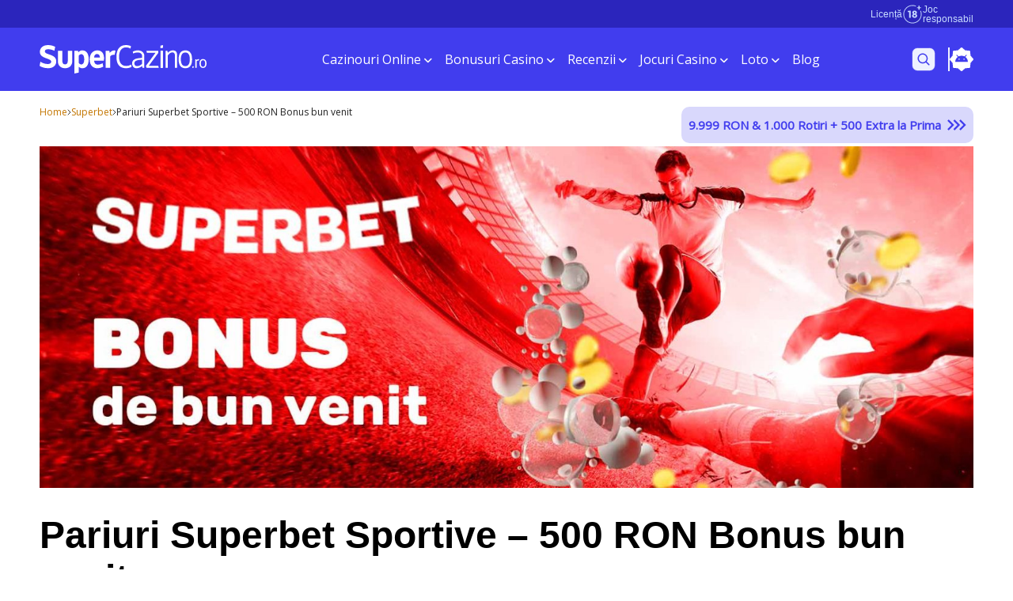

--- FILE ---
content_type: text/html; charset=UTF-8
request_url: https://www.supercazino.ro/blog/superbet-pariuri/
body_size: 67427
content:
    <!doctype html>
<!--[if lt IE 9]><html class="no-js no-svg ie lt-ie9 lt-ie8 lt-ie7" lang="ro-RO"> <![endif]-->
<!--[if IE 9]><html class="no-js no-svg ie ie9 lt-ie9 lt-ie8" lang="ro-RO"> <![endif]-->
<!--[if gt IE 9]><!--><html class="no-js no-svg" lang="ro-RO"> <!--<![endif]-->
<head>
    <meta charset="UTF-8" />
        <meta http-equiv="Content-Type" content="text/html; charset=UTF-8" />
    <meta http-equiv="X-UA-Compatible" content="IE=edge">
    <meta name="viewport" content="width=device-width, initial-scale=1">
        <link rel="pingback" href="https://www.supercazino.ro/xmlrpc.php" />
    <link rel="profile" href="https://gmpg.org/xfn/11">
            <meta name='robots' content='index, follow, max-image-preview:large, max-snippet:-1, max-video-preview:-1' />

	<!-- This site is optimized with the Yoast SEO Premium plugin v25.2 (Yoast SEO v25.2) - https://yoast.com/wordpress/plugins/seo/ -->
	<title>Superbet pariuri | 500 RON Bonus și Superbet pariu șansă</title><link rel="preload" href="https://www.supercazino.ro/wp-content/themes/new-SC/assets/img/18-light.svg" as="image" fetchpriority="high" /><link rel="preload" href="https://www.supercazino.ro/wp-content/themes/new-SC/assets/img/mobile-menu-banner.png" as="image" fetchpriority="high" /><link rel="preload" href="https://www.supercazino.ro/wp-content/themes/new-SC/assets/img/arrow-down.gif" as="image" fetchpriority="high" /><link rel="preload" href="https://www.supercazino.ro/wp-content/cache/perfmatters/www.supercazino.ro/css/post.used.css?ver=1768387822" as="style" /><link rel="stylesheet" id="perfmatters-used-css" href="https://www.supercazino.ro/wp-content/cache/perfmatters/www.supercazino.ro/css/post.used.css?ver=1768387822" media="all" />
<link rel="preload" as="font" href="https://www.supercazino.ro/wp-content/themes/new-SC/assets/fonts/Georama-Bold.woff2" crossorigin><link rel="preload" data-rocket-preload as="style" href="https://fonts.googleapis.com/css?family=Open%20Sans&#038;display=swap" /><link rel="stylesheet" href="https://fonts.googleapis.com/css?family=Open%20Sans&#038;display=swap" media="print" onload="this.media='all'" /><noscript><link rel="stylesheet" href="https://fonts.googleapis.com/css?family=Open%20Sans&#038;display=swap" /></noscript>
	<meta name="description" content="Recenzie Superbet pariuri sportive ✓ 500 RON Bonus la pariuri Superbet ✓ Cum verifici un bilet ✓ Supercote, Superextra și Superbet pariu șansă!" />
	<link rel="canonical" href="https://www.supercazino.ro/blog/superbet-pariuri/" />
	<meta property="og:locale" content="ro_RO" />
	<meta property="og:type" content="article" />
	<meta property="og:title" content="Superbet pariuri | 500 RON Bonus și Superbet pariu șansă" />
	<meta property="og:description" content="Recenzie Superbet pariuri sportive ✓ 500 RON Bonus la pariuri Superbet ✓ Cum verifici un bilet ✓ Supercote, Superextra și Superbet pariu șansă!" />
	<meta property="og:url" content="https://www.supercazino.ro/blog/superbet-pariuri/" />
	<meta property="og:site_name" content="Supercazino" />
	<meta property="article:published_time" content="2021-10-01T00:24:00+00:00" />
	<meta property="article:modified_time" content="2025-11-18T11:00:55+00:00" />
	<meta property="og:image" content="https://www.supercazino.ro/wp-content/uploads/2021/10/Pariuri-Superbet-Sportive-1.jpg" />
	<meta property="og:image:width" content="1640" />
	<meta property="og:image:height" content="600" />
	<meta property="og:image:type" content="image/jpeg" />
	<meta name="author" content="Alexandru Blanarescu" />
	<meta name="twitter:card" content="summary_large_image" />
	<meta name="twitter:label1" content="Scris de" />
	<meta name="twitter:data1" content="Alexandru Blanarescu" />
	<meta name="twitter:label2" content="Timp estimat pentru citire" />
	<meta name="twitter:data2" content="36 de minute" />
	<script type="application/ld+json" class="yoast-schema-graph">{"@context":"https://schema.org","@graph":[{"@type":"WebPage","@id":"https://www.supercazino.ro/blog/superbet-pariuri/","url":"https://www.supercazino.ro/blog/superbet-pariuri/","name":"Superbet pariuri | 500 RON Bonus și Superbet pariu șansă","isPartOf":{"@id":"https://www.supercazino.ro/#website"},"primaryImageOfPage":{"@id":"https://www.supercazino.ro/blog/superbet-pariuri/#primaryimage"},"image":{"@id":"https://www.supercazino.ro/blog/superbet-pariuri/#primaryimage"},"thumbnailUrl":"https://www.supercazino.ro/wp-content/uploads/2021/10/Pariuri-Superbet-Sportive-1.jpg","datePublished":"2021-10-01T00:24:00+00:00","dateModified":"2025-11-18T11:00:55+00:00","author":{"@id":"https://www.supercazino.ro/#/schema/person/9e8a850ffe8fc4d5254f11accf8eeef2"},"description":"Recenzie Superbet pariuri sportive ✓ 500 RON Bonus la pariuri Superbet ✓ Cum verifici un bilet ✓ Supercote, Superextra și Superbet pariu șansă!","breadcrumb":{"@id":"https://www.supercazino.ro/blog/superbet-pariuri/#breadcrumb"},"inLanguage":"ro-RO","potentialAction":[{"@type":"ReadAction","target":["https://www.supercazino.ro/blog/superbet-pariuri/"]}]},{"@type":"ImageObject","inLanguage":"ro-RO","@id":"https://www.supercazino.ro/blog/superbet-pariuri/#primaryimage","url":"https://www.supercazino.ro/wp-content/uploads/2021/10/Pariuri-Superbet-Sportive-1.jpg","contentUrl":"https://www.supercazino.ro/wp-content/uploads/2021/10/Pariuri-Superbet-Sportive-1.jpg","width":1640,"height":600,"caption":"pariuri superbet"},{"@type":"BreadcrumbList","@id":"https://www.supercazino.ro/blog/superbet-pariuri/#breadcrumb","itemListElement":[{"@type":"ListItem","position":1,"name":"Home","item":"https://www.supercazino.ro/"},{"@type":"ListItem","position":2,"name":"Superbet","item":"https://www.supercazino.ro/superbet-casino/"},{"@type":"ListItem","position":3,"name":"Pariuri Superbet Sportive &#8211; 500 RON Bonus bun venit"}]},{"@type":"WebSite","@id":"https://www.supercazino.ro/#website","url":"https://www.supercazino.ro/","name":"Supercazino","description":"","potentialAction":[{"@type":"SearchAction","target":{"@type":"EntryPoint","urlTemplate":"https://www.supercazino.ro/?s={search_term_string}"},"query-input":{"@type":"PropertyValueSpecification","valueRequired":true,"valueName":"search_term_string"}}],"inLanguage":"ro-RO"},{"@type":"Person","@id":"https://www.supercazino.ro/#/schema/person/9e8a850ffe8fc4d5254f11accf8eeef2","name":"Alexandru Blanarescu","image":{"@type":"ImageObject","inLanguage":"ro-RO","@id":"https://www.supercazino.ro/#/schema/person/image/","url":"https://secure.gravatar.com/avatar/4180cc35ce56395198ddd181e823370c98e40b0d30b1684488a444004ea3ed97?s=96&d=mm&r=g","contentUrl":"https://secure.gravatar.com/avatar/4180cc35ce56395198ddd181e823370c98e40b0d30b1684488a444004ea3ed97?s=96&d=mm&r=g","caption":"Alexandru Blanarescu"},"description":"Întâmpini dificultăți pe platforma de joc sau vrei să vezi ce oferte ți se potrivesc? Bazează-te pe articolele lui Alex. Cu o vastă experiență în publicitate și marketing online, Alex este gata să te îndrume atunci când dai de un obstacol sau când ești în căutare de o nouă sursă de adrenalină.","sameAs":["https://www.linkedin.com/in/alexblanarescu1/"],"jobTitle":"Brand Content Writer","url":"https://www.supercazino.ro/autor/alexandru-blanarescu/"}]}</script>
	<!-- / Yoast SEO Premium plugin. -->


<link rel='dns-prefetch' href='//a.omappapi.com' />
<link href='https://fonts.gstatic.com' crossorigin rel='preconnect' />
<style id='wp-img-auto-sizes-contain-inline-css' type='text/css'>
img:is([sizes=auto i],[sizes^="auto," i]){contain-intrinsic-size:3000px 1500px}
/*# sourceURL=wp-img-auto-sizes-contain-inline-css */
</style>
<style id='wp-block-library-inline-css' type='text/css'>
:root{--wp-block-synced-color:#7a00df;--wp-block-synced-color--rgb:122,0,223;--wp-bound-block-color:var(--wp-block-synced-color);--wp-editor-canvas-background:#ddd;--wp-admin-theme-color:#007cba;--wp-admin-theme-color--rgb:0,124,186;--wp-admin-theme-color-darker-10:#006ba1;--wp-admin-theme-color-darker-10--rgb:0,107,160.5;--wp-admin-theme-color-darker-20:#005a87;--wp-admin-theme-color-darker-20--rgb:0,90,135;--wp-admin-border-width-focus:2px}@media (min-resolution:192dpi){:root{--wp-admin-border-width-focus:1.5px}}.wp-element-button{cursor:pointer}:root .has-very-light-gray-background-color{background-color:#eee}:root .has-very-dark-gray-background-color{background-color:#313131}:root .has-very-light-gray-color{color:#eee}:root .has-very-dark-gray-color{color:#313131}:root .has-vivid-green-cyan-to-vivid-cyan-blue-gradient-background{background:linear-gradient(135deg,#00d084,#0693e3)}:root .has-purple-crush-gradient-background{background:linear-gradient(135deg,#34e2e4,#4721fb 50%,#ab1dfe)}:root .has-hazy-dawn-gradient-background{background:linear-gradient(135deg,#faaca8,#dad0ec)}:root .has-subdued-olive-gradient-background{background:linear-gradient(135deg,#fafae1,#67a671)}:root .has-atomic-cream-gradient-background{background:linear-gradient(135deg,#fdd79a,#004a59)}:root .has-nightshade-gradient-background{background:linear-gradient(135deg,#330968,#31cdcf)}:root .has-midnight-gradient-background{background:linear-gradient(135deg,#020381,#2874fc)}:root{--wp--preset--font-size--normal:16px;--wp--preset--font-size--huge:42px}.has-regular-font-size{font-size:1em}.has-larger-font-size{font-size:2.625em}.has-normal-font-size{font-size:var(--wp--preset--font-size--normal)}.has-huge-font-size{font-size:var(--wp--preset--font-size--huge)}.has-text-align-center{text-align:center}.has-text-align-left{text-align:left}.has-text-align-right{text-align:right}.has-fit-text{white-space:nowrap!important}#end-resizable-editor-section{display:none}.aligncenter{clear:both}.items-justified-left{justify-content:flex-start}.items-justified-center{justify-content:center}.items-justified-right{justify-content:flex-end}.items-justified-space-between{justify-content:space-between}.screen-reader-text{border:0;clip-path:inset(50%);height:1px;margin:-1px;overflow:hidden;padding:0;position:absolute;width:1px;word-wrap:normal!important}.screen-reader-text:focus{background-color:#ddd;clip-path:none;color:#444;display:block;font-size:1em;height:auto;left:5px;line-height:normal;padding:15px 23px 14px;text-decoration:none;top:5px;width:auto;z-index:100000}html :where(.has-border-color){border-style:solid}html :where([style*=border-top-color]){border-top-style:solid}html :where([style*=border-right-color]){border-right-style:solid}html :where([style*=border-bottom-color]){border-bottom-style:solid}html :where([style*=border-left-color]){border-left-style:solid}html :where([style*=border-width]){border-style:solid}html :where([style*=border-top-width]){border-top-style:solid}html :where([style*=border-right-width]){border-right-style:solid}html :where([style*=border-bottom-width]){border-bottom-style:solid}html :where([style*=border-left-width]){border-left-style:solid}html :where(img[class*=wp-image-]){height:auto;max-width:100%}:where(figure){margin:0 0 1em}html :where(.is-position-sticky){--wp-admin--admin-bar--position-offset:var(--wp-admin--admin-bar--height,0px)}@media screen and (max-width:600px){html :where(.is-position-sticky){--wp-admin--admin-bar--position-offset:0px}}

/*# sourceURL=wp-block-library-inline-css */
</style><style id='wp-block-heading-inline-css' type='text/css'>
h1:where(.wp-block-heading).has-background,h2:where(.wp-block-heading).has-background,h3:where(.wp-block-heading).has-background,h4:where(.wp-block-heading).has-background,h5:where(.wp-block-heading).has-background,h6:where(.wp-block-heading).has-background{padding:1.25em 2.375em}h1.has-text-align-left[style*=writing-mode]:where([style*=vertical-lr]),h1.has-text-align-right[style*=writing-mode]:where([style*=vertical-rl]),h2.has-text-align-left[style*=writing-mode]:where([style*=vertical-lr]),h2.has-text-align-right[style*=writing-mode]:where([style*=vertical-rl]),h3.has-text-align-left[style*=writing-mode]:where([style*=vertical-lr]),h3.has-text-align-right[style*=writing-mode]:where([style*=vertical-rl]),h4.has-text-align-left[style*=writing-mode]:where([style*=vertical-lr]),h4.has-text-align-right[style*=writing-mode]:where([style*=vertical-rl]),h5.has-text-align-left[style*=writing-mode]:where([style*=vertical-lr]),h5.has-text-align-right[style*=writing-mode]:where([style*=vertical-rl]),h6.has-text-align-left[style*=writing-mode]:where([style*=vertical-lr]),h6.has-text-align-right[style*=writing-mode]:where([style*=vertical-rl]){rotate:180deg}
/*# sourceURL=https://www.supercazino.ro/wp-includes/blocks/heading/style.min.css */
</style>
<style id='wp-block-image-inline-css' type='text/css'>
.wp-block-image>a,.wp-block-image>figure>a{display:inline-block}.wp-block-image img{box-sizing:border-box;height:auto;max-width:100%;vertical-align:bottom}@media not (prefers-reduced-motion){.wp-block-image img.hide{visibility:hidden}.wp-block-image img.show{animation:show-content-image .4s}}.wp-block-image[style*=border-radius] img,.wp-block-image[style*=border-radius]>a{border-radius:inherit}.wp-block-image.has-custom-border img{box-sizing:border-box}.wp-block-image.aligncenter{text-align:center}.wp-block-image.alignfull>a,.wp-block-image.alignwide>a{width:100%}.wp-block-image.alignfull img,.wp-block-image.alignwide img{height:auto;width:100%}.wp-block-image .aligncenter,.wp-block-image .alignleft,.wp-block-image .alignright,.wp-block-image.aligncenter,.wp-block-image.alignleft,.wp-block-image.alignright{display:table}.wp-block-image .aligncenter>figcaption,.wp-block-image .alignleft>figcaption,.wp-block-image .alignright>figcaption,.wp-block-image.aligncenter>figcaption,.wp-block-image.alignleft>figcaption,.wp-block-image.alignright>figcaption{caption-side:bottom;display:table-caption}.wp-block-image .alignleft{float:left;margin:.5em 1em .5em 0}.wp-block-image .alignright{float:right;margin:.5em 0 .5em 1em}.wp-block-image .aligncenter{margin-left:auto;margin-right:auto}.wp-block-image :where(figcaption){margin-bottom:1em;margin-top:.5em}.wp-block-image.is-style-circle-mask img{border-radius:9999px}@supports ((-webkit-mask-image:none) or (mask-image:none)) or (-webkit-mask-image:none){.wp-block-image.is-style-circle-mask img{border-radius:0;-webkit-mask-image:url('data:image/svg+xml;utf8,<svg viewBox="0 0 100 100" xmlns="http://www.w3.org/2000/svg"><circle cx="50" cy="50" r="50"/></svg>');mask-image:url('data:image/svg+xml;utf8,<svg viewBox="0 0 100 100" xmlns="http://www.w3.org/2000/svg"><circle cx="50" cy="50" r="50"/></svg>');mask-mode:alpha;-webkit-mask-position:center;mask-position:center;-webkit-mask-repeat:no-repeat;mask-repeat:no-repeat;-webkit-mask-size:contain;mask-size:contain}}:root :where(.wp-block-image.is-style-rounded img,.wp-block-image .is-style-rounded img){border-radius:9999px}.wp-block-image figure{margin:0}.wp-lightbox-container{display:flex;flex-direction:column;position:relative}.wp-lightbox-container img{cursor:zoom-in}.wp-lightbox-container img:hover+button{opacity:1}.wp-lightbox-container button{align-items:center;backdrop-filter:blur(16px) saturate(180%);background-color:#5a5a5a40;border:none;border-radius:4px;cursor:zoom-in;display:flex;height:20px;justify-content:center;opacity:0;padding:0;position:absolute;right:16px;text-align:center;top:16px;width:20px;z-index:100}@media not (prefers-reduced-motion){.wp-lightbox-container button{transition:opacity .2s ease}}.wp-lightbox-container button:focus-visible{outline:3px auto #5a5a5a40;outline:3px auto -webkit-focus-ring-color;outline-offset:3px}.wp-lightbox-container button:hover{cursor:pointer;opacity:1}.wp-lightbox-container button:focus{opacity:1}.wp-lightbox-container button:focus,.wp-lightbox-container button:hover,.wp-lightbox-container button:not(:hover):not(:active):not(.has-background){background-color:#5a5a5a40;border:none}.wp-lightbox-overlay{box-sizing:border-box;cursor:zoom-out;height:100vh;left:0;overflow:hidden;position:fixed;top:0;visibility:hidden;width:100%;z-index:100000}.wp-lightbox-overlay .close-button{align-items:center;cursor:pointer;display:flex;justify-content:center;min-height:40px;min-width:40px;padding:0;position:absolute;right:calc(env(safe-area-inset-right) + 16px);top:calc(env(safe-area-inset-top) + 16px);z-index:5000000}.wp-lightbox-overlay .close-button:focus,.wp-lightbox-overlay .close-button:hover,.wp-lightbox-overlay .close-button:not(:hover):not(:active):not(.has-background){background:none;border:none}.wp-lightbox-overlay .lightbox-image-container{height:var(--wp--lightbox-container-height);left:50%;overflow:hidden;position:absolute;top:50%;transform:translate(-50%,-50%);transform-origin:top left;width:var(--wp--lightbox-container-width);z-index:9999999999}.wp-lightbox-overlay .wp-block-image{align-items:center;box-sizing:border-box;display:flex;height:100%;justify-content:center;margin:0;position:relative;transform-origin:0 0;width:100%;z-index:3000000}.wp-lightbox-overlay .wp-block-image img{height:var(--wp--lightbox-image-height);min-height:var(--wp--lightbox-image-height);min-width:var(--wp--lightbox-image-width);width:var(--wp--lightbox-image-width)}.wp-lightbox-overlay .wp-block-image figcaption{display:none}.wp-lightbox-overlay button{background:none;border:none}.wp-lightbox-overlay .scrim{background-color:#fff;height:100%;opacity:.9;position:absolute;width:100%;z-index:2000000}.wp-lightbox-overlay.active{visibility:visible}@media not (prefers-reduced-motion){.wp-lightbox-overlay.active{animation:turn-on-visibility .25s both}.wp-lightbox-overlay.active img{animation:turn-on-visibility .35s both}.wp-lightbox-overlay.show-closing-animation:not(.active){animation:turn-off-visibility .35s both}.wp-lightbox-overlay.show-closing-animation:not(.active) img{animation:turn-off-visibility .25s both}.wp-lightbox-overlay.zoom.active{animation:none;opacity:1;visibility:visible}.wp-lightbox-overlay.zoom.active .lightbox-image-container{animation:lightbox-zoom-in .4s}.wp-lightbox-overlay.zoom.active .lightbox-image-container img{animation:none}.wp-lightbox-overlay.zoom.active .scrim{animation:turn-on-visibility .4s forwards}.wp-lightbox-overlay.zoom.show-closing-animation:not(.active){animation:none}.wp-lightbox-overlay.zoom.show-closing-animation:not(.active) .lightbox-image-container{animation:lightbox-zoom-out .4s}.wp-lightbox-overlay.zoom.show-closing-animation:not(.active) .lightbox-image-container img{animation:none}.wp-lightbox-overlay.zoom.show-closing-animation:not(.active) .scrim{animation:turn-off-visibility .4s forwards}}@keyframes show-content-image{0%{visibility:hidden}99%{visibility:hidden}to{visibility:visible}}@keyframes turn-on-visibility{0%{opacity:0}to{opacity:1}}@keyframes turn-off-visibility{0%{opacity:1;visibility:visible}99%{opacity:0;visibility:visible}to{opacity:0;visibility:hidden}}@keyframes lightbox-zoom-in{0%{transform:translate(calc((-100vw + var(--wp--lightbox-scrollbar-width))/2 + var(--wp--lightbox-initial-left-position)),calc(-50vh + var(--wp--lightbox-initial-top-position))) scale(var(--wp--lightbox-scale))}to{transform:translate(-50%,-50%) scale(1)}}@keyframes lightbox-zoom-out{0%{transform:translate(-50%,-50%) scale(1);visibility:visible}99%{visibility:visible}to{transform:translate(calc((-100vw + var(--wp--lightbox-scrollbar-width))/2 + var(--wp--lightbox-initial-left-position)),calc(-50vh + var(--wp--lightbox-initial-top-position))) scale(var(--wp--lightbox-scale));visibility:hidden}}
/*# sourceURL=https://www.supercazino.ro/wp-includes/blocks/image/style.min.css */
</style>
<style id='wp-block-list-inline-css' type='text/css'>
ol,ul{box-sizing:border-box}:root :where(.wp-block-list.has-background){padding:1.25em 2.375em}
/*# sourceURL=https://www.supercazino.ro/wp-includes/blocks/list/style.min.css */
</style>
<style id='wp-block-columns-inline-css' type='text/css'>
.wp-block-columns{box-sizing:border-box;display:flex;flex-wrap:wrap!important}@media (min-width:782px){.wp-block-columns{flex-wrap:nowrap!important}}.wp-block-columns{align-items:normal!important}.wp-block-columns.are-vertically-aligned-top{align-items:flex-start}.wp-block-columns.are-vertically-aligned-center{align-items:center}.wp-block-columns.are-vertically-aligned-bottom{align-items:flex-end}@media (max-width:781px){.wp-block-columns:not(.is-not-stacked-on-mobile)>.wp-block-column{flex-basis:100%!important}}@media (min-width:782px){.wp-block-columns:not(.is-not-stacked-on-mobile)>.wp-block-column{flex-basis:0;flex-grow:1}.wp-block-columns:not(.is-not-stacked-on-mobile)>.wp-block-column[style*=flex-basis]{flex-grow:0}}.wp-block-columns.is-not-stacked-on-mobile{flex-wrap:nowrap!important}.wp-block-columns.is-not-stacked-on-mobile>.wp-block-column{flex-basis:0;flex-grow:1}.wp-block-columns.is-not-stacked-on-mobile>.wp-block-column[style*=flex-basis]{flex-grow:0}:where(.wp-block-columns){margin-bottom:1.75em}:where(.wp-block-columns.has-background){padding:1.25em 2.375em}.wp-block-column{flex-grow:1;min-width:0;overflow-wrap:break-word;word-break:break-word}.wp-block-column.is-vertically-aligned-top{align-self:flex-start}.wp-block-column.is-vertically-aligned-center{align-self:center}.wp-block-column.is-vertically-aligned-bottom{align-self:flex-end}.wp-block-column.is-vertically-aligned-stretch{align-self:stretch}.wp-block-column.is-vertically-aligned-bottom,.wp-block-column.is-vertically-aligned-center,.wp-block-column.is-vertically-aligned-top{width:100%}
/*# sourceURL=https://www.supercazino.ro/wp-includes/blocks/columns/style.min.css */
</style>
<style id='wp-block-group-inline-css' type='text/css'>
.wp-block-group{box-sizing:border-box}:where(.wp-block-group.wp-block-group-is-layout-constrained){position:relative}
/*# sourceURL=https://www.supercazino.ro/wp-includes/blocks/group/style.min.css */
</style>
<style id='wp-block-paragraph-inline-css' type='text/css'>
.is-small-text{font-size:.875em}.is-regular-text{font-size:1em}.is-large-text{font-size:2.25em}.is-larger-text{font-size:3em}.has-drop-cap:not(:focus):first-letter{float:left;font-size:8.4em;font-style:normal;font-weight:100;line-height:.68;margin:.05em .1em 0 0;text-transform:uppercase}body.rtl .has-drop-cap:not(:focus):first-letter{float:none;margin-left:.1em}p.has-drop-cap.has-background{overflow:hidden}:root :where(p.has-background){padding:1.25em 2.375em}:where(p.has-text-color:not(.has-link-color)) a{color:inherit}p.has-text-align-left[style*="writing-mode:vertical-lr"],p.has-text-align-right[style*="writing-mode:vertical-rl"]{rotate:180deg}
/*# sourceURL=https://www.supercazino.ro/wp-includes/blocks/paragraph/style.min.css */
</style>
<style id='wp-block-table-inline-css' type='text/css'>
.wp-block-table{overflow-x:auto}.wp-block-table table{border-collapse:collapse;width:100%}.wp-block-table thead{border-bottom:3px solid}.wp-block-table tfoot{border-top:3px solid}.wp-block-table td,.wp-block-table th{border:1px solid;padding:.5em}.wp-block-table .has-fixed-layout{table-layout:fixed;width:100%}.wp-block-table .has-fixed-layout td,.wp-block-table .has-fixed-layout th{word-break:break-word}.wp-block-table.aligncenter,.wp-block-table.alignleft,.wp-block-table.alignright{display:table;width:auto}.wp-block-table.aligncenter td,.wp-block-table.aligncenter th,.wp-block-table.alignleft td,.wp-block-table.alignleft th,.wp-block-table.alignright td,.wp-block-table.alignright th{word-break:break-word}.wp-block-table .has-subtle-light-gray-background-color{background-color:#f3f4f5}.wp-block-table .has-subtle-pale-green-background-color{background-color:#e9fbe5}.wp-block-table .has-subtle-pale-blue-background-color{background-color:#e7f5fe}.wp-block-table .has-subtle-pale-pink-background-color{background-color:#fcf0ef}.wp-block-table.is-style-stripes{background-color:initial;border-collapse:inherit;border-spacing:0}.wp-block-table.is-style-stripes tbody tr:nth-child(odd){background-color:#f0f0f0}.wp-block-table.is-style-stripes.has-subtle-light-gray-background-color tbody tr:nth-child(odd){background-color:#f3f4f5}.wp-block-table.is-style-stripes.has-subtle-pale-green-background-color tbody tr:nth-child(odd){background-color:#e9fbe5}.wp-block-table.is-style-stripes.has-subtle-pale-blue-background-color tbody tr:nth-child(odd){background-color:#e7f5fe}.wp-block-table.is-style-stripes.has-subtle-pale-pink-background-color tbody tr:nth-child(odd){background-color:#fcf0ef}.wp-block-table.is-style-stripes td,.wp-block-table.is-style-stripes th{border-color:#0000}.wp-block-table.is-style-stripes{border-bottom:1px solid #f0f0f0}.wp-block-table .has-border-color td,.wp-block-table .has-border-color th,.wp-block-table .has-border-color tr,.wp-block-table .has-border-color>*{border-color:inherit}.wp-block-table table[style*=border-top-color] tr:first-child,.wp-block-table table[style*=border-top-color] tr:first-child td,.wp-block-table table[style*=border-top-color] tr:first-child th,.wp-block-table table[style*=border-top-color]>*,.wp-block-table table[style*=border-top-color]>* td,.wp-block-table table[style*=border-top-color]>* th{border-top-color:inherit}.wp-block-table table[style*=border-top-color] tr:not(:first-child){border-top-color:initial}.wp-block-table table[style*=border-right-color] td:last-child,.wp-block-table table[style*=border-right-color] th,.wp-block-table table[style*=border-right-color] tr,.wp-block-table table[style*=border-right-color]>*{border-right-color:inherit}.wp-block-table table[style*=border-bottom-color] tr:last-child,.wp-block-table table[style*=border-bottom-color] tr:last-child td,.wp-block-table table[style*=border-bottom-color] tr:last-child th,.wp-block-table table[style*=border-bottom-color]>*,.wp-block-table table[style*=border-bottom-color]>* td,.wp-block-table table[style*=border-bottom-color]>* th{border-bottom-color:inherit}.wp-block-table table[style*=border-bottom-color] tr:not(:last-child){border-bottom-color:initial}.wp-block-table table[style*=border-left-color] td:first-child,.wp-block-table table[style*=border-left-color] th,.wp-block-table table[style*=border-left-color] tr,.wp-block-table table[style*=border-left-color]>*{border-left-color:inherit}.wp-block-table table[style*=border-style] td,.wp-block-table table[style*=border-style] th,.wp-block-table table[style*=border-style] tr,.wp-block-table table[style*=border-style]>*{border-style:inherit}.wp-block-table table[style*=border-width] td,.wp-block-table table[style*=border-width] th,.wp-block-table table[style*=border-width] tr,.wp-block-table table[style*=border-width]>*{border-style:inherit;border-width:inherit}
/*# sourceURL=https://www.supercazino.ro/wp-includes/blocks/table/style.min.css */
</style>
<style id='core-block-supports-inline-css' type='text/css'>
.wp-container-core-columns-is-layout-9d6595d7{flex-wrap:nowrap;}
/*# sourceURL=core-block-supports-inline-css */
</style>

<style id='classic-theme-styles-inline-css' type='text/css'>
/*! This file is auto-generated */
.wp-block-button__link{color:#fff;background-color:#32373c;border-radius:9999px;box-shadow:none;text-decoration:none;padding:calc(.667em + 2px) calc(1.333em + 2px);font-size:1.125em}.wp-block-file__button{background:#32373c;color:#fff;text-decoration:none}
/*# sourceURL=/wp-includes/css/classic-themes.min.css */
</style>
<link rel="stylesheet" id="kk-star-ratings-css" type="text/css" media="all" data-pmdelayedstyle="https://www.supercazino.ro/wp-content/plugins/kk-star-ratings/src/core/public/css/kk-star-ratings.min.css?ver=5.4.10.2">
<link rel="stylesheet" id="ogooga-limited-time-offers-css" type="text/css" media="all" data-pmdelayedstyle="https://www.supercazino.ro/wp-content/cache/perfmatters/www.supercazino.ro/minify/e6094661d892.ogooga-limited-time-offers-public.min.css?ver=1.0.0">
<link rel="stylesheet" id="chld_thm_cfg_parent-css" type="text/css" media="all" data-pmdelayedstyle="https://www.supercazino.ro/wp-content/cache/perfmatters/www.supercazino.ro/minify/2f87b0b3fdd9.style.min.css?ver=6.9">
<link rel="stylesheet" id="chld_thm_cfg_child-css" type="text/css" media="all" data-pmdelayedstyle="https://www.supercazino.ro/wp-content/cache/perfmatters/www.supercazino.ro/minify/e26f4042a40e.style.min.css?ver=6.9">
<link rel="stylesheet" id="wpdreams-asl-basic-css" type="text/css" media="all" data-pmdelayedstyle="https://www.supercazino.ro/wp-content/cache/perfmatters/www.supercazino.ro/minify/783227280517.style.basic.min.css?ver=4.12.7">
<link rel="stylesheet" id="wpdreams-asl-instance-css" type="text/css" media="all" data-pmdelayedstyle="https://www.supercazino.ro/wp-content/plugins/ajax-search-lite/css/style-simple-blue.css?ver=4.12.7">
<link rel="stylesheet" id="bootstrapCSS-css" type="text/css" media="all" data-pmdelayedstyle="https://www.supercazino.ro/wp-content/themes/new-SC/assets/css/bootstrap.min.css?ver=6.9">
<link rel="stylesheet" id="tailwind-output-css" type="text/css" media="all" data-pmdelayedstyle="https://www.supercazino.ro/wp-content/cache/perfmatters/www.supercazino.ro/minify/02904f90c14f.output.min.css?ver=3.0.0">
<link rel="stylesheet" id="index-css" type="text/css" media="all" data-pmdelayedstyle="https://www.supercazino.ro/wp-content/cache/perfmatters/www.supercazino.ro/minify/d4d193d15373.index.min.css?ver=6.9">
<link rel="stylesheet" id="blocks_styles-css" type="text/css" media="all" data-pmdelayedstyle="https://www.supercazino.ro/wp-content/cache/perfmatters/www.supercazino.ro/minify/71d71f308a68.limited-offer.min.css?ver=6.9">
<link rel="stylesheet" id="special-happenings-css" type="text/css" media="all" data-pmdelayedstyle="https://www.supercazino.ro/wp-content/cache/perfmatters/www.supercazino.ro/minify/3901f5142490.special-happenings.min.css?ver=6.9">
<link rel="stylesheet" id="action-card-css" type="text/css" media="all" data-pmdelayedstyle="https://www.supercazino.ro/wp-content/cache/perfmatters/www.supercazino.ro/minify/7e01302d0254.action-card.min.css?ver=6.9">
<link rel="stylesheet" id="jackpot-card-css" type="text/css" media="all" data-pmdelayedstyle="https://www.supercazino.ro/wp-content/cache/perfmatters/www.supercazino.ro/minify/13b97cf9b2b3.jackpot-card.min.css?ver=6.9">
<link rel="stylesheet" id="splideCSS-css" type="text/css" media="all" data-pmdelayedstyle="https://www.supercazino.ro/wp-content/themes/new-SC/assets/css/splide.min.css?ver=4.1.4">
<script type="pmdelayedscript" id="og-onjn-js-js-extra" data-perfmatters-type="text/javascript" data-cfasync="false" data-no-optimize="1" data-no-defer="1" data-no-minify="1" data-rocketlazyloadscript="1">
/* <![CDATA[ */
var ogOnjnData = {"whitelist":["google.com","facebook.com","instagram.com","youtube.com","tiktok.com","pinterest.com","monstercampaigns.com","wlsuperbet.adsrv.eacdn.com","record.mypartners360.com","ic.aff-handler.com","don.servclick1move.com","gml-grp.com","b1.trickyrock.com","wlwinnerro.adsrv.eacdn.com","wleliteslots.adsrv.eacdn.com","wlladycasino.adsrv.eacdn.com","wlstanleybet.adsrv.eacdn.com","wlhotspins.adsrv.eacdn.com","record.mozzartaffiliates.com","tracker.winmasters.com","wlseven.adsrv.eacdn.com","netbet.livepartners.com","media.magicjackpotaffiliates.com","secure.starsaffiliateclub.com","record.lasvegas-partners.com","twitch.tv","betblocker.org","rombet.com","record.cashpotaffiliates.com","1x2gamingcdn.com","1x2network.com","1x2networkhub.com","1x2networkhubmalta.com","1x2nwh.com","3oaks.com","amusnet.io","atlantgaming.com","beefee.co.uk","betano.com","box-int-54f2g.com","c27games.com","casapariurilor.ro","casinomass.com","casinomodule.com","cloudfront.net","demo-gs-stakelogic.com","demo-list.com","desertorchidhub.com","egt-ong.com","endorphina.com","everi-interactive.com","everymatrix.com","evo-games.com","evolution.com","fazi.rs","fdigzone.com","free-slots.games","gahypergaming.com","gameassists.co.uk","gamevy.com","gaming1.com","gmwrgs.com","greentube.com","habanerosystems.com","hacksawgaming.com","igamingcloud.com","igrosoft.ru","inseinc.com","isoftbet.com","jtmmizms.net","lasvegas.ro","modelplat.com","monkeyboxsrv.com","netbet.ro","new-cdn.net","nolimitcity.com","nyxmalta.com","nyxop.net","oryxgaming.com","playngonetwork.com","playtechone.com","pragmaticplay.net","ps-gamespace.com","pushgaming.com","redtiger.com","relaxg.com","rgsgames.com","risemi.net","rowzones.com","skywindgroup.com","ss211208.com","staticorra.com","storm-rgs.com","sw420101.com","sw420201.com","syngamtech.com","tipzor-media.com","valueactive.eu","wagerworks.com","wazdan.com","yellowslot.games","yggdrasilgaming.com","play-casino-online.com","linkedin.com","tracking.loomclick.com","loomclick.com","wlpacanele.adsrv.eacdn.com","don.fynkelto.com","wl888affiliates.adsrv.eacdn.com","www.stanleybet.ro"],"blacklist":[],"redirectURL":"/","siteHost":"www.supercazino.ro"};
//# sourceURL=og-onjn-js-js-extra
/* ]]> */
</script>
<script type="pmdelayedscript" src="https://www.supercazino.ro/wp-content/cache/perfmatters/www.supercazino.ro/minify/6f88ad6f52e8.og-onjn.min.js" id="og-onjn-js-js" data-perfmatters-type="text/javascript" data-cfasync="false" data-no-optimize="1" data-no-defer="1" data-no-minify="1" data-rocketlazyloadscript="1"></script>
<script type="pmdelayedscript" src="https://www.supercazino.ro/wp-includes/js/jquery/jquery.min.js?ver=3.7.1" id="jquery-core-js" data-perfmatters-type="text/javascript" data-cfasync="false" data-no-optimize="1" data-no-defer="1" data-no-minify="1" data-rocketlazyloadscript="1"></script>
<script type="pmdelayedscript" src="https://www.supercazino.ro/wp-content/cache/perfmatters/www.supercazino.ro/minify/49cea0a78187.ogooga-limited-time-offers-public.min.js?ver=1.0.0" id="ogooga-limited-time-offers-js" data-perfmatters-type="text/javascript" data-cfasync="false" data-no-optimize="1" data-no-defer="1" data-no-minify="1" data-rocketlazyloadscript="1"></script>
<script type="pmdelayedscript" id="pushengage-sdk-init-js-after" data-perfmatters-type="text/javascript" data-cfasync="false" data-no-optimize="1" data-no-defer="1" data-no-minify="1" data-rocketlazyloadscript="1">
/* <![CDATA[ */
(function(w, d) {
				w.PushEngage = w.PushEngage || [];
				w._peq = w._peq || [];
				PushEngage.push(['init', {
					appId: '5faf6583-4c91-4d24-a4aa-fc24d143e5c4'
				}]);
				var e = d.createElement('script');
				e.src = 'https://clientcdn.pushengage.com/sdks/pushengage-web-sdk.js';
				e.async = true;
				e.type = 'text/javascript';
				d.head.appendChild(e);
			  })(window, document);
//# sourceURL=pushengage-sdk-init-js-after
/* ]]> */
</script>
<script type="application/ld+json">{
    "@context": "https://schema.org/",
    "@type": "CreativeWorkSeries",
    "name": "Pariuri Superbet Sportive - 500 RON Bonus bun venit",
    "aggregateRating": {
        "@type": "AggregateRating",
        "ratingValue": "5",
        "bestRating": "5",
        "ratingCount": "4"
    }
}</script>        <script>
        // Data Reshape Tracking Script
        (function(R,e,s,h,a,p,E){
        R[s+a]=a;E=e.getElementsByTagName(s)[0];p=e.createElement(s);p.async=true;p.src="https://"+h+"/main.js?id="+a; E.parentNode.insertBefore(p,E);
        })(window,document,"script","dre2.supercazino.ro","SUJ9GNFU");
        </script>
        				<link rel="preconnect" href="https://fonts.gstatic.com" crossorigin />
				
				
							            <style>
				            
					div[id*='ajaxsearchlitesettings'].searchsettings .asl_option_inner label {
						font-size: 0px !important;
						color: rgba(0, 0, 0, 0);
					}
					div[id*='ajaxsearchlitesettings'].searchsettings .asl_option_inner label:after {
						font-size: 11px !important;
						position: absolute;
						top: 0;
						left: 0;
						z-index: 1;
					}
					.asl_w_container {
						width: 100%;
						margin: 0px 0px 30px 0px;
						min-width: 200px;
					}
					div[id*='ajaxsearchlite'].asl_m {
						width: 100%;
					}
					div[id*='ajaxsearchliteres'].wpdreams_asl_results div.resdrg span.highlighted {
						font-weight: bold;
						color: rgba(217, 49, 43, 1);
						background-color: rgba(238, 238, 238, 1);
					}
					div[id*='ajaxsearchliteres'].wpdreams_asl_results .results img.asl_image {
						width: 70px;
						height: 70px;
						object-fit: cover;
					}
					div.asl_r .results {
						max-height: none;
					}
				
						.asl_m, .asl_m .probox {
							background-color: rgba(255, 255, 255, 1) !important;
							background-image: none !important;
							-webkit-background-image: none !important;
							-ms-background-image: none !important;
						}
					
						div.asl_m.asl_w {
							border:1px solid rgb(106, 106, 106) !important;border-radius:4px 4px 4px 4px !important;
							box-shadow: none !important;
						}
						div.asl_m.asl_w .probox {border: none !important;}
					
						div.asl_r.asl_w.vertical .results .item::after {
							display: block;
							position: absolute;
							bottom: 0;
							content: '';
							height: 1px;
							width: 100%;
							background: #D8D8D8;
						}
						div.asl_r.asl_w.vertical .results .item.asl_last_item::after {
							display: none;
						}
					 #ajaxsearchlite1 .probox .proinput input, div.asl_w .probox .proinput input {
  color: #000000 !important;
}

#ajaxsearchlite1 .probox .proinput input, div.asl_w .probox .proinput input::placeholder {
  color: #000000 !important;
}			            </style>
			            <link rel="icon" href="https://www.supercazino.ro/wp-content/uploads/2023/11/big-SC_favicon-150x150.png" sizes="32x32" />
<link rel="icon" href="https://www.supercazino.ro/wp-content/uploads/2023/11/big-SC_favicon-300x300.png" sizes="192x192" />
<link rel="apple-touch-icon" href="https://www.supercazino.ro/wp-content/uploads/2023/11/big-SC_favicon-300x300.png" />
<meta name="msapplication-TileImage" content="https://www.supercazino.ro/wp-content/uploads/2023/11/big-SC_favicon-300x300.png" />
		<style type="text/css" id="wp-custom-css">
			.hide-anchor-text {
    position: absolute;
    left: -9999px;
    width: 1px;
    height: 1px;
    overflow: hidden;
    clip: rect(1px, 1px, 1px, 1px);
    white-space: nowrap;
}

.page-id-121378 {
	padding-top: 0px;
}

.page-id-118601 .mega-menu-mobile-item,
.page-id-124614 .mega-menu-mobile-item,
.page-id-118603 .mega-menu-mobile-item,
.page-id-132242 .mega-menu-mobile-item {
	display: none !important;
}

.page-id-118601 .mega-menu-nav-heading,
.page-id-124614 .mega-menu-nav-heading,
.page-id-118603 .mega-menu-nav-heading,
.page-id-132242 .mega-menu-nav-heading {
	padding: 10px 0;
}

footer .copyright_text,
footer .copyright_text a {
    font-size: 12px !important;
}
		</style>
		<noscript><style>.perfmatters-lazy[data-src]{display:none !important;}</style></noscript><style>.perfmatters-lazy-youtube{position:relative;width:100%;max-width:100%;height:0;padding-bottom:56.23%;overflow:hidden}.perfmatters-lazy-youtube img{position:absolute;top:0;right:0;bottom:0;left:0;display:block;width:100%;max-width:100%;height:auto;margin:auto;border:none;cursor:pointer;transition:.5s all;-webkit-transition:.5s all;-moz-transition:.5s all}.perfmatters-lazy-youtube img:hover{-webkit-filter:brightness(75%)}.perfmatters-lazy-youtube .play{position:absolute;top:50%;left:50%;right:auto;width:68px;height:48px;margin-left:-34px;margin-top:-24px;background:url(https://www.supercazino.ro/wp-content/plugins/perfmatters/img/youtube.svg) no-repeat;background-position:center;background-size:cover;pointer-events:none;filter:grayscale(1)}.perfmatters-lazy-youtube:hover .play{filter:grayscale(0)}.perfmatters-lazy-youtube iframe{position:absolute;top:0;left:0;width:100%;height:100%;z-index:99}.perfmatters-lazy.pmloaded,.perfmatters-lazy.pmloaded>img,.perfmatters-lazy>img.pmloaded,.perfmatters-lazy[data-ll-status=entered]{animation:500ms pmFadeIn}@keyframes pmFadeIn{0%{opacity:0}100%{opacity:1}}body .perfmatters-lazy-css-bg:not([data-ll-status=entered]),body .perfmatters-lazy-css-bg:not([data-ll-status=entered]) *,body .perfmatters-lazy-css-bg:not([data-ll-status=entered])::before,body .perfmatters-lazy-css-bg:not([data-ll-status=entered])::after,body .perfmatters-lazy-css-bg:not([data-ll-status=entered]) *::before,body .perfmatters-lazy-css-bg:not([data-ll-status=entered]) *::after{background-image:none!important;will-change:transform;transition:opacity 0.025s ease-in,transform 0.025s ease-in!important;}</style>
    

		<meta name="generator" content="WP Rocket 3.18.3" data-wpr-features="wpr_preload_fonts wpr_image_dimensions wpr_preload_links wpr_desktop" /></head>

	<body class="wp-singular post-template-default single single-post postid-31398 single-format-standard wp-theme-starter-theme-1x wp-child-theme-new-SC " data-template="base.twig">


		

	<script type="pmdelayedscript" data-cfasync="false" data-no-optimize="1" data-no-defer="1" data-no-minify="1" data-rocketlazyloadscript="1">
		mega_menu = 1;
	</script>
	<style>

		@media screen and (max-width: 1200px) {
			body{
				padding-top: 40px;
			}

			.navbar.navbar-expand-xl {
				display: none;
			}

		}
					.mega-menu-container--mobile{
				top: 0;
			}
			
	</style>
	<div class="nav-top-bar">
    <div data-rocket-location-hash="e95f5e6d2b53442d99331c9b2a741567" class="container">
        <a href="https://www.supercazino.ro/licenta/">Licență</a>
        <a href="https://www.supercazino.ro/joc-de-noroc-responsabil/" class="icon-link">
            <img data-perfmatters-preload width="26" height="27" src="https://www.supercazino.ro/wp-content/themes/new-SC/assets/img/18-light.svg" alt="Joc Responsabil">
            Joc <br> responsabil
        </a>
    </div>
</div>
	

<nav class="position-relative nav-pos-rel">


    <div class="mega-menu-desktop-container navigation">
        <div class="container">

                        
	


                <a id="aff-" class="affiliate-meta-link referral btn lp-promo-button" href="https://www.supercazino.ro/goaffcas/under-menu-banner" target="_blank" rel="noopener noindex nofollow"
            data-casino=""
            data-type-offer=""
            data-location="https://www.supercazino.ro/blog/superbet-pariuri/"
            data-position="0"
            data-page-type="single_post"
            data-offer-location="NA"
        >
            9.999 RON & 1.000 Rotiri + 500 Extra la Prima

	<svg class="ml-2" width="24" height="14" viewBox="0 0 24 14" fill="none" xmlns="http://www.w3.org/2000/svg">
		<path d="M0.989258 13L6.98926 7L0.989257 1" stroke="#413DEE" stroke-width="2.25" />
		<path d="M8.48926 13L14.4893 7L8.48926 1" stroke="#413DEE" stroke-width="2.25" />
		<path d="M15.9893 13L21.9893 7L15.9893 1" stroke="#413DEE" stroke-width="2.25" />
	</svg>        </a>
    
            
            <div class="mega-menu-desktop-container--top-part d-flex align-items-center justify-content-between">
                <div class="d-flex mb-2 mb-md-0">
                    <a class="mega-menu-desktop-container--top-part--logo" href="https://www.supercazino.ro">
                        <svg xmlns="http://www.w3.org/2000/svg" width="211" height="36" viewBox="0 0 211 36"
                            fill="none">
                            <g clip-path="url(#clip0_215_6191)">
                                <path
                                    d="M124.343 6.72C121.272 6.72 118.786 7.7616 117.786 8.3088L118.296 10.7472C119.003 10.3152 120.923 9.36 124.051 9.36C127.306 9.36 129.528 10.9344 129.528 14.136V16.3008C121.164 16.3584 116.918 18.4416 116.918 23.1936C116.918 27.3552 119.749 29.2752 122.244 29.2752C125.475 29.2752 127.976 27.8832 129.617 26.544L130.084 28.7952H132.358V13.8672C132.358 9.2016 128.627 6.72 124.343 6.72ZM119.753 23.0352C119.753 18.9936 125.636 18.6048 129.532 18.5952V23.7408C127.726 25.5504 125.343 26.64 122.999 26.64C121.239 26.64 119.753 25.4544 119.753 23.0352Z"
                                    fill="white" />
                                <path
                                    d="M184.187 6.72C178.559 6.72 175.696 10.5264 175.696 18C175.696 25.4736 178.559 29.28 184.187 29.28C189.815 29.28 192.678 25.4736 192.678 18C192.678 10.5264 189.815 6.72 184.187 6.72ZM184.187 26.64C180.437 26.64 178.526 23.7264 178.526 18C178.526 12.2736 180.437 9.36 184.187 9.36C187.937 9.36 189.848 12.2736 189.848 18C189.848 23.7264 187.942 26.64 184.187 26.64Z"
                                    fill="white" />
                                <path d="M155.756 7.20001H152.925V28.8H155.756V7.20001Z" fill="white" />
                                <path d="M155.756 7.20001H152.925V28.8H155.756V7.20001Z" fill="white" />
                                <path d="M155.992 0.00961304L152.689 0.724813V4.07521L155.992 3.36001V0.00961304Z"
                                    fill="white" />
                                <path
                                    d="M150.024 26.16H138.023L150.034 9.84001H150.029V7.20001H135.033L135.585 9.84001H146.486L134.481 26.16H134.476L135.028 28.8H150.576L150.024 26.16Z"
                                    fill="white" />
                                <path
                                    d="M115.517 1.4736L114.89 4.4736C113.432 3.384 111.125 2.88 109.29 2.88C103.88 2.88 100.422 7.0848 100.422 14.88H100.469C100.469 22.6752 103.738 26.4 109.474 26.4C111.493 26.4 114.097 25.8096 115.668 24.5664L116.277 27.4944C114.404 28.7136 111.536 29.28 109.271 29.28C101.29 29.28 97.1292 24.5472 97.1292 14.88C97.1292 5.2944 101.247 0 109.102 0C111.191 0 113.767 0.4464 115.517 1.4736Z"
                                    fill="white" />
                                <path
                                    d="M168.101 6.72C165.969 6.72 163.671 7.9584 162.063 9.7776L161.525 7.2H159.242V28.8H162.072V13.0896C163.252 11.1264 165.653 9.2784 167.374 9.2784C169.96 9.2784 171.03 10.128 171.03 14.0256V28.8H173.861V14.0256C173.865 8.3088 172.167 6.72 168.101 6.72Z"
                                    fill="white" />
                                <path
                                    d="M206.519 17.64C203.707 17.64 202.037 19.5408 202.037 23.28C202.037 27.0192 203.707 28.92 206.519 28.92C209.33 28.92 211 27.0192 211 23.28C211 19.5408 209.33 17.64 206.519 17.64ZM206.519 27.4176C204.641 27.4176 203.806 26.1408 203.806 23.28C203.806 20.4192 204.641 19.1424 206.519 19.1424C208.396 19.1424 209.231 20.4192 209.231 23.28C209.231 26.1408 208.391 27.4176 206.519 27.4176Z"
                                    fill="white" />
                                <path d="M194.692 26.7408L192.923 27.1248V28.92L194.692 28.536V26.7408Z" fill="white" />
                                <path
                                    d="M200.825 17.76C199.678 17.76 198.796 18.6144 198.4 19.0896L198.174 18H196.678V28.8H198.447V20.568C198.693 20.232 199.339 19.5264 200.41 19.5264C200.763 19.5264 201.051 19.5888 201.254 19.6512L201.565 17.9136C201.344 17.8272 201.084 17.76 200.825 17.76Z"
                                    fill="white" />
                                <path
                                    d="M94.2422 6.72C91.3174 6.72 89.2183 9.1776 88.7088 9.8352L88.1616 7.2H83.4915V28.8H89.1522V14.4096C89.6428 13.7616 91.025 12.2784 93.3553 12.2784C93.9167 12.2784 94.4026 12.3456 94.7941 12.432L95.9168 7.0656C95.4215 6.8784 94.8271 6.72 94.2422 6.72Z"
                                    fill="white" />
                                <path
                                    d="M28.7897 7.20001V20.3472H28.7849C28.7849 22.5936 29.7143 24.4128 32.205 24.4128C34.6957 24.4128 35.625 22.5936 35.625 20.3472V7.20001H41.2858V20.3472C41.2905 25.2816 38.229 29.28 32.2097 29.28C26.1904 29.28 23.1289 25.2816 23.1289 20.3472V7.20001H28.7897Z"
                                    fill="white" />
                                <path
                                    d="M0 26.28C1.91994 27.4512 5.73152 29.28 10.7932 29.28C17.4351 29.28 21.0958 25.488 21.0958 20.6832C21.0958 10.9104 6.71743 12.6672 6.71743 8.112C6.71743 6.3504 7.79298 5.28 11.3923 5.28C14.5953 5.28 17.3078 6.4944 18.7135 7.272L19.756 2.2656C18.138 1.392 14.9444 0 11.0196 0C3.32098 0 0.34908 4.32 0.34908 8.7792C0.34908 17.28 14.7368 16.3824 14.7368 21.0048C14.7368 22.7664 13.0763 24 10.5856 24C6.15607 24 2.77849 22.1712 1.09441 21.0192L0 26.28Z"
                                    fill="white" />
                                <path
                                    d="M81.4536 16.4352C81.4536 13.4448 80.562 6.72 73.0945 6.72C66.9668 6.72 63.3062 11.52 63.3062 18C63.3062 26.5152 68.2971 29.28 72.8634 29.28C76.5335 29.28 79.0997 28.0608 80.496 27.1632L79.5808 22.776C78.7506 23.4048 76.6325 24.72 73.5804 24.72C70.4812 24.72 69.099 22.4352 68.9763 19.68H81.1658C81.2791 19.1376 81.4536 18.0384 81.4536 16.4352ZM68.9669 15.84C68.9669 12.9552 70.401 11.28 72.6228 11.28C74.8447 11.28 76.2787 12.9552 76.2787 15.84H68.9669Z"
                                    fill="white" />
                                <path
                                    d="M53.8762 6.72C51.9799 6.72 50.2958 7.6608 48.9655 9.1536L48.5551 7.2H43.885V36L49.5458 34.776V27.4416C50.7723 28.584 52.2441 29.28 53.8715 29.28C59.07 29.28 62.0466 25.4736 62.0466 18C62.0466 10.5264 59.0747 6.72 53.8762 6.72ZM52.7347 24.48C51.4893 24.48 50.3571 23.8032 49.5458 22.632V13.368C50.3571 12.1968 51.4846 11.52 52.7347 11.52C55.1877 11.52 56.4142 14.064 56.4142 18C56.4142 21.936 55.1877 24.48 52.7347 24.48Z"
                                    fill="white" />
                            </g>
                            <defs>
                                <clipPath id="clip0_215_6191">
                                    <rect width="211" height="36" fill="white" />
                                </clipPath>
                            </defs>
                        </svg>
                        <span class="hide-anchor-text">SuperCazino - Recenzii și bonusuri pentru cazinouri online</span>
                    </a>
                </div>
                <ul class="mega-menu-desktop-container--ul">
                                        <li class="mega-menu-desktop-container--li"
                        data-megamenu="105898">
                        <a  id="mega-menu-desktop-id-105898"  class="mega-menu-desktop-container--a " href="https://www.supercazino.ro/casino-online/">

                                                            Cazinouri Online
                                
                                                                    <svg width="10" height="7" viewBox="0 0 10 7" fill="none" xmlns="http://www.w3.org/2000/svg">
                                        <path d="M8.7998 1.5L4.7998 5.5L0.799804 1.5" stroke="#FAFAFA" stroke-width="1.5" stroke-linecap="round" stroke-linejoin="round"/>
                                    </svg>
                                
                                                    </a>
                    </li>
                                        <li class="mega-menu-desktop-container--li"
                        data-megamenu="105899">
                        <a  id="mega-menu-desktop-id-105899"  class="mega-menu-desktop-container--a " href="https://www.supercazino.ro/bonus-casino/">

                                                            Bonusuri Casino
                                
                                                                    <svg width="10" height="7" viewBox="0 0 10 7" fill="none" xmlns="http://www.w3.org/2000/svg">
                                        <path d="M8.7998 1.5L4.7998 5.5L0.799804 1.5" stroke="#FAFAFA" stroke-width="1.5" stroke-linecap="round" stroke-linejoin="round"/>
                                    </svg>
                                
                                                    </a>
                    </li>
                                        <li class="mega-menu-desktop-container--li"
                        data-megamenu="105901">
                        <a  id="mega-menu-desktop-id-105901"  class="mega-menu-desktop-container--a " href="#">

                                                            Recenzii
                                
                                                                    <svg width="10" height="7" viewBox="0 0 10 7" fill="none" xmlns="http://www.w3.org/2000/svg">
                                        <path d="M8.7998 1.5L4.7998 5.5L0.799804 1.5" stroke="#FAFAFA" stroke-width="1.5" stroke-linecap="round" stroke-linejoin="round"/>
                                    </svg>
                                
                                                    </a>
                    </li>
                                        <li class="mega-menu-desktop-container--li"
                        data-megamenu="105900">
                        <a  id="mega-menu-desktop-id-105900"  class="mega-menu-desktop-container--a " href="https://www.supercazino.ro/sloturi-gratis/">

                                                            Jocuri Casino
                                
                                                                    <svg width="10" height="7" viewBox="0 0 10 7" fill="none" xmlns="http://www.w3.org/2000/svg">
                                        <path d="M8.7998 1.5L4.7998 5.5L0.799804 1.5" stroke="#FAFAFA" stroke-width="1.5" stroke-linecap="round" stroke-linejoin="round"/>
                                    </svg>
                                
                                                    </a>
                    </li>
                                        <li class="mega-menu-desktop-container--li"
                        data-megamenu="105848">
                        <a  id="mega-menu-desktop-id-105848"  class="mega-menu-desktop-container--a " href="#">

                                                            Loto
                                
                                                                    <svg width="10" height="7" viewBox="0 0 10 7" fill="none" xmlns="http://www.w3.org/2000/svg">
                                        <path d="M8.7998 1.5L4.7998 5.5L0.799804 1.5" stroke="#FAFAFA" stroke-width="1.5" stroke-linecap="round" stroke-linejoin="round"/>
                                    </svg>
                                
                                                    </a>
                    </li>
                                        <li class="mega-menu-desktop-container--li"
                        data-megamenu="">
                        <a  class="mega-menu-desktop-container--a " href="https://www.supercazino.ro/blog/">

                                                            Blog
                                
                                
                                                    </a>
                    </li>
                    
                                    </ul>
                <div class="icons d-flex align-items-center justify-content-end">
                    
                    <div id="searchTrigger" class="icon_search_desktop d-flex">
                        <svg id="nav-desktop-blue-bar--search-icon" width="30" height="30" viewBox="0 0 40 40"
                            fill="none" xmlns="http://www.w3.org/2000/svg">
                            <rect x="0.5" y="0.5" width="39" height="39" rx="9.5" fill="#EEF1FF"></rect>
                            <rect x="0.5" y="0.5" width="39" height="39" rx="9.5" stroke="#413DEE"></rect>
                            <path fill-rule="evenodd" clip-rule="evenodd"
                                d="M18.5226 9.99902C20.7066 9.99902 22.891 10.8284 24.5519 12.4893C27.6348 15.5721 27.8553 20.4577 25.216 23.7998L29.7062 28.2901C29.7993 28.383 29.8732 28.4933 29.9236 28.6148C29.974 28.7363 30 28.8665 30 28.9981C30 29.1296 29.974 29.2598 29.9236 29.3813C29.8732 29.5028 29.7993 29.6132 29.7062 29.7061C29.6133 29.7995 29.5028 29.8736 29.3811 29.9242C29.2595 29.9748 29.129 30.0009 28.9972 30.0009C28.8654 30.0009 28.735 29.9748 28.6133 29.9242C28.4916 29.8736 28.3812 29.7995 28.2882 29.7061L23.798 25.2158C20.4554 27.8512 15.5705 27.6349 12.4894 24.5537C9.16758 21.2319 9.17149 15.8111 12.4934 12.4893C14.1543 10.8284 16.3386 9.99902 18.5226 9.99902ZM18.5206 11.9834C16.8515 11.9821 15.1822 12.6207 13.9034 13.8994C11.3459 16.4569 11.3459 20.5802 13.9034 23.1377C16.4609 25.6952 20.5803 25.6913 23.1378 23.1339C25.6953 20.5764 25.6953 16.4629 23.1378 13.9054C21.859 12.6267 20.1897 11.9847 18.5206 11.9834Z"
                                fill="#413DEE"></path>
                        </svg>
                    </div>
                    <div class="icon_android mobile">
                        <a href="https://www.supercazino.ro/aplicatie-supercazino/">
                            <svg width="30" height="30" viewbox="0 0 30 30" fill="none"
                                xmlns="http://www.w3.org/2000/svg">
                                <path fill-rule="evenodd" clip-rule="evenodd"
                                    d="M15.7507 0.282199C15.3207 -0.0940665 14.6786 -0.094066 14.2486 0.282199L10.6265 3.45153C10.4408 3.61404 10.2073 3.71192 9.96126 3.7305L5.14453 4.09402C4.58232 4.13645 4.13548 4.5833 4.09305 5.1455L3.72952 9.96224C3.71095 10.2083 3.61306 10.4417 3.45055 10.6275L0.281222 14.2496C-0.095043 14.6796 -0.0950426 15.3217 0.281222 15.7517L3.45055 19.3738C3.61306 19.5595 3.71095 19.7929 3.72952 20.039L4.09305 24.8557C4.13548 25.4179 4.58232 25.8648 5.14453 25.9072L9.96126 26.2707C10.2073 26.2893 10.4408 26.3872 10.6265 26.5497L14.2486 29.719C14.6786 30.0953 15.3207 30.0953 15.7507 29.719L19.3728 26.5497C19.5585 26.3872 19.7919 26.2893 20.038 26.2707L24.8547 25.9072C25.4169 25.8648 25.8638 25.4179 25.9062 24.8557L26.2698 20.039C26.2883 19.7929 26.3862 19.5595 26.5487 19.3738L29.7181 15.7517C30.0943 15.3217 30.0943 14.6796 29.718 14.2496L26.5487 10.6275C26.3862 10.4417 26.2883 10.2083 26.2698 9.96224L25.9062 5.1455C25.8638 4.5833 25.4169 4.13645 24.8547 4.09402L20.038 3.7305C19.7919 3.71192 19.5585 3.61404 19.3728 3.45153L15.7507 0.282199ZM9.40889 9.45299C9.18258 9.23803 8.81993 9.23803 8.59363 9.45299C8.36732 9.66794 8.36732 10.0492 8.59363 10.2641L10.3406 11.8865C8.38212 13.256 7.07956 15.425 7.07956 17.9122C7.07956 17.9311 7.07942 17.9547 7.07926 17.9799C7.07891 18.0365 7.0785 18.1018 7.07956 18.144H22.919C22.92 18.1018 22.9196 18.0365 22.9193 17.9799C22.9191 17.9547 22.919 17.9311 22.919 17.9122C22.919 15.425 21.6164 13.256 19.6579 11.8865L21.4049 10.2641C21.6312 10.0492 21.6312 9.66794 21.4049 9.45299C21.1786 9.23803 20.816 9.23803 20.5897 9.45299L18.7262 11.3071C17.6261 10.7572 16.3288 10.4959 14.9993 10.4959C13.6698 10.4959 12.3725 10.7572 11.2724 11.3071L9.40889 9.45299ZM12.6699 14.8993C12.6699 15.3047 12.2814 15.5946 11.8547 15.5946C11.428 15.5946 11.1559 15.3047 11.1559 14.8993C11.1559 14.494 11.428 14.0882 11.8547 14.0882C12.2814 14.0882 12.6699 14.494 12.6699 14.8993ZM18.1439 15.5946C18.5706 15.5946 18.8427 15.3047 18.8427 14.8993C18.8427 14.494 18.5706 14.0882 18.1439 14.0882C17.7171 14.0882 17.3286 14.494 17.3286 14.8993C17.3286 15.3047 17.7171 15.5946 18.1439 15.5946Z"
                                    fill="white" />
                            </svg>
                            <span class="hide-anchor-text">Aplicatie Supercazino</span>
                        </a>
                    </div>
                </div>
            </div>

        </div>
    </div>

    <div class="mega-menu-container">


                                <div data-megamenu-target-id="105898" class="container">
            <div data-rocket-location-hash="20550b6e3f23676779ae56a270e7b506" class="row">


                                                

                
                                <div class="col-md-2">
                                        <div class="mega-menu-nav-heading">
                                                Cazinouri Testate
                                            </div>
                                                                                                    <a                         id="mega-menu-desktop-id-14498"  class="mega-menu-a"
                        href="https://www.supercazino.ro/casino-online/">Top Cazinouri Online</a>
                                                                                                    <a                         id="mega-menu-desktop-id-14451"  class="mega-menu-a"
                        href="https://www.supercazino.ro/pariuri-sportive/">Case Pariuri</a>
                                                                                                    <a                         id="mega-menu-desktop-id-167"  class="mega-menu-a"
                        href="https://www.supercazino.ro/casino-live/">Casino Live</a>
                                                                                                    <a                         id="mega-menu-desktop-id-140356"  class="mega-menu-a"
                        href="https://www.supercazino.ro/poker-online/">Site-uri de Poker Online</a>
                                                        </div>
                
                
                                <div class="col-md-2">
                                        <div class="mega-menu-nav-heading">
                                                Plăți Sigure
                                            </div>
                                                                                                    <a                         id="mega-menu-desktop-id-14571"  class="mega-menu-a"
                        href="https://www.supercazino.ro/depuneri-cazinouri-online-care-platesc/">Metode de Plată Casino</a>
                                                                                                    <a                         id="mega-menu-desktop-id-112762"  class="mega-menu-a"
                        href="https://www.supercazino.ro/blog/visa/">Cazinouri Visa</a>
                                                                                                    <a                         id="mega-menu-desktop-id-112657"  class="mega-menu-a"
                        href="https://www.supercazino.ro/blog/mastercard/">Cazinouri Mastercard</a>
                                                                                                    <a                         id="mega-menu-desktop-id-13904"  class="mega-menu-a"
                        href="https://www.supercazino.ro/blog/card-revolut-casino/">Cazinouri Revolut</a>
                                                                                                    <a                         id="mega-menu-desktop-id-55701"  class="mega-menu-a"
                        href="https://www.supercazino.ro/blog/cazinouri-skrill/">Cazinouri Skrill</a>
                                                                                                    <a                         id="mega-menu-desktop-id-111095"  class="mega-menu-a"
                        href="https://www.supercazino.ro/blog/neteller/">Cazinouri Neteller</a>
                                                                                                    <a                         id="mega-menu-desktop-id-56300"  class="mega-menu-a"
                        href="https://www.supercazino.ro/blog/cazinouri-paysafecard/">Cazinouri Paysafecard</a>
                                                                                                    <a                         id="mega-menu-desktop-id-115358"  class="mega-menu-a"
                        href="https://www.supercazino.ro/blog/transfer-bancar/">Cazinouri Transfer Bancar</a>
                                                        </div>
                
                
                                <div class="col-md-2">
                                        <div class="mega-menu-nav-heading">
                                                Mai Multe Plăți
                                            </div>
                                                                                                    <a                         id="mega-menu-desktop-id-105523"  class="mega-menu-a"
                        href="https://www.supercazino.ro/blog/okto-cash/">Cazinouri OktoCash</a>
                                                                                                    <a                         id="mega-menu-desktop-id-106207"  class="mega-menu-a"
                        href="https://www.supercazino.ro/blog/abon/">Cazinouri Abon</a>
                                                                                                    <a                         id="mega-menu-desktop-id-86333"  class="mega-menu-a"
                        href="https://www.supercazino.ro/blog/cazinouri-paypal/">Cazinouri Paypal</a>
                                                                                                    <a                         id="mega-menu-desktop-id-112112"  class="mega-menu-a"
                        href="https://www.supercazino.ro/blog/trustly/">Cazinouri Trustly</a>
                                                                                                    <a                         id="mega-menu-desktop-id-44602"  class="mega-menu-a"
                        href="https://www.supercazino.ro/blog/cazinouri-top-pay/">Cazinouri TopPay</a>
                                                                                                    <a                         id="mega-menu-desktop-id-66357"  class="mega-menu-a"
                        href="https://www.supercazino.ro/blog/depunere-minima-10-lei/">Cazinouri cu Depunere Minimă 10 Lei</a>
                                                                                                    <a                         id="mega-menu-desktop-id-115656"  class="mega-menu-a"
                        href="https://www.supercazino.ro/blog/cazinouri-cu-retragere-rapida/">Cazinouri cu Retrageri Instant</a>
                                                        </div>
                
                
            </div>
        </div>
                                        <div data-megamenu-target-id="105899" class="container">
            <div class="row">


                                                

                
                                <div class="col-md-2">
                                        <div class="mega-menu-nav-heading">
                                                Tipuri de Bonusuri
                                            </div>
                                                                                                    <a                         id="mega-menu-desktop-id-165"  class="mega-menu-a"
                        href="https://www.supercazino.ro/bonus-casino/">Bonus Fără Depunere cu Rotiri Gratuite</a>
                                                                                                    <a                         id="mega-menu-desktop-id-14564"  class="mega-menu-a"
                        href="https://www.supercazino.ro/bonus-de-bun-venit-casino/">Bonus de Bun Venit</a>
                                                                                                    <a                         id="mega-menu-desktop-id-117333"  class="mega-menu-a"
                        href="https://www.supercazino.ro/freebet-fara-depunere/">Freebet Fără Depunere</a>
                                                                                                    <a                         id="mega-menu-desktop-id-12763"  class="mega-menu-a"
                        href="https://www.supercazino.ro/cod-bonus-casino/">Coduri Bonus Casino</a>
                                                                                                    <a                         id="mega-menu-desktop-id-65049"  class="mega-menu-a"
                        href="https://www.supercazino.ro/bonus-fara-rulaj/">Bonus Fără Rulaj</a>
                                                                                                    <a                         id="mega-menu-desktop-id-134409"  class="mega-menu-a"
                        href="https://www.supercazino.ro/bonus-cashback/">Bonus Cashback Casino</a>
                                                                                                    <a                         id="mega-menu-desktop-id-134195"  class="mega-menu-a"
                        href="https://www.supercazino.ro/bonus-vip/">Bonus VIP</a>
                                                                                                    <a                         id="mega-menu-desktop-id-117477"  class="mega-menu-a"
                        href="https://www.supercazino.ro/bonus-de-ziua-ta/">Bonus Aniversar</a>
                                                                                                    <a                         id="mega-menu-desktop-id-124092"  class="mega-menu-a"
                        href="https://www.supercazino.ro/blog/roata-norocului-casino/">Roata Norocului Casino</a>
                                                        </div>
                
                
                                <div class="col-md-2">
                                        <div class="mega-menu-nav-heading">
                                                Bonusuri Noi &amp; Populare
                                            </div>
                                                                                                    <a                         id="mega-menu-desktop-id-140667"  class="mega-menu-a"
                        href="https://www.supercazino.ro/oferte-limitate/">Oferte Limitate</a>
                                                                                                    <a                         id="mega-menu-desktop-id-33523"  class="mega-menu-a"
                        href="https://www.supercazino.ro/blog/promotii-superbet-fara-depunere/">Superbet Bonus Fără Depunere</a>
                                                                                                    <a                         id="mega-menu-desktop-id-54177"  class="mega-menu-a"
                        href="https://www.supercazino.ro/blog/gets-bet-bonus-fara-depunere/">Getsbet Bonus Fără Depunere</a>
                                                                                                    <a                         id="mega-menu-desktop-id-71084"  class="mega-menu-a"
                        href="https://www.supercazino.ro/blog/conticazino-bonus-fara-depunere/">ContiCazino Bonus Fără Depunere</a>
                                                                                                    <a                         id="mega-menu-desktop-id-60701"  class="mega-menu-a"
                        href="https://www.supercazino.ro/blog/winner-bonus-fara-depunere/">Winner Rotiri Gratuite</a>
                                                        </div>
                
                
            </div>
        </div>
                                        <div data-megamenu-target-id="105901" class="container">
            <div class="row">


                                                

                
                                <div class="col-md-2">
                                                                                                    <a                         id="mega-menu-desktop-id-0"  class="mega-menu-a"
                        href="https://www.supercazino.ro/million-casino/">Million Casino</a>
                                                                                                    <a                         id="mega-menu-desktop-id-0"  class="mega-menu-a"
                        href="https://www.supercazino.ro/superbet-casino/">Superbet Casino</a>
                                                                                                    <a                         id="mega-menu-desktop-id-0"  class="mega-menu-a"
                        href="https://www.supercazino.ro/netbet-casino/">Netbet Casino</a>
                                                                                                    <a                         id="mega-menu-desktop-id-0"  class="mega-menu-a"
                        href="https://www.supercazino.ro/betano-casino/">Betano Casino</a>
                                                                                                    <a                         id="mega-menu-desktop-id-0"  class="mega-menu-a"
                        href="https://www.supercazino.ro/winboss-casino/">Winboss Casino</a>
                                                                                                    <a                         id="mega-menu-desktop-id-0"  class="mega-menu-a"
                        href="https://www.supercazino.ro/admiralbet-casino/">AdmiralBet</a>
                                                        </div>
                
                
                                <div class="col-md-2">
                                                                                                    <a                         id="mega-menu-desktop-id-0"  class="mega-menu-a"
                        href="https://www.supercazino.ro/888-casino/">888 Casino</a>
                                                                                                    <a                         id="mega-menu-desktop-id-0"  class="mega-menu-a"
                        href="https://www.supercazino.ro/mr-bit-casino/">Mr Bit Casino</a>
                                                                                                    <a                         id="mega-menu-desktop-id-0"  class="mega-menu-a"
                        href="https://www.supercazino.ro/unibet-casino/">Unibet</a>
                                                                                                    <a                         id="mega-menu-desktop-id-0"  class="mega-menu-a"
                        href="https://www.supercazino.ro/don-casino/">Don Casino</a>
                                                                                                    <a                         id="mega-menu-desktop-id-0"  class="mega-menu-a"
                        href="https://www.supercazino.ro/vlad-cazino/">Vlad Cazino</a>
                                                                                                    <a                         id="mega-menu-desktop-id-0"  class="mega-menu-a"
                        href="https://www.supercazino.ro/casa-pariurilor/">Casa Pariurilor</a>
                                                        </div>
                
                
                                <div class="col-md-2">
                                                                                                    <a                         id="mega-menu-desktop-id-0"  class="mega-menu-a"
                        href="https://www.supercazino.ro/fortuna-casino/">Fortuna Casino</a>
                                                                                                    <a                         id="mega-menu-desktop-id-0"  class="mega-menu-a"
                        href="https://www.supercazino.ro/winbet-casino/">Winbet Casino</a>
                                                                                                    <a                         id="mega-menu-desktop-id-0"  class="mega-menu-a"
                        href="https://www.supercazino.ro/betmen-casino/">BetMen Casino</a>
                                                                                                    <a                         id="mega-menu-desktop-id-0"  class="mega-menu-a"
                        href="https://www.supercazino.ro/princess-casino/">Princess Casino</a>
                                                                                                    <a                         id="mega-menu-desktop-id-0"  class="mega-menu-a"
                        href="https://www.supercazino.ro/luck-casino/">Luck Casino</a>
                                                                                                    <a                         id="mega-menu-desktop-id-0"  class="mega-menu-a"
                        href="https://www.supercazino.ro/32rosu-casino/">32Roșu Casino</a>
                                                        </div>
                
                
                                <div class="col-md-2">
                                                                                                    <a                         id="mega-menu-desktop-id-0"  class="mega-menu-a"
                        href="https://www.supercazino.ro/game-world/">Game World</a>
                                                                                                    <a                         id="mega-menu-desktop-id-0"  class="mega-menu-a"
                        href="https://www.supercazino.ro/elite-slots-casino/">Elite Slots</a>
                                                                                                    <a                         id="mega-menu-desktop-id-0"  class="mega-menu-a"
                        href="https://www.supercazino.ro/getsbet-casino/">Getsbet Casino</a>
                                                                                                    <a                         id="mega-menu-desktop-id-0"  class="mega-menu-a"
                        href="https://www.supercazino.ro/conti-cazino/">Conticazino</a>
                                                                                                    <a                         id="mega-menu-desktop-id-0"  class="mega-menu-a"
                        href="https://www.supercazino.ro/winner-casino/">Winner Casino</a>
                                                                                                    <a                         id="mega-menu-desktop-id-0"  class="mega-menu-a"
                        href="https://www.supercazino.ro/win2-casino/">Win2 Casino</a>
                                                        </div>
                
                
                                <div class="col-md-2">
                                                                                                    <a                         id="mega-menu-desktop-id-0"  class="mega-menu-a"
                        href="https://www.supercazino.ro/player-casino/">Player Casino</a>
                                                                                                    <a                         id="mega-menu-desktop-id-0"  class="mega-menu-a"
                        href="https://www.supercazino.ro/maxbet-casino/">Maxbet Casino</a>
                                                                                                    <a                         id="mega-menu-desktop-id-0"  class="mega-menu-a"
                        href="https://www.supercazino.ro/stanleybet/">Stanleybet Casino</a>
                                                                                                    <a                         id="mega-menu-desktop-id-0"  class="mega-menu-a"
                        href="https://www.supercazino.ro/excelbet-casino/">Excelbet Casino</a>
                                                                                                    <a                         id="mega-menu-desktop-id-0"  class="mega-menu-a"
                        href="https://www.supercazino.ro/las-vegas/">Las Vegas Casino</a>
                                                                                                    <a                         id="mega-menu-desktop-id-0"  class="mega-menu-a"
                        href="https://www.supercazino.ro/pokerstars-casino/">Pokerstars Casino</a>
                                                        </div>
                
                
                                <div class="col-md-2">
                                                                                                    <a                         id="mega-menu-desktop-id-0"  class="mega-menu-a"
                        href="https://www.supercazino.ro/mozzart-casino/">Mozzartbet</a>
                                                                                                    <a                         id="mega-menu-desktop-id-0"  class="mega-menu-a"
                        href="https://www.supercazino.ro/winmasters-casino/">Winmasters</a>
                                                                                                    <a                         id="mega-menu-desktop-id-0"  class="mega-menu-a"
                        href="https://www.supercazino.ro/favbet-casino/">Favbet Casino</a>
                                                                                                    <a                         id="mega-menu-desktop-id-0"  class="mega-menu-a"
                        href="https://www.supercazino.ro/slotv-casino/">SlotV Casino</a>
                                                                                                    <a                         id="mega-menu-desktop-id-0"  class="mega-menu-a"
                        href="https://www.supercazino.ro/frank-casino/">Frank Casino</a>
                                                                                                    <a                         id="mega-menu-desktop-id-0"  class="mega-menu-a"
                        href="https://www.supercazino.ro/seven-casino/">Seven Casino</a>
                                                        </div>
                
                
                                <div class="col-md-2">
                                                                                                    <a                         id="mega-menu-desktop-id-0"  class="mega-menu-a"
                        href="https://www.supercazino.ro/magnumbet/">Magnumbet Casino</a>
                                                                                                    <a                         id="mega-menu-desktop-id-0"  class="mega-menu-a"
                        href="https://www.supercazino.ro/lady-casino/">Lady Casino</a>
                                                                                                    <a                         id="mega-menu-desktop-id-0"  class="mega-menu-a"
                        href="https://www.supercazino.ro/prima-casino/">Prima Casino</a>
                                                                                                    <a                         id="mega-menu-desktop-id-0"  class="mega-menu-a"
                        href="https://www.supercazino.ro/hot-spins-casino/">Hot Spins Casino</a>
                                                                                                    <a                         id="mega-menu-desktop-id-0"  class="mega-menu-a"
                        href="https://www.supercazino.ro/bet7-casino/">Bet7 Casino</a>
                                                                                                    <a                         id="mega-menu-desktop-id-0"  class="mega-menu-a"
                        href="https://www.supercazino.ro/powerbet-casino/">Powerbet</a>
                                                        </div>
                
                
                                <div class="col-md-2">
                                                                                                    <a                         id="mega-menu-desktop-id-0"  class="mega-menu-a"
                        href="https://www.supercazino.ro/viva-bet/">Vivabet</a>
                                                                                                    <a                         id="mega-menu-desktop-id-0"  class="mega-menu-a"
                        href="https://www.supercazino.ro/royal-slots/">Royal Slots</a>
                                                                                                    <a                         id="mega-menu-desktop-id-0"  class="mega-menu-a"
                        href="https://www.supercazino.ro/spin-casino/">Spin Casino</a>
                                                                                                    <a                         id="mega-menu-desktop-id-0"  class="mega-menu-a"
                        href="https://www.supercazino.ro/maxwin/">MaxWin Casino</a>
                                                                                                    <a                         id="mega-menu-desktop-id-0"  class="mega-menu-a"
                        href="https://www.supercazino.ro/one-casino/">One Casino</a>
                                                                                                    <a                         id="mega-menu-desktop-id-0"  class="mega-menu-a"
                        href="https://www.supercazino.ro/pariuriplus-casino/">PariuriPlus Casino</a>
                                                        </div>
                
                
                                <div class="col-md-2">
                                                                                                    <a                         id="mega-menu-desktop-id-0"  class="mega-menu-a"
                        href="https://www.supercazino.ro/lucky-seven-casino/">Lucky Seven</a>
                                                                                                    <a                         id="mega-menu-desktop-id-0"  class="mega-menu-a"
                        href="https://www.supercazino.ro/fortuna-palace-casino/">Fortuna Palace</a>
                                                                                                    <a                         id="mega-menu-desktop-id-0"  class="mega-menu-a"
                        href="https://www.supercazino.ro/king-casino/">King Casino</a>
                                                                                                    <a                         id="mega-menu-desktop-id-0"  class="mega-menu-a"
                        href="https://www.supercazino.ro/12xbet/">12xBet Casino</a>
                                                                                                    <a                         id="mega-menu-desktop-id-0"  class="mega-menu-a"
                        href="https://www.supercazino.ro/prowin-casino/">Prowin Casino</a>
                                                        </div>
                
                
                                <div class="col-md-2">
                                                                                                    <a                         id="mega-menu-desktop-id-0"  class="mega-menu-a"
                        href="https://www.supercazino.ro/toto-gaming/">TotoGaming</a>
                                                                                                    <a                         id="mega-menu-desktop-id-0"  class="mega-menu-a"
                        href="https://www.supercazino.ro/napoleon-games/">Napoleon Games</a>
                                                                                                    <a                         id="mega-menu-desktop-id-0"  class="mega-menu-a"
                        href="https://www.supercazino.ro/ultrabet/">Ultrabet Casino</a>
                                                                                                    <a                         id="mega-menu-desktop-id-0"  class="mega-menu-a"
                        href="https://www.supercazino.ro/pacanelero-casino/">Pacanele.ro Casino</a>
                                                                                                    <a                         id="mega-menu-desktop-id-0"  class="mega-menu-a"
                        href="https://www.supercazino.ro/topbet-casino/">TopBet Casino</a>
                                                        </div>
                
                
            </div>
        </div>
                                        <div data-megamenu-target-id="105900" class="container">
            <div class="row">


                                                

                
                                <div class="col-md-2">
                                        <div class="mega-menu-nav-heading">
                                                Tipuri de Jocuri
                                            </div>
                                                                                                    <a                         id="mega-menu-desktop-id-0"  class="mega-menu-a"
                        href="https://www.supercazino.ro/sloturi-gratis/">Sloturi Gratis</a>
                                                                                                    <a                         id="mega-menu-desktop-id-0"  class="mega-menu-a"
                        href="https://www.supercazino.ro/jocuri/pacanele-gratis/">Pacanele Gratis 777</a>
                                                                                                    <a                         id="mega-menu-desktop-id-0"  class="mega-menu-a"
                        href="https://www.supercazino.ro/jocuri/ruleta-gratis/">Ruletă Gratis</a>
                                                                                                    <a                         id="mega-menu-desktop-id-0"  class="mega-menu-a"
                        href="https://www.supercazino.ro/jocuri/blackjack/">Blackjack gratis</a>
                                                                                                    <a                         id="mega-menu-desktop-id-0"  class="mega-menu-a"
                        href="https://www.supercazino.ro/jocuri/poker-gratis/">Poker Video gratis</a>
                                                        </div>
                
                
                                <div class="col-md-2">
                                        <div class="mega-menu-nav-heading">
                                                Cele Mai Jucate
                                            </div>
                                                                                                    <a                         id="mega-menu-desktop-id-10790"  class="mega-menu-a"
                        href="https://www.supercazino.ro/joc-slot/sizzling-hot-deluxe-gratis/">Sizzling Hot Deluxe gratis</a>
                                                                                                    <a                         id="mega-menu-desktop-id-8632"  class="mega-menu-a"
                        href="https://www.supercazino.ro/joc-slot/lucky-lady-charm-deluxe-gratis/">Lucky Lady Charm gratis</a>
                                                                                                    <a                         id="mega-menu-desktop-id-5840"  class="mega-menu-a"
                        href="https://www.supercazino.ro/joc-slot/batman-gratis/">Batman gratis</a>
                                                                                                    <a                         id="mega-menu-desktop-id-92160"  class="mega-menu-a"
                        href="https://www.supercazino.ro/joc-slot/jewels-4-all-gratis/">Jewels 4 All gratis</a>
                                                                                                    <a                         id="mega-menu-desktop-id-21213"  class="mega-menu-a"
                        href="https://www.supercazino.ro/joc-slot/shining-crown-gratis/">Shining Crown gratis</a>
                                                        </div>
                
                
            </div>
        </div>
                                        <div data-megamenu-target-id="105848" class="container">
            <div class="row">


                                                

                
                                <div class="col-md-2">
                                                                                                    <a                         id="mega-menu-desktop-id-39953"  class="mega-menu-a"
                        href="https://www.supercazino.ro/kino-grecia/">Kino Grecia</a>
                                                                                                    <a                         id="mega-menu-desktop-id-40314"  class="mega-menu-a"
                        href="https://www.supercazino.ro/loto-polonia/">Loto Polonia</a>
                                                                                                    <a                         id="mega-menu-desktop-id-40729"  class="mega-menu-a"
                        href="https://www.supercazino.ro/loto-italia/">Loto Italia</a>
                                                        </div>
                
                
                                <div class="col-md-2">
                                                                                                    <a                         id="mega-menu-desktop-id-41663"  class="mega-menu-a"
                        href="https://www.supercazino.ro/loto-uk/">Loto Marea Britanie</a>
                                                                                                    <a                         id="mega-menu-desktop-id-41743"  class="mega-menu-a"
                        href="https://www.supercazino.ro/euromillions/">Euromillions</a>
                                                                                                    <a                         id="mega-menu-desktop-id-42429"  class="mega-menu-a"
                        href="https://www.supercazino.ro/loto-germania/">Loto Germania</a>
                                                                                                    <a                         id="mega-menu-desktop-id-41729"  class="mega-menu-a"
                        href="https://www.supercazino.ro/loto-spania/">Loto Spania</a>
                                                        </div>
                
                
                                <div class="col-md-2">
                                                                                                    <a                         id="mega-menu-desktop-id-42302"  class="mega-menu-a"
                        href="https://www.supercazino.ro/loto-austria/">Loto Austria</a>
                                                                                                    <a                         id="mega-menu-desktop-id-42326"  class="mega-menu-a"
                        href="https://www.supercazino.ro/loto-finlanda/">Loto Finlanda</a>
                                                                                                    <a                         id="mega-menu-desktop-id-42370"  class="mega-menu-a"
                        href="https://www.supercazino.ro/loto-danemarca/">Loto Danemarca</a>
                                                                                                    <a                         id="mega-menu-desktop-id-42671"  class="mega-menu-a"
                        href="https://www.supercazino.ro/loto-slovenia/">Loto Slovenia</a>
                                                        </div>
                
                
                                <div class="col-md-2">
                                                                                                    <a                         id="mega-menu-desktop-id-42500"  class="mega-menu-a"
                        href="https://www.supercazino.ro/loto-irlanda/">Loto Irlanda</a>
                                                                                                    <a                         id="mega-menu-desktop-id-42721"  class="mega-menu-a"
                        href="https://www.supercazino.ro/norvegia-loto/">Loto Norvegia</a>
                                                                                                    <a                         id="mega-menu-desktop-id-61201"  class="mega-menu-a"
                        href="https://www.supercazino.ro/loto-letonia/">Loto Letonia</a>
                                                                                                    <a                         id="mega-menu-desktop-id-71519"  class="mega-menu-a"
                        href="https://www.supercazino.ro/loto-pennsylvania/">Loto Pennsylvania</a>
                                                        </div>
                
                
            </div>
        </div>
                                

    </div>


    <div class="mega-menu-container--mobile">


        <div id="nav-mobile-blue-bar" class="navigation">

            <div class="row">
                <div class="col-6">
                    <a href="https://www.supercazino.ro">
                        <svg id="nav-mobile-sc-logo" width="40" height="28" viewbox="0 0 40 28" fill="none"
                            xmlns="http://www.w3.org/2000/svg">
                            <g clip-path="url(#clip0_2105_761)">
                                <path
                                    d="M38.8599 1.85885L38.2715 4.62525C36.9045 3.62049 34.7412 3.15574 33.0203 3.15574C27.946 3.15574 24.7032 7.03311 24.7032 14.2213H24.7474C24.7474 21.4095 27.8132 24.8443 33.1928 24.8443C35.0863 24.8443 37.5283 24.2998 39.0015 23.1534L39.5722 25.8534C37.8159 26.9777 35.1261 27.5 33.0026 27.5C25.5172 27.5 21.6152 23.1357 21.6152 14.2213C21.6152 5.30689 25.4774 0.5 32.8433 0.5C34.8031 0.5 37.2186 0.911639 38.8599 1.85885Z"
                                    fill="white" />
                                <path
                                    d="M0 24.7336C1.80056 25.8136 5.37514 27.5 10.1221 27.5C16.351 27.5 19.784 24.0033 19.784 19.5726C19.784 10.5608 6.29975 12.1808 6.29975 7.98033C6.29975 6.3559 7.30842 5.36885 10.6839 5.36885C13.6878 5.36885 16.2316 6.48869 17.5499 7.20574L18.5276 2.58918C17.0102 1.78361 14.0152 0.5 10.3344 0.5C3.11448 0.5 0.327375 4.48361 0.327375 8.59557C0.327375 16.4344 13.8205 15.6067 13.8205 19.8692C13.8205 21.4936 12.2633 22.6311 9.92742 22.6311C5.7733 22.6311 2.60573 20.9448 1.02636 19.8825L0 24.7336Z"
                                    fill="white" />
                            </g>
                            <defs>
                                <clipPath id="clip0_2105_761">
                                    <rect width="39.5725" height="27" fill="white" transform="translate(0 0.5)" />
                                </clipPath>
                            </defs>
                        </svg>
                        <span class="hide-anchor-text">SuperCazino - Recenzii și bonusuri pentru cazinouri online</span>
                    </a>
                </div>

                <div class="col-6 justify-content-end ">

                    
                    <div id="searchTriggerMobile">
                        <svg id="nav-mobile-blue-bar--search-icon" width="40" height="40" viewBox="0 0 40 40" fill="none"
                        xmlns="http://www.w3.org/2000/svg">
                            <rect x="0.5" y="0.5" width="40" height="40" rx="9.5" fill="#EEF1FF" />
                            <rect x="0.5" y="0.5" width="40" height="40" rx="9.5" stroke="#413DEE" />
                            <path fill-rule="evenodd" clip-rule="evenodd"
                                d="M18.5226 9.99902C20.7066 9.99902 22.891 10.8284 24.5519 12.4893C27.6348 15.5721 27.8553 20.4577 25.216 23.7998L29.7062 28.2901C29.7993 28.383 29.8732 28.4933 29.9236 28.6148C29.974 28.7363 30 28.8665 30 28.9981C30 29.1296 29.974 29.2598 29.9236 29.3813C29.8732 29.5028 29.7993 29.6132 29.7062 29.7061C29.6133 29.7995 29.5028 29.8736 29.3811 29.9242C29.2595 29.9748 29.129 30.0009 28.9972 30.0009C28.8654 30.0009 28.735 29.9748 28.6133 29.9242C28.4916 29.8736 28.3812 29.7995 28.2882 29.7061L23.798 25.2158C20.4554 27.8512 15.5705 27.6349 12.4894 24.5537C9.16758 21.2319 9.17149 15.8111 12.4934 12.4893C14.1543 10.8284 16.3386 9.99902 18.5226 9.99902ZM18.5206 11.9834C16.8515 11.9821 15.1822 12.6207 13.9034 13.8994C11.3459 16.4569 11.3459 20.5802 13.9034 23.1377C16.4609 25.6952 20.5803 25.6913 23.1378 23.1339C25.6953 20.5764 25.6953 16.4629 23.1378 13.9054C21.859 12.6267 20.1897 11.9847 18.5206 11.9834Z"
                                fill="#413DEE" />
                        </svg>
                    </div>

                    <svg id="mega-menu-drawer-icon" width="40" height="40" viewbox="0 0 40 40" fill="none"
                        xmlns="http://www.w3.org/2000/svg">
                        <rect width="40" height="40" rx="10" fill="#EEF1FF" />
                        <g clip-path="url(#clip0_8404_2719)">
                            <path
                                d="M12 26H28C28.55 26 29 25.55 29 25C29 24.45 28.55 24 28 24H12C11.45 24 11 24.45 11 25C11 25.55 11.45 26 12 26ZM12 21H28C28.55 21 29 20.55 29 20C29 19.45 28.55 19 28 19H12C11.45 19 11 19.45 11 20C11 20.55 11.45 21 12 21ZM11 15C11 15.55 11.45 16 12 16H28C28.55 16 29 15.55 29 15C29 14.45 28.55 14 28 14H12C11.45 14 11 14.45 11 15Z"
                                fill="#413DEE" />
                        </g>
                        <defs>
                            <clipPath id="clip0_8404_2719">
                                <rect width="24" height="24" fill="white" transform="translate(8 8)" />
                            </clipPath>
                        </defs>
                    </svg>



                </div>

            </div>

        </div>

        <div class="mega-menu-container--mobile--nav-search nav-search d-none">


            <div class="container">
                <div class="position-relative">
                    <form role="search" method="get" id="searchform" class="searchform blog_search search_container" action="https://www.supercazino.ro">
    <input type="text" value="" name="s" id="s" class="search_input" placeholder="Caută..." />
    <input type="hidden" name="global_search" value="1">
    <input type="submit" id="searchsubmit" value="Search" class="search_button d-none"/>
</form>

                    <div id="clearIcon">
                        <svg width="16" height="17" viewBox="0 0 16 17" fill="none" xmlns="http://www.w3.org/2000/svg">
                            <path
                                d="M15.6917 15.0044L9.52317 8.85522L15.6724 2.70601L15.6917 2.68674C16.0386 2.30121 16.0386 1.70364 15.6724 1.35666C15.4796 1.16389 15.229 1.06751 14.9592 1.06751C14.7086 1.06751 14.4772 1.18317 14.3038 1.35666L8.15454 7.50587L1.81257 1.14462C1.6198 0.951851 1.36921 0.855469 1.09933 0.855469C0.84874 0.855469 0.617422 0.971128 0.443933 1.14462C0.270444 1.33738 0.154785 1.58798 0.174062 1.83857C0.174062 2.08917 0.289721 2.32048 0.46321 2.49397L6.80518 8.85522L0.443933 15.2165C0.251168 15.4092 0.154785 15.6598 0.154785 15.9297C0.154785 16.1803 0.270444 16.4116 0.443933 16.5851C0.578869 16.7008 0.79091 16.855 1.11861 16.855C1.46559 16.855 1.67763 16.7008 1.81257 16.5851L8.17382 10.2239L14.323 16.3731C14.458 16.508 14.67 16.6429 15.017 16.6429C15.364 16.6429 15.576 16.4887 15.7109 16.3731C15.9037 16.1803 16.0001 15.9297 16.0001 15.6598C15.9808 15.4092 15.8844 15.1779 15.6917 15.0044Z"
                                fill="#413DEE" />
                        </svg>
                    </div>

                    <div class="search-icon">
                        <svg width="20" height="20" viewBox="0 0 20 20" fill="none" xmlns="http://www.w3.org/2000/svg">
                            <path fill-rule="evenodd" clip-rule="evenodd"
                                d="M8.5226 -0.000976562C10.7066 -0.000976562 12.891 0.828359 14.5519 2.48926C17.6348 5.57211 17.8553 10.4577 15.216 13.7998L19.7062 18.2901C19.7993 18.383 19.8732 18.4933 19.9236 18.6148C19.974 18.7363 20 18.8665 20 18.9981C20 19.1296 19.974 19.2598 19.9236 19.3813C19.8732 19.5028 19.7993 19.6132 19.7062 19.7061C19.6133 19.7995 19.5028 19.8736 19.3811 19.9242C19.2595 19.9748 19.129 20.0009 18.9972 20.0009C18.8654 20.0009 18.735 19.9748 18.6133 19.9242C18.4916 19.8736 18.3812 19.7995 18.2882 19.7061L13.798 15.2158C10.4554 17.8512 5.57054 17.6349 2.4894 14.5537C-0.832419 11.2319 -0.828509 5.81107 2.49339 2.48926C4.1543 0.828359 6.33862 -0.000976562 8.5226 -0.000976562ZM8.5206 1.9834C6.85152 1.9821 5.18216 2.62067 3.90341 3.89942C1.3459 6.45693 1.3459 10.5802 3.90341 13.1377C6.46092 15.6952 10.5803 15.6913 13.1378 13.1339C15.6953 10.5764 15.6953 6.46292 13.1378 3.90541C11.859 2.62665 10.1897 1.98471 8.5206 1.9834Z"
                                fill="#413DEE" />
                        </svg>
                    </div>
                </div>
            </div>


        </div>


        <div id="mega-menu-mobile-open-container" class="d-none">


            <div class="mega-menu-roll d-none">
                <div id="mega-menu-back-arrow-container" class="d-none">
                    <div data-rocket-location-hash="30c5235261141d2450dc033e5c78bbcc">
                        <svg width="16" height="16" viewBox="0 0 16 16" fill="none" xmlns="http://www.w3.org/2000/svg">
                            <path
                                d="M15 7.00022H3.82998L8.70998 2.12021C9.09998 1.73021 9.09998 1.09021 8.70998 0.700215C8.31998 0.310215 7.68998 0.310215 7.29998 0.700215L0.70998 7.29022C0.31998 7.68021 0.31998 8.31021 0.70998 8.70021L7.29998 15.2902C7.68998 15.6802 8.31998 15.6802 8.70998 15.2902C9.09998 14.9002 9.09998 14.2702 8.70998 13.8802L3.82998 9.00021H15C15.55 9.00021 16 8.55021 16 8.00022C16 7.45021 15.55 7.00022 15 7.00022Z"
                                fill="#413DEE" />
                        </svg>
                    </div>
                </div>
                                <a  data-has-mega-menu-mobile="true"                     data-scroll-col="105898" class="mega-menu-mobile-item"  id="mega-menu-mobile-id-105898"  href="https://www.supercazino.ro/casino-online/">
                    Cazinouri Online
                </a>
                                <a  data-has-mega-menu-mobile="true"                     data-scroll-col="105899" class="mega-menu-mobile-item"  id="mega-menu-mobile-id-105899"  href="https://www.supercazino.ro/bonus-casino/">
                    Bonusuri Casino
                </a>
                                <a  data-has-mega-menu-mobile="true"                     data-scroll-col="105901" class="mega-menu-mobile-item"  id="mega-menu-mobile-id-105901"  href="#">
                    Recenzii
                </a>
                                <a  data-has-mega-menu-mobile="true"                     data-scroll-col="105900" class="mega-menu-mobile-item"  id="mega-menu-mobile-id-105900"  href="https://www.supercazino.ro/sloturi-gratis/">
                    Jocuri Casino
                </a>
                                <a  data-has-mega-menu-mobile="true"                     data-scroll-col="105848" class="mega-menu-mobile-item"  id="mega-menu-mobile-id-105848"  href="#">
                    Loto
                </a>
                                <a                     data-scroll-col="105851" class="mega-menu-mobile-item"  href="https://www.supercazino.ro/blog/">
                    Blog
                </a>
                            </div>

            <div class="mega-menu-list-mobile mega-menu-mobile-level-1-items">

                <div class="level-1-items-container">
                    <a class="nav-banner" title="sc-slim-banner-250fs-100special" href="https://www.supercazino.ro/goaffcas/mobile-menu-banner" target="_blank" rel="nofollow">
				        <img data-perfmatters-preload width="624" height="100" src="https://www.supercazino.ro/wp-content/themes/new-SC/assets/img/mobile-menu-banner.png" />
				        <img data-perfmatters-preload width="150" height="150" class="arrow-down" src="https://www.supercazino.ro/wp-content/themes/new-SC/assets/img/arrow-down.gif" />
			        </a>

                                        <div class="hot-items-container">
                        <div class="mega-menu-nav-heading">Populare Acum</div>

                                                <a href="https://www.supercazino.ro/bonus-casino/" class="btn btn-gradient-page">
                                                          <svg width="20" height="24" viewBox="0 0 20 24" fill="none" xmlns="http://www.w3.org/2000/svg">
<g filter="url(#filter0_d_6345_3205)">
<path d="M10.7294 21.5599C7.02457 21.5599 0.596144 17.754 4.61179 10.1173C4.61179 10.1173 4.42114 12.6545 5.39986 13.433C5.39986 13.433 4.61179 11.7597 6.25957 10.1173C7.90857 8.47478 8.19514 6.62942 7.47872 5.88056C7.47872 5.88056 8.84114 5.76544 8.8885 7.32129C8.8885 7.32129 11.5417 4.52532 10.5849 2.44971C10.5849 2.44971 13.1421 5.01544 13.1421 7.23466C13.1421 9.45389 10.6565 12.2784 11.8283 13.8069C11.8283 13.8069 12.2108 11.4429 13.7639 11.4429C13.7639 11.4429 13.1664 12.9999 14.2423 14.0086C14.2423 14.0086 16.3211 12.5679 14.8397 9.74226C14.8397 9.74226 16.3928 10.9243 16.3928 15.7092C16.3928 20.4942 11.6134 21.5599 10.7294 21.5599Z" fill="#F4911C"/>
</g>
<g filter="url(#filter1_d_6345_3205)">
<path d="M10.7294 21.2179C8.79019 21.2179 6.09084 20.1043 4.67984 17.9751C3.52262 16.2289 3.39634 14.0792 4.29248 11.6947C4.38962 12.4459 4.62519 13.2643 5.16434 13.6928L5.73262 13.2939C5.70591 13.2346 5.07205 11.7985 6.52555 10.3509C7.94141 8.94094 8.40041 7.4284 8.15026 6.4094C8.35062 6.56556 8.50969 6.84367 8.52427 7.33151L8.55098 8.19208L9.16055 7.54922C9.25284 7.4512 11.0257 5.55796 11.1508 3.64648C11.8648 4.55948 12.7779 5.97513 12.7779 7.23463C12.7779 8.09633 12.3578 9.09823 11.9498 10.0682C11.3244 11.558 10.7331 12.9656 11.5321 14.0063L12.0542 14.6868L12.1878 13.8581C12.1902 13.841 12.4586 12.3592 13.2733 11.9113C13.1762 12.5257 13.1883 13.5048 13.9837 14.2502L14.2059 14.4588L14.4585 14.2844C14.4731 14.2741 15.4299 13.5903 15.6764 12.2874C15.8792 13.1252 16.0286 14.2411 16.0286 15.7092C16.0286 20.2023 11.5527 21.2179 10.7294 21.2179Z" fill="#F9BE06"/>
</g>
<g style="mix-blend-mode:soft-light" filter="url(#filter2_d_6345_3205)">
<path d="M10.7294 21.5599C7.02457 21.5599 0.596144 17.754 4.61179 10.1173C4.61179 10.1173 4.42114 12.6545 5.39986 13.433C5.39986 13.433 4.61179 11.7597 6.25957 10.1173C7.90857 8.47478 8.19514 6.62942 7.47872 5.88056C7.47872 5.88056 8.84114 5.76544 8.8885 7.32129C8.8885 7.32129 11.5417 4.52532 10.5849 2.44971C10.5849 2.44971 13.1421 5.01544 13.1421 7.23466C13.1421 9.45389 10.6565 12.2784 11.8283 13.8069C11.8283 13.8069 12.2108 11.4429 13.7639 11.4429C13.7639 11.4429 13.1664 12.9999 14.2423 14.0086C14.2423 14.0086 16.3211 12.5679 14.8397 9.74226C14.8397 9.74226 16.3928 10.9243 16.3928 15.7092C16.3928 20.4942 11.6134 21.5599 10.7294 21.5599Z" fill="url(#paint0_radial_6345_3205)" style="mix-blend-mode:soft-light"/>
</g>
<g style="mix-blend-mode:soft-light" filter="url(#filter3_d_6345_3205)">
<path d="M10.7294 21.2179C8.79019 21.2179 6.09084 20.1043 4.67984 17.9751C3.52262 16.2289 3.39634 14.0792 4.29248 11.6947C4.38962 12.4459 4.62519 13.2643 5.16434 13.6928L5.73262 13.2939C5.70591 13.2346 5.07205 11.7985 6.52555 10.3509C7.94141 8.94094 8.40041 7.4284 8.15026 6.4094C8.35062 6.56556 8.50969 6.84367 8.52427 7.33151L8.55098 8.19208L9.16055 7.54922C9.25284 7.4512 11.0257 5.55796 11.1508 3.64648C11.8648 4.55948 12.7779 5.97513 12.7779 7.23463C12.7779 8.09633 12.3578 9.09823 11.9498 10.0682C11.3244 11.558 10.7331 12.9656 11.5321 14.0063L12.0542 14.6868L12.1878 13.8581C12.1902 13.841 12.4586 12.3592 13.2733 11.9113C13.1762 12.5257 13.1883 13.5048 13.9837 14.2502L14.2059 14.4588L14.4585 14.2844C14.4731 14.2741 15.4299 13.5903 15.6764 12.2874C15.8792 13.1252 16.0286 14.2411 16.0286 15.7092C16.0286 20.2023 11.5527 21.2179 10.7294 21.2179Z" fill="url(#paint1_radial_6345_3205)" style="mix-blend-mode:soft-light"/>
</g>
<defs>
<filter id="filter0_d_6345_3205" x="-0.0911691" y="-0.978864" width="19.9123" height="25.9675" filterUnits="userSpaceOnUse" color-interpolation-filters="sRGB">
<feFlood flood-opacity="0" result="BackgroundImageFix"/>
<feColorMatrix in="SourceAlpha" type="matrix" values="0 0 0 0 0 0 0 0 0 0 0 0 0 0 0 0 0 0 127 0" result="hardAlpha"/>
<feOffset/>
<feGaussianBlur stdDeviation="1.71429"/>
<feColorMatrix type="matrix" values="0 0 0 0 0.898039 0 0 0 0 0.501961 0 0 0 0 0.180392 0 0 0 0.5 0"/>
<feBlend mode="normal" in2="BackgroundImageFix" result="effect1_dropShadow_6345_3205"/>
<feBlend mode="normal" in="SourceGraphic" in2="effect1_dropShadow_6345_3205" result="shape"/>
</filter>
<filter id="filter1_d_6345_3205" x="0.27553" y="0.217913" width="19.1814" height="24.4284" filterUnits="userSpaceOnUse" color-interpolation-filters="sRGB">
<feFlood flood-opacity="0" result="BackgroundImageFix"/>
<feColorMatrix in="SourceAlpha" type="matrix" values="0 0 0 0 0 0 0 0 0 0 0 0 0 0 0 0 0 0 127 0" result="hardAlpha"/>
<feOffset/>
<feGaussianBlur stdDeviation="1.71429"/>
<feColorMatrix type="matrix" values="0 0 0 0 0.898039 0 0 0 0 0.501961 0 0 0 0 0.180392 0 0 0 0.5 0"/>
<feBlend mode="normal" in2="BackgroundImageFix" result="effect1_dropShadow_6345_3205"/>
<feBlend mode="normal" in="SourceGraphic" in2="effect1_dropShadow_6345_3205" result="shape"/>
</filter>
<filter id="filter2_d_6345_3205" x="-0.0911691" y="-0.978864" width="19.9123" height="25.9675" filterUnits="userSpaceOnUse" color-interpolation-filters="sRGB">
<feFlood flood-opacity="0" result="BackgroundImageFix"/>
<feColorMatrix in="SourceAlpha" type="matrix" values="0 0 0 0 0 0 0 0 0 0 0 0 0 0 0 0 0 0 127 0" result="hardAlpha"/>
<feOffset/>
<feGaussianBlur stdDeviation="1.71429"/>
<feColorMatrix type="matrix" values="0 0 0 0 0.898039 0 0 0 0 0.501961 0 0 0 0 0.180392 0 0 0 0.5 0"/>
<feBlend mode="normal" in2="BackgroundImageFix" result="effect1_dropShadow_6345_3205"/>
<feBlend mode="normal" in="SourceGraphic" in2="effect1_dropShadow_6345_3205" result="shape"/>
</filter>
<filter id="filter3_d_6345_3205" x="0.27553" y="0.217913" width="19.1814" height="24.4284" filterUnits="userSpaceOnUse" color-interpolation-filters="sRGB">
<feFlood flood-opacity="0" result="BackgroundImageFix"/>
<feColorMatrix in="SourceAlpha" type="matrix" values="0 0 0 0 0 0 0 0 0 0 0 0 0 0 0 0 0 0 127 0" result="hardAlpha"/>
<feOffset/>
<feGaussianBlur stdDeviation="1.71429"/>
<feColorMatrix type="matrix" values="0 0 0 0 0.898039 0 0 0 0 0.501961 0 0 0 0 0.180392 0 0 0 0.5 0"/>
<feBlend mode="normal" in2="BackgroundImageFix" result="effect1_dropShadow_6345_3205"/>
<feBlend mode="normal" in="SourceGraphic" in2="effect1_dropShadow_6345_3205" result="shape"/>
</filter>
<radialGradient id="paint0_radial_6345_3205" cx="0" cy="0" r="1" gradientUnits="userSpaceOnUse" gradientTransform="translate(9.86479 12.0048) scale(8.551 8.0266)">
<stop stop-color="white"/>
<stop offset="1"/>
</radialGradient>
<radialGradient id="paint1_radial_6345_3205" cx="0" cy="0" r="1" gradientUnits="userSpaceOnUse" gradientTransform="translate(9.86727 12.4322) scale(7.92443 7.43845)">
<stop stop-color="white"/>
<stop offset="1"/>
</radialGradient>
</defs>
</svg>
                                                        
                            Bonus Fără Depunere
                        </a>
                                                <a href="https://www.supercazino.ro/casino-online/" class="btn btn-gradient-page">
                                                          <svg width="20" height="24" viewBox="0 0 20 24" fill="none" xmlns="http://www.w3.org/2000/svg">
<g filter="url(#filter0_d_6345_3205)">
<path d="M10.7294 21.5599C7.02457 21.5599 0.596144 17.754 4.61179 10.1173C4.61179 10.1173 4.42114 12.6545 5.39986 13.433C5.39986 13.433 4.61179 11.7597 6.25957 10.1173C7.90857 8.47478 8.19514 6.62942 7.47872 5.88056C7.47872 5.88056 8.84114 5.76544 8.8885 7.32129C8.8885 7.32129 11.5417 4.52532 10.5849 2.44971C10.5849 2.44971 13.1421 5.01544 13.1421 7.23466C13.1421 9.45389 10.6565 12.2784 11.8283 13.8069C11.8283 13.8069 12.2108 11.4429 13.7639 11.4429C13.7639 11.4429 13.1664 12.9999 14.2423 14.0086C14.2423 14.0086 16.3211 12.5679 14.8397 9.74226C14.8397 9.74226 16.3928 10.9243 16.3928 15.7092C16.3928 20.4942 11.6134 21.5599 10.7294 21.5599Z" fill="#F4911C"/>
</g>
<g filter="url(#filter1_d_6345_3205)">
<path d="M10.7294 21.2179C8.79019 21.2179 6.09084 20.1043 4.67984 17.9751C3.52262 16.2289 3.39634 14.0792 4.29248 11.6947C4.38962 12.4459 4.62519 13.2643 5.16434 13.6928L5.73262 13.2939C5.70591 13.2346 5.07205 11.7985 6.52555 10.3509C7.94141 8.94094 8.40041 7.4284 8.15026 6.4094C8.35062 6.56556 8.50969 6.84367 8.52427 7.33151L8.55098 8.19208L9.16055 7.54922C9.25284 7.4512 11.0257 5.55796 11.1508 3.64648C11.8648 4.55948 12.7779 5.97513 12.7779 7.23463C12.7779 8.09633 12.3578 9.09823 11.9498 10.0682C11.3244 11.558 10.7331 12.9656 11.5321 14.0063L12.0542 14.6868L12.1878 13.8581C12.1902 13.841 12.4586 12.3592 13.2733 11.9113C13.1762 12.5257 13.1883 13.5048 13.9837 14.2502L14.2059 14.4588L14.4585 14.2844C14.4731 14.2741 15.4299 13.5903 15.6764 12.2874C15.8792 13.1252 16.0286 14.2411 16.0286 15.7092C16.0286 20.2023 11.5527 21.2179 10.7294 21.2179Z" fill="#F9BE06"/>
</g>
<g style="mix-blend-mode:soft-light" filter="url(#filter2_d_6345_3205)">
<path d="M10.7294 21.5599C7.02457 21.5599 0.596144 17.754 4.61179 10.1173C4.61179 10.1173 4.42114 12.6545 5.39986 13.433C5.39986 13.433 4.61179 11.7597 6.25957 10.1173C7.90857 8.47478 8.19514 6.62942 7.47872 5.88056C7.47872 5.88056 8.84114 5.76544 8.8885 7.32129C8.8885 7.32129 11.5417 4.52532 10.5849 2.44971C10.5849 2.44971 13.1421 5.01544 13.1421 7.23466C13.1421 9.45389 10.6565 12.2784 11.8283 13.8069C11.8283 13.8069 12.2108 11.4429 13.7639 11.4429C13.7639 11.4429 13.1664 12.9999 14.2423 14.0086C14.2423 14.0086 16.3211 12.5679 14.8397 9.74226C14.8397 9.74226 16.3928 10.9243 16.3928 15.7092C16.3928 20.4942 11.6134 21.5599 10.7294 21.5599Z" fill="url(#paint0_radial_6345_3205)" style="mix-blend-mode:soft-light"/>
</g>
<g style="mix-blend-mode:soft-light" filter="url(#filter3_d_6345_3205)">
<path d="M10.7294 21.2179C8.79019 21.2179 6.09084 20.1043 4.67984 17.9751C3.52262 16.2289 3.39634 14.0792 4.29248 11.6947C4.38962 12.4459 4.62519 13.2643 5.16434 13.6928L5.73262 13.2939C5.70591 13.2346 5.07205 11.7985 6.52555 10.3509C7.94141 8.94094 8.40041 7.4284 8.15026 6.4094C8.35062 6.56556 8.50969 6.84367 8.52427 7.33151L8.55098 8.19208L9.16055 7.54922C9.25284 7.4512 11.0257 5.55796 11.1508 3.64648C11.8648 4.55948 12.7779 5.97513 12.7779 7.23463C12.7779 8.09633 12.3578 9.09823 11.9498 10.0682C11.3244 11.558 10.7331 12.9656 11.5321 14.0063L12.0542 14.6868L12.1878 13.8581C12.1902 13.841 12.4586 12.3592 13.2733 11.9113C13.1762 12.5257 13.1883 13.5048 13.9837 14.2502L14.2059 14.4588L14.4585 14.2844C14.4731 14.2741 15.4299 13.5903 15.6764 12.2874C15.8792 13.1252 16.0286 14.2411 16.0286 15.7092C16.0286 20.2023 11.5527 21.2179 10.7294 21.2179Z" fill="url(#paint1_radial_6345_3205)" style="mix-blend-mode:soft-light"/>
</g>
<defs>
<filter id="filter0_d_6345_3205" x="-0.0911691" y="-0.978864" width="19.9123" height="25.9675" filterUnits="userSpaceOnUse" color-interpolation-filters="sRGB">
<feFlood flood-opacity="0" result="BackgroundImageFix"/>
<feColorMatrix in="SourceAlpha" type="matrix" values="0 0 0 0 0 0 0 0 0 0 0 0 0 0 0 0 0 0 127 0" result="hardAlpha"/>
<feOffset/>
<feGaussianBlur stdDeviation="1.71429"/>
<feColorMatrix type="matrix" values="0 0 0 0 0.898039 0 0 0 0 0.501961 0 0 0 0 0.180392 0 0 0 0.5 0"/>
<feBlend mode="normal" in2="BackgroundImageFix" result="effect1_dropShadow_6345_3205"/>
<feBlend mode="normal" in="SourceGraphic" in2="effect1_dropShadow_6345_3205" result="shape"/>
</filter>
<filter id="filter1_d_6345_3205" x="0.27553" y="0.217913" width="19.1814" height="24.4284" filterUnits="userSpaceOnUse" color-interpolation-filters="sRGB">
<feFlood flood-opacity="0" result="BackgroundImageFix"/>
<feColorMatrix in="SourceAlpha" type="matrix" values="0 0 0 0 0 0 0 0 0 0 0 0 0 0 0 0 0 0 127 0" result="hardAlpha"/>
<feOffset/>
<feGaussianBlur stdDeviation="1.71429"/>
<feColorMatrix type="matrix" values="0 0 0 0 0.898039 0 0 0 0 0.501961 0 0 0 0 0.180392 0 0 0 0.5 0"/>
<feBlend mode="normal" in2="BackgroundImageFix" result="effect1_dropShadow_6345_3205"/>
<feBlend mode="normal" in="SourceGraphic" in2="effect1_dropShadow_6345_3205" result="shape"/>
</filter>
<filter id="filter2_d_6345_3205" x="-0.0911691" y="-0.978864" width="19.9123" height="25.9675" filterUnits="userSpaceOnUse" color-interpolation-filters="sRGB">
<feFlood flood-opacity="0" result="BackgroundImageFix"/>
<feColorMatrix in="SourceAlpha" type="matrix" values="0 0 0 0 0 0 0 0 0 0 0 0 0 0 0 0 0 0 127 0" result="hardAlpha"/>
<feOffset/>
<feGaussianBlur stdDeviation="1.71429"/>
<feColorMatrix type="matrix" values="0 0 0 0 0.898039 0 0 0 0 0.501961 0 0 0 0 0.180392 0 0 0 0.5 0"/>
<feBlend mode="normal" in2="BackgroundImageFix" result="effect1_dropShadow_6345_3205"/>
<feBlend mode="normal" in="SourceGraphic" in2="effect1_dropShadow_6345_3205" result="shape"/>
</filter>
<filter id="filter3_d_6345_3205" x="0.27553" y="0.217913" width="19.1814" height="24.4284" filterUnits="userSpaceOnUse" color-interpolation-filters="sRGB">
<feFlood flood-opacity="0" result="BackgroundImageFix"/>
<feColorMatrix in="SourceAlpha" type="matrix" values="0 0 0 0 0 0 0 0 0 0 0 0 0 0 0 0 0 0 127 0" result="hardAlpha"/>
<feOffset/>
<feGaussianBlur stdDeviation="1.71429"/>
<feColorMatrix type="matrix" values="0 0 0 0 0.898039 0 0 0 0 0.501961 0 0 0 0 0.180392 0 0 0 0.5 0"/>
<feBlend mode="normal" in2="BackgroundImageFix" result="effect1_dropShadow_6345_3205"/>
<feBlend mode="normal" in="SourceGraphic" in2="effect1_dropShadow_6345_3205" result="shape"/>
</filter>
<radialGradient id="paint0_radial_6345_3205" cx="0" cy="0" r="1" gradientUnits="userSpaceOnUse" gradientTransform="translate(9.86479 12.0048) scale(8.551 8.0266)">
<stop stop-color="white"/>
<stop offset="1"/>
</radialGradient>
<radialGradient id="paint1_radial_6345_3205" cx="0" cy="0" r="1" gradientUnits="userSpaceOnUse" gradientTransform="translate(9.86727 12.4322) scale(7.92443 7.43845)">
<stop stop-color="white"/>
<stop offset="1"/>
</radialGradient>
</defs>
</svg>
                                                        
                            Top Casino
                        </a>
                                                <a href="https://www.supercazino.ro/oferte-limitate/" class="btn btn-gradient-page">
                                                          <img width="578" height="617" src="data:image/svg+xml,%3Csvg%20xmlns=&#039;http://www.w3.org/2000/svg&#039;%20width=&#039;578&#039;%20height=&#039;617&#039;%20viewBox=&#039;0%200%20578%20617&#039;%3E%3C/svg%3E" alt="ICON - Oferte Limitate" class="perfmatters-lazy" data-src="https://www.supercazino.ro/wp-content/themes/new-SC/assets/img/time-icon.png" /><noscript><img width="578" height="617" src="https://www.supercazino.ro/wp-content/themes/new-SC/assets/img/time-icon.png" alt="ICON - Oferte Limitate"></noscript>
                                                        
                            Oferte Limitate
                        </a>
                                            </div>
                    
                                        <a  data-has-mega-menu-mobile="true"                         data-scroll-col="105898"                         id="mega-menu-desktop-id-105898"                         class="mega-menu-mobile-item justify-content-between d-flex align-items-center"
                        href="https://www.supercazino.ro/casino-online/">
                                                Cazinouri Online
                                                <svg width="24" height="24" viewbox="0 0 24 24" fill="none" xmlns="http://www.w3.org/2000/svg">
                            <path d="M9.70492 6L8.29492 7.41L12.8749 12L8.29492 16.59L9.70492 18L15.7049 12L9.70492 6Z"
                                fill="black" />
                        </svg>
                        
                                            </a>
                                        <a  data-has-mega-menu-mobile="true"                         data-scroll-col="105899"                         id="mega-menu-desktop-id-105899"                         class="mega-menu-mobile-item justify-content-between d-flex align-items-center"
                        href="https://www.supercazino.ro/bonus-casino/">
                                                Bonusuri Casino
                                                <svg width="24" height="24" viewbox="0 0 24 24" fill="none" xmlns="http://www.w3.org/2000/svg">
                            <path d="M9.70492 6L8.29492 7.41L12.8749 12L8.29492 16.59L9.70492 18L15.7049 12L9.70492 6Z"
                                fill="black" />
                        </svg>
                        
                                            </a>
                                        <a  data-has-mega-menu-mobile="true"                         data-scroll-col="105901"                         id="mega-menu-desktop-id-105901"                         class="mega-menu-mobile-item justify-content-between d-flex align-items-center"
                        href="#">
                                                Recenzii
                                                <svg width="24" height="24" viewbox="0 0 24 24" fill="none" xmlns="http://www.w3.org/2000/svg">
                            <path d="M9.70492 6L8.29492 7.41L12.8749 12L8.29492 16.59L9.70492 18L15.7049 12L9.70492 6Z"
                                fill="black" />
                        </svg>
                        
                                            </a>
                                        <a  data-has-mega-menu-mobile="true"                         data-scroll-col="105900"                         id="mega-menu-desktop-id-105900"                         class="mega-menu-mobile-item justify-content-between d-flex align-items-center"
                        href="https://www.supercazino.ro/sloturi-gratis/">
                                                Jocuri Casino
                                                <svg width="24" height="24" viewbox="0 0 24 24" fill="none" xmlns="http://www.w3.org/2000/svg">
                            <path d="M9.70492 6L8.29492 7.41L12.8749 12L8.29492 16.59L9.70492 18L15.7049 12L9.70492 6Z"
                                fill="black" />
                        </svg>
                        
                                            </a>
                                        <a  data-has-mega-menu-mobile="true"                         data-scroll-col="105848"                         id="mega-menu-desktop-id-105848"                         class="mega-menu-mobile-item justify-content-between d-flex align-items-center"
                        href="#">
                                                Loto
                                                <svg width="24" height="24" viewbox="0 0 24 24" fill="none" xmlns="http://www.w3.org/2000/svg">
                            <path d="M9.70492 6L8.29492 7.41L12.8749 12L8.29492 16.59L9.70492 18L15.7049 12L9.70492 6Z"
                                fill="black" />
                        </svg>
                        
                                            </a>
                                        <a                         data-scroll-col="105851"                         class="mega-menu-mobile-item justify-content-between d-flex align-items-center"
                        href="https://www.supercazino.ro/blog/">
                                                Blog
                        
                                            </a>
                                    </div>

                <div class="mega-menu-mobile-buttons">
                                        
	


                <a id="aff-" class="affiliate-meta-link referral btn lp-promo-button" href="https://www.supercazino.ro/goaffcas/under-menu-banner-mobile" target="_blank" rel="noopener noindex nofollow"
            data-casino=""
            data-type-offer=""
            data-location="https://www.supercazino.ro/blog/superbet-pariuri/"
            data-position="0"
            data-page-type="single_post"
            data-offer-location="NA"
        >
            9.999 RON & 1.000 Rotiri + 500 Extra la Prima

	<svg class="ml-2" width="24" height="14" viewBox="0 0 24 14" fill="none" xmlns="http://www.w3.org/2000/svg">
		<path d="M0.989258 13L6.98926 7L0.989257 1" stroke="#413DEE" stroke-width="2.25" />
		<path d="M8.48926 13L14.4893 7L8.48926 1" stroke="#413DEE" stroke-width="2.25" />
		<path d="M15.9893 13L21.9893 7L15.9893 1" stroke="#413DEE" stroke-width="2.25" />
	</svg>        </a>
    
                                        <div class="mega-menu-list-mobile--icons">

                        <div class="flex">
                            <div class="icon_android desktop">
                                <a href="https://www.supercazino.ro/aplicatie-supercazino/">
                                    <svg width="32" height="32" viewbox="0 0 32 32" fill="none"
                                        xmlns="http://www.w3.org/2000/svg">
                                        <path fill-rule="evenodd" clip-rule="evenodd"
                                            d="M16.5624 1.1179C16.2399 0.8357 15.7584 0.8357 15.4358 1.1179L11.5545 4.51411C11.4152 4.63599 11.2401 4.70941 11.0555 4.72334L5.89961 5.11246C5.47796 5.14429 5.14282 5.47942 5.111 5.90107L4.72187 11.057C4.70794 11.2416 4.63453 11.4166 4.51265 11.5559L1.11643 15.4373C0.834235 15.7598 0.834235 16.2414 1.11643 16.5639L4.51265 20.4453C4.63453 20.5846 4.70794 20.7596 4.72187 20.9442L5.111 26.1001C5.14282 26.5218 5.47796 26.8569 5.89961 26.8887L11.0555 27.2779C11.2401 27.2918 11.4152 27.3652 11.5545 27.4871L15.4358 30.8833C15.7584 31.1655 16.2399 31.1655 16.5624 30.8833L20.4438 27.4871C20.5831 27.3652 20.7582 27.2918 20.9427 27.2779L26.0987 26.8887C26.5203 26.8569 26.8555 26.5218 26.8873 26.1001L27.2764 20.9442C27.2903 20.7596 27.3638 20.5846 27.4856 20.4453L30.8818 16.5639C31.164 16.2414 31.164 15.7598 30.8818 15.4373L27.4856 11.5559C27.3638 11.4166 27.2903 11.2416 27.2764 11.057L26.8873 5.90107C26.8555 5.47942 26.5203 5.14429 26.0987 5.11246L20.9427 4.72334C20.7582 4.70941 20.5831 4.63599 20.4438 4.51411L16.5624 1.1179ZM10.4082 10.4533C10.1819 10.2383 9.81928 10.2383 9.59298 10.4533C9.36667 10.6682 9.36667 11.0495 9.59298 11.2644L11.34 12.8868C9.38147 14.2563 8.07892 16.4253 8.07892 18.9125C8.07892 18.9314 8.07877 18.955 8.07861 18.9802C8.07826 19.0368 8.07785 19.1021 8.07892 19.1443H23.9183C23.9194 19.1021 23.919 19.0368 23.9186 18.9802C23.9185 18.955 23.9183 18.9314 23.9183 18.9125C23.9183 16.4253 22.6158 14.2563 20.6573 12.8868L22.4043 11.2644C22.6306 11.0495 22.6306 10.6682 22.4043 10.4533C22.178 10.2383 21.8153 10.2383 21.589 10.4533L19.7256 12.3074C18.6254 11.7575 17.3281 11.4962 15.9986 11.4962C14.6691 11.4962 13.3718 11.7575 12.2717 12.3074L10.4082 10.4533ZM13.6693 15.8996C13.6693 16.305 13.2808 16.5949 12.854 16.5949C12.4273 16.5949 12.1552 16.305 12.1552 15.8996C12.1552 15.4943 12.4273 15.0885 12.854 15.0885C13.2808 15.0885 13.6693 15.4943 13.6693 15.8996ZM19.1432 16.5949C19.5699 16.5949 19.842 16.305 19.842 15.8996C19.842 15.4943 19.5699 15.0885 19.1432 15.0885C18.7165 15.0885 18.328 15.4943 18.328 15.8996C18.328 16.305 18.7165 16.5949 19.1432 16.5949Z"
                                            fill="#143CDB" />
                                    </svg>
                                </a>
                            </div>


                            <div class="icon_facebook">
                                <a target="_blank" href="https://www.facebook.com/supercazino"
                                    rel="noopener noreferrer">
                                    <svg width="30" height="30" viewbox="0 0 30 30" fill="none"
                                        xmlns="http://www.w3.org/2000/svg">
                                        <path
                                            d="M12.9722 14.7578C12.488 14.7578 12.0643 14.7578 11.6405 14.7578C11.459 14.7578 11.3379 14.6983 11.3379 14.5199C11.3379 13.8062 11.3379 13.0925 11.3379 12.3787C11.3379 12.3193 11.3379 12.2598 11.3379 12.1408C11.7616 12.1408 12.1853 12.1408 12.609 12.1408C12.9722 12.1408 12.9722 12.1408 12.9722 11.784C12.9722 11.0107 12.9117 10.2375 13.0328 9.52381C13.2144 8.27479 13.9407 7.56106 15.2119 7.38263C16.0593 7.26367 16.9067 7.32315 17.6936 7.26367C17.9358 7.26367 18.1779 7.26367 18.42 7.26367C18.5411 7.26367 18.6016 7.32315 18.6016 7.4421C18.6016 8.21531 18.6016 8.98852 18.6016 9.76172C18.6016 9.94016 18.4806 9.99963 18.3595 9.99963C17.8752 9.99963 17.3305 9.99963 16.8462 9.99963C16.362 9.99963 16.2409 10.1781 16.2409 10.5944C16.2409 11.0107 16.2409 11.4866 16.2409 11.9029C16.2409 12.0813 16.3014 12.1408 16.483 12.1408C17.0883 12.1408 17.7542 12.1408 18.3595 12.1408C18.6016 12.1408 18.6621 12.2003 18.6621 12.4382C18.6016 13.1519 18.5411 13.8657 18.4806 14.5199C18.4806 14.6983 18.3595 14.7578 18.1779 14.7578C17.6331 14.7578 17.0883 14.7578 16.5436 14.7578C16.3014 14.7578 16.2409 14.8173 16.2409 15.0552C16.2409 17.3154 16.2409 19.5755 16.2409 21.8356C16.2409 22.252 16.2409 22.252 15.8172 22.252C14.9698 22.252 14.1223 22.252 13.2749 22.252C13.0328 22.252 12.9117 22.1925 12.9117 21.8951C12.9117 19.635 12.9117 17.3748 12.9117 15.1147C12.9722 14.9957 12.9722 14.8768 12.9722 14.7578Z"
                                            fill="#413DEE" />
                                        <circle cx="15" cy="15" r="14.5" stroke="#413DEE" />
                                    </svg>
                                </a>
                            </div>

                            <div class="youtube_icon">
                                <a target="_blank" href="https://www.youtube.com/@SuperCazinoLive"
                                    rel="noopener noreferrer">

                                    <svg width="30" height="30" viewbox="0 0 30 30" fill="none"
                                        xmlns="http://www.w3.org/2000/svg">
                                        <circle cx="15" cy="15" r="14.5" stroke="#413DEE" />
                                        <path
                                            d="M22.8957 11.6494C22.8957 10.2429 21.8611 9.11154 20.5828 9.11154C18.8513 9.03028 17.0855 8.99902 15.2821 8.99902C15.1883 8.99902 15.0946 8.99902 15.0008 8.99902C14.907 8.99902 14.8133 8.99902 14.7195 8.99902C12.9193 8.99902 11.1503 9.03028 9.41879 9.11154C8.14361 9.11154 7.1091 10.2492 7.1091 11.6556C7.03096 12.7683 6.99658 13.8809 6.99971 14.9936C6.99658 16.1063 7.03096 17.2189 7.10597 18.3347C7.10597 19.7411 8.14049 20.8819 9.41567 20.8819C11.2347 20.9663 13.1005 21.0038 14.9977 21.0007C16.8979 21.0069 18.7576 20.9694 20.5797 20.8819C21.858 20.8819 22.8925 19.7411 22.8925 18.3347C22.9675 17.2189 23.0019 16.1063 22.9988 14.9905C23.005 13.8778 22.9707 12.7652 22.8957 11.6494ZM13.4694 18.0597V11.9182L18.0012 14.9874L13.4694 18.0597Z"
                                            fill="#413DEE" />
                                    </svg>
                                </a>
                            </div>

                            <div class="icon_18">
                                <a href="https://www.supercazino.ro/joc-de-noroc-responsabil/">

                                    <svg width="30" height="30" viewbox="0 0 30 30" fill="none"
                                        xmlns="http://www.w3.org/2000/svg">
                                        <path
                                            d="M12.2175 20.7016H9.56351V11.5379H7.26562V9.51261L12.2175 9.10645V20.7016Z"
                                            fill="#413DEE" />
                                        <path
                                            d="M22.2116 12.2745C22.22 12.7945 22.0749 13.3055 21.7943 13.7434C21.5086 14.1806 21.1134 14.5355 20.6481 14.7727C21.2205 15.0087 21.7198 15.3928 22.0947 15.8855C22.4559 16.3479 22.6517 16.9179 22.6511 17.5046C22.6934 18.4823 22.2524 19.4184 21.4716 20.0083C20.6251 20.6282 19.5932 20.942 18.545 20.8986C17.4604 20.943 16.3912 20.6303 15.5015 20.0083C14.7132 19.4305 14.2646 18.4979 14.3053 17.5213C14.3012 16.934 14.4975 16.3629 14.8617 15.9022C15.2559 15.4033 15.7765 15.0191 16.3695 14.7894C15.8806 14.5633 15.4616 14.2096 15.1566 13.7657C14.8652 13.3298 14.7138 12.8154 14.7226 12.2912C14.6748 11.3856 15.0713 10.5136 15.7853 9.95438C16.5932 9.37452 17.574 9.08615 18.5672 9.13649C19.5219 9.09176 20.4623 9.38096 21.2268 9.95438C21.9001 10.531 22.2645 11.3896 22.2116 12.2745ZM19.986 17.3544C20.0022 16.9435 19.854 16.543 19.5743 16.2416C19.3107 15.9574 18.9381 15.7995 18.5505 15.8076C18.1366 15.7981 17.736 15.9543 17.4378 16.2416C17.1391 16.5332 16.9775 16.9373 16.9926 17.3544C16.9748 17.7622 17.1376 18.1571 17.4378 18.4338C17.7449 18.7034 18.1419 18.8483 18.5505 18.8399C18.9305 18.8518 19.2987 18.7069 19.5687 18.4393C19.8482 18.1493 19.9952 17.7566 19.9749 17.3544L19.986 17.3544ZM19.5799 12.4136C19.6017 12.0814 19.5051 11.7522 19.3072 11.4845C19.1213 11.2645 18.8438 11.1433 18.5561 11.1562C18.2385 11.1389 17.9286 11.2584 17.7048 11.4845C17.4834 11.7415 17.3715 12.0751 17.3932 12.4136C17.3739 12.7698 17.4869 13.1205 17.7104 13.3984C17.9269 13.6458 18.2444 13.781 18.5728 13.7657C18.8654 13.775 19.1432 13.6371 19.3128 13.3984C19.5006 13.1078 19.5903 12.7646 19.5687 12.4192L19.5799 12.4136Z"
                                            fill="#413DEE" />
                                        <path
                                            d="M26.5225 3.53828H28.8037V5.06279H26.5225V7.56654H24.7699V5.06279H22.4775V3.53828H24.7699V1.15137H26.5225V3.53828Z"
                                            fill="#413DEE" />
                                        <path
                                            d="M28.8001 14.999C28.8062 21.1104 24.7917 26.4977 18.9338 28.2395C13.076 29.9812 6.77022 27.6625 3.43619 22.5407C0.102163 17.419 0.534131 10.7143 4.49784 6.0627C8.46154 1.41111 15.0127 -0.0792742 20.5986 2.3998L20.5986 1.08587C13.9867 -1.57474 6.4156 0.784877 2.48603 6.73085C-1.44354 12.6768 -0.646256 20.567 4.39339 25.6066C9.43303 30.6463 17.3232 31.4435 23.2691 27.514C29.2151 23.5844 31.5747 16.0133 28.9141 9.40138L27.6002 9.40137C28.3886 11.1624 28.7975 13.0696 28.8001 14.999Z"
                                            fill="#413DEE" />
                                    </svg>
                                    <div data-rocket-location-hash="56952bb5a6792542f9f5a1fde8773b9f" class="text">Joc <br> responsabil</div>
                                </a>
                            </div>

                        </div>
                        <div class="align-right">
                            <a href="https://www.supercazino.ro/licenta/">Licență</a>
                        </div>

                    </div>
                </div>
            </div>


            <div class="mega-menu-links-container container-fluid">
                <div class="container">
                    
                    <div class="row">
                                                <div class=" align-items-start col-12 mega-menu-list-mobile d-none"
                            data-scroll-for-col="105898">
                            <div class="mega-menu-mobile-nav-heading">

                                                                <div class="mega-menu-nav-heading">
                                                                        Cazinouri Testate
                                                                    </div>
                                
                            </div>
                                                                                    <a                                 id="mega-menu-mobile-id-14498"                                 class=""
                                href="https://www.supercazino.ro/casino-online/">Top Cazinouri Online</a>
                                                                                                                <a                                 id="mega-menu-mobile-id-14451"                                 class=""
                                href="https://www.supercazino.ro/pariuri-sportive/">Case Pariuri</a>
                                                                                                                <a                                 id="mega-menu-mobile-id-167"                                 class=""
                                href="https://www.supercazino.ro/casino-live/">Casino Live</a>
                                                                                                                <a                                 id="mega-menu-mobile-id-140356"                                 class=""
                                href="https://www.supercazino.ro/poker-online/">Site-uri de Poker Online</a>
                                                                                </div>

                        
                                                <div class=" align-items-start col-12 mega-menu-list-mobile d-none"
                            data-scroll-for-col="105898">
                            <div class="mega-menu-mobile-nav-heading">

                                                                <div class="mega-menu-nav-heading">
                                                                        Plăți Sigure
                                                                    </div>
                                
                            </div>
                                                                                    <a                                 id="mega-menu-mobile-id-14571"                                 class=""
                                href="https://www.supercazino.ro/depuneri-cazinouri-online-care-platesc/">Metode de Plată Casino</a>
                                                                                                                <a                                 id="mega-menu-mobile-id-112762"                                 class=""
                                href="https://www.supercazino.ro/blog/visa/">Cazinouri Visa</a>
                                                                                                                <a                                 id="mega-menu-mobile-id-112657"                                 class=""
                                href="https://www.supercazino.ro/blog/mastercard/">Cazinouri Mastercard</a>
                                                                                                                <a                                 id="mega-menu-mobile-id-13904"                                 class=""
                                href="https://www.supercazino.ro/blog/card-revolut-casino/">Cazinouri Revolut</a>
                                                                                                                <a                                 id="mega-menu-mobile-id-55701"                                 class=""
                                href="https://www.supercazino.ro/blog/cazinouri-skrill/">Cazinouri Skrill</a>
                                                                                                                <a                                 id="mega-menu-mobile-id-111095"                                 class=""
                                href="https://www.supercazino.ro/blog/neteller/">Cazinouri Neteller</a>
                                                                                                                <a                                 id="mega-menu-mobile-id-56300"                                 class=""
                                href="https://www.supercazino.ro/blog/cazinouri-paysafecard/">Cazinouri Paysafecard</a>
                                                                                                                <a                                 id="mega-menu-mobile-id-115358"                                 class=""
                                href="https://www.supercazino.ro/blog/transfer-bancar/">Cazinouri Transfer Bancar</a>
                                                                                </div>

                        
                                                <div class=" align-items-start col-12 mega-menu-list-mobile d-none"
                            data-scroll-for-col="105898">
                            <div class="mega-menu-mobile-nav-heading">

                                                                <div class="mega-menu-nav-heading">
                                                                        Mai Multe Plăți
                                                                    </div>
                                
                            </div>
                                                                                    <a                                 id="mega-menu-mobile-id-105523"                                 class=""
                                href="https://www.supercazino.ro/blog/okto-cash/">Cazinouri OktoCash</a>
                                                                                                                <a                                 id="mega-menu-mobile-id-106207"                                 class=""
                                href="https://www.supercazino.ro/blog/abon/">Cazinouri Abon</a>
                                                                                                                <a                                 id="mega-menu-mobile-id-86333"                                 class=""
                                href="https://www.supercazino.ro/blog/cazinouri-paypal/">Cazinouri Paypal</a>
                                                                                                                <a                                 id="mega-menu-mobile-id-112112"                                 class=""
                                href="https://www.supercazino.ro/blog/trustly/">Cazinouri Trustly</a>
                                                                                                                <a                                 id="mega-menu-mobile-id-44602"                                 class=""
                                href="https://www.supercazino.ro/blog/cazinouri-top-pay/">Cazinouri TopPay</a>
                                                                                                                <a                                 id="mega-menu-mobile-id-66357"                                 class=""
                                href="https://www.supercazino.ro/blog/depunere-minima-10-lei/">Cazinouri cu Depunere Minimă 10 Lei</a>
                                                                                                                <a                                 id="mega-menu-mobile-id-115656"                                 class=""
                                href="https://www.supercazino.ro/blog/cazinouri-cu-retragere-rapida/">Cazinouri cu Retrageri Instant</a>
                                                                                </div>

                        
                                            </div>
                    
                    <div class="row">
                                                <div class=" align-items-start col-6 mega-menu-list-mobile d-none"
                            data-scroll-for-col="105899">
                            <div class="mega-menu-mobile-nav-heading">

                                                                <div class="mega-menu-nav-heading">
                                                                        Tipuri de Bonusuri
                                                                    </div>
                                
                            </div>
                                                                                    <a                                 id="mega-menu-mobile-id-165"                                 class=""
                                href="https://www.supercazino.ro/bonus-casino/">Bonus Fără Depunere cu Rotiri Gratuite</a>
                                                                                                                <a                                 id="mega-menu-mobile-id-14564"                                 class=""
                                href="https://www.supercazino.ro/bonus-de-bun-venit-casino/">Bonus de Bun Venit</a>
                                                                                                                <a                                 id="mega-menu-mobile-id-117333"                                 class=""
                                href="https://www.supercazino.ro/freebet-fara-depunere/">Freebet Fără Depunere</a>
                                                                                                                <a                                 id="mega-menu-mobile-id-12763"                                 class=""
                                href="https://www.supercazino.ro/cod-bonus-casino/">Coduri Bonus Casino</a>
                                                                                                                <a                                 id="mega-menu-mobile-id-65049"                                 class=""
                                href="https://www.supercazino.ro/bonus-fara-rulaj/">Bonus Fără Rulaj</a>
                                                                                                                <a                                 id="mega-menu-mobile-id-134409"                                 class=""
                                href="https://www.supercazino.ro/bonus-cashback/">Bonus Cashback Casino</a>
                                                                                                                <a                                 id="mega-menu-mobile-id-134195"                                 class=""
                                href="https://www.supercazino.ro/bonus-vip/">Bonus VIP</a>
                                                                                                                <a                                 id="mega-menu-mobile-id-117477"                                 class=""
                                href="https://www.supercazino.ro/bonus-de-ziua-ta/">Bonus Aniversar</a>
                                                                                                                <a                                 id="mega-menu-mobile-id-124092"                                 class=""
                                href="https://www.supercazino.ro/blog/roata-norocului-casino/">Roata Norocului Casino</a>
                                                                                </div>

                        
                                                <div class=" align-items-start col-6 mega-menu-list-mobile d-none"
                            data-scroll-for-col="105899">
                            <div class="mega-menu-mobile-nav-heading">

                                                                <div class="mega-menu-nav-heading">
                                                                        Bonusuri Noi &amp; Populare
                                                                    </div>
                                
                            </div>
                                                                                    <a                                 id="mega-menu-mobile-id-140667"                                 class=""
                                href="https://www.supercazino.ro/oferte-limitate/">Oferte Limitate</a>
                                                                                                                <a                                 id="mega-menu-mobile-id-33523"                                 class=""
                                href="https://www.supercazino.ro/blog/promotii-superbet-fara-depunere/">Superbet Bonus Fără Depunere</a>
                                                                                                                <a                                 id="mega-menu-mobile-id-54177"                                 class=""
                                href="https://www.supercazino.ro/blog/gets-bet-bonus-fara-depunere/">Getsbet Bonus Fără Depunere</a>
                                                                                                                <a                                 id="mega-menu-mobile-id-71084"                                 class=""
                                href="https://www.supercazino.ro/blog/conticazino-bonus-fara-depunere/">ContiCazino Bonus Fără Depunere</a>
                                                                                                                <a                                 id="mega-menu-mobile-id-60701"                                 class=""
                                href="https://www.supercazino.ro/blog/winner-bonus-fara-depunere/">Winner Rotiri Gratuite</a>
                                                                                </div>

                        
                                            </div>
                    
                    <div class="row">
                                                <div class=" align-items-start col-6 mega-menu-list-mobile d-none"
                            data-scroll-for-col="105901">
                            <div class="mega-menu-mobile-nav-heading">

                                
                            </div>
                                                                                    <a                                 id="mega-menu-mobile-id-0"                                 class=""
                                href="https://www.supercazino.ro/million-casino/">Million Casino</a>
                                                                                                                <a                                 id="mega-menu-mobile-id-0"                                 class=""
                                href="https://www.supercazino.ro/superbet-casino/">Superbet Casino</a>
                                                                                                                <a                                 id="mega-menu-mobile-id-0"                                 class=""
                                href="https://www.supercazino.ro/netbet-casino/">Netbet Casino</a>
                                                                                                                <a                                 id="mega-menu-mobile-id-0"                                 class=""
                                href="https://www.supercazino.ro/betano-casino/">Betano Casino</a>
                                                                                                                <a                                 id="mega-menu-mobile-id-0"                                 class=""
                                href="https://www.supercazino.ro/winboss-casino/">Winboss Casino</a>
                                                                                                                <a                                 id="mega-menu-mobile-id-0"                                 class=""
                                href="https://www.supercazino.ro/admiralbet-casino/">AdmiralBet</a>
                                                                                </div>

                        
                                                <div class=" align-items-start col-6 mega-menu-list-mobile d-none"
                            data-scroll-for-col="105901">
                            <div class="mega-menu-mobile-nav-heading">

                                
                            </div>
                                                                                    <a                                 id="mega-menu-mobile-id-0"                                 class=""
                                href="https://www.supercazino.ro/888-casino/">888 Casino</a>
                                                                                                                <a                                 id="mega-menu-mobile-id-0"                                 class=""
                                href="https://www.supercazino.ro/mr-bit-casino/">Mr Bit Casino</a>
                                                                                                                <a                                 id="mega-menu-mobile-id-0"                                 class=""
                                href="https://www.supercazino.ro/unibet-casino/">Unibet</a>
                                                                                                                <a                                 id="mega-menu-mobile-id-0"                                 class=""
                                href="https://www.supercazino.ro/don-casino/">Don Casino</a>
                                                                                                                <a                                 id="mega-menu-mobile-id-0"                                 class=""
                                href="https://www.supercazino.ro/vlad-cazino/">Vlad Cazino</a>
                                                                                                                <a                                 id="mega-menu-mobile-id-0"                                 class=""
                                href="https://www.supercazino.ro/casa-pariurilor/">Casa Pariurilor</a>
                                                                                </div>

                        
                                                <div class=" align-items-start col-6 mega-menu-list-mobile d-none"
                            data-scroll-for-col="105901">
                            <div class="mega-menu-mobile-nav-heading">

                                
                            </div>
                                                                                    <a                                 id="mega-menu-mobile-id-0"                                 class=""
                                href="https://www.supercazino.ro/fortuna-casino/">Fortuna Casino</a>
                                                                                                                <a                                 id="mega-menu-mobile-id-0"                                 class=""
                                href="https://www.supercazino.ro/winbet-casino/">Winbet Casino</a>
                                                                                                                <a                                 id="mega-menu-mobile-id-0"                                 class=""
                                href="https://www.supercazino.ro/betmen-casino/">BetMen Casino</a>
                                                                                                                <a                                 id="mega-menu-mobile-id-0"                                 class=""
                                href="https://www.supercazino.ro/princess-casino/">Princess Casino</a>
                                                                                                                <a                                 id="mega-menu-mobile-id-0"                                 class=""
                                href="https://www.supercazino.ro/luck-casino/">Luck Casino</a>
                                                                                                                <a                                 id="mega-menu-mobile-id-0"                                 class=""
                                href="https://www.supercazino.ro/32rosu-casino/">32Roșu Casino</a>
                                                                                </div>

                        
                                                <div class=" align-items-start col-6 mega-menu-list-mobile d-none"
                            data-scroll-for-col="105901">
                            <div class="mega-menu-mobile-nav-heading">

                                
                            </div>
                                                                                    <a                                 id="mega-menu-mobile-id-0"                                 class=""
                                href="https://www.supercazino.ro/game-world/">Game World</a>
                                                                                                                <a                                 id="mega-menu-mobile-id-0"                                 class=""
                                href="https://www.supercazino.ro/elite-slots-casino/">Elite Slots</a>
                                                                                                                <a                                 id="mega-menu-mobile-id-0"                                 class=""
                                href="https://www.supercazino.ro/getsbet-casino/">Getsbet Casino</a>
                                                                                                                <a                                 id="mega-menu-mobile-id-0"                                 class=""
                                href="https://www.supercazino.ro/conti-cazino/">Conticazino</a>
                                                                                                                <a                                 id="mega-menu-mobile-id-0"                                 class=""
                                href="https://www.supercazino.ro/winner-casino/">Winner Casino</a>
                                                                                                                <a                                 id="mega-menu-mobile-id-0"                                 class=""
                                href="https://www.supercazino.ro/win2-casino/">Win2 Casino</a>
                                                                                </div>

                        
                                                <div class=" align-items-start col-6 mega-menu-list-mobile d-none"
                            data-scroll-for-col="105901">
                            <div class="mega-menu-mobile-nav-heading">

                                
                            </div>
                                                                                    <a                                 id="mega-menu-mobile-id-0"                                 class=""
                                href="https://www.supercazino.ro/player-casino/">Player Casino</a>
                                                                                                                <a                                 id="mega-menu-mobile-id-0"                                 class=""
                                href="https://www.supercazino.ro/maxbet-casino/">Maxbet Casino</a>
                                                                                                                <a                                 id="mega-menu-mobile-id-0"                                 class=""
                                href="https://www.supercazino.ro/stanleybet/">Stanleybet Casino</a>
                                                                                                                <a                                 id="mega-menu-mobile-id-0"                                 class=""
                                href="https://www.supercazino.ro/excelbet-casino/">Excelbet Casino</a>
                                                                                                                <a                                 id="mega-menu-mobile-id-0"                                 class=""
                                href="https://www.supercazino.ro/las-vegas/">Las Vegas Casino</a>
                                                                                                                <a                                 id="mega-menu-mobile-id-0"                                 class=""
                                href="https://www.supercazino.ro/pokerstars-casino/">Pokerstars Casino</a>
                                                                                </div>

                        
                                                <div class=" align-items-start col-6 mega-menu-list-mobile d-none"
                            data-scroll-for-col="105901">
                            <div class="mega-menu-mobile-nav-heading">

                                
                            </div>
                                                                                    <a                                 id="mega-menu-mobile-id-0"                                 class=""
                                href="https://www.supercazino.ro/mozzart-casino/">Mozzartbet</a>
                                                                                                                <a                                 id="mega-menu-mobile-id-0"                                 class=""
                                href="https://www.supercazino.ro/winmasters-casino/">Winmasters</a>
                                                                                                                <a                                 id="mega-menu-mobile-id-0"                                 class=""
                                href="https://www.supercazino.ro/favbet-casino/">Favbet Casino</a>
                                                                                                                <a                                 id="mega-menu-mobile-id-0"                                 class=""
                                href="https://www.supercazino.ro/slotv-casino/">SlotV Casino</a>
                                                                                                                <a                                 id="mega-menu-mobile-id-0"                                 class=""
                                href="https://www.supercazino.ro/frank-casino/">Frank Casino</a>
                                                                                                                <a                                 id="mega-menu-mobile-id-0"                                 class=""
                                href="https://www.supercazino.ro/seven-casino/">Seven Casino</a>
                                                                                </div>

                        
                                                <div class=" align-items-start col-6 mega-menu-list-mobile d-none"
                            data-scroll-for-col="105901">
                            <div class="mega-menu-mobile-nav-heading">

                                
                            </div>
                                                                                    <a                                 id="mega-menu-mobile-id-0"                                 class=""
                                href="https://www.supercazino.ro/magnumbet/">Magnumbet Casino</a>
                                                                                                                <a                                 id="mega-menu-mobile-id-0"                                 class=""
                                href="https://www.supercazino.ro/lady-casino/">Lady Casino</a>
                                                                                                                <a                                 id="mega-menu-mobile-id-0"                                 class=""
                                href="https://www.supercazino.ro/prima-casino/">Prima Casino</a>
                                                                                                                <a                                 id="mega-menu-mobile-id-0"                                 class=""
                                href="https://www.supercazino.ro/hot-spins-casino/">Hot Spins Casino</a>
                                                                                                                <a                                 id="mega-menu-mobile-id-0"                                 class=""
                                href="https://www.supercazino.ro/bet7-casino/">Bet7 Casino</a>
                                                                                                                <a                                 id="mega-menu-mobile-id-0"                                 class=""
                                href="https://www.supercazino.ro/powerbet-casino/">Powerbet</a>
                                                                                </div>

                        
                                                <div class=" align-items-start col-6 mega-menu-list-mobile d-none"
                            data-scroll-for-col="105901">
                            <div class="mega-menu-mobile-nav-heading">

                                
                            </div>
                                                                                    <a                                 id="mega-menu-mobile-id-0"                                 class=""
                                href="https://www.supercazino.ro/viva-bet/">Vivabet</a>
                                                                                                                <a                                 id="mega-menu-mobile-id-0"                                 class=""
                                href="https://www.supercazino.ro/royal-slots/">Royal Slots</a>
                                                                                                                <a                                 id="mega-menu-mobile-id-0"                                 class=""
                                href="https://www.supercazino.ro/spin-casino/">Spin Casino</a>
                                                                                                                <a                                 id="mega-menu-mobile-id-0"                                 class=""
                                href="https://www.supercazino.ro/maxwin/">MaxWin Casino</a>
                                                                                                                <a                                 id="mega-menu-mobile-id-0"                                 class=""
                                href="https://www.supercazino.ro/one-casino/">One Casino</a>
                                                                                                                <a                                 id="mega-menu-mobile-id-0"                                 class=""
                                href="https://www.supercazino.ro/pariuriplus-casino/">PariuriPlus Casino</a>
                                                                                </div>

                        
                                                <div class=" align-items-start col-6 mega-menu-list-mobile d-none"
                            data-scroll-for-col="105901">
                            <div class="mega-menu-mobile-nav-heading">

                                
                            </div>
                                                                                    <a                                 id="mega-menu-mobile-id-0"                                 class=""
                                href="https://www.supercazino.ro/lucky-seven-casino/">Lucky Seven</a>
                                                                                                                <a                                 id="mega-menu-mobile-id-0"                                 class=""
                                href="https://www.supercazino.ro/fortuna-palace-casino/">Fortuna Palace</a>
                                                                                                                <a                                 id="mega-menu-mobile-id-0"                                 class=""
                                href="https://www.supercazino.ro/king-casino/">King Casino</a>
                                                                                                                <a                                 id="mega-menu-mobile-id-0"                                 class=""
                                href="https://www.supercazino.ro/12xbet/">12xBet Casino</a>
                                                                                                                <a                                 id="mega-menu-mobile-id-0"                                 class=""
                                href="https://www.supercazino.ro/prowin-casino/">Prowin Casino</a>
                                                                                </div>

                        
                                                <div class=" align-items-start col-6 mega-menu-list-mobile d-none"
                            data-scroll-for-col="105901">
                            <div class="mega-menu-mobile-nav-heading">

                                
                            </div>
                                                                                    <a                                 id="mega-menu-mobile-id-0"                                 class=""
                                href="https://www.supercazino.ro/toto-gaming/">TotoGaming</a>
                                                                                                                <a                                 id="mega-menu-mobile-id-0"                                 class=""
                                href="https://www.supercazino.ro/napoleon-games/">Napoleon Games</a>
                                                                                                                <a                                 id="mega-menu-mobile-id-0"                                 class=""
                                href="https://www.supercazino.ro/ultrabet/">Ultrabet Casino</a>
                                                                                                                <a                                 id="mega-menu-mobile-id-0"                                 class=""
                                href="https://www.supercazino.ro/pacanelero-casino/">Pacanele.ro Casino</a>
                                                                                                                <a                                 id="mega-menu-mobile-id-0"                                 class=""
                                href="https://www.supercazino.ro/topbet-casino/">TopBet Casino</a>
                                                                                </div>

                        
                                            </div>
                    
                    <div class="row">
                                                <div class=" align-items-start col-6 mega-menu-list-mobile d-none"
                            data-scroll-for-col="105900">
                            <div class="mega-menu-mobile-nav-heading">

                                                                <div class="mega-menu-nav-heading">
                                                                        Tipuri de Jocuri
                                                                    </div>
                                
                            </div>
                                                                                    <a                                 id="mega-menu-mobile-id-0"                                 class=""
                                href="https://www.supercazino.ro/sloturi-gratis/">Sloturi Gratis</a>
                                                                                                                <a                                 id="mega-menu-mobile-id-0"                                 class=""
                                href="https://www.supercazino.ro/jocuri/pacanele-gratis/">Pacanele Gratis 777</a>
                                                                                                                <a                                 id="mega-menu-mobile-id-0"                                 class=""
                                href="https://www.supercazino.ro/jocuri/ruleta-gratis/">Ruletă Gratis</a>
                                                                                                                <a                                 id="mega-menu-mobile-id-0"                                 class=""
                                href="https://www.supercazino.ro/jocuri/blackjack/">Blackjack gratis</a>
                                                                                                                <a                                 id="mega-menu-mobile-id-0"                                 class=""
                                href="https://www.supercazino.ro/jocuri/poker-gratis/">Poker Video gratis</a>
                                                                                </div>

                        
                                                <div class=" align-items-start col-6 mega-menu-list-mobile d-none"
                            data-scroll-for-col="105900">
                            <div class="mega-menu-mobile-nav-heading">

                                                                <div class="mega-menu-nav-heading">
                                                                        Cele Mai Jucate
                                                                    </div>
                                
                            </div>
                                                                                    <a                                 id="mega-menu-mobile-id-10790"                                 class=""
                                href="https://www.supercazino.ro/joc-slot/sizzling-hot-deluxe-gratis/">Sizzling Hot Deluxe gratis</a>
                                                                                                                <a                                 id="mega-menu-mobile-id-8632"                                 class=""
                                href="https://www.supercazino.ro/joc-slot/lucky-lady-charm-deluxe-gratis/">Lucky Lady Charm gratis</a>
                                                                                                                <a                                 id="mega-menu-mobile-id-5840"                                 class=""
                                href="https://www.supercazino.ro/joc-slot/batman-gratis/">Batman gratis</a>
                                                                                                                <a                                 id="mega-menu-mobile-id-92160"                                 class=""
                                href="https://www.supercazino.ro/joc-slot/jewels-4-all-gratis/">Jewels 4 All gratis</a>
                                                                                                                <a                                 id="mega-menu-mobile-id-21213"                                 class=""
                                href="https://www.supercazino.ro/joc-slot/shining-crown-gratis/">Shining Crown gratis</a>
                                                                                </div>

                        
                                            </div>
                    
                    <div class="row">
                                                <div class=" align-items-start col-6 mega-menu-list-mobile d-none"
                            data-scroll-for-col="105848">
                            <div class="mega-menu-mobile-nav-heading">

                                
                            </div>
                                                                                    <a                                 id="mega-menu-mobile-id-39953"                                 class=""
                                href="https://www.supercazino.ro/kino-grecia/">Kino Grecia</a>
                                                                                                                <a                                 id="mega-menu-mobile-id-40314"                                 class=""
                                href="https://www.supercazino.ro/loto-polonia/">Loto Polonia</a>
                                                                                                                <a                                 id="mega-menu-mobile-id-40729"                                 class=""
                                href="https://www.supercazino.ro/loto-italia/">Loto Italia</a>
                                                                                </div>

                        
                                                <div class=" align-items-start col-6 mega-menu-list-mobile d-none"
                            data-scroll-for-col="105848">
                            <div class="mega-menu-mobile-nav-heading">

                                
                            </div>
                                                                                    <a                                 id="mega-menu-mobile-id-41663"                                 class=""
                                href="https://www.supercazino.ro/loto-uk/">Loto Marea Britanie</a>
                                                                                                                <a                                 id="mega-menu-mobile-id-41743"                                 class=""
                                href="https://www.supercazino.ro/euromillions/">Euromillions</a>
                                                                                                                <a                                 id="mega-menu-mobile-id-42429"                                 class=""
                                href="https://www.supercazino.ro/loto-germania/">Loto Germania</a>
                                                                                                                <a                                 id="mega-menu-mobile-id-41729"                                 class=""
                                href="https://www.supercazino.ro/loto-spania/">Loto Spania</a>
                                                                                </div>

                        
                                                <div class=" align-items-start col-6 mega-menu-list-mobile d-none"
                            data-scroll-for-col="105848">
                            <div class="mega-menu-mobile-nav-heading">

                                
                            </div>
                                                                                    <a                                 id="mega-menu-mobile-id-42302"                                 class=""
                                href="https://www.supercazino.ro/loto-austria/">Loto Austria</a>
                                                                                                                <a                                 id="mega-menu-mobile-id-42326"                                 class=""
                                href="https://www.supercazino.ro/loto-finlanda/">Loto Finlanda</a>
                                                                                                                <a                                 id="mega-menu-mobile-id-42370"                                 class=""
                                href="https://www.supercazino.ro/loto-danemarca/">Loto Danemarca</a>
                                                                                                                <a                                 id="mega-menu-mobile-id-42671"                                 class=""
                                href="https://www.supercazino.ro/loto-slovenia/">Loto Slovenia</a>
                                                                                </div>

                        
                                                <div class=" align-items-start col-6 mega-menu-list-mobile d-none"
                            data-scroll-for-col="105848">
                            <div class="mega-menu-mobile-nav-heading">

                                
                            </div>
                                                                                    <a                                 id="mega-menu-mobile-id-42500"                                 class=""
                                href="https://www.supercazino.ro/loto-irlanda/">Loto Irlanda</a>
                                                                                                                <a                                 id="mega-menu-mobile-id-42721"                                 class=""
                                href="https://www.supercazino.ro/norvegia-loto/">Loto Norvegia</a>
                                                                                                                <a                                 id="mega-menu-mobile-id-61201"                                 class=""
                                href="https://www.supercazino.ro/loto-letonia/">Loto Letonia</a>
                                                                                                                <a                                 id="mega-menu-mobile-id-71519"                                 class=""
                                href="https://www.supercazino.ro/loto-pennsylvania/">Loto Pennsylvania</a>
                                                                                </div>

                        
                                            </div>
                    
                    <div class="row">
                                            </div>
                                    </div>
            </div>


        </div>

    </div>

</nav>


<div class="nav-overlay d-none"></div>



	<script type="pmdelayedscript" data-cfasync="false" data-no-optimize="1" data-no-defer="1" data-no-minify="1" data-rocketlazyloadscript="1">
		if(mega_menu) {
		

		document.addEventListener('DOMContentLoaded', () => {
				initDesktopMegaMenu();
				//initHorizontalScroll();
				initMobileMegaMenu();
				triggerSearchIconMobile()
			});
		// window.onload = handleScrollAnimation;
		// window.onresize = moveElementsWithDelay;

		
		}
	</script>






		
	<div data-rocket-location-hash="d42dd43fe9d3c153bb08dd4b81561533" class="container py-3">

		<div data-rocket-location-hash="b56055b6411ad4eedf51ed6e08f924ff" id="breadcrumbs"><span><span><a href="https://www.supercazino.ro/">Home</a></span>  <svg width="5" height="8" viewBox="0 0 5 8" fill="none" xmlns="http://www.w3.org/2000/svg">
<path d="M1 1L4 4L1 7" stroke="#393939" stroke-linecap="round" stroke-linejoin="round"/>
</svg>  <span><a href="https://www.supercazino.ro/superbet-casino/">Superbet</a></span>  <svg width="5" height="8" viewBox="0 0 5 8" fill="none" xmlns="http://www.w3.org/2000/svg">
<path d="M1 1L4 4L1 7" stroke="#393939" stroke-linecap="round" stroke-linejoin="round"/>
</svg>  <span class="breadcrumb_last" aria-current="page">Pariuri Superbet Sportive &#8211; 500 RON Bonus bun venit</span></span></div>

					<img title="Pariuri-Superbet-Sportive" width="1640" height="600" src="data:image/svg+xml,%3Csvg%20xmlns=&#039;http://www.w3.org/2000/svg&#039;%20width=&#039;1640&#039;%20height=&#039;600&#039;%20viewBox=&#039;0%200%201640%20600&#039;%3E%3C/svg%3E" class="post-featurem-image wp-post-image perfmatters-lazy" alt="pariuri superbet" decoding="async" data-src="https://www.supercazino.ro/wp-content/uploads/2021/10/Pariuri-Superbet-Sportive-1.jpg" data-srcset="https://www.supercazino.ro/wp-content/uploads/2021/10/Pariuri-Superbet-Sportive-1.jpg 1640w, https://www.supercazino.ro/wp-content/uploads/2021/10/Pariuri-Superbet-Sportive-1-300x110.jpg 300w, https://www.supercazino.ro/wp-content/uploads/2021/10/Pariuri-Superbet-Sportive-1-1024x375.jpg 1024w, https://www.supercazino.ro/wp-content/uploads/2021/10/Pariuri-Superbet-Sportive-1-768x281.jpg 768w, https://www.supercazino.ro/wp-content/uploads/2021/10/Pariuri-Superbet-Sportive-1-1536x562.jpg 1536w" data-sizes="(max-width: 1640px) 100vw, 1640px" /><noscript><img title="Pariuri-Superbet-Sportive" width="1640" height="600" src="https://www.supercazino.ro/wp-content/uploads/2021/10/Pariuri-Superbet-Sportive-1.jpg" class="post-featurem-image wp-post-image" alt="pariuri superbet" decoding="async" srcset="https://www.supercazino.ro/wp-content/uploads/2021/10/Pariuri-Superbet-Sportive-1.jpg 1640w, https://www.supercazino.ro/wp-content/uploads/2021/10/Pariuri-Superbet-Sportive-1-300x110.jpg 300w, https://www.supercazino.ro/wp-content/uploads/2021/10/Pariuri-Superbet-Sportive-1-1024x375.jpg 1024w, https://www.supercazino.ro/wp-content/uploads/2021/10/Pariuri-Superbet-Sportive-1-768x281.jpg 768w, https://www.supercazino.ro/wp-content/uploads/2021/10/Pariuri-Superbet-Sportive-1-1536x562.jpg 1536w" sizes="(max-width: 1640px) 100vw, 1640px" /></noscript>
			
				


		<h1>Pariuri Superbet Sportive &#8211; 500 RON Bonus bun venit</h1>
		

<div data-rocket-location-hash="169705a5e34e5b451a6d81ecfe2d7f8a" class="author-meta d-md-flex mb-4 mt-4">
	<div data-rocket-location-hash="add8a7f155526618cfd030d0637b0e7c" class="row w-100  justify-content-between">

		<div class="col-6 col-lg-3">
			<p class="mb-2 mb-md-0">Autor:
				<a href="https://www.supercazino.ro/autor/alexandru-blanarescu/">Alexandru Blanarescu</a>
			</p>
		</div>

		
		<div class="col-6 text-right text-lg-left">
			<p class="mb-0">Ultimul update:
				18 noiembrie 2025</p>
		</div>


		
			<div class="col-12 col-lg-3">
				<div class="justify-content-lg-end d-flex hover-elements">
					<div class="d-flex align-items-center tooltip-hover">

						
							<div style="gap: 5px;cursor: pointer;" class="open-tooltip d-flex">

								<span>
									<svg width="20" height="20" viewbox="0 0 20 20" fill="none" xmlns="http://www.w3.org/2000/svg">
										<circle cx="10" cy="10" r="9.71429" stroke="#C37601" stroke-width="0.571429"/>
										<path d="M9.86586 6.31253C9.52125 6.31253 9.24843 6.21201 9.0474 6.01099C8.84637 5.80996 8.74586 5.5515 8.74586 5.2356C8.74586 4.87184 8.86073 4.5703 9.09048 4.33099C9.32022 4.09167 9.62655 3.97201 10.0095 3.97201C10.3924 3.97201 10.6843 4.07731 10.8853 4.28791C11.0864 4.48894 11.1869 4.74261 11.1869 5.04894C11.1869 5.43184 11.072 5.73817 10.8423 5.96791C10.6125 6.19765 10.2918 6.31253 9.88022 6.31253H9.86586ZM9.10484 8.9833L8.08535 8.71048V7.74842L10.713 7.43253H10.7418L11.1438 7.71971V14.6264L12.1059 14.7412V15.6028H8.09971V14.7412L9.10484 14.612V8.9833Z" fill="#C37601"/>
									</svg>
								</span>

								<p>Despre noi</p>
							</div>

						
						<div class="tooltip-content">
							<div data-rocket-location-hash="db0221314c863e56fbaea9dbe0a8fe95" class="title">Despre Noi</div>
							<p>SuperCazino este o platformă de afiliere dedicată cazinourilor legale din România. Echipa noastră se concentrează pe transparență și imparțialitate, pentru a oferi sugestii bazate pe informații corecte. Recenziile sunt realizate după evaluări detaliate și sunt actualizate periodic, iar recomandările noastre provin din experiența directă cu operatorii de jocuri.</p>
<p>&nbsp;</p>


							<span class="close-tooltip">
								<svg width="11" height="10" viewbox="0 0 11 10" fill="none" xmlns="http://www.w3.org/2000/svg">
									<path d="M3.41895 4.98145L0.254883 0.173828H3.2959L5.20312 3.30273L7.12793 0.173828H10.1689L6.96973 4.98145L10.3184 10H7.26855L5.20312 6.63379L3.12891 10H0.0878906L3.41895 4.98145Z" fill="#232323"/>
								</svg>
							</span>
						</div>
					</div>
					<div class="d-flex align-items-center tooltip-hover tooltip-ad">

						
							<div style="gap: 5px;cursor: pointer;" class="open-tooltip d-flex">

								<span>
									<svg width="20" height="20" viewbox="0 0 20 20" fill="none" xmlns="http://www.w3.org/2000/svg">
										<circle cx="10" cy="10" r="9.71429" stroke="#C37601" stroke-width="0.571429"/>
										<path d="M3.81602 12.1229C3.81602 11.4555 4.14968 10.9532 4.81702 10.6159C5.49168 10.2785 6.36068 10.1062 7.42402 10.0989V9.84587C7.42402 9.5452 7.39102 9.31053 7.32502 9.14187C7.26635 8.9732 7.15268 8.84853 6.98402 8.76787C6.82268 8.67987 6.58435 8.63587 6.26902 8.63587C5.90968 8.63587 5.58702 8.68353 5.30102 8.77887C5.01502 8.86687 4.71802 8.9842 4.41002 9.13087L4.06902 8.42687C4.17902 8.33153 4.36235 8.21787 4.61902 8.08587C4.88302 7.95387 5.19468 7.8402 5.55402 7.74487C5.91335 7.6422 6.28368 7.59087 6.66502 7.59087C7.22968 7.59087 7.66968 7.6642 7.98502 7.81087C8.30768 7.95753 8.53868 8.1922 8.67802 8.51487C8.81735 8.83753 8.88702 9.2702 8.88702 9.81287V13.1789H9.48102V13.7949C9.33435 13.8315 9.12535 13.8682 8.85402 13.9049C8.58268 13.9415 8.34435 13.9599 8.13902 13.9599C7.88968 13.9599 7.72102 13.9232 7.63302 13.8499C7.55235 13.7765 7.51202 13.6262 7.51202 13.3989V13.1019C7.31402 13.3219 7.05735 13.5199 6.74202 13.6959C6.42668 13.8719 6.07102 13.9599 5.67502 13.9599C5.33768 13.9599 5.02602 13.8902 4.74002 13.7509C4.46135 13.6042 4.23768 13.3952 4.06902 13.1239C3.90035 12.8452 3.81602 12.5115 3.81602 12.1229ZM6.37902 13.0469C6.53302 13.0469 6.70902 13.0029 6.90702 12.9149C7.10502 12.8195 7.27735 12.7059 7.42402 12.5739V10.7699C6.76402 10.7699 6.26902 10.8835 5.93902 11.1109C5.61635 11.3309 5.45502 11.6169 5.45502 11.9689C5.45502 12.3209 5.53568 12.5885 5.69702 12.7719C5.86568 12.9552 6.09302 13.0469 6.37902 13.0469ZM12.4665 13.9599C12.0118 13.9599 11.6048 13.8535 11.2455 13.6409C10.8862 13.4209 10.6002 13.0835 10.3875 12.6289C10.1748 12.1742 10.0685 11.6059 10.0685 10.9239C10.0685 10.3079 10.1932 9.74687 10.4425 9.24087C10.6992 8.72753 11.0732 8.32053 11.5645 8.01987C12.0558 7.7192 12.6462 7.56887 13.3355 7.56887C13.6142 7.56887 13.8782 7.5982 14.1275 7.65687V5.79787L13.0495 5.64387V5.03887L15.3155 4.81887H15.3485L15.6565 5.04987V13.1679H16.2505V13.7949C15.7225 13.9049 15.2862 13.9599 14.9415 13.9599C14.7068 13.9599 14.5382 13.9195 14.4355 13.8389C14.3402 13.7655 14.2925 13.6152 14.2925 13.3879V13.0799C14.1018 13.3365 13.8415 13.5492 13.5115 13.7179C13.1815 13.8792 12.8332 13.9599 12.4665 13.9599ZM13.0385 13.0469C13.2805 13.0469 13.4932 12.9992 13.6765 12.9039C13.8672 12.8012 14.0175 12.6802 14.1275 12.5409V8.53687C14.0762 8.46353 13.9662 8.4012 13.7975 8.34987C13.6362 8.29853 13.4602 8.27287 13.2695 8.27287C12.8002 8.27287 12.4225 8.4782 12.1365 8.88887C11.8578 9.2922 11.7185 9.9412 11.7185 10.8359C11.7185 11.5839 11.8395 12.1412 12.0815 12.5079C12.3235 12.8672 12.6425 13.0469 13.0385 13.0469Z" fill="#C37601"/>
									</svg>
								</span>

								<p>Ad Disclosure</p>
							</div>

						
						<div class="tooltip-content">
							<div class="title">Politica de Publicitate și Afiliere</div>
							<p>Platforma noastră se susține prin comisioane obținute de la parteneri, ca urmare a înregistrărilor și depunerilor realizate prin linkurile de afiliere. Aceste colaborări nu implică niciun cost adițional pentru utilizatori și nu afectează în niciun fel obiectivitatea conținutului publicat. Lucrăm exclusiv cu operatori autorizați, pe care îi monitorizăm constant, astfel încât să îți oferim doar sugestii sigure și de încredere.</p>


							<span class="close-tooltip">
								<svg width="11" height="10" viewbox="0 0 11 10" fill="none" xmlns="http://www.w3.org/2000/svg">
									<path d="M3.41895 4.98145L0.254883 0.173828H3.2959L5.20312 3.30273L7.12793 0.173828H10.1689L6.96973 4.98145L10.3184 10H7.26855L5.20312 6.63379L3.12891 10H0.0878906L3.41895 4.98145Z" fill="#232323"/>
								</svg>
							</span>
						</div>
					</div>
				</div>
			</div>

		
	</div>
</div>



		<div>
			

<div class="kk-star-ratings kksr-auto kksr-align-left kksr-valign-top"
    data-payload='{&quot;align&quot;:&quot;left&quot;,&quot;id&quot;:&quot;31398&quot;,&quot;slug&quot;:&quot;default&quot;,&quot;valign&quot;:&quot;top&quot;,&quot;ignore&quot;:&quot;&quot;,&quot;reference&quot;:&quot;auto&quot;,&quot;class&quot;:&quot;&quot;,&quot;count&quot;:&quot;4&quot;,&quot;legendonly&quot;:&quot;&quot;,&quot;readonly&quot;:&quot;&quot;,&quot;score&quot;:&quot;5&quot;,&quot;starsonly&quot;:&quot;&quot;,&quot;best&quot;:&quot;5&quot;,&quot;gap&quot;:&quot;5&quot;,&quot;greet&quot;:&quot;Rate this post&quot;,&quot;legend&quot;:&quot;5\/5 - (4 votes)&quot;,&quot;size&quot;:&quot;24&quot;,&quot;title&quot;:&quot;Pariuri Superbet Sportive - 500 RON Bonus bun venit&quot;,&quot;width&quot;:&quot;142.5&quot;,&quot;_legend&quot;:&quot;{score}\/{best} - ({count} {votes})&quot;,&quot;font_factor&quot;:&quot;1.25&quot;}'>
            
<div class="kksr-stars">
    
<div class="kksr-stars-inactive">
            <div class="kksr-star" data-star="1" style="padding-right: 5px">
            

<div class="kksr-icon" style="width: 24px; height: 24px;"></div>
        </div>
            <div class="kksr-star" data-star="2" style="padding-right: 5px">
            

<div class="kksr-icon" style="width: 24px; height: 24px;"></div>
        </div>
            <div class="kksr-star" data-star="3" style="padding-right: 5px">
            

<div class="kksr-icon" style="width: 24px; height: 24px;"></div>
        </div>
            <div class="kksr-star" data-star="4" style="padding-right: 5px">
            

<div class="kksr-icon" style="width: 24px; height: 24px;"></div>
        </div>
            <div class="kksr-star" data-star="5" style="padding-right: 5px">
            

<div class="kksr-icon" style="width: 24px; height: 24px;"></div>
        </div>
    </div>
    
<div class="kksr-stars-active" style="width: 142.5px;">
            <div class="kksr-star" style="padding-right: 5px">
            

<div class="kksr-icon" style="width: 24px; height: 24px;"></div>
        </div>
            <div class="kksr-star" style="padding-right: 5px">
            

<div class="kksr-icon" style="width: 24px; height: 24px;"></div>
        </div>
            <div class="kksr-star" style="padding-right: 5px">
            

<div class="kksr-icon" style="width: 24px; height: 24px;"></div>
        </div>
            <div class="kksr-star" style="padding-right: 5px">
            

<div class="kksr-icon" style="width: 24px; height: 24px;"></div>
        </div>
            <div class="kksr-star" style="padding-right: 5px">
            

<div class="kksr-icon" style="width: 24px; height: 24px;"></div>
        </div>
    </div>
</div>
                

<div class="kksr-legend" style="font-size: 19.2px;">
            5/5 - (4 votes)    </div>
    </div>

<p>În recenzia Superbet pariuri sportive vei află cum să plasezi un pariu, cum beneficiezi de bonusurile de bun venit, printre care și Superbet pariu șansă, cum îl verifici (să vezi dacă e câștigător) și cum te uiți la rezultate fără să părăsești contul tău.</p>



<p>De asemenea, detaliem tipurile de sporturi principale (o parte din ele) pe care îți poți rotunji frumos veniturile. Mergem de data aceasta cu fotbal, tenis, baschet, esports, volei și sporturi virtuale. Te informăm în legătură cu aspecte importante pe care le poți descoperi în agențiile stradale de la casa de pariuri Superbet, îți detaliem puțin despre secțiunea de știri din site. </p>



		<div data-rocket-location-hash="3e126eb2c8e2c8b0947f0305975a1f43" id="acf-casino-default-offer-block_8296d129b0e2ed673851713730de7c16" class="casino-toolbox acf-casino-default-offer col-12 offer-1 offer-full-row-collapse offer--collapse casinoID-21665 offer-type-cp">
			<div class="row m-md-0">

				<div style="background: {{item.bg}}" class="col-12 col-md-3 col-logo logo-box--bg mb-3 mb-md-0">
					
					
							
                <a id="aff-21665" class="affiliate-meta-link referral casino-logo-fit-container" href="https://www.supercazino.ro/goaffcas/cp-superbet" target="_blank" rel="noopener noindex nofollow"
            data-casino="superbet"
            data-type-offer="Sport"
            data-location="https://www.supercazino.ro/blog/superbet-pariuri/"
            data-position="0"
            data-page-type="single_post"
            data-offer-location="Block - Default Offer - Logo"
        >
            
								<div class="logo-box"><img decoding="async" title="Superbet-white-250-x-120-px" width="250" height="120" src="data:image/svg+xml,%3Csvg%20xmlns=&#039;http://www.w3.org/2000/svg&#039;%20width=&#039;250&#039;%20height=&#039;120&#039;%20viewBox=&#039;0%200%20250%20120&#039;%3E%3C/svg%3E" class="attachment-full size-full wp-post-image perfmatters-lazy" alt="logo-ul superbet cazino online" data-src="https://www.supercazino.ro/wp-content/uploads/2021/03/Superbet-white-250-x-120-px-1.png" /><noscript><img decoding="async" title="Superbet-white-250-x-120-px" width="250" height="120" src="https://www.supercazino.ro/wp-content/uploads/2021/03/Superbet-white-250-x-120-px-1.png" class="attachment-full size-full wp-post-image" alt="logo-ul superbet cazino online" /></noscript></div>
							        </a>
    
					
				</div>

				<div class="col-12 col-md-6 align-self-center col-info">
				
					<p class="sc-h4-offer">
						
								
                <a id="aff-21665" class="affiliate-meta-link referral " href="https://www.supercazino.ro/goaffcas/cp-superbet" target="_blank" rel="noopener noindex nofollow"
            data-casino="superbet"
            data-type-offer="Sport"
            data-location="https://www.supercazino.ro/blog/superbet-pariuri/"
            data-position="0"
            data-page-type="single_post"
            data-offer-location="Block - Default Offer - Offer Title"
        >
            
									100% Bonus până la 500 RON cu Rulaj x1
								        </a>
    					</p>

										<ul>
<li>Primești bonusul dacă depui minim 20 RON</li>
<li>Rulezi bonusul o singură dată și îl retragi</li>
</ul>
				</div>

				<div class="col-12 col-md-3 align-self-center col-rating d-none d-md-flex flex-column align-items-center justify-content-center">
					<a href="https://www.supercazino.ro/superbet-casino/" class="casino-review d-none d-md-inline">Recenzie Superbet</a>


					<div class="offer-rating d-flex flex-column align-items-center justify-content-center">
						<div class="rating">9.97</div>
						<div class="stars mb-2">
							<svg xmlns="http://www.w3.org/2000/svg" viewbox="0 0 576 512">
								<path d="M316.9 18C311.6 7 300.4 0 288.1 0s-23.4 7-28.8 18L195 150.3 51.4 171.5c-12 1.8-22 10.2-25.7 21.7s-.7 24.2 7.9 32.7L137.8 329 113.2 474.7c-2 12 3 24.2 12.9 31.3s23 8 33.8 2.3l128.3-68.5 128.3 68.5c10.8 5.7 23.9 4.9 33.8-2.3s14.9-19.3 12.9-31.3L438.5 329 542.7 225.9c8.6-8.5 11.7-21.2 7.9-32.7s-13.7-19.9-25.7-21.7L381.2 150.3 316.9 18z"></path>
							</svg>
							<svg xmlns="http://www.w3.org/2000/svg" viewbox="0 0 576 512">
								<path d="M316.9 18C311.6 7 300.4 0 288.1 0s-23.4 7-28.8 18L195 150.3 51.4 171.5c-12 1.8-22 10.2-25.7 21.7s-.7 24.2 7.9 32.7L137.8 329 113.2 474.7c-2 12 3 24.2 12.9 31.3s23 8 33.8 2.3l128.3-68.5 128.3 68.5c10.8 5.7 23.9 4.9 33.8-2.3s14.9-19.3 12.9-31.3L438.5 329 542.7 225.9c8.6-8.5 11.7-21.2 7.9-32.7s-13.7-19.9-25.7-21.7L381.2 150.3 316.9 18z"></path>
							</svg>
							<svg xmlns="http://www.w3.org/2000/svg" viewbox="0 0 576 512">
								<path d="M316.9 18C311.6 7 300.4 0 288.1 0s-23.4 7-28.8 18L195 150.3 51.4 171.5c-12 1.8-22 10.2-25.7 21.7s-.7 24.2 7.9 32.7L137.8 329 113.2 474.7c-2 12 3 24.2 12.9 31.3s23 8 33.8 2.3l128.3-68.5 128.3 68.5c10.8 5.7 23.9 4.9 33.8-2.3s14.9-19.3 12.9-31.3L438.5 329 542.7 225.9c8.6-8.5 11.7-21.2 7.9-32.7s-13.7-19.9-25.7-21.7L381.2 150.3 316.9 18z"></path>
							</svg>
							<svg xmlns="http://www.w3.org/2000/svg" viewbox="0 0 576 512">
								<path d="M316.9 18C311.6 7 300.4 0 288.1 0s-23.4 7-28.8 18L195 150.3 51.4 171.5c-12 1.8-22 10.2-25.7 21.7s-.7 24.2 7.9 32.7L137.8 329 113.2 474.7c-2 12 3 24.2 12.9 31.3s23 8 33.8 2.3l128.3-68.5 128.3 68.5c10.8 5.7 23.9 4.9 33.8-2.3s14.9-19.3 12.9-31.3L438.5 329 542.7 225.9c8.6-8.5 11.7-21.2 7.9-32.7s-13.7-19.9-25.7-21.7L381.2 150.3 316.9 18z"></path>
							</svg>
							<svg xmlns="http://www.w3.org/2000/svg" viewbox="0 0 576 512">
								<path d="M316.9 18C311.6 7 300.4 0 288.1 0s-23.4 7-28.8 18L195 150.3 51.4 171.5c-12 1.8-22 10.2-25.7 21.7s-.7 24.2 7.9 32.7L137.8 329 113.2 474.7c-2 12 3 24.2 12.9 31.3s23 8 33.8 2.3l128.3-68.5 128.3 68.5c10.8 5.7 23.9 4.9 33.8-2.3s14.9-19.3 12.9-31.3L438.5 329 542.7 225.9c8.6-8.5 11.7-21.2 7.9-32.7s-13.7-19.9-25.7-21.7L381.2 150.3 316.9 18z"></path>
							</svg>
						</div>
					</div>
					
					
							
                <a id="aff-21665" class="affiliate-meta-link referral btn btn--2 mb-3" href="https://www.supercazino.ro/goaffcas/cp-superbet" target="_blank" rel="noopener noindex nofollow"
            data-casino="superbet"
            data-type-offer="Sport"
            data-location="https://www.supercazino.ro/blog/superbet-pariuri/"
            data-position="0"
            data-page-type="single_post"
            data-offer-location="Block - Default Offer - Button"
        >
            
								Profită Acum
							        </a>
    					
					<a href="https://www.supercazino.ro/superbet-casino/" class="casino-review d-none">Recenzie Superbet</a>

					<div class="see-more-btn d-none d-md-inline">
						<span class="text">Vezi Mai Mult</span>
						<span>
							<svg width="17" height="10" viewbox="0 0 17 10" fill="none" xmlns="http://www.w3.org/2000/svg">
								<path d="M15.3105 1.59473L8.49976 8.40552L1.68897 1.59473" stroke="#C37601" stroke-width="1.5" stroke-linecap="round" stroke-linejoin="round"/>
							</svg>
						</span>
					</div>
				</div>

				<div class="col-12 col-md-3 mb-3 align-self-center col-rating d-flex d-md-none justify-content-around align-items-center">
					<div>
						<div class="offer-rating d-flex flex-column align-items-center justify-content-center">
							<div class="rating">9.97</div>
							<div class="stars">
								<svg xmlns="http://www.w3.org/2000/svg" viewbox="0 0 576 512">
									<path d="M316.9 18C311.6 7 300.4 0 288.1 0s-23.4 7-28.8 18L195 150.3 51.4 171.5c-12 1.8-22 10.2-25.7 21.7s-.7 24.2 7.9 32.7L137.8 329 113.2 474.7c-2 12 3 24.2 12.9 31.3s23 8 33.8 2.3l128.3-68.5 128.3 68.5c10.8 5.7 23.9 4.9 33.8-2.3s14.9-19.3 12.9-31.3L438.5 329 542.7 225.9c8.6-8.5 11.7-21.2 7.9-32.7s-13.7-19.9-25.7-21.7L381.2 150.3 316.9 18z"></path>
								</svg>
								<svg xmlns="http://www.w3.org/2000/svg" viewbox="0 0 576 512">
									<path d="M316.9 18C311.6 7 300.4 0 288.1 0s-23.4 7-28.8 18L195 150.3 51.4 171.5c-12 1.8-22 10.2-25.7 21.7s-.7 24.2 7.9 32.7L137.8 329 113.2 474.7c-2 12 3 24.2 12.9 31.3s23 8 33.8 2.3l128.3-68.5 128.3 68.5c10.8 5.7 23.9 4.9 33.8-2.3s14.9-19.3 12.9-31.3L438.5 329 542.7 225.9c8.6-8.5 11.7-21.2 7.9-32.7s-13.7-19.9-25.7-21.7L381.2 150.3 316.9 18z"></path>
								</svg>
								<svg xmlns="http://www.w3.org/2000/svg" viewbox="0 0 576 512">
									<path d="M316.9 18C311.6 7 300.4 0 288.1 0s-23.4 7-28.8 18L195 150.3 51.4 171.5c-12 1.8-22 10.2-25.7 21.7s-.7 24.2 7.9 32.7L137.8 329 113.2 474.7c-2 12 3 24.2 12.9 31.3s23 8 33.8 2.3l128.3-68.5 128.3 68.5c10.8 5.7 23.9 4.9 33.8-2.3s14.9-19.3 12.9-31.3L438.5 329 542.7 225.9c8.6-8.5 11.7-21.2 7.9-32.7s-13.7-19.9-25.7-21.7L381.2 150.3 316.9 18z"></path>
								</svg>
								<svg xmlns="http://www.w3.org/2000/svg" viewbox="0 0 576 512">
									<path d="M316.9 18C311.6 7 300.4 0 288.1 0s-23.4 7-28.8 18L195 150.3 51.4 171.5c-12 1.8-22 10.2-25.7 21.7s-.7 24.2 7.9 32.7L137.8 329 113.2 474.7c-2 12 3 24.2 12.9 31.3s23 8 33.8 2.3l128.3-68.5 128.3 68.5c10.8 5.7 23.9 4.9 33.8-2.3s14.9-19.3 12.9-31.3L438.5 329 542.7 225.9c8.6-8.5 11.7-21.2 7.9-32.7s-13.7-19.9-25.7-21.7L381.2 150.3 316.9 18z"></path>
								</svg>
								<svg xmlns="http://www.w3.org/2000/svg" viewbox="0 0 576 512">
									<path d="M316.9 18C311.6 7 300.4 0 288.1 0s-23.4 7-28.8 18L195 150.3 51.4 171.5c-12 1.8-22 10.2-25.7 21.7s-.7 24.2 7.9 32.7L137.8 329 113.2 474.7c-2 12 3 24.2 12.9 31.3s23 8 33.8 2.3l128.3-68.5 128.3 68.5c10.8 5.7 23.9 4.9 33.8-2.3s14.9-19.3 12.9-31.3L438.5 329 542.7 225.9c8.6-8.5 11.7-21.2 7.9-32.7s-13.7-19.9-25.7-21.7L381.2 150.3 316.9 18z"></path>
								</svg>
							</div>
						</div>
						<a href="https://www.supercazino.ro/superbet-casino/" class="casino-review">Recenzie Superbet</a>
					</div>
					<div>
						
							
                <a id="aff-21665" class="affiliate-meta-link referral btn btn--2" href="https://www.supercazino.ro/goaffcas/cp-superbet" target="_blank" rel="noopener noindex nofollow"
            data-casino="superbet"
            data-type-offer="Sport"
            data-location="https://www.supercazino.ro/blog/superbet-pariuri/"
            data-position="0"
            data-page-type="single_post"
            data-offer-location="Block - Default Offer - Button"
        >
            
								Profită Acum
							        </a>
    					</div>
				</div>

				<div class="hidden-content">

					<div class="row m-0">

						<div class="col-12 col-md-6 col-lg-3">
					<div class="card">
						<div class="d-flex align-items-center justify-content-between mb-3">
							<div class="title">Informații Generale</div>
							<a href="https://www.supercazino.ro/superbet-casino/" class="link">Vezi toate ></a>
						</div>
														<div class="border-bottom">
									<div>Timp de înregistrare</div>
									<div class="text-right">
										<strong>3 minute</strong>
									</div>
								</div>
															<div class="border-bottom">
									<div>Suma minimă la depunere</div>
									<div class="text-right">
										<strong>1 RON</strong>
									</div>
								</div>
															<div class="border-bottom">
									<div>Suma minimă la retragere</div>
									<div class="text-right">
										<strong>1 RON</strong>
									</div>
								</div>
															<div class="border-bottom">
									<div>Tip bonus la înregistrare</div>
									<div class="text-right">
										<strong>Cu și fără depunere</strong>
									</div>
								</div>
															<div class="border-bottom">
									<div>Număr de jocuri</div>
									<div class="text-right">
										<strong>Peste 4.000</strong>
									</div>
								</div>
															<div class="border-bottom">
									<div>Licență</div>
									<div class="text-right">
										<strong>L1203785W001253</strong>
									</div>
								</div>
												</div>
				</div>

						<div class="col-12 col-md-6 col-lg-3 d-none d-lg-block">
					<div class="card">
						<div class="title mb-3">Informații despre Bonus</div>
																					<div class="border-bottom">
																	<div>Bonus bun-venit</div>
																	<div class="text-right">
																			<strong>Bonus Până la 500 RON</strong>
																	</div>
															</div>
																												<div class="border-bottom">
																	<div>Procentaj bonus</div>
																	<div class="text-right">
																			<strong>100%</strong>
																	</div>
															</div>
																												<div class="border-bottom">
																	<div>Depunere minimă</div>
																	<div class="text-right">
																			<strong>20 RON</strong>
																	</div>
															</div>
																												<div class="border-bottom">
																	<div>Cerințe de pariere</div>
																	<div class="text-right">
																			<strong>Doar 1x</strong>
																	</div>
															</div>
																		</div>
				</div>

						<div class="col-12 col-md-6 col-lg-3">
					<div class="card">
						<div class="d-flex align-items-center justify-content-between mb-3">
							<div class="title">Metode de plata</div>
							<a href="https://www.supercazino.ro/depuneri-cazinouri-online-care-platesc/" class="link">Vezi toate ></a>
						</div>
						<div class="flex-images">
																<div class="item">
										<img decoding="async" title="icon-recenzie-Visa-1-150x150" width="150" height="150" src="data:image/svg+xml,%3Csvg%20xmlns=&#039;http://www.w3.org/2000/svg&#039;%20width=&#039;150&#039;%20height=&#039;150&#039;%20viewBox=&#039;0%200%20150%20150&#039;%3E%3C/svg%3E" class="attachment-thumbnail size-thumbnail perfmatters-lazy" alt="icon recenzie Visa" data-src="https://www.supercazino.ro/wp-content/uploads/2021/01/icon-recenzie-Visa-1-150x150.jpg" data-srcset="https://www.supercazino.ro/wp-content/uploads/2021/01/icon-recenzie-Visa-1-150x150.jpg 150w, https://www.supercazino.ro/wp-content/uploads/2021/01/icon-recenzie-Visa-1-300x300.jpg 300w, https://www.supercazino.ro/wp-content/uploads/2021/01/icon-recenzie-Visa-1.jpg 450w" data-sizes="(max-width: 150px) 100vw, 150px" /><noscript><img decoding="async" title="icon-recenzie-Visa-1-150x150" width="150" height="150" src="https://www.supercazino.ro/wp-content/uploads/2021/01/icon-recenzie-Visa-1-150x150.jpg" class="attachment-thumbnail size-thumbnail" alt="icon recenzie Visa" srcset="https://www.supercazino.ro/wp-content/uploads/2021/01/icon-recenzie-Visa-1-150x150.jpg 150w, https://www.supercazino.ro/wp-content/uploads/2021/01/icon-recenzie-Visa-1-300x300.jpg 300w, https://www.supercazino.ro/wp-content/uploads/2021/01/icon-recenzie-Visa-1.jpg 450w" sizes="(max-width: 150px) 100vw, 150px" /></noscript>									</div>
																	<div class="item">
										<img decoding="async" title="icon-recenzie-Mastercard-1-150x150" width="150" height="150" src="data:image/svg+xml,%3Csvg%20xmlns=&#039;http://www.w3.org/2000/svg&#039;%20width=&#039;150&#039;%20height=&#039;150&#039;%20viewBox=&#039;0%200%20150%20150&#039;%3E%3C/svg%3E" class="attachment-thumbnail size-thumbnail perfmatters-lazy" alt="icon recenzie Mastercard" data-src="https://www.supercazino.ro/wp-content/uploads/2021/01/icon-recenzie-Mastercard-1-150x150.jpg" data-srcset="https://www.supercazino.ro/wp-content/uploads/2021/01/icon-recenzie-Mastercard-1-150x150.jpg 150w, https://www.supercazino.ro/wp-content/uploads/2021/01/icon-recenzie-Mastercard-1-300x300.jpg 300w, https://www.supercazino.ro/wp-content/uploads/2021/01/icon-recenzie-Mastercard-1.jpg 450w" data-sizes="(max-width: 150px) 100vw, 150px" /><noscript><img decoding="async" title="icon-recenzie-Mastercard-1-150x150" width="150" height="150" src="https://www.supercazino.ro/wp-content/uploads/2021/01/icon-recenzie-Mastercard-1-150x150.jpg" class="attachment-thumbnail size-thumbnail" alt="icon recenzie Mastercard" srcset="https://www.supercazino.ro/wp-content/uploads/2021/01/icon-recenzie-Mastercard-1-150x150.jpg 150w, https://www.supercazino.ro/wp-content/uploads/2021/01/icon-recenzie-Mastercard-1-300x300.jpg 300w, https://www.supercazino.ro/wp-content/uploads/2021/01/icon-recenzie-Mastercard-1.jpg 450w" sizes="(max-width: 150px) 100vw, 150px" /></noscript>									</div>
																	<div class="item">
										<img decoding="async" title="icon-recenzie-abon-2" width="150" height="150" src="data:image/svg+xml,%3Csvg%20xmlns=&#039;http://www.w3.org/2000/svg&#039;%20width=&#039;150&#039;%20height=&#039;150&#039;%20viewBox=&#039;0%200%20150%20150&#039;%3E%3C/svg%3E" class="attachment-thumbnail size-thumbnail perfmatters-lazy" alt="icon recenzie metoda de plata abon" data-src="https://www.supercazino.ro/wp-content/uploads/2024/04/icon-recenzie-abon-2.png" /><noscript><img decoding="async" title="icon-recenzie-abon-2" width="150" height="150" src="https://www.supercazino.ro/wp-content/uploads/2024/04/icon-recenzie-abon-2.png" class="attachment-thumbnail size-thumbnail" alt="icon recenzie metoda de plata abon" /></noscript>									</div>
																	<div class="item">
										<img decoding="async" title="icon-recenzie-Skrill-1-150x150" width="150" height="150" src="data:image/svg+xml,%3Csvg%20xmlns=&#039;http://www.w3.org/2000/svg&#039;%20width=&#039;150&#039;%20height=&#039;150&#039;%20viewBox=&#039;0%200%20150%20150&#039;%3E%3C/svg%3E" class="attachment-thumbnail size-thumbnail perfmatters-lazy" alt="icon recenzie Skrill" data-src="https://www.supercazino.ro/wp-content/uploads/2021/01/icon-recenzie-Skrill-1-150x150.jpg" data-srcset="https://www.supercazino.ro/wp-content/uploads/2021/01/icon-recenzie-Skrill-1-150x150.jpg 150w, https://www.supercazino.ro/wp-content/uploads/2021/01/icon-recenzie-Skrill-1-300x300.jpg 300w, https://www.supercazino.ro/wp-content/uploads/2021/01/icon-recenzie-Skrill-1.jpg 450w" data-sizes="(max-width: 150px) 100vw, 150px" /><noscript><img decoding="async" title="icon-recenzie-Skrill-1-150x150" width="150" height="150" src="https://www.supercazino.ro/wp-content/uploads/2021/01/icon-recenzie-Skrill-1-150x150.jpg" class="attachment-thumbnail size-thumbnail" alt="icon recenzie Skrill" srcset="https://www.supercazino.ro/wp-content/uploads/2021/01/icon-recenzie-Skrill-1-150x150.jpg 150w, https://www.supercazino.ro/wp-content/uploads/2021/01/icon-recenzie-Skrill-1-300x300.jpg 300w, https://www.supercazino.ro/wp-content/uploads/2021/01/icon-recenzie-Skrill-1.jpg 450w" sizes="(max-width: 150px) 100vw, 150px" /></noscript>									</div>
																	<div class="item">
										<img decoding="async" title="icon-recenzie-Revolut-1-150x150" width="150" height="150" src="data:image/svg+xml,%3Csvg%20xmlns=&#039;http://www.w3.org/2000/svg&#039;%20width=&#039;150&#039;%20height=&#039;150&#039;%20viewBox=&#039;0%200%20150%20150&#039;%3E%3C/svg%3E" class="attachment-thumbnail size-thumbnail perfmatters-lazy" alt="icon recenzie Revolut" data-src="https://www.supercazino.ro/wp-content/uploads/2021/01/icon-recenzie-Revolut-1-150x150.jpg" data-srcset="https://www.supercazino.ro/wp-content/uploads/2021/01/icon-recenzie-Revolut-1-150x150.jpg 150w, https://www.supercazino.ro/wp-content/uploads/2021/01/icon-recenzie-Revolut-1-300x300.jpg 300w, https://www.supercazino.ro/wp-content/uploads/2021/01/icon-recenzie-Revolut-1.jpg 450w" data-sizes="(max-width: 150px) 100vw, 150px" /><noscript><img decoding="async" title="icon-recenzie-Revolut-1-150x150" width="150" height="150" src="https://www.supercazino.ro/wp-content/uploads/2021/01/icon-recenzie-Revolut-1-150x150.jpg" class="attachment-thumbnail size-thumbnail" alt="icon recenzie Revolut" srcset="https://www.supercazino.ro/wp-content/uploads/2021/01/icon-recenzie-Revolut-1-150x150.jpg 150w, https://www.supercazino.ro/wp-content/uploads/2021/01/icon-recenzie-Revolut-1-300x300.jpg 300w, https://www.supercazino.ro/wp-content/uploads/2021/01/icon-recenzie-Revolut-1.jpg 450w" sizes="(max-width: 150px) 100vw, 150px" /></noscript>									</div>
																	<div class="item">
										<img decoding="async" title="icon-recenzie-Paysafecard-1-150x150" width="150" height="150" src="data:image/svg+xml,%3Csvg%20xmlns=&#039;http://www.w3.org/2000/svg&#039;%20width=&#039;150&#039;%20height=&#039;150&#039;%20viewBox=&#039;0%200%20150%20150&#039;%3E%3C/svg%3E" class="attachment-thumbnail size-thumbnail perfmatters-lazy" alt="icon recenzie Paysafecard" data-src="https://www.supercazino.ro/wp-content/uploads/2021/01/icon-recenzie-Paysafecard-1-150x150.jpg" data-srcset="https://www.supercazino.ro/wp-content/uploads/2021/01/icon-recenzie-Paysafecard-1-150x150.jpg 150w, https://www.supercazino.ro/wp-content/uploads/2021/01/icon-recenzie-Paysafecard-1-300x300.jpg 300w, https://www.supercazino.ro/wp-content/uploads/2021/01/icon-recenzie-Paysafecard-1.jpg 450w" data-sizes="(max-width: 150px) 100vw, 150px" /><noscript><img decoding="async" title="icon-recenzie-Paysafecard-1-150x150" width="150" height="150" src="https://www.supercazino.ro/wp-content/uploads/2021/01/icon-recenzie-Paysafecard-1-150x150.jpg" class="attachment-thumbnail size-thumbnail" alt="icon recenzie Paysafecard" srcset="https://www.supercazino.ro/wp-content/uploads/2021/01/icon-recenzie-Paysafecard-1-150x150.jpg 150w, https://www.supercazino.ro/wp-content/uploads/2021/01/icon-recenzie-Paysafecard-1-300x300.jpg 300w, https://www.supercazino.ro/wp-content/uploads/2021/01/icon-recenzie-Paysafecard-1.jpg 450w" sizes="(max-width: 150px) 100vw, 150px" /></noscript>									</div>
																	<div class="item">
										<img decoding="async" title="icon-recenzie-Okto-cash-1-150x150" width="150" height="150" src="data:image/svg+xml,%3Csvg%20xmlns=&#039;http://www.w3.org/2000/svg&#039;%20width=&#039;150&#039;%20height=&#039;150&#039;%20viewBox=&#039;0%200%20150%20150&#039;%3E%3C/svg%3E" class="attachment-thumbnail size-thumbnail perfmatters-lazy" alt="okto cash plata" data-src="https://www.supercazino.ro/wp-content/uploads/2021/12/icon-recenzie-Okto-cash-1-150x150.jpg" data-srcset="https://www.supercazino.ro/wp-content/uploads/2021/12/icon-recenzie-Okto-cash-1-150x150.jpg 150w, https://www.supercazino.ro/wp-content/uploads/2021/12/icon-recenzie-Okto-cash-1-300x300.jpg 300w, https://www.supercazino.ro/wp-content/uploads/2021/12/icon-recenzie-Okto-cash-1.jpg 450w" data-sizes="(max-width: 150px) 100vw, 150px" /><noscript><img decoding="async" title="icon-recenzie-Okto-cash-1-150x150" width="150" height="150" src="https://www.supercazino.ro/wp-content/uploads/2021/12/icon-recenzie-Okto-cash-1-150x150.jpg" class="attachment-thumbnail size-thumbnail" alt="okto cash plata" srcset="https://www.supercazino.ro/wp-content/uploads/2021/12/icon-recenzie-Okto-cash-1-150x150.jpg 150w, https://www.supercazino.ro/wp-content/uploads/2021/12/icon-recenzie-Okto-cash-1-300x300.jpg 300w, https://www.supercazino.ro/wp-content/uploads/2021/12/icon-recenzie-Okto-cash-1.jpg 450w" sizes="(max-width: 150px) 100vw, 150px" /></noscript>									</div>
																	<div class="item">
										<img decoding="async" title="icon-recenzie-Banktransfer-1-150x150" width="150" height="150" src="data:image/svg+xml,%3Csvg%20xmlns=&#039;http://www.w3.org/2000/svg&#039;%20width=&#039;150&#039;%20height=&#039;150&#039;%20viewBox=&#039;0%200%20150%20150&#039;%3E%3C/svg%3E" class="attachment-thumbnail size-thumbnail perfmatters-lazy" alt="icon recenzie Banktransfer" data-src="https://www.supercazino.ro/wp-content/uploads/2021/01/icon-recenzie-Banktransfer-1-150x150.jpg" data-srcset="https://www.supercazino.ro/wp-content/uploads/2021/01/icon-recenzie-Banktransfer-1-150x150.jpg 150w, https://www.supercazino.ro/wp-content/uploads/2021/01/icon-recenzie-Banktransfer-1-300x300.jpg 300w, https://www.supercazino.ro/wp-content/uploads/2021/01/icon-recenzie-Banktransfer-1.jpg 450w" data-sizes="(max-width: 150px) 100vw, 150px" /><noscript><img decoding="async" title="icon-recenzie-Banktransfer-1-150x150" width="150" height="150" src="https://www.supercazino.ro/wp-content/uploads/2021/01/icon-recenzie-Banktransfer-1-150x150.jpg" class="attachment-thumbnail size-thumbnail" alt="icon recenzie Banktransfer" srcset="https://www.supercazino.ro/wp-content/uploads/2021/01/icon-recenzie-Banktransfer-1-150x150.jpg 150w, https://www.supercazino.ro/wp-content/uploads/2021/01/icon-recenzie-Banktransfer-1-300x300.jpg 300w, https://www.supercazino.ro/wp-content/uploads/2021/01/icon-recenzie-Banktransfer-1.jpg 450w" sizes="(max-width: 150px) 100vw, 150px" /></noscript>									</div>
																	<div class="item">
										<img decoding="async" title="icon-recenzii-plata-agentii-1-150x150" width="150" height="150" src="data:image/svg+xml,%3Csvg%20xmlns=&#039;http://www.w3.org/2000/svg&#039;%20width=&#039;150&#039;%20height=&#039;150&#039;%20viewBox=&#039;0%200%20150%20150&#039;%3E%3C/svg%3E" class="attachment-thumbnail size-thumbnail perfmatters-lazy" alt="icon recenzii plata agentii" data-src="https://www.supercazino.ro/wp-content/uploads/2021/01/icon-recenzii-plata-agentii-1-150x150.jpg" data-srcset="https://www.supercazino.ro/wp-content/uploads/2021/01/icon-recenzii-plata-agentii-1-150x150.jpg 150w, https://www.supercazino.ro/wp-content/uploads/2021/01/icon-recenzii-plata-agentii-1-300x300.jpg 300w, https://www.supercazino.ro/wp-content/uploads/2021/01/icon-recenzii-plata-agentii-1.jpg 450w" data-sizes="(max-width: 150px) 100vw, 150px" /><noscript><img decoding="async" title="icon-recenzii-plata-agentii-1-150x150" width="150" height="150" src="https://www.supercazino.ro/wp-content/uploads/2021/01/icon-recenzii-plata-agentii-1-150x150.jpg" class="attachment-thumbnail size-thumbnail" alt="icon recenzii plata agentii" srcset="https://www.supercazino.ro/wp-content/uploads/2021/01/icon-recenzii-plata-agentii-1-150x150.jpg 150w, https://www.supercazino.ro/wp-content/uploads/2021/01/icon-recenzii-plata-agentii-1-300x300.jpg 300w, https://www.supercazino.ro/wp-content/uploads/2021/01/icon-recenzii-plata-agentii-1.jpg 450w" sizes="(max-width: 150px) 100vw, 150px" /></noscript>									</div>
														</div>
					</div>
				</div>

						<div class="col-12 col-md-6 col-lg-3 d-none d-lg-block">
					<div class="card">
						<div class="d-flex align-items-center justify-content-between mb-3">
							<div class="title">Jocuri</div>
							<a href="https://www.supercazino.ro/sloturi-gratis/" class="link">Vezi toate ></a>
						</div>
						<div class="flex-images has-label">
																<div class="item">
										<img decoding="async" title="icon-recenzie-sloturi-1-150x150" width="150" height="150" src="data:image/svg+xml,%3Csvg%20xmlns=&#039;http://www.w3.org/2000/svg&#039;%20width=&#039;150&#039;%20height=&#039;150&#039;%20viewBox=&#039;0%200%20150%20150&#039;%3E%3C/svg%3E" class="attachment-thumbnail size-thumbnail perfmatters-lazy" alt="icon recenzie sloturi" data-src="https://www.supercazino.ro/wp-content/uploads/2021/01/icon-recenzie-sloturi-1-150x150.jpg" data-srcset="https://www.supercazino.ro/wp-content/uploads/2021/01/icon-recenzie-sloturi-1-150x150.jpg 150w, https://www.supercazino.ro/wp-content/uploads/2021/01/icon-recenzie-sloturi-1-300x300.jpg 300w, https://www.supercazino.ro/wp-content/uploads/2021/01/icon-recenzie-sloturi-1.jpg 450w" data-sizes="(max-width: 150px) 100vw, 150px" /><noscript><img decoding="async" title="icon-recenzie-sloturi-1-150x150" width="150" height="150" src="https://www.supercazino.ro/wp-content/uploads/2021/01/icon-recenzie-sloturi-1-150x150.jpg" class="attachment-thumbnail size-thumbnail" alt="icon recenzie sloturi" srcset="https://www.supercazino.ro/wp-content/uploads/2021/01/icon-recenzie-sloturi-1-150x150.jpg 150w, https://www.supercazino.ro/wp-content/uploads/2021/01/icon-recenzie-sloturi-1-300x300.jpg 300w, https://www.supercazino.ro/wp-content/uploads/2021/01/icon-recenzie-sloturi-1.jpg 450w" sizes="(max-width: 150px) 100vw, 150px" /></noscript>										<div>Sloturi</div>
									</div>
																	<div class="item">
										<img decoding="async" title="icon-recenzie-Ruleta-1-150x150" width="150" height="150" src="data:image/svg+xml,%3Csvg%20xmlns=&#039;http://www.w3.org/2000/svg&#039;%20width=&#039;150&#039;%20height=&#039;150&#039;%20viewBox=&#039;0%200%20150%20150&#039;%3E%3C/svg%3E" class="attachment-thumbnail size-thumbnail perfmatters-lazy" alt="icon recenzie Ruleta" data-src="https://www.supercazino.ro/wp-content/uploads/2021/01/icon-recenzie-Ruleta-1-150x150.jpg" data-srcset="https://www.supercazino.ro/wp-content/uploads/2021/01/icon-recenzie-Ruleta-1-150x150.jpg 150w, https://www.supercazino.ro/wp-content/uploads/2021/01/icon-recenzie-Ruleta-1-300x300.jpg 300w, https://www.supercazino.ro/wp-content/uploads/2021/01/icon-recenzie-Ruleta-1.jpg 450w" data-sizes="(max-width: 150px) 100vw, 150px" /><noscript><img decoding="async" title="icon-recenzie-Ruleta-1-150x150" width="150" height="150" src="https://www.supercazino.ro/wp-content/uploads/2021/01/icon-recenzie-Ruleta-1-150x150.jpg" class="attachment-thumbnail size-thumbnail" alt="icon recenzie Ruleta" srcset="https://www.supercazino.ro/wp-content/uploads/2021/01/icon-recenzie-Ruleta-1-150x150.jpg 150w, https://www.supercazino.ro/wp-content/uploads/2021/01/icon-recenzie-Ruleta-1-300x300.jpg 300w, https://www.supercazino.ro/wp-content/uploads/2021/01/icon-recenzie-Ruleta-1.jpg 450w" sizes="(max-width: 150px) 100vw, 150px" /></noscript>										<div>Ruletă</div>
									</div>
																	<div class="item">
										<img decoding="async" title="icon-recenzie-Blackjack-1-150x150" width="150" height="150" src="data:image/svg+xml,%3Csvg%20xmlns=&#039;http://www.w3.org/2000/svg&#039;%20width=&#039;150&#039;%20height=&#039;150&#039;%20viewBox=&#039;0%200%20150%20150&#039;%3E%3C/svg%3E" class="attachment-thumbnail size-thumbnail perfmatters-lazy" alt="icon recenzie Blackjack" data-src="https://www.supercazino.ro/wp-content/uploads/2021/01/icon-recenzie-Blackjack-1-150x150.jpg" data-srcset="https://www.supercazino.ro/wp-content/uploads/2021/01/icon-recenzie-Blackjack-1-150x150.jpg 150w, https://www.supercazino.ro/wp-content/uploads/2021/01/icon-recenzie-Blackjack-1-300x300.jpg 300w, https://www.supercazino.ro/wp-content/uploads/2021/01/icon-recenzie-Blackjack-1.jpg 450w" data-sizes="(max-width: 150px) 100vw, 150px" /><noscript><img decoding="async" title="icon-recenzie-Blackjack-1-150x150" width="150" height="150" src="https://www.supercazino.ro/wp-content/uploads/2021/01/icon-recenzie-Blackjack-1-150x150.jpg" class="attachment-thumbnail size-thumbnail" alt="icon recenzie Blackjack" srcset="https://www.supercazino.ro/wp-content/uploads/2021/01/icon-recenzie-Blackjack-1-150x150.jpg 150w, https://www.supercazino.ro/wp-content/uploads/2021/01/icon-recenzie-Blackjack-1-300x300.jpg 300w, https://www.supercazino.ro/wp-content/uploads/2021/01/icon-recenzie-Blackjack-1.jpg 450w" sizes="(max-width: 150px) 100vw, 150px" /></noscript>										<div>Blackjack</div>
									</div>
																	<div class="item">
										<img decoding="async" title="icon-recenzie-Poker-1-150x150" width="150" height="150" src="data:image/svg+xml,%3Csvg%20xmlns=&#039;http://www.w3.org/2000/svg&#039;%20width=&#039;150&#039;%20height=&#039;150&#039;%20viewBox=&#039;0%200%20150%20150&#039;%3E%3C/svg%3E" class="attachment-thumbnail size-thumbnail perfmatters-lazy" alt="icon recenzie Poker" data-src="https://www.supercazino.ro/wp-content/uploads/2021/01/icon-recenzie-Poker-1-150x150.jpg" data-srcset="https://www.supercazino.ro/wp-content/uploads/2021/01/icon-recenzie-Poker-1-150x150.jpg 150w, https://www.supercazino.ro/wp-content/uploads/2021/01/icon-recenzie-Poker-1-300x300.jpg 300w, https://www.supercazino.ro/wp-content/uploads/2021/01/icon-recenzie-Poker-1.jpg 450w" data-sizes="(max-width: 150px) 100vw, 150px" /><noscript><img decoding="async" title="icon-recenzie-Poker-1-150x150" width="150" height="150" src="https://www.supercazino.ro/wp-content/uploads/2021/01/icon-recenzie-Poker-1-150x150.jpg" class="attachment-thumbnail size-thumbnail" alt="icon recenzie Poker" srcset="https://www.supercazino.ro/wp-content/uploads/2021/01/icon-recenzie-Poker-1-150x150.jpg 150w, https://www.supercazino.ro/wp-content/uploads/2021/01/icon-recenzie-Poker-1-300x300.jpg 300w, https://www.supercazino.ro/wp-content/uploads/2021/01/icon-recenzie-Poker-1.jpg 450w" sizes="(max-width: 150px) 100vw, 150px" /></noscript>										<div>Poker</div>
									</div>
																	<div class="item">
										<img decoding="async" title="icon-recenzii-Video-Poker-1-150x150" width="150" height="150" src="data:image/svg+xml,%3Csvg%20xmlns=&#039;http://www.w3.org/2000/svg&#039;%20width=&#039;150&#039;%20height=&#039;150&#039;%20viewBox=&#039;0%200%20150%20150&#039;%3E%3C/svg%3E" class="attachment-thumbnail size-thumbnail perfmatters-lazy" alt="icon recenzii video poker" data-src="https://www.supercazino.ro/wp-content/uploads/2021/01/icon-recenzii-Video-Poker-1-150x150.png" data-srcset="https://www.supercazino.ro/wp-content/uploads/2021/01/icon-recenzii-Video-Poker-1-150x150.png 150w, https://www.supercazino.ro/wp-content/uploads/2021/01/icon-recenzii-Video-Poker-1-300x300.png 300w, https://www.supercazino.ro/wp-content/uploads/2021/01/icon-recenzii-Video-Poker-1.png 450w" data-sizes="(max-width: 150px) 100vw, 150px" /><noscript><img decoding="async" title="icon-recenzii-Video-Poker-1-150x150" width="150" height="150" src="https://www.supercazino.ro/wp-content/uploads/2021/01/icon-recenzii-Video-Poker-1-150x150.png" class="attachment-thumbnail size-thumbnail" alt="icon recenzii video poker" srcset="https://www.supercazino.ro/wp-content/uploads/2021/01/icon-recenzii-Video-Poker-1-150x150.png 150w, https://www.supercazino.ro/wp-content/uploads/2021/01/icon-recenzii-Video-Poker-1-300x300.png 300w, https://www.supercazino.ro/wp-content/uploads/2021/01/icon-recenzii-Video-Poker-1.png 450w" sizes="(max-width: 150px) 100vw, 150px" /></noscript>										<div>Video Poker</div>
									</div>
																	<div class="item">
										<img decoding="async" title="icon-recenzie-Live-Casino-1-150x150" width="150" height="150" src="data:image/svg+xml,%3Csvg%20xmlns=&#039;http://www.w3.org/2000/svg&#039;%20width=&#039;150&#039;%20height=&#039;150&#039;%20viewBox=&#039;0%200%20150%20150&#039;%3E%3C/svg%3E" class="attachment-thumbnail size-thumbnail perfmatters-lazy" alt="icon recenzie Live Casino" data-src="https://www.supercazino.ro/wp-content/uploads/2021/01/icon-recenzie-Live-Casino-1-150x150.jpg" data-srcset="https://www.supercazino.ro/wp-content/uploads/2021/01/icon-recenzie-Live-Casino-1-150x150.jpg 150w, https://www.supercazino.ro/wp-content/uploads/2021/01/icon-recenzie-Live-Casino-1-300x300.jpg 300w, https://www.supercazino.ro/wp-content/uploads/2021/01/icon-recenzie-Live-Casino-1.jpg 450w" data-sizes="(max-width: 150px) 100vw, 150px" /><noscript><img decoding="async" title="icon-recenzie-Live-Casino-1-150x150" width="150" height="150" src="https://www.supercazino.ro/wp-content/uploads/2021/01/icon-recenzie-Live-Casino-1-150x150.jpg" class="attachment-thumbnail size-thumbnail" alt="icon recenzie Live Casino" srcset="https://www.supercazino.ro/wp-content/uploads/2021/01/icon-recenzie-Live-Casino-1-150x150.jpg 150w, https://www.supercazino.ro/wp-content/uploads/2021/01/icon-recenzie-Live-Casino-1-300x300.jpg 300w, https://www.supercazino.ro/wp-content/uploads/2021/01/icon-recenzie-Live-Casino-1.jpg 450w" sizes="(max-width: 150px) 100vw, 150px" /></noscript>										<div>Casino Live</div>
									</div>
																	<div class="item">
										<img decoding="async" title="icon-recenzie-Pariuri-Sportive-1-150x150" width="150" height="150" src="data:image/svg+xml,%3Csvg%20xmlns=&#039;http://www.w3.org/2000/svg&#039;%20width=&#039;150&#039;%20height=&#039;150&#039;%20viewBox=&#039;0%200%20150%20150&#039;%3E%3C/svg%3E" class="attachment-thumbnail size-thumbnail perfmatters-lazy" alt="icon recenzie Pariuri Sportive" data-src="https://www.supercazino.ro/wp-content/uploads/2021/01/icon-recenzie-Pariuri-Sportive-1-150x150.jpg" data-srcset="https://www.supercazino.ro/wp-content/uploads/2021/01/icon-recenzie-Pariuri-Sportive-1-150x150.jpg 150w, https://www.supercazino.ro/wp-content/uploads/2021/01/icon-recenzie-Pariuri-Sportive-1-300x300.jpg 300w, https://www.supercazino.ro/wp-content/uploads/2021/01/icon-recenzie-Pariuri-Sportive-1.jpg 450w" data-sizes="(max-width: 150px) 100vw, 150px" /><noscript><img decoding="async" title="icon-recenzie-Pariuri-Sportive-1-150x150" width="150" height="150" src="https://www.supercazino.ro/wp-content/uploads/2021/01/icon-recenzie-Pariuri-Sportive-1-150x150.jpg" class="attachment-thumbnail size-thumbnail" alt="icon recenzie Pariuri Sportive" srcset="https://www.supercazino.ro/wp-content/uploads/2021/01/icon-recenzie-Pariuri-Sportive-1-150x150.jpg 150w, https://www.supercazino.ro/wp-content/uploads/2021/01/icon-recenzie-Pariuri-Sportive-1-300x300.jpg 300w, https://www.supercazino.ro/wp-content/uploads/2021/01/icon-recenzie-Pariuri-Sportive-1.jpg 450w" sizes="(max-width: 150px) 100vw, 150px" /></noscript>										<div>Pariuri Sportive</div>
									</div>
																	<div class="item">
										<img decoding="async" title="icon-recenzie-Pariuri-eSports-1-150x150" width="150" height="150" src="data:image/svg+xml,%3Csvg%20xmlns=&#039;http://www.w3.org/2000/svg&#039;%20width=&#039;150&#039;%20height=&#039;150&#039;%20viewBox=&#039;0%200%20150%20150&#039;%3E%3C/svg%3E" class="attachment-thumbnail size-thumbnail perfmatters-lazy" alt="icon recenzie Pariuri eSports" data-src="https://www.supercazino.ro/wp-content/uploads/2021/01/icon-recenzie-Pariuri-eSports-1-150x150.jpg" data-srcset="https://www.supercazino.ro/wp-content/uploads/2021/01/icon-recenzie-Pariuri-eSports-1-150x150.jpg 150w, https://www.supercazino.ro/wp-content/uploads/2021/01/icon-recenzie-Pariuri-eSports-1-300x300.jpg 300w, https://www.supercazino.ro/wp-content/uploads/2021/01/icon-recenzie-Pariuri-eSports-1.jpg 450w" data-sizes="(max-width: 150px) 100vw, 150px" /><noscript><img decoding="async" title="icon-recenzie-Pariuri-eSports-1-150x150" width="150" height="150" src="https://www.supercazino.ro/wp-content/uploads/2021/01/icon-recenzie-Pariuri-eSports-1-150x150.jpg" class="attachment-thumbnail size-thumbnail" alt="icon recenzie Pariuri eSports" srcset="https://www.supercazino.ro/wp-content/uploads/2021/01/icon-recenzie-Pariuri-eSports-1-150x150.jpg 150w, https://www.supercazino.ro/wp-content/uploads/2021/01/icon-recenzie-Pariuri-eSports-1-300x300.jpg 300w, https://www.supercazino.ro/wp-content/uploads/2021/01/icon-recenzie-Pariuri-eSports-1.jpg 450w" sizes="(max-width: 150px) 100vw, 150px" /></noscript>										<div>Pariuri eSports</div>
									</div>
																	<div class="item">
										<img decoding="async" title="icon-recenzie-Pariuri-Virtuale-1-150x150" width="150" height="150" src="data:image/svg+xml,%3Csvg%20xmlns=&#039;http://www.w3.org/2000/svg&#039;%20width=&#039;150&#039;%20height=&#039;150&#039;%20viewBox=&#039;0%200%20150%20150&#039;%3E%3C/svg%3E" class="attachment-thumbnail size-thumbnail perfmatters-lazy" alt="icon recenzie Pariuri Virtuale" data-src="https://www.supercazino.ro/wp-content/uploads/2021/01/icon-recenzie-Pariuri-Virtuale-1-150x150.jpg" data-srcset="https://www.supercazino.ro/wp-content/uploads/2021/01/icon-recenzie-Pariuri-Virtuale-1-150x150.jpg 150w, https://www.supercazino.ro/wp-content/uploads/2021/01/icon-recenzie-Pariuri-Virtuale-1-300x300.jpg 300w, https://www.supercazino.ro/wp-content/uploads/2021/01/icon-recenzie-Pariuri-Virtuale-1.jpg 450w" data-sizes="(max-width: 150px) 100vw, 150px" /><noscript><img decoding="async" title="icon-recenzie-Pariuri-Virtuale-1-150x150" width="150" height="150" src="https://www.supercazino.ro/wp-content/uploads/2021/01/icon-recenzie-Pariuri-Virtuale-1-150x150.jpg" class="attachment-thumbnail size-thumbnail" alt="icon recenzie Pariuri Virtuale" srcset="https://www.supercazino.ro/wp-content/uploads/2021/01/icon-recenzie-Pariuri-Virtuale-1-150x150.jpg 150w, https://www.supercazino.ro/wp-content/uploads/2021/01/icon-recenzie-Pariuri-Virtuale-1-300x300.jpg 300w, https://www.supercazino.ro/wp-content/uploads/2021/01/icon-recenzie-Pariuri-Virtuale-1.jpg 450w" sizes="(max-width: 150px) 100vw, 150px" /></noscript>										<div>Pariuri Virtuale</div>
									</div>
																	<div class="item">
										<img decoding="async" title="icon-recenzie-Loto-1-150x150" width="150" height="150" src="data:image/svg+xml,%3Csvg%20xmlns=&#039;http://www.w3.org/2000/svg&#039;%20width=&#039;150&#039;%20height=&#039;150&#039;%20viewBox=&#039;0%200%20150%20150&#039;%3E%3C/svg%3E" class="attachment-thumbnail size-thumbnail perfmatters-lazy" alt="icon recenzie Loto" data-src="https://www.supercazino.ro/wp-content/uploads/2021/01/icon-recenzie-Loto-1-150x150.jpg" data-srcset="https://www.supercazino.ro/wp-content/uploads/2021/01/icon-recenzie-Loto-1-150x150.jpg 150w, https://www.supercazino.ro/wp-content/uploads/2021/01/icon-recenzie-Loto-1-300x300.jpg 300w, https://www.supercazino.ro/wp-content/uploads/2021/01/icon-recenzie-Loto-1.jpg 450w" data-sizes="(max-width: 150px) 100vw, 150px" /><noscript><img decoding="async" title="icon-recenzie-Loto-1-150x150" width="150" height="150" src="https://www.supercazino.ro/wp-content/uploads/2021/01/icon-recenzie-Loto-1-150x150.jpg" class="attachment-thumbnail size-thumbnail" alt="icon recenzie Loto" srcset="https://www.supercazino.ro/wp-content/uploads/2021/01/icon-recenzie-Loto-1-150x150.jpg 150w, https://www.supercazino.ro/wp-content/uploads/2021/01/icon-recenzie-Loto-1-300x300.jpg 300w, https://www.supercazino.ro/wp-content/uploads/2021/01/icon-recenzie-Loto-1.jpg 450w" sizes="(max-width: 150px) 100vw, 150px" /></noscript>										<div>Pariuri Loto</div>
									</div>
																	<div class="item">
										<img decoding="async" title="icon-recenzie-Baccarat-1-150x150" width="150" height="150" src="data:image/svg+xml,%3Csvg%20xmlns=&#039;http://www.w3.org/2000/svg&#039;%20width=&#039;150&#039;%20height=&#039;150&#039;%20viewBox=&#039;0%200%20150%20150&#039;%3E%3C/svg%3E" class="attachment-thumbnail size-thumbnail perfmatters-lazy" alt="icon recenzie Baccarat" data-src="https://www.supercazino.ro/wp-content/uploads/2021/01/icon-recenzie-Baccarat-1-150x150.jpg" data-srcset="https://www.supercazino.ro/wp-content/uploads/2021/01/icon-recenzie-Baccarat-1-150x150.jpg 150w, https://www.supercazino.ro/wp-content/uploads/2021/01/icon-recenzie-Baccarat-1-300x300.jpg 300w, https://www.supercazino.ro/wp-content/uploads/2021/01/icon-recenzie-Baccarat-1.jpg 450w" data-sizes="(max-width: 150px) 100vw, 150px" /><noscript><img decoding="async" title="icon-recenzie-Baccarat-1-150x150" width="150" height="150" src="https://www.supercazino.ro/wp-content/uploads/2021/01/icon-recenzie-Baccarat-1-150x150.jpg" class="attachment-thumbnail size-thumbnail" alt="icon recenzie Baccarat" srcset="https://www.supercazino.ro/wp-content/uploads/2021/01/icon-recenzie-Baccarat-1-150x150.jpg 150w, https://www.supercazino.ro/wp-content/uploads/2021/01/icon-recenzie-Baccarat-1-300x300.jpg 300w, https://www.supercazino.ro/wp-content/uploads/2021/01/icon-recenzie-Baccarat-1.jpg 450w" sizes="(max-width: 150px) 100vw, 150px" /></noscript>										<div>Baccarat</div>
									</div>
																	<div class="item">
										<img decoding="async" title="icon-recenzie-Bingo-1-150x150" width="150" height="150" src="data:image/svg+xml,%3Csvg%20xmlns=&#039;http://www.w3.org/2000/svg&#039;%20width=&#039;150&#039;%20height=&#039;150&#039;%20viewBox=&#039;0%200%20150%20150&#039;%3E%3C/svg%3E" class="attachment-thumbnail size-thumbnail perfmatters-lazy" alt="icon recenzie Bingo" data-src="https://www.supercazino.ro/wp-content/uploads/2021/01/icon-recenzie-Bingo-1-150x150.jpg" data-srcset="https://www.supercazino.ro/wp-content/uploads/2021/01/icon-recenzie-Bingo-1-150x150.jpg 150w, https://www.supercazino.ro/wp-content/uploads/2021/01/icon-recenzie-Bingo-1-300x300.jpg 300w, https://www.supercazino.ro/wp-content/uploads/2021/01/icon-recenzie-Bingo-1.jpg 450w" data-sizes="(max-width: 150px) 100vw, 150px" /><noscript><img decoding="async" title="icon-recenzie-Bingo-1-150x150" width="150" height="150" src="https://www.supercazino.ro/wp-content/uploads/2021/01/icon-recenzie-Bingo-1-150x150.jpg" class="attachment-thumbnail size-thumbnail" alt="icon recenzie Bingo" srcset="https://www.supercazino.ro/wp-content/uploads/2021/01/icon-recenzie-Bingo-1-150x150.jpg 150w, https://www.supercazino.ro/wp-content/uploads/2021/01/icon-recenzie-Bingo-1-300x300.jpg 300w, https://www.supercazino.ro/wp-content/uploads/2021/01/icon-recenzie-Bingo-1.jpg 450w" sizes="(max-width: 150px) 100vw, 150px" /></noscript>										<div>Bingo</div>
									</div>
														</div>
					</div>
				</div>

						
							
                <a id="aff-21665" class="affiliate-meta-link referral btn btn--2 mb-3" href="https://www.supercazino.ro/goaffcas/cp-superbet" target="_blank" rel="noopener noindex nofollow"
            data-casino="superbet"
            data-type-offer="Sport"
            data-location="https://www.supercazino.ro/blog/superbet-pariuri/"
            data-position="0"
            data-page-type="single_post"
            data-offer-location="Block - Default Offer - Button"
        >
            
								Profită Acum
							        </a>
    
						<div class="col-12">
							<div class="card tac">
								<div class="d-flex align-items-center">
									<span class="mr-2">
										<svg width="15" height="16" viewbox="0 0 15 16" fill="none" xmlns="http://www.w3.org/2000/svg">
											<path d="M6.30818 10.7106H5.0465V6.35424H3.9541V5.39145L6.30818 5.19836V10.7106Z" fill="#6C6B6B"/>
											<path d="M11.0596 6.7048C11.0636 6.95201 10.9946 7.19491 10.8612 7.40309C10.7254 7.61094 10.5376 7.77963 10.3163 7.89241C10.5885 8.0046 10.8258 8.18718 11.0041 8.42142C11.1757 8.64124 11.2688 8.91221 11.2686 9.19112C11.2887 9.65593 11.079 10.1009 10.7078 10.3814C10.3054 10.676 9.81485 10.8253 9.31653 10.8046C8.80092 10.8257 8.29263 10.677 7.8697 10.3814C7.49492 10.1067 7.28167 9.66332 7.30102 9.19906C7.29907 8.91988 7.39237 8.64837 7.56552 8.42936C7.75294 8.19218 8.00044 8.00952 8.28232 7.90035C8.0499 7.79285 7.85071 7.62474 7.70571 7.41367C7.56721 7.20646 7.49524 6.96193 7.49939 6.71274C7.47666 6.28222 7.66519 5.86765 8.00459 5.60182C8.38867 5.32616 8.85496 5.18907 9.32711 5.213C9.78093 5.19174 10.228 5.32922 10.5914 5.60182C10.9115 5.87595 11.0848 6.28413 11.0596 6.7048ZM10.0016 9.11971C10.0093 8.92436 9.93883 8.73401 9.80586 8.5907C9.68052 8.4556 9.50342 8.38052 9.31917 8.38439C9.12238 8.37985 8.93193 8.45413 8.79017 8.5907C8.6482 8.72931 8.57135 8.92142 8.57857 9.11971C8.57006 9.31357 8.64748 9.50132 8.79017 9.63284C8.93619 9.76104 9.12491 9.82992 9.31917 9.82593C9.49981 9.83155 9.67483 9.76269 9.80321 9.63549C9.93606 9.49762 10.0059 9.31093 9.9963 9.11971L10.0016 9.11971ZM9.8085 6.77092C9.8189 6.61299 9.77298 6.45648 9.6789 6.3292C9.59049 6.22466 9.4586 6.16701 9.32182 6.17315C9.17081 6.16493 9.02352 6.22173 8.91713 6.3292C8.81186 6.45139 8.75868 6.60997 8.76901 6.77092C8.75983 6.94023 8.81352 7.10696 8.91977 7.23909C9.02272 7.35668 9.17364 7.42094 9.32975 7.41367C9.46886 7.4181 9.60094 7.35256 9.68154 7.23909C9.7708 7.10091 9.81344 6.93776 9.80321 6.77357L9.8085 6.77092Z" fill="#6C6B6B"/>
											<path d="M13.1075 2.55085H14.192V3.27559H13.1075V4.46585H12.2743V3.27559H11.1846V2.55085H12.2743V1.41614H13.1075V2.55085Z" fill="#6C6B6B"/>
											<path d="M14.1913 7.99954C14.1942 10.9048 12.2857 13.4659 9.50097 14.2939C6.7162 15.1219 3.7185 14.0196 2.13353 11.5848C0.548567 9.14995 0.753921 5.96262 2.63823 3.75129C4.52254 1.53997 7.63691 0.831454 10.2924 2.00998L10.2924 1.38535C7.14916 0.120522 3.54992 1.24226 1.68184 4.06892C-0.186245 6.89558 0.192776 10.6465 2.58858 13.0423C4.98438 15.4381 8.73527 15.8171 11.5619 13.949C14.3886 12.0809 15.5103 8.4817 14.2455 5.33847L13.6209 5.33846C13.9957 6.17562 14.19 7.08231 14.1913 7.99954Z" fill="#6C6B6B"/>
										</svg>
									</span>

									<p>Joaca responsabil!
									</p>
								</div>

								<a href="https://www.supercazino.ro/termeni-si-conditii-casino-online/">Termeni și condiții
								</a>
							</div>
						</div>
					</div>

				</div>

				<div class="see-more-btn d-md-none">
					<span class="text">Vezi Mai Mult</span>
					<span>
						<svg width="17" height="10" viewbox="0 0 17 10" fill="none" xmlns="http://www.w3.org/2000/svg">
							<path d="M15.3105 1.59473L8.49976 8.40552L1.68897 1.59473" stroke="#C37601" stroke-width="1.5" stroke-linecap="round" stroke-linejoin="round"/>
						</svg>
					</span>
				</div>

			</div>
		</div>

	



<p>Citește și recenzia <a href="https://www.supercazino.ro/superbet-casino/">Superbet Casino</a>!</p>



<h2 class="wp-block-heading" id="h-bonusuri-de-la-superbet-pariuri-sportive-nbsp">Bonusuri de la Superbet pariuri sportive&nbsp;</h2>


<div data-rocket-location-hash="6f67686cb8d5d35080db406d28a4f50f" class="wp-block-image">
<figure class="aligncenter size-large"><a href="https://www.supercazino.ro/goaffcas/cp-superbet"><img width="450" height="600" decoding="async" title="bonus-superbet-pariuri-sportive" src="data:image/svg+xml,%3Csvg%20xmlns=&#039;http://www.w3.org/2000/svg&#039;%20width=&#039;450&#039;%20height=&#039;600&#039;%20viewBox=&#039;0%200%20450%20600&#039;%3E%3C/svg%3E" alt="pariuri sportive superbet bonusurile" class="wp-image-57619 perfmatters-lazy" data-src="https://www.supercazino.ro/wp-content/uploads/2021/10/bonus-superbet-pariuri-sportive.jpg" /><noscript><img width="450" height="600" decoding="async" title="bonus-superbet-pariuri-sportive" src="https://www.supercazino.ro/wp-content/uploads/2021/10/bonus-superbet-pariuri-sportive.jpg" alt="pariuri sportive superbet bonusurile" class="wp-image-57619"/></noscript></a></figure>
</div>


<p>Știm acel proverb care spune că nicio masă nu trebuie să ducă lipsă de pește. Am crescut cu el și l-am aprofundat la maximum. Cum ar fi dacă l-am rescrie sub forma niciun operator de pariuri fără un super-bonus?</p>



<p>Superbet pariuri sportive se încadrează foarte bine în această descriere, având oferte dedicate pentru toate tipurile de jucători. Există desigur un bonus de bun venit, există SuperCota, SuperExtra, Superbet pariu șansă, SuperLive, SuperBonus, dar și multe altele.</p>



<p>Citește cu atenție toate detaliile referitoare la fiecare promoție și acționează în consecință alături de pariuri Superbet. Bonusurile sunt gândite atât pentru jucătorii noi, dar există strategii favorabile și pentru clienții mai vechi și extrem de fideli. Multe dintre ideile bonusului au fost translatate cu succes din agenția de pariuri stradală în contul online, unde oferta pariuri Superbet e în continuare imbatabilă. </p>



<p>Poți afla cum să îți creezi un cont online accesând ghidul nostru de <a href="https://www.supercazino.ro/blog/ghid-superbet-inregistrare/">înregistrare Superbet</a>. Cum te vei simți când la marile meciuri (să zicem un Inter împotriva Milanului), casa de pariuri lasă marja zero. Astfel, jucăătorii se pot bucura din plin de spectacol.</p>



<p>Nu pierde timpul alergând după pseudo-promoții, ai tot ce ai nevoie aici la Superbet pariuri sportive. Cu fiecare nou bilet plasat, cunoștințele tale despre sport devin mai solide, iar balanța ta de jucător devine tot mai bogată.</p>



<p>Dacă preferi cazinoul, poți revendica <a href="https://www.supercazino.ro/blog/promotii-superbet-fara-depunere/">Superbet bonus fără depunere</a>!</p>



<h3 class="wp-block-heading" id="h-500-de-lei-bonus-sport-superbet-oferta-zilei">500 de lei bonus sport &#8211; Superbet oferta zilei</h3>



<p>În cazul de față, vorbim de o ofertă cumulată ce se vede la primele trei depuneri. Iată cum arată sistemul propus de Superbet pariuri sportive.</p>



<figure class="wp-block-table is-style-stripes"><table class="has-background" style="background-color:#e7f5fe"><tbody><tr><td><strong>Număr Depozit</strong></td><td><strong>Procent de Bonusare</strong></td><td><strong>Valoare maximă Bonus</strong></td></tr><tr><td><strong>Primul Depozit</strong></td><td>50%</td><td>200 RON</td></tr><tr><td><strong>Al doilea Depozit</strong></td><td>50%</td><td>200 RON</td></tr><tr><td><strong>Al treilea Depozit</strong></td><td>100%</td><td>100 RON</td></tr></tbody></table></figure>



<p>Exemplu concret pe care ți-l oferim: pentru un prim depozit de 400 Lei, vei primi un bonus Superbet de 200 lei. Pentru al doilea depozit de 400 lei, vei primi un bonus de 200 lei, iar pentru un al treilea depozit de 100 lei vei primi un bonus de 100 lei. Trebuie să știi că bonusul de bun venit se activează în momentul primei depuneri și nu la deschiderea contului online de jucător cu pariuri Superbet. Un jucător poate beneficia de această ofertă o singură dată.</p>



<p><strong>Condiții bonus</strong></p>



<p>Bonusul tău poate fi rulat în secțiunea sport și nu poate fi folosit pentru pariuri pe sporturi virtuale. Nu sunt admise nici biletele single sau combo care conțin selecții de la Super Cotă. Condițiile de rulaj sunt excelente: va trebui să rulezi de șase ori valoarea inițială a bonusului primit, pe selecții cu o cotă minimă de 1,60. Astfel 200 de lei bani bonus se vor converti în bani reali când vei fi jucat deja 1.200 lei în contul tău casa de pariuri Superbet.</p>



<div data-rocket-location-hash="507359adcc024b487a7e1a93dd3eb6fd" class="wp-block-columns is-layout-flex wp-container-core-columns-is-layout-9d6595d7 wp-block-columns-is-layout-flex">
<div class="wp-block-column is-layout-flow wp-block-column-is-layout-flow">
<p>Pentru pariurile multiple (cunoscute drept acumulator) condiția pentru bonus este o cotă minimă de 2,50 De asemenea, în cazul pariurilor de tip sistem, pariul este luat în considerare doar dacă cota totală a celei mai mici combinații este de minim 1,60. Ține cont de faptul că bonusul este valabil șapte zile de la activare.&nbsp;</p>
</div>



<div class="wp-block-column is-layout-flow wp-block-column-is-layout-flow">
<p>Încearcă să alegi meciuri pentru a-l rula în acest interval. Nu uita nici faptul că pariurile ce vor fi anulate, pariurile pe competiții anulate, pe participanți care nu au concurat indiferent de motiv sau pe evenimente sportive care, indiferent de motiv, se incheie cu cota (1,00) nu sunt incluse în calculul rulajului Cu alte cuvinte, niciun void nu lucrează pentru rulaj.</p>
</div>
</div>



<div data-rocket-location-hash="2a4528b8bec68da02bd3caf77a9e04f2" class="wp-block-group"><div class="wp-block-group__inner-container is-layout-flow wp-block-group-is-layout-flow">
<div data-rocket-location-hash="52a096c40697a29fa5020dea4a018066" class="wp-block-columns is-layout-flex wp-container-core-columns-is-layout-9d6595d7 wp-block-columns-is-layout-flex">
<div class="wp-block-column is-layout-flow wp-block-column-is-layout-flow">
<h3 class="wp-block-heading has-text-align-center" id="h-supercota-marja-zero-de-la-superbet-pariuri">SuperCota &#8211; Marja zero de la Superbet pariuri</h3>



<figure class="wp-block-image size-large"><img width="650" height="250" decoding="async" title="pariuri-superbet-supercota" src="data:image/svg+xml,%3Csvg%20xmlns=&#039;http://www.w3.org/2000/svg&#039;%20width=&#039;650&#039;%20height=&#039;250&#039;%20viewBox=&#039;0%200%20650%20250&#039;%3E%3C/svg%3E" alt="pariuri superbet supercota" class="wp-image-31400 perfmatters-lazy" data-src="https://www.supercazino.ro/wp-content/uploads/2020/08/pariuri-superbet-supercota.jpg" /><noscript><img width="650" height="250" decoding="async" title="pariuri-superbet-supercota" src="https://www.supercazino.ro/wp-content/uploads/2020/08/pariuri-superbet-supercota.jpg" alt="pariuri superbet supercota" class="wp-image-31400"/></noscript></figure>



<p>E o ofertă de care se pot bucura pariorii din comunitate în fiecare zi. Vei încerca să îți crești câștigurile generate ajutându-te de cele mai pariate partide ale zilei, din cele mai populare competiții sportive de pe glob. Superbet pariuri sportive te pregătește să întâmpini SuperCota, pariul cu marjă zero. Se joacă Champions League, are PSG meci? Nicio problemă, casa de pariuri Superbet are toate condimentele pentru a genera ore de spectacol!</p>



<p>E timpul pentru tenisul pe iarbă de la Wimbledon? Nimic mai simplu, câștigul potențial se mărește substanțial cu Super Cota. În fiecare zi, pe site-ul operatorului vei găsi llista completă cu meciurile cu cote mărite. Poți citi mai multe informații despre pariuri Australian Open 2021, unul dintre cele mai mari turnee de tenis din lume. Mai jos îți arătăm caracteristicile pe care le are jocul cu SuperCota de la oferta pariuri Superbet:&nbsp;</p>



<ul class="wp-block-list">
<li>Această promoție este disponibilă doar pe evenimente pre-meci, nu și în live.</li>



<li>Cote speciale pe câteva evenimente principale ale zilei. Fie că sunt derby-urile din Serie A italiană, Bundesliga germană, Premier League-ul britanic sau meciuri din Europa League, SuperCota nu poate listi din programul zilnic al operatorului tău preferat.</li>



<li>Disponibilă pentru pariurile: 1, X, 2, 1X, X2, 12. Nu se poate folosi pe over/under, handicap sau alte combinații. Te poți concentra pe partea esențială.</li>



<li>Poți juca single, simplu sau sistem. Nu te oprește nimeni!</li>



<li>Poți combina cu alte evenimente, dar și cu o altă SuperCotă, practic posibilități nelimitate.</li>
</ul>
</div>



<div class="wp-block-column is-layout-flow wp-block-column-is-layout-flow">
<h3 class="wp-block-heading has-text-align-center" id="h-superextra-cota-marita-pe-competiții-de-top">SuperExtra &#8211; Cota mărită pe competiții de top</h3>



<figure class="wp-block-image size-large"><img width="650" height="250" decoding="async" title="pariuri-superbet-superextra" src="data:image/svg+xml,%3Csvg%20xmlns=&#039;http://www.w3.org/2000/svg&#039;%20width=&#039;650&#039;%20height=&#039;250&#039;%20viewBox=&#039;0%200%20650%20250&#039;%3E%3C/svg%3E" alt="superbet pariuri superextra" class="wp-image-31401 perfmatters-lazy" data-src="https://www.supercazino.ro/wp-content/uploads/2020/08/pariuri-superbet-superextra.jpg" /><noscript><img width="650" height="250" decoding="async" title="pariuri-superbet-superextra" src="https://www.supercazino.ro/wp-content/uploads/2020/08/pariuri-superbet-superextra.jpg" alt="superbet pariuri superextra" class="wp-image-31401"/></noscript></figure>



<p>Meciurile din prim planul zilei respective sunt mutate de Superbet pariuri sportive în folderul SuperExtra. Practic, cotele pentru rezultat final și șansă dublă sunt crescute de operator. Vorbim de evenimente de se desfășoară în fotbal, tenis, baschet, handbal, hochei pe gheață sau volei, discipline sportive pe care le dezbatem și în cadrul acestei recenzii în secțiunile următoare. Cotele de aici sunt mai bune decât cele din catalogul de oferte.</p>



<p>Mai mult, pariuri sportive Superbet ridică miza și se ține de cuvânt când spune că vei găsi cel puțin un meci în secțiunea SuperExtra în orice moment al zilei. E varianta ideală pentru combo-urile sau pariurile tale acumulator extinse. Trebuie să ții cont de o ecuație extrem de simplă:&nbsp;</p>



<p>Un meci SuperExtra + 5 meciuri (minim) la cotă de minim 1.10</p>



<p>Dacă vrei să adaugi și alte partide în aara celor șase, o poți face. Nu va mai exista restricția de cotă 1.10.La final, îți arătăm într-o formă comprimată ce înseamnă pariuil SuperExtra de la Superbet pariuri sportive:</p>



<ul class="wp-block-list">
<li>Cote mărite pe o gamă variată de meciuri;</li>



<li>Disponibilă numai pentru pariurile 1, X, 2, 1X, X2, 12</li>



<li>Poți juca un eveniment SuperExtra plus minim 5 alte evenimente din oferta standard sau SuperCotă cu o cotă de cel puțin 1.10. După completarea celor șase evenimente, poți să adaugi și alte evenimente cu cote mai mici</li>



<li>Poți juca simplu sau sistem (minim 6 evenimente/variantă jucată).</li>
</ul>
</div>
</div>
</div></div>



<div data-rocket-location-hash="f8e3dc1d69ab747841b239c79b835ea6" class="wp-block-group"><div class="wp-block-group__inner-container is-layout-flow wp-block-group-is-layout-flow">
<div class="wp-block-columns is-layout-flex wp-container-core-columns-is-layout-9d6595d7 wp-block-columns-is-layout-flex">
<div class="wp-block-column is-layout-flow wp-block-column-is-layout-flow">
<h3 class="wp-block-heading" id="h-superlive-pariuri-live-cu-cote-marite">SuperLive &#8211; Pariuri live cu cote mărite</h3>



<figure class="wp-block-image size-large"><img width="650" height="250" decoding="async" title="pariuri-superbet-superlive" src="data:image/svg+xml,%3Csvg%20xmlns=&#039;http://www.w3.org/2000/svg&#039;%20width=&#039;650&#039;%20height=&#039;250&#039;%20viewBox=&#039;0%200%20650%20250&#039;%3E%3C/svg%3E" alt="pariuri superbet superlive" class="wp-image-31412 perfmatters-lazy" data-src="https://www.supercazino.ro/wp-content/uploads/2020/08/pariuri-superbet-superlive.jpg" /><noscript><img width="650" height="250" decoding="async" title="pariuri-superbet-superlive" src="https://www.supercazino.ro/wp-content/uploads/2020/08/pariuri-superbet-superlive.jpg" alt="pariuri superbet superlive" class="wp-image-31412"/></noscript></figure>



<p>Orice s-ar zice, nu se compară nimic cu jocul la pariuri live. De obicei asociem acest joc cu venirea serii, cu o bere lângă noi, cu o pungă de chipsuri și cu 2-3 prieteni cu care urmărim meciul zilei. Cum arăta fără toate aceste elemente o partidă precum FCSB &#8211; CFR Cluj, Manchester United &#8211; Manchester City sau chiar un Real Madrid &#8211; Barcelona. Mult mai trist, asta e clar o certitudine. Important e să pariezi informat.</p>



<p>Iată caracteristicile acestei promoții permanente, promoție pe care doar la Superbet pariuri sportive o poți găsi în fiecare zi.</p>



<ul class="wp-block-list">
<li>Disponibilă exclusiv pe evenimente Live. Este opțiunea în oglindă a variantelor din prelive (SuperExtra și SuperCota); Poți încerca și <a href="https://www.supercazino.ro/blog/live-casino-superbet/">casino live Superbet</a></li>



<li>Cote mărite pe câteva evenimente principale ale zilei. De obicei e vorba de competițiile de top, mainstream, despre care vorbește toată lumea. Iată câteva exemple ce pot apărea: Turneul Celor Șase Națiuni de Rugby, Roland Garros, Finala Cupei Germaniei, Finala Cupei Angliei;</li>



<li>Disponibilă pe o multitudine de opțiuni de pariere, nu este limitată pe rezultat final sau șansă dublă, cum se întâmplă în cazul SuperExtra și SuperCotei. Pentru că jocul în live e întotdeauna mai specatulos și mai plin de suspans.</li>
</ul>
</div>



<div class="wp-block-column is-layout-flow wp-block-column-is-layout-flow">
<h3 class="wp-block-heading has-text-align-center" id="h-superbet-pariu-șansa">Superbet pariu șansă</h3>



<figure class="wp-block-image size-large"><img width="650" height="250" decoding="async" title="pariuri-superbet-supersansa" src="data:image/svg+xml,%3Csvg%20xmlns=&#039;http://www.w3.org/2000/svg&#039;%20width=&#039;650&#039;%20height=&#039;250&#039;%20viewBox=&#039;0%200%20650%20250&#039;%3E%3C/svg%3E" alt="supersansa pariuri superbet" class="wp-image-31413 perfmatters-lazy" data-src="https://www.supercazino.ro/wp-content/uploads/2020/08/pariuri-superbet-supersansa.jpg" /><noscript><img width="650" height="250" decoding="async" title="pariuri-superbet-supersansa" src="https://www.supercazino.ro/wp-content/uploads/2020/08/pariuri-superbet-supersansa.jpg" alt="supersansa pariuri superbet" class="wp-image-31413"/></noscript></figure>



<p>Un parior fără șansă nu e un parior pe care ți l-ai dori printre prietenii tăi, asta e clar. Dar cum la Superbet pariuri sportive există doar pariori norocoși, putem și noi să ne concentrăm pe latura pozitivă a lucrurilor. Pariu super șansa Superbet e exact ceea ce ai nevoie să auzi în momentele în care ești conectat cu marile arene sportive ale lumii. Iată criteriile și condițiile de care trebuie să ții cont atunci când intri în hora jocului cu Superbet pariu super șansă.</p>



<p>Noua SuperȘansă, exact cum ai cerut și ai visat:</p>



<ul class="wp-block-list">
<li>Numărul minim de evenimente prematch pe bilet este acum 3. Nimim mai frumos decât un combo triplu;</li>



<li>Numărul maxim de meciuri ratate este 2. Poți greși sau avea ghinion nu o dată, ci acum de două ori.</li>



<li>Fără cotă minimă pe eveniment, Aceasta era o altă problemă cu care se confurntau jucătorii, iar acum operatorul a eliminat-o.</li>
</ul>



<p>Pe site-ul operatorului există explicat algoritmul acestei promoții <a href="https://www.supercazino.ro/blog/pariu-sansa-superbet/">Superbet pariu șansă</a>. Poți folosi tabelul respectiv în concordanță cu situația în care te afli. Iată și exemplul standard oferit de pariuri Superbet:</p>



<p>Dacă ai un bilet cu cel puțin 3 evenimente și ratezi unul sau două dintre ele, iar cota evenimentelor indicate corect este 1200, atunci intervalul la care te raportezi din tabel este 999 &#8211; 2498,99. Dacă ratezi un meci, vei câștiga de 50 de ori miza, iar dacă ratezi două evenimente, atunci vei câștiga de 5 ori miza.</p>
</div>
</div>
</div></div>



<h3 class="wp-block-heading" id="h-superbonus-pentru-pariurile-din-agenții">SuperBonus &#8211; pentru pariurile din agenții</h3>



<p>E momentul să ne uităm și la jucătorii care preferă distracția din agenții, nu i-am uitat nici pe aceștia, cum ei nu au fost uitați nici de pariuri Superbet. Alege cel puțin cinci meciuri pe biletul tău din agenție, iar la fiecare nouă adiție, operatorul vine cu o bonificație de 5% la cota și suma existentă.</p>



<p>Astfel, dacă ai ales 25 de evenimente pe biletul tău, procentul de bonificație va ajunge la 100%. Ce poate fi mai grozav de atât? SuperBonus este o promoție cu caracter zilnic în cadrul campaniilor offline ale pariuri Superbet. Iată regulile care se aplică acestui SuperBonus:</p>



<ul class="wp-block-list">
<li>Fiecare eveniment de pe bilet trebuie să aibă o cota minimă de 1.25.</li>



<li>Dacă unor evenimente de pe bilet li se atribuie cota 1 (meci anulat, abandonat sau întrerupt), grila de bonusare se va aplica pentru celelalte evenimente de pe bilet.De exemplu, în loc de 23 de meciuri, vor conta 22 dacă ai o partidă cu cota 1.</li>



<li>Nu se cumulează promoțiile.Meciurile incluse în campaniile SuperCota și SuperExtra nu se iau în considerare pentru SuperBonus. Dacă totuși vrei să incluzi pe biletul tău de la casa de pariuri Superbet un meci de la SuperCotă sau SuperExtra, acestea vor fi luate în calcul cu cotele lor standard pentru 1X2 sau pentru șansa dublă.</li>
</ul>



<p>Iată cum arată și grila de bonusare:</p>



<div class="wp-block-columns is-layout-flex wp-container-core-columns-is-layout-9d6595d7 wp-block-columns-is-layout-flex">
<div class="wp-block-column is-layout-flow wp-block-column-is-layout-flow">
<ul class="wp-block-list">
<li>6 evenimente (+ 5%)&nbsp;</li>



<li>7 evenimente (+ 10%)&nbsp;</li>



<li>8 evenimente (+ 15%)&nbsp;</li>



<li>9 evenimente (+ 20%)&nbsp;</li>



<li>10 evenimente (+ 25%)</li>



<li>&nbsp;11 evenimente (+ 30%)&nbsp;</li>



<li>12 evenimente (+ 35%)</li>
</ul>
</div>



<div class="wp-block-column is-layout-flow wp-block-column-is-layout-flow">
<ul class="wp-block-list">
<li>13 evenimente (+ 40%)&nbsp;</li>



<li>14 evenimente (+ 45% )</li>



<li>15 evenimente (+ 50%)&nbsp;</li>



<li>16 evenimente (+ 55%)&nbsp;</li>



<li>17 evenimente (+ 60%)</li>



<li>18 evenimente (+ 65%)&nbsp;</li>



<li>19 evenimente (+ 70%)&nbsp;</li>
</ul>
</div>



<div class="wp-block-column is-layout-flow wp-block-column-is-layout-flow">
<ul class="wp-block-list">
<li>20 evenimente (+ 75%)</li>



<li>&nbsp;21 evenimente (+ 80% )</li>



<li>22 evenimente (+ 85%)&nbsp;</li>



<li>23 evenimente (+ 90%)&nbsp;</li>



<li>24 evenimente (+ 95%)&nbsp;</li>



<li>25 evenimente (+ 100%)</li>
</ul>
</div>
</div>



<h3 class="wp-block-heading" id="h-pariuri-speciale-la-superbet-casa-de-pariuri">Pariuri speciale la Superbet casa de pariuri</h3>



<p>Jocul la bookmakerul Superbet nu este întotdeauna despre 1X2, GG și over/under 2.5. Fiecare meci e special în felul său, astfel că acele cote mărite sau acele opțiuni unice dau un parfum aparte acestui operator. Iată ce primești de la Superbet atunci când intri în hora câștigătorilor.</p>



<ul class="wp-block-list">
<li>Opțiuni de pariere speciale, care nu se regăsesc în oferta standard. Verifică constant catalogul de meciuri și opțiuni, pentru că nu vrei să fii prins în offside.</li>



<li>Pariuri Antepost pe o multitudine de sporturi. Poți pregăti din timp pariurile pe campioanele din Italia, Spania, Olanda sau Grecia.</li>



<li>Găsești peste 50 de opțiuni de pariere pe evenimentele principale ale zilei, disponibile pre-meci. Tot la ce te gândești să pariezi, vei găsi în oferta Superbet pariuri sportive.</li>



<li>Poți paria pe competiții, echipe, goluri, golgheteri, cornere, cartonașe, cine are lovitura de începere și multe altele opțiuni. Te poți gândi și tu la dei de pariuri și să le transmiți operatorului. Poate fi un win-win situation pentru ambele părți.</li>
</ul>



		<div data-rocket-location-hash="523892b77aacb4d5ad3077016436588f" id="acf-casino-default-offer-block_8296d129b0e2ed673851713730de7c16" class="casino-toolbox acf-casino-default-offer col-12 offer-1 offer-full-row-collapse offer--collapse casinoID-21665 offer-type-cp">
			<div class="row m-md-0">

				<div style="background: {{item.bg}}" class="col-12 col-md-3 col-logo logo-box--bg mb-3 mb-md-0">
					
					
							
                <a id="aff-21665" class="affiliate-meta-link referral casino-logo-fit-container" href="https://www.supercazino.ro/goaffcas/cp-superbet" target="_blank" rel="noopener noindex nofollow"
            data-casino="superbet"
            data-type-offer="Sport"
            data-location="https://www.supercazino.ro/blog/superbet-pariuri/"
            data-position="0"
            data-page-type="single_post"
            data-offer-location="Block - Default Offer - Logo"
        >
            
								<div class="logo-box"><img decoding="async" title="Superbet-white-250-x-120-px" width="250" height="120" src="data:image/svg+xml,%3Csvg%20xmlns=&#039;http://www.w3.org/2000/svg&#039;%20width=&#039;250&#039;%20height=&#039;120&#039;%20viewBox=&#039;0%200%20250%20120&#039;%3E%3C/svg%3E" class="attachment-full size-full wp-post-image perfmatters-lazy" alt="logo-ul superbet cazino online" data-src="https://www.supercazino.ro/wp-content/uploads/2021/03/Superbet-white-250-x-120-px-1.png" /><noscript><img decoding="async" title="Superbet-white-250-x-120-px" width="250" height="120" src="https://www.supercazino.ro/wp-content/uploads/2021/03/Superbet-white-250-x-120-px-1.png" class="attachment-full size-full wp-post-image" alt="logo-ul superbet cazino online" /></noscript></div>
							        </a>
    
					
				</div>

				<div class="col-12 col-md-6 align-self-center col-info">
				
					<p class="sc-h4-offer">
						
								
                <a id="aff-21665" class="affiliate-meta-link referral " href="https://www.supercazino.ro/goaffcas/cp-superbet" target="_blank" rel="noopener noindex nofollow"
            data-casino="superbet"
            data-type-offer="Sport"
            data-location="https://www.supercazino.ro/blog/superbet-pariuri/"
            data-position="0"
            data-page-type="single_post"
            data-offer-location="Block - Default Offer - Offer Title"
        >
            
									100% Bonus până la 500 RON cu Rulaj x1
								        </a>
    					</p>

										<ul>
<li>Primești bonusul dacă depui minim 20 RON</li>
<li>Rulezi bonusul o singură dată și îl retragi</li>
</ul>
				</div>

				<div class="col-12 col-md-3 align-self-center col-rating d-none d-md-flex flex-column align-items-center justify-content-center">
					<a href="https://www.supercazino.ro/superbet-casino/" class="casino-review d-none d-md-inline">Recenzie Superbet</a>


					<div class="offer-rating d-flex flex-column align-items-center justify-content-center">
						<div class="rating">9.97</div>
						<div class="stars mb-2">
							<svg xmlns="http://www.w3.org/2000/svg" viewbox="0 0 576 512">
								<path d="M316.9 18C311.6 7 300.4 0 288.1 0s-23.4 7-28.8 18L195 150.3 51.4 171.5c-12 1.8-22 10.2-25.7 21.7s-.7 24.2 7.9 32.7L137.8 329 113.2 474.7c-2 12 3 24.2 12.9 31.3s23 8 33.8 2.3l128.3-68.5 128.3 68.5c10.8 5.7 23.9 4.9 33.8-2.3s14.9-19.3 12.9-31.3L438.5 329 542.7 225.9c8.6-8.5 11.7-21.2 7.9-32.7s-13.7-19.9-25.7-21.7L381.2 150.3 316.9 18z"></path>
							</svg>
							<svg xmlns="http://www.w3.org/2000/svg" viewbox="0 0 576 512">
								<path d="M316.9 18C311.6 7 300.4 0 288.1 0s-23.4 7-28.8 18L195 150.3 51.4 171.5c-12 1.8-22 10.2-25.7 21.7s-.7 24.2 7.9 32.7L137.8 329 113.2 474.7c-2 12 3 24.2 12.9 31.3s23 8 33.8 2.3l128.3-68.5 128.3 68.5c10.8 5.7 23.9 4.9 33.8-2.3s14.9-19.3 12.9-31.3L438.5 329 542.7 225.9c8.6-8.5 11.7-21.2 7.9-32.7s-13.7-19.9-25.7-21.7L381.2 150.3 316.9 18z"></path>
							</svg>
							<svg xmlns="http://www.w3.org/2000/svg" viewbox="0 0 576 512">
								<path d="M316.9 18C311.6 7 300.4 0 288.1 0s-23.4 7-28.8 18L195 150.3 51.4 171.5c-12 1.8-22 10.2-25.7 21.7s-.7 24.2 7.9 32.7L137.8 329 113.2 474.7c-2 12 3 24.2 12.9 31.3s23 8 33.8 2.3l128.3-68.5 128.3 68.5c10.8 5.7 23.9 4.9 33.8-2.3s14.9-19.3 12.9-31.3L438.5 329 542.7 225.9c8.6-8.5 11.7-21.2 7.9-32.7s-13.7-19.9-25.7-21.7L381.2 150.3 316.9 18z"></path>
							</svg>
							<svg xmlns="http://www.w3.org/2000/svg" viewbox="0 0 576 512">
								<path d="M316.9 18C311.6 7 300.4 0 288.1 0s-23.4 7-28.8 18L195 150.3 51.4 171.5c-12 1.8-22 10.2-25.7 21.7s-.7 24.2 7.9 32.7L137.8 329 113.2 474.7c-2 12 3 24.2 12.9 31.3s23 8 33.8 2.3l128.3-68.5 128.3 68.5c10.8 5.7 23.9 4.9 33.8-2.3s14.9-19.3 12.9-31.3L438.5 329 542.7 225.9c8.6-8.5 11.7-21.2 7.9-32.7s-13.7-19.9-25.7-21.7L381.2 150.3 316.9 18z"></path>
							</svg>
							<svg xmlns="http://www.w3.org/2000/svg" viewbox="0 0 576 512">
								<path d="M316.9 18C311.6 7 300.4 0 288.1 0s-23.4 7-28.8 18L195 150.3 51.4 171.5c-12 1.8-22 10.2-25.7 21.7s-.7 24.2 7.9 32.7L137.8 329 113.2 474.7c-2 12 3 24.2 12.9 31.3s23 8 33.8 2.3l128.3-68.5 128.3 68.5c10.8 5.7 23.9 4.9 33.8-2.3s14.9-19.3 12.9-31.3L438.5 329 542.7 225.9c8.6-8.5 11.7-21.2 7.9-32.7s-13.7-19.9-25.7-21.7L381.2 150.3 316.9 18z"></path>
							</svg>
						</div>
					</div>
					
					
							
                <a id="aff-21665" class="affiliate-meta-link referral btn btn--2 mb-3" href="https://www.supercazino.ro/goaffcas/cp-superbet" target="_blank" rel="noopener noindex nofollow"
            data-casino="superbet"
            data-type-offer="Sport"
            data-location="https://www.supercazino.ro/blog/superbet-pariuri/"
            data-position="0"
            data-page-type="single_post"
            data-offer-location="Block - Default Offer - Button"
        >
            
								Profită Acum
							        </a>
    					
					<a href="https://www.supercazino.ro/superbet-casino/" class="casino-review d-none">Recenzie Superbet</a>

					<div class="see-more-btn d-none d-md-inline">
						<span class="text">Vezi Mai Mult</span>
						<span>
							<svg width="17" height="10" viewbox="0 0 17 10" fill="none" xmlns="http://www.w3.org/2000/svg">
								<path d="M15.3105 1.59473L8.49976 8.40552L1.68897 1.59473" stroke="#C37601" stroke-width="1.5" stroke-linecap="round" stroke-linejoin="round"/>
							</svg>
						</span>
					</div>
				</div>

				<div class="col-12 col-md-3 mb-3 align-self-center col-rating d-flex d-md-none justify-content-around align-items-center">
					<div>
						<div class="offer-rating d-flex flex-column align-items-center justify-content-center">
							<div class="rating">9.97</div>
							<div class="stars">
								<svg xmlns="http://www.w3.org/2000/svg" viewbox="0 0 576 512">
									<path d="M316.9 18C311.6 7 300.4 0 288.1 0s-23.4 7-28.8 18L195 150.3 51.4 171.5c-12 1.8-22 10.2-25.7 21.7s-.7 24.2 7.9 32.7L137.8 329 113.2 474.7c-2 12 3 24.2 12.9 31.3s23 8 33.8 2.3l128.3-68.5 128.3 68.5c10.8 5.7 23.9 4.9 33.8-2.3s14.9-19.3 12.9-31.3L438.5 329 542.7 225.9c8.6-8.5 11.7-21.2 7.9-32.7s-13.7-19.9-25.7-21.7L381.2 150.3 316.9 18z"></path>
								</svg>
								<svg xmlns="http://www.w3.org/2000/svg" viewbox="0 0 576 512">
									<path d="M316.9 18C311.6 7 300.4 0 288.1 0s-23.4 7-28.8 18L195 150.3 51.4 171.5c-12 1.8-22 10.2-25.7 21.7s-.7 24.2 7.9 32.7L137.8 329 113.2 474.7c-2 12 3 24.2 12.9 31.3s23 8 33.8 2.3l128.3-68.5 128.3 68.5c10.8 5.7 23.9 4.9 33.8-2.3s14.9-19.3 12.9-31.3L438.5 329 542.7 225.9c8.6-8.5 11.7-21.2 7.9-32.7s-13.7-19.9-25.7-21.7L381.2 150.3 316.9 18z"></path>
								</svg>
								<svg xmlns="http://www.w3.org/2000/svg" viewbox="0 0 576 512">
									<path d="M316.9 18C311.6 7 300.4 0 288.1 0s-23.4 7-28.8 18L195 150.3 51.4 171.5c-12 1.8-22 10.2-25.7 21.7s-.7 24.2 7.9 32.7L137.8 329 113.2 474.7c-2 12 3 24.2 12.9 31.3s23 8 33.8 2.3l128.3-68.5 128.3 68.5c10.8 5.7 23.9 4.9 33.8-2.3s14.9-19.3 12.9-31.3L438.5 329 542.7 225.9c8.6-8.5 11.7-21.2 7.9-32.7s-13.7-19.9-25.7-21.7L381.2 150.3 316.9 18z"></path>
								</svg>
								<svg xmlns="http://www.w3.org/2000/svg" viewbox="0 0 576 512">
									<path d="M316.9 18C311.6 7 300.4 0 288.1 0s-23.4 7-28.8 18L195 150.3 51.4 171.5c-12 1.8-22 10.2-25.7 21.7s-.7 24.2 7.9 32.7L137.8 329 113.2 474.7c-2 12 3 24.2 12.9 31.3s23 8 33.8 2.3l128.3-68.5 128.3 68.5c10.8 5.7 23.9 4.9 33.8-2.3s14.9-19.3 12.9-31.3L438.5 329 542.7 225.9c8.6-8.5 11.7-21.2 7.9-32.7s-13.7-19.9-25.7-21.7L381.2 150.3 316.9 18z"></path>
								</svg>
								<svg xmlns="http://www.w3.org/2000/svg" viewbox="0 0 576 512">
									<path d="M316.9 18C311.6 7 300.4 0 288.1 0s-23.4 7-28.8 18L195 150.3 51.4 171.5c-12 1.8-22 10.2-25.7 21.7s-.7 24.2 7.9 32.7L137.8 329 113.2 474.7c-2 12 3 24.2 12.9 31.3s23 8 33.8 2.3l128.3-68.5 128.3 68.5c10.8 5.7 23.9 4.9 33.8-2.3s14.9-19.3 12.9-31.3L438.5 329 542.7 225.9c8.6-8.5 11.7-21.2 7.9-32.7s-13.7-19.9-25.7-21.7L381.2 150.3 316.9 18z"></path>
								</svg>
							</div>
						</div>
						<a href="https://www.supercazino.ro/superbet-casino/" class="casino-review">Recenzie Superbet</a>
					</div>
					<div>
						
							
                <a id="aff-21665" class="affiliate-meta-link referral btn btn--2" href="https://www.supercazino.ro/goaffcas/cp-superbet" target="_blank" rel="noopener noindex nofollow"
            data-casino="superbet"
            data-type-offer="Sport"
            data-location="https://www.supercazino.ro/blog/superbet-pariuri/"
            data-position="0"
            data-page-type="single_post"
            data-offer-location="Block - Default Offer - Button"
        >
            
								Profită Acum
							        </a>
    					</div>
				</div>

				<div class="hidden-content">

					<div class="row m-0">

						<div class="col-12 col-md-6 col-lg-3">
					<div class="card">
						<div class="d-flex align-items-center justify-content-between mb-3">
							<div class="title">Informații Generale</div>
							<a href="https://www.supercazino.ro/superbet-casino/" class="link">Vezi toate ></a>
						</div>
														<div class="border-bottom">
									<div>Timp de înregistrare</div>
									<div class="text-right">
										<strong>3 minute</strong>
									</div>
								</div>
															<div class="border-bottom">
									<div>Suma minimă la depunere</div>
									<div class="text-right">
										<strong>1 RON</strong>
									</div>
								</div>
															<div class="border-bottom">
									<div>Suma minimă la retragere</div>
									<div class="text-right">
										<strong>1 RON</strong>
									</div>
								</div>
															<div class="border-bottom">
									<div>Tip bonus la înregistrare</div>
									<div class="text-right">
										<strong>Cu și fără depunere</strong>
									</div>
								</div>
															<div class="border-bottom">
									<div>Număr de jocuri</div>
									<div class="text-right">
										<strong>Peste 4.000</strong>
									</div>
								</div>
															<div class="border-bottom">
									<div>Licență</div>
									<div class="text-right">
										<strong>L1203785W001253</strong>
									</div>
								</div>
												</div>
				</div>

						<div class="col-12 col-md-6 col-lg-3 d-none d-lg-block">
					<div class="card">
						<div class="title mb-3">Informații despre Bonus</div>
																					<div class="border-bottom">
																	<div>Bonus bun-venit</div>
																	<div class="text-right">
																			<strong>Bonus Până la 500 RON</strong>
																	</div>
															</div>
																												<div class="border-bottom">
																	<div>Procentaj bonus</div>
																	<div class="text-right">
																			<strong>100%</strong>
																	</div>
															</div>
																												<div class="border-bottom">
																	<div>Depunere minimă</div>
																	<div class="text-right">
																			<strong>20 RON</strong>
																	</div>
															</div>
																												<div class="border-bottom">
																	<div>Cerințe de pariere</div>
																	<div class="text-right">
																			<strong>Doar 1x</strong>
																	</div>
															</div>
																		</div>
				</div>

						<div class="col-12 col-md-6 col-lg-3">
					<div class="card">
						<div class="d-flex align-items-center justify-content-between mb-3">
							<div class="title">Metode de plata</div>
							<a href="https://www.supercazino.ro/depuneri-cazinouri-online-care-platesc/" class="link">Vezi toate ></a>
						</div>
						<div class="flex-images">
																<div class="item">
										<img decoding="async" title="icon-recenzie-Visa-1-150x150" width="150" height="150" src="data:image/svg+xml,%3Csvg%20xmlns=&#039;http://www.w3.org/2000/svg&#039;%20width=&#039;150&#039;%20height=&#039;150&#039;%20viewBox=&#039;0%200%20150%20150&#039;%3E%3C/svg%3E" class="attachment-thumbnail size-thumbnail perfmatters-lazy" alt="icon recenzie Visa" data-src="https://www.supercazino.ro/wp-content/uploads/2021/01/icon-recenzie-Visa-1-150x150.jpg" data-srcset="https://www.supercazino.ro/wp-content/uploads/2021/01/icon-recenzie-Visa-1-150x150.jpg 150w, https://www.supercazino.ro/wp-content/uploads/2021/01/icon-recenzie-Visa-1-300x300.jpg 300w, https://www.supercazino.ro/wp-content/uploads/2021/01/icon-recenzie-Visa-1.jpg 450w" data-sizes="(max-width: 150px) 100vw, 150px" /><noscript><img decoding="async" title="icon-recenzie-Visa-1-150x150" width="150" height="150" src="https://www.supercazino.ro/wp-content/uploads/2021/01/icon-recenzie-Visa-1-150x150.jpg" class="attachment-thumbnail size-thumbnail" alt="icon recenzie Visa" srcset="https://www.supercazino.ro/wp-content/uploads/2021/01/icon-recenzie-Visa-1-150x150.jpg 150w, https://www.supercazino.ro/wp-content/uploads/2021/01/icon-recenzie-Visa-1-300x300.jpg 300w, https://www.supercazino.ro/wp-content/uploads/2021/01/icon-recenzie-Visa-1.jpg 450w" sizes="(max-width: 150px) 100vw, 150px" /></noscript>									</div>
																	<div class="item">
										<img decoding="async" title="icon-recenzie-Mastercard-1-150x150" width="150" height="150" src="data:image/svg+xml,%3Csvg%20xmlns=&#039;http://www.w3.org/2000/svg&#039;%20width=&#039;150&#039;%20height=&#039;150&#039;%20viewBox=&#039;0%200%20150%20150&#039;%3E%3C/svg%3E" class="attachment-thumbnail size-thumbnail perfmatters-lazy" alt="icon recenzie Mastercard" data-src="https://www.supercazino.ro/wp-content/uploads/2021/01/icon-recenzie-Mastercard-1-150x150.jpg" data-srcset="https://www.supercazino.ro/wp-content/uploads/2021/01/icon-recenzie-Mastercard-1-150x150.jpg 150w, https://www.supercazino.ro/wp-content/uploads/2021/01/icon-recenzie-Mastercard-1-300x300.jpg 300w, https://www.supercazino.ro/wp-content/uploads/2021/01/icon-recenzie-Mastercard-1.jpg 450w" data-sizes="(max-width: 150px) 100vw, 150px" /><noscript><img decoding="async" title="icon-recenzie-Mastercard-1-150x150" width="150" height="150" src="https://www.supercazino.ro/wp-content/uploads/2021/01/icon-recenzie-Mastercard-1-150x150.jpg" class="attachment-thumbnail size-thumbnail" alt="icon recenzie Mastercard" srcset="https://www.supercazino.ro/wp-content/uploads/2021/01/icon-recenzie-Mastercard-1-150x150.jpg 150w, https://www.supercazino.ro/wp-content/uploads/2021/01/icon-recenzie-Mastercard-1-300x300.jpg 300w, https://www.supercazino.ro/wp-content/uploads/2021/01/icon-recenzie-Mastercard-1.jpg 450w" sizes="(max-width: 150px) 100vw, 150px" /></noscript>									</div>
																	<div class="item">
										<img decoding="async" title="icon-recenzie-abon-2" width="150" height="150" src="data:image/svg+xml,%3Csvg%20xmlns=&#039;http://www.w3.org/2000/svg&#039;%20width=&#039;150&#039;%20height=&#039;150&#039;%20viewBox=&#039;0%200%20150%20150&#039;%3E%3C/svg%3E" class="attachment-thumbnail size-thumbnail perfmatters-lazy" alt="icon recenzie metoda de plata abon" data-src="https://www.supercazino.ro/wp-content/uploads/2024/04/icon-recenzie-abon-2.png" /><noscript><img decoding="async" title="icon-recenzie-abon-2" width="150" height="150" src="https://www.supercazino.ro/wp-content/uploads/2024/04/icon-recenzie-abon-2.png" class="attachment-thumbnail size-thumbnail" alt="icon recenzie metoda de plata abon" /></noscript>									</div>
																	<div class="item">
										<img decoding="async" title="icon-recenzie-Skrill-1-150x150" width="150" height="150" src="data:image/svg+xml,%3Csvg%20xmlns=&#039;http://www.w3.org/2000/svg&#039;%20width=&#039;150&#039;%20height=&#039;150&#039;%20viewBox=&#039;0%200%20150%20150&#039;%3E%3C/svg%3E" class="attachment-thumbnail size-thumbnail perfmatters-lazy" alt="icon recenzie Skrill" data-src="https://www.supercazino.ro/wp-content/uploads/2021/01/icon-recenzie-Skrill-1-150x150.jpg" data-srcset="https://www.supercazino.ro/wp-content/uploads/2021/01/icon-recenzie-Skrill-1-150x150.jpg 150w, https://www.supercazino.ro/wp-content/uploads/2021/01/icon-recenzie-Skrill-1-300x300.jpg 300w, https://www.supercazino.ro/wp-content/uploads/2021/01/icon-recenzie-Skrill-1.jpg 450w" data-sizes="(max-width: 150px) 100vw, 150px" /><noscript><img decoding="async" title="icon-recenzie-Skrill-1-150x150" width="150" height="150" src="https://www.supercazino.ro/wp-content/uploads/2021/01/icon-recenzie-Skrill-1-150x150.jpg" class="attachment-thumbnail size-thumbnail" alt="icon recenzie Skrill" srcset="https://www.supercazino.ro/wp-content/uploads/2021/01/icon-recenzie-Skrill-1-150x150.jpg 150w, https://www.supercazino.ro/wp-content/uploads/2021/01/icon-recenzie-Skrill-1-300x300.jpg 300w, https://www.supercazino.ro/wp-content/uploads/2021/01/icon-recenzie-Skrill-1.jpg 450w" sizes="(max-width: 150px) 100vw, 150px" /></noscript>									</div>
																	<div class="item">
										<img decoding="async" title="icon-recenzie-Revolut-1-150x150" width="150" height="150" src="data:image/svg+xml,%3Csvg%20xmlns=&#039;http://www.w3.org/2000/svg&#039;%20width=&#039;150&#039;%20height=&#039;150&#039;%20viewBox=&#039;0%200%20150%20150&#039;%3E%3C/svg%3E" class="attachment-thumbnail size-thumbnail perfmatters-lazy" alt="icon recenzie Revolut" data-src="https://www.supercazino.ro/wp-content/uploads/2021/01/icon-recenzie-Revolut-1-150x150.jpg" data-srcset="https://www.supercazino.ro/wp-content/uploads/2021/01/icon-recenzie-Revolut-1-150x150.jpg 150w, https://www.supercazino.ro/wp-content/uploads/2021/01/icon-recenzie-Revolut-1-300x300.jpg 300w, https://www.supercazino.ro/wp-content/uploads/2021/01/icon-recenzie-Revolut-1.jpg 450w" data-sizes="(max-width: 150px) 100vw, 150px" /><noscript><img decoding="async" title="icon-recenzie-Revolut-1-150x150" width="150" height="150" src="https://www.supercazino.ro/wp-content/uploads/2021/01/icon-recenzie-Revolut-1-150x150.jpg" class="attachment-thumbnail size-thumbnail" alt="icon recenzie Revolut" srcset="https://www.supercazino.ro/wp-content/uploads/2021/01/icon-recenzie-Revolut-1-150x150.jpg 150w, https://www.supercazino.ro/wp-content/uploads/2021/01/icon-recenzie-Revolut-1-300x300.jpg 300w, https://www.supercazino.ro/wp-content/uploads/2021/01/icon-recenzie-Revolut-1.jpg 450w" sizes="(max-width: 150px) 100vw, 150px" /></noscript>									</div>
																	<div class="item">
										<img decoding="async" title="icon-recenzie-Paysafecard-1-150x150" width="150" height="150" src="data:image/svg+xml,%3Csvg%20xmlns=&#039;http://www.w3.org/2000/svg&#039;%20width=&#039;150&#039;%20height=&#039;150&#039;%20viewBox=&#039;0%200%20150%20150&#039;%3E%3C/svg%3E" class="attachment-thumbnail size-thumbnail perfmatters-lazy" alt="icon recenzie Paysafecard" data-src="https://www.supercazino.ro/wp-content/uploads/2021/01/icon-recenzie-Paysafecard-1-150x150.jpg" data-srcset="https://www.supercazino.ro/wp-content/uploads/2021/01/icon-recenzie-Paysafecard-1-150x150.jpg 150w, https://www.supercazino.ro/wp-content/uploads/2021/01/icon-recenzie-Paysafecard-1-300x300.jpg 300w, https://www.supercazino.ro/wp-content/uploads/2021/01/icon-recenzie-Paysafecard-1.jpg 450w" data-sizes="(max-width: 150px) 100vw, 150px" /><noscript><img decoding="async" title="icon-recenzie-Paysafecard-1-150x150" width="150" height="150" src="https://www.supercazino.ro/wp-content/uploads/2021/01/icon-recenzie-Paysafecard-1-150x150.jpg" class="attachment-thumbnail size-thumbnail" alt="icon recenzie Paysafecard" srcset="https://www.supercazino.ro/wp-content/uploads/2021/01/icon-recenzie-Paysafecard-1-150x150.jpg 150w, https://www.supercazino.ro/wp-content/uploads/2021/01/icon-recenzie-Paysafecard-1-300x300.jpg 300w, https://www.supercazino.ro/wp-content/uploads/2021/01/icon-recenzie-Paysafecard-1.jpg 450w" sizes="(max-width: 150px) 100vw, 150px" /></noscript>									</div>
																	<div class="item">
										<img decoding="async" title="icon-recenzie-Okto-cash-1-150x150" width="150" height="150" src="data:image/svg+xml,%3Csvg%20xmlns=&#039;http://www.w3.org/2000/svg&#039;%20width=&#039;150&#039;%20height=&#039;150&#039;%20viewBox=&#039;0%200%20150%20150&#039;%3E%3C/svg%3E" class="attachment-thumbnail size-thumbnail perfmatters-lazy" alt="okto cash plata" data-src="https://www.supercazino.ro/wp-content/uploads/2021/12/icon-recenzie-Okto-cash-1-150x150.jpg" data-srcset="https://www.supercazino.ro/wp-content/uploads/2021/12/icon-recenzie-Okto-cash-1-150x150.jpg 150w, https://www.supercazino.ro/wp-content/uploads/2021/12/icon-recenzie-Okto-cash-1-300x300.jpg 300w, https://www.supercazino.ro/wp-content/uploads/2021/12/icon-recenzie-Okto-cash-1.jpg 450w" data-sizes="(max-width: 150px) 100vw, 150px" /><noscript><img decoding="async" title="icon-recenzie-Okto-cash-1-150x150" width="150" height="150" src="https://www.supercazino.ro/wp-content/uploads/2021/12/icon-recenzie-Okto-cash-1-150x150.jpg" class="attachment-thumbnail size-thumbnail" alt="okto cash plata" srcset="https://www.supercazino.ro/wp-content/uploads/2021/12/icon-recenzie-Okto-cash-1-150x150.jpg 150w, https://www.supercazino.ro/wp-content/uploads/2021/12/icon-recenzie-Okto-cash-1-300x300.jpg 300w, https://www.supercazino.ro/wp-content/uploads/2021/12/icon-recenzie-Okto-cash-1.jpg 450w" sizes="(max-width: 150px) 100vw, 150px" /></noscript>									</div>
																	<div class="item">
										<img decoding="async" title="icon-recenzie-Banktransfer-1-150x150" width="150" height="150" src="data:image/svg+xml,%3Csvg%20xmlns=&#039;http://www.w3.org/2000/svg&#039;%20width=&#039;150&#039;%20height=&#039;150&#039;%20viewBox=&#039;0%200%20150%20150&#039;%3E%3C/svg%3E" class="attachment-thumbnail size-thumbnail perfmatters-lazy" alt="icon recenzie Banktransfer" data-src="https://www.supercazino.ro/wp-content/uploads/2021/01/icon-recenzie-Banktransfer-1-150x150.jpg" data-srcset="https://www.supercazino.ro/wp-content/uploads/2021/01/icon-recenzie-Banktransfer-1-150x150.jpg 150w, https://www.supercazino.ro/wp-content/uploads/2021/01/icon-recenzie-Banktransfer-1-300x300.jpg 300w, https://www.supercazino.ro/wp-content/uploads/2021/01/icon-recenzie-Banktransfer-1.jpg 450w" data-sizes="(max-width: 150px) 100vw, 150px" /><noscript><img decoding="async" title="icon-recenzie-Banktransfer-1-150x150" width="150" height="150" src="https://www.supercazino.ro/wp-content/uploads/2021/01/icon-recenzie-Banktransfer-1-150x150.jpg" class="attachment-thumbnail size-thumbnail" alt="icon recenzie Banktransfer" srcset="https://www.supercazino.ro/wp-content/uploads/2021/01/icon-recenzie-Banktransfer-1-150x150.jpg 150w, https://www.supercazino.ro/wp-content/uploads/2021/01/icon-recenzie-Banktransfer-1-300x300.jpg 300w, https://www.supercazino.ro/wp-content/uploads/2021/01/icon-recenzie-Banktransfer-1.jpg 450w" sizes="(max-width: 150px) 100vw, 150px" /></noscript>									</div>
																	<div class="item">
										<img decoding="async" title="icon-recenzii-plata-agentii-1-150x150" width="150" height="150" src="data:image/svg+xml,%3Csvg%20xmlns=&#039;http://www.w3.org/2000/svg&#039;%20width=&#039;150&#039;%20height=&#039;150&#039;%20viewBox=&#039;0%200%20150%20150&#039;%3E%3C/svg%3E" class="attachment-thumbnail size-thumbnail perfmatters-lazy" alt="icon recenzii plata agentii" data-src="https://www.supercazino.ro/wp-content/uploads/2021/01/icon-recenzii-plata-agentii-1-150x150.jpg" data-srcset="https://www.supercazino.ro/wp-content/uploads/2021/01/icon-recenzii-plata-agentii-1-150x150.jpg 150w, https://www.supercazino.ro/wp-content/uploads/2021/01/icon-recenzii-plata-agentii-1-300x300.jpg 300w, https://www.supercazino.ro/wp-content/uploads/2021/01/icon-recenzii-plata-agentii-1.jpg 450w" data-sizes="(max-width: 150px) 100vw, 150px" /><noscript><img decoding="async" title="icon-recenzii-plata-agentii-1-150x150" width="150" height="150" src="https://www.supercazino.ro/wp-content/uploads/2021/01/icon-recenzii-plata-agentii-1-150x150.jpg" class="attachment-thumbnail size-thumbnail" alt="icon recenzii plata agentii" srcset="https://www.supercazino.ro/wp-content/uploads/2021/01/icon-recenzii-plata-agentii-1-150x150.jpg 150w, https://www.supercazino.ro/wp-content/uploads/2021/01/icon-recenzii-plata-agentii-1-300x300.jpg 300w, https://www.supercazino.ro/wp-content/uploads/2021/01/icon-recenzii-plata-agentii-1.jpg 450w" sizes="(max-width: 150px) 100vw, 150px" /></noscript>									</div>
														</div>
					</div>
				</div>

						<div class="col-12 col-md-6 col-lg-3 d-none d-lg-block">
					<div class="card">
						<div class="d-flex align-items-center justify-content-between mb-3">
							<div class="title">Jocuri</div>
							<a href="https://www.supercazino.ro/sloturi-gratis/" class="link">Vezi toate ></a>
						</div>
						<div class="flex-images has-label">
																<div class="item">
										<img decoding="async" title="icon-recenzie-sloturi-1-150x150" width="150" height="150" src="data:image/svg+xml,%3Csvg%20xmlns=&#039;http://www.w3.org/2000/svg&#039;%20width=&#039;150&#039;%20height=&#039;150&#039;%20viewBox=&#039;0%200%20150%20150&#039;%3E%3C/svg%3E" class="attachment-thumbnail size-thumbnail perfmatters-lazy" alt="icon recenzie sloturi" data-src="https://www.supercazino.ro/wp-content/uploads/2021/01/icon-recenzie-sloturi-1-150x150.jpg" data-srcset="https://www.supercazino.ro/wp-content/uploads/2021/01/icon-recenzie-sloturi-1-150x150.jpg 150w, https://www.supercazino.ro/wp-content/uploads/2021/01/icon-recenzie-sloturi-1-300x300.jpg 300w, https://www.supercazino.ro/wp-content/uploads/2021/01/icon-recenzie-sloturi-1.jpg 450w" data-sizes="(max-width: 150px) 100vw, 150px" /><noscript><img decoding="async" title="icon-recenzie-sloturi-1-150x150" width="150" height="150" src="https://www.supercazino.ro/wp-content/uploads/2021/01/icon-recenzie-sloturi-1-150x150.jpg" class="attachment-thumbnail size-thumbnail" alt="icon recenzie sloturi" srcset="https://www.supercazino.ro/wp-content/uploads/2021/01/icon-recenzie-sloturi-1-150x150.jpg 150w, https://www.supercazino.ro/wp-content/uploads/2021/01/icon-recenzie-sloturi-1-300x300.jpg 300w, https://www.supercazino.ro/wp-content/uploads/2021/01/icon-recenzie-sloturi-1.jpg 450w" sizes="(max-width: 150px) 100vw, 150px" /></noscript>										<div>Sloturi</div>
									</div>
																	<div class="item">
										<img decoding="async" title="icon-recenzie-Ruleta-1-150x150" width="150" height="150" src="data:image/svg+xml,%3Csvg%20xmlns=&#039;http://www.w3.org/2000/svg&#039;%20width=&#039;150&#039;%20height=&#039;150&#039;%20viewBox=&#039;0%200%20150%20150&#039;%3E%3C/svg%3E" class="attachment-thumbnail size-thumbnail perfmatters-lazy" alt="icon recenzie Ruleta" data-src="https://www.supercazino.ro/wp-content/uploads/2021/01/icon-recenzie-Ruleta-1-150x150.jpg" data-srcset="https://www.supercazino.ro/wp-content/uploads/2021/01/icon-recenzie-Ruleta-1-150x150.jpg 150w, https://www.supercazino.ro/wp-content/uploads/2021/01/icon-recenzie-Ruleta-1-300x300.jpg 300w, https://www.supercazino.ro/wp-content/uploads/2021/01/icon-recenzie-Ruleta-1.jpg 450w" data-sizes="(max-width: 150px) 100vw, 150px" /><noscript><img decoding="async" title="icon-recenzie-Ruleta-1-150x150" width="150" height="150" src="https://www.supercazino.ro/wp-content/uploads/2021/01/icon-recenzie-Ruleta-1-150x150.jpg" class="attachment-thumbnail size-thumbnail" alt="icon recenzie Ruleta" srcset="https://www.supercazino.ro/wp-content/uploads/2021/01/icon-recenzie-Ruleta-1-150x150.jpg 150w, https://www.supercazino.ro/wp-content/uploads/2021/01/icon-recenzie-Ruleta-1-300x300.jpg 300w, https://www.supercazino.ro/wp-content/uploads/2021/01/icon-recenzie-Ruleta-1.jpg 450w" sizes="(max-width: 150px) 100vw, 150px" /></noscript>										<div>Ruletă</div>
									</div>
																	<div class="item">
										<img decoding="async" title="icon-recenzie-Blackjack-1-150x150" width="150" height="150" src="data:image/svg+xml,%3Csvg%20xmlns=&#039;http://www.w3.org/2000/svg&#039;%20width=&#039;150&#039;%20height=&#039;150&#039;%20viewBox=&#039;0%200%20150%20150&#039;%3E%3C/svg%3E" class="attachment-thumbnail size-thumbnail perfmatters-lazy" alt="icon recenzie Blackjack" data-src="https://www.supercazino.ro/wp-content/uploads/2021/01/icon-recenzie-Blackjack-1-150x150.jpg" data-srcset="https://www.supercazino.ro/wp-content/uploads/2021/01/icon-recenzie-Blackjack-1-150x150.jpg 150w, https://www.supercazino.ro/wp-content/uploads/2021/01/icon-recenzie-Blackjack-1-300x300.jpg 300w, https://www.supercazino.ro/wp-content/uploads/2021/01/icon-recenzie-Blackjack-1.jpg 450w" data-sizes="(max-width: 150px) 100vw, 150px" /><noscript><img decoding="async" title="icon-recenzie-Blackjack-1-150x150" width="150" height="150" src="https://www.supercazino.ro/wp-content/uploads/2021/01/icon-recenzie-Blackjack-1-150x150.jpg" class="attachment-thumbnail size-thumbnail" alt="icon recenzie Blackjack" srcset="https://www.supercazino.ro/wp-content/uploads/2021/01/icon-recenzie-Blackjack-1-150x150.jpg 150w, https://www.supercazino.ro/wp-content/uploads/2021/01/icon-recenzie-Blackjack-1-300x300.jpg 300w, https://www.supercazino.ro/wp-content/uploads/2021/01/icon-recenzie-Blackjack-1.jpg 450w" sizes="(max-width: 150px) 100vw, 150px" /></noscript>										<div>Blackjack</div>
									</div>
																	<div class="item">
										<img decoding="async" title="icon-recenzie-Poker-1-150x150" width="150" height="150" src="data:image/svg+xml,%3Csvg%20xmlns=&#039;http://www.w3.org/2000/svg&#039;%20width=&#039;150&#039;%20height=&#039;150&#039;%20viewBox=&#039;0%200%20150%20150&#039;%3E%3C/svg%3E" class="attachment-thumbnail size-thumbnail perfmatters-lazy" alt="icon recenzie Poker" data-src="https://www.supercazino.ro/wp-content/uploads/2021/01/icon-recenzie-Poker-1-150x150.jpg" data-srcset="https://www.supercazino.ro/wp-content/uploads/2021/01/icon-recenzie-Poker-1-150x150.jpg 150w, https://www.supercazino.ro/wp-content/uploads/2021/01/icon-recenzie-Poker-1-300x300.jpg 300w, https://www.supercazino.ro/wp-content/uploads/2021/01/icon-recenzie-Poker-1.jpg 450w" data-sizes="(max-width: 150px) 100vw, 150px" /><noscript><img decoding="async" title="icon-recenzie-Poker-1-150x150" width="150" height="150" src="https://www.supercazino.ro/wp-content/uploads/2021/01/icon-recenzie-Poker-1-150x150.jpg" class="attachment-thumbnail size-thumbnail" alt="icon recenzie Poker" srcset="https://www.supercazino.ro/wp-content/uploads/2021/01/icon-recenzie-Poker-1-150x150.jpg 150w, https://www.supercazino.ro/wp-content/uploads/2021/01/icon-recenzie-Poker-1-300x300.jpg 300w, https://www.supercazino.ro/wp-content/uploads/2021/01/icon-recenzie-Poker-1.jpg 450w" sizes="(max-width: 150px) 100vw, 150px" /></noscript>										<div>Poker</div>
									</div>
																	<div class="item">
										<img decoding="async" title="icon-recenzii-Video-Poker-1-150x150" width="150" height="150" src="data:image/svg+xml,%3Csvg%20xmlns=&#039;http://www.w3.org/2000/svg&#039;%20width=&#039;150&#039;%20height=&#039;150&#039;%20viewBox=&#039;0%200%20150%20150&#039;%3E%3C/svg%3E" class="attachment-thumbnail size-thumbnail perfmatters-lazy" alt="icon recenzii video poker" data-src="https://www.supercazino.ro/wp-content/uploads/2021/01/icon-recenzii-Video-Poker-1-150x150.png" data-srcset="https://www.supercazino.ro/wp-content/uploads/2021/01/icon-recenzii-Video-Poker-1-150x150.png 150w, https://www.supercazino.ro/wp-content/uploads/2021/01/icon-recenzii-Video-Poker-1-300x300.png 300w, https://www.supercazino.ro/wp-content/uploads/2021/01/icon-recenzii-Video-Poker-1.png 450w" data-sizes="(max-width: 150px) 100vw, 150px" /><noscript><img decoding="async" title="icon-recenzii-Video-Poker-1-150x150" width="150" height="150" src="https://www.supercazino.ro/wp-content/uploads/2021/01/icon-recenzii-Video-Poker-1-150x150.png" class="attachment-thumbnail size-thumbnail" alt="icon recenzii video poker" srcset="https://www.supercazino.ro/wp-content/uploads/2021/01/icon-recenzii-Video-Poker-1-150x150.png 150w, https://www.supercazino.ro/wp-content/uploads/2021/01/icon-recenzii-Video-Poker-1-300x300.png 300w, https://www.supercazino.ro/wp-content/uploads/2021/01/icon-recenzii-Video-Poker-1.png 450w" sizes="(max-width: 150px) 100vw, 150px" /></noscript>										<div>Video Poker</div>
									</div>
																	<div class="item">
										<img decoding="async" title="icon-recenzie-Live-Casino-1-150x150" width="150" height="150" src="data:image/svg+xml,%3Csvg%20xmlns=&#039;http://www.w3.org/2000/svg&#039;%20width=&#039;150&#039;%20height=&#039;150&#039;%20viewBox=&#039;0%200%20150%20150&#039;%3E%3C/svg%3E" class="attachment-thumbnail size-thumbnail perfmatters-lazy" alt="icon recenzie Live Casino" data-src="https://www.supercazino.ro/wp-content/uploads/2021/01/icon-recenzie-Live-Casino-1-150x150.jpg" data-srcset="https://www.supercazino.ro/wp-content/uploads/2021/01/icon-recenzie-Live-Casino-1-150x150.jpg 150w, https://www.supercazino.ro/wp-content/uploads/2021/01/icon-recenzie-Live-Casino-1-300x300.jpg 300w, https://www.supercazino.ro/wp-content/uploads/2021/01/icon-recenzie-Live-Casino-1.jpg 450w" data-sizes="(max-width: 150px) 100vw, 150px" /><noscript><img decoding="async" title="icon-recenzie-Live-Casino-1-150x150" width="150" height="150" src="https://www.supercazino.ro/wp-content/uploads/2021/01/icon-recenzie-Live-Casino-1-150x150.jpg" class="attachment-thumbnail size-thumbnail" alt="icon recenzie Live Casino" srcset="https://www.supercazino.ro/wp-content/uploads/2021/01/icon-recenzie-Live-Casino-1-150x150.jpg 150w, https://www.supercazino.ro/wp-content/uploads/2021/01/icon-recenzie-Live-Casino-1-300x300.jpg 300w, https://www.supercazino.ro/wp-content/uploads/2021/01/icon-recenzie-Live-Casino-1.jpg 450w" sizes="(max-width: 150px) 100vw, 150px" /></noscript>										<div>Casino Live</div>
									</div>
																	<div class="item">
										<img decoding="async" title="icon-recenzie-Pariuri-Sportive-1-150x150" width="150" height="150" src="data:image/svg+xml,%3Csvg%20xmlns=&#039;http://www.w3.org/2000/svg&#039;%20width=&#039;150&#039;%20height=&#039;150&#039;%20viewBox=&#039;0%200%20150%20150&#039;%3E%3C/svg%3E" class="attachment-thumbnail size-thumbnail perfmatters-lazy" alt="icon recenzie Pariuri Sportive" data-src="https://www.supercazino.ro/wp-content/uploads/2021/01/icon-recenzie-Pariuri-Sportive-1-150x150.jpg" data-srcset="https://www.supercazino.ro/wp-content/uploads/2021/01/icon-recenzie-Pariuri-Sportive-1-150x150.jpg 150w, https://www.supercazino.ro/wp-content/uploads/2021/01/icon-recenzie-Pariuri-Sportive-1-300x300.jpg 300w, https://www.supercazino.ro/wp-content/uploads/2021/01/icon-recenzie-Pariuri-Sportive-1.jpg 450w" data-sizes="(max-width: 150px) 100vw, 150px" /><noscript><img decoding="async" title="icon-recenzie-Pariuri-Sportive-1-150x150" width="150" height="150" src="https://www.supercazino.ro/wp-content/uploads/2021/01/icon-recenzie-Pariuri-Sportive-1-150x150.jpg" class="attachment-thumbnail size-thumbnail" alt="icon recenzie Pariuri Sportive" srcset="https://www.supercazino.ro/wp-content/uploads/2021/01/icon-recenzie-Pariuri-Sportive-1-150x150.jpg 150w, https://www.supercazino.ro/wp-content/uploads/2021/01/icon-recenzie-Pariuri-Sportive-1-300x300.jpg 300w, https://www.supercazino.ro/wp-content/uploads/2021/01/icon-recenzie-Pariuri-Sportive-1.jpg 450w" sizes="(max-width: 150px) 100vw, 150px" /></noscript>										<div>Pariuri Sportive</div>
									</div>
																	<div class="item">
										<img decoding="async" title="icon-recenzie-Pariuri-eSports-1-150x150" width="150" height="150" src="data:image/svg+xml,%3Csvg%20xmlns=&#039;http://www.w3.org/2000/svg&#039;%20width=&#039;150&#039;%20height=&#039;150&#039;%20viewBox=&#039;0%200%20150%20150&#039;%3E%3C/svg%3E" class="attachment-thumbnail size-thumbnail perfmatters-lazy" alt="icon recenzie Pariuri eSports" data-src="https://www.supercazino.ro/wp-content/uploads/2021/01/icon-recenzie-Pariuri-eSports-1-150x150.jpg" data-srcset="https://www.supercazino.ro/wp-content/uploads/2021/01/icon-recenzie-Pariuri-eSports-1-150x150.jpg 150w, https://www.supercazino.ro/wp-content/uploads/2021/01/icon-recenzie-Pariuri-eSports-1-300x300.jpg 300w, https://www.supercazino.ro/wp-content/uploads/2021/01/icon-recenzie-Pariuri-eSports-1.jpg 450w" data-sizes="(max-width: 150px) 100vw, 150px" /><noscript><img decoding="async" title="icon-recenzie-Pariuri-eSports-1-150x150" width="150" height="150" src="https://www.supercazino.ro/wp-content/uploads/2021/01/icon-recenzie-Pariuri-eSports-1-150x150.jpg" class="attachment-thumbnail size-thumbnail" alt="icon recenzie Pariuri eSports" srcset="https://www.supercazino.ro/wp-content/uploads/2021/01/icon-recenzie-Pariuri-eSports-1-150x150.jpg 150w, https://www.supercazino.ro/wp-content/uploads/2021/01/icon-recenzie-Pariuri-eSports-1-300x300.jpg 300w, https://www.supercazino.ro/wp-content/uploads/2021/01/icon-recenzie-Pariuri-eSports-1.jpg 450w" sizes="(max-width: 150px) 100vw, 150px" /></noscript>										<div>Pariuri eSports</div>
									</div>
																	<div class="item">
										<img decoding="async" title="icon-recenzie-Pariuri-Virtuale-1-150x150" width="150" height="150" src="data:image/svg+xml,%3Csvg%20xmlns=&#039;http://www.w3.org/2000/svg&#039;%20width=&#039;150&#039;%20height=&#039;150&#039;%20viewBox=&#039;0%200%20150%20150&#039;%3E%3C/svg%3E" class="attachment-thumbnail size-thumbnail perfmatters-lazy" alt="icon recenzie Pariuri Virtuale" data-src="https://www.supercazino.ro/wp-content/uploads/2021/01/icon-recenzie-Pariuri-Virtuale-1-150x150.jpg" data-srcset="https://www.supercazino.ro/wp-content/uploads/2021/01/icon-recenzie-Pariuri-Virtuale-1-150x150.jpg 150w, https://www.supercazino.ro/wp-content/uploads/2021/01/icon-recenzie-Pariuri-Virtuale-1-300x300.jpg 300w, https://www.supercazino.ro/wp-content/uploads/2021/01/icon-recenzie-Pariuri-Virtuale-1.jpg 450w" data-sizes="(max-width: 150px) 100vw, 150px" /><noscript><img decoding="async" title="icon-recenzie-Pariuri-Virtuale-1-150x150" width="150" height="150" src="https://www.supercazino.ro/wp-content/uploads/2021/01/icon-recenzie-Pariuri-Virtuale-1-150x150.jpg" class="attachment-thumbnail size-thumbnail" alt="icon recenzie Pariuri Virtuale" srcset="https://www.supercazino.ro/wp-content/uploads/2021/01/icon-recenzie-Pariuri-Virtuale-1-150x150.jpg 150w, https://www.supercazino.ro/wp-content/uploads/2021/01/icon-recenzie-Pariuri-Virtuale-1-300x300.jpg 300w, https://www.supercazino.ro/wp-content/uploads/2021/01/icon-recenzie-Pariuri-Virtuale-1.jpg 450w" sizes="(max-width: 150px) 100vw, 150px" /></noscript>										<div>Pariuri Virtuale</div>
									</div>
																	<div class="item">
										<img decoding="async" title="icon-recenzie-Loto-1-150x150" width="150" height="150" src="data:image/svg+xml,%3Csvg%20xmlns=&#039;http://www.w3.org/2000/svg&#039;%20width=&#039;150&#039;%20height=&#039;150&#039;%20viewBox=&#039;0%200%20150%20150&#039;%3E%3C/svg%3E" class="attachment-thumbnail size-thumbnail perfmatters-lazy" alt="icon recenzie Loto" data-src="https://www.supercazino.ro/wp-content/uploads/2021/01/icon-recenzie-Loto-1-150x150.jpg" data-srcset="https://www.supercazino.ro/wp-content/uploads/2021/01/icon-recenzie-Loto-1-150x150.jpg 150w, https://www.supercazino.ro/wp-content/uploads/2021/01/icon-recenzie-Loto-1-300x300.jpg 300w, https://www.supercazino.ro/wp-content/uploads/2021/01/icon-recenzie-Loto-1.jpg 450w" data-sizes="(max-width: 150px) 100vw, 150px" /><noscript><img decoding="async" title="icon-recenzie-Loto-1-150x150" width="150" height="150" src="https://www.supercazino.ro/wp-content/uploads/2021/01/icon-recenzie-Loto-1-150x150.jpg" class="attachment-thumbnail size-thumbnail" alt="icon recenzie Loto" srcset="https://www.supercazino.ro/wp-content/uploads/2021/01/icon-recenzie-Loto-1-150x150.jpg 150w, https://www.supercazino.ro/wp-content/uploads/2021/01/icon-recenzie-Loto-1-300x300.jpg 300w, https://www.supercazino.ro/wp-content/uploads/2021/01/icon-recenzie-Loto-1.jpg 450w" sizes="(max-width: 150px) 100vw, 150px" /></noscript>										<div>Pariuri Loto</div>
									</div>
																	<div class="item">
										<img decoding="async" title="icon-recenzie-Baccarat-1-150x150" width="150" height="150" src="data:image/svg+xml,%3Csvg%20xmlns=&#039;http://www.w3.org/2000/svg&#039;%20width=&#039;150&#039;%20height=&#039;150&#039;%20viewBox=&#039;0%200%20150%20150&#039;%3E%3C/svg%3E" class="attachment-thumbnail size-thumbnail perfmatters-lazy" alt="icon recenzie Baccarat" data-src="https://www.supercazino.ro/wp-content/uploads/2021/01/icon-recenzie-Baccarat-1-150x150.jpg" data-srcset="https://www.supercazino.ro/wp-content/uploads/2021/01/icon-recenzie-Baccarat-1-150x150.jpg 150w, https://www.supercazino.ro/wp-content/uploads/2021/01/icon-recenzie-Baccarat-1-300x300.jpg 300w, https://www.supercazino.ro/wp-content/uploads/2021/01/icon-recenzie-Baccarat-1.jpg 450w" data-sizes="(max-width: 150px) 100vw, 150px" /><noscript><img decoding="async" title="icon-recenzie-Baccarat-1-150x150" width="150" height="150" src="https://www.supercazino.ro/wp-content/uploads/2021/01/icon-recenzie-Baccarat-1-150x150.jpg" class="attachment-thumbnail size-thumbnail" alt="icon recenzie Baccarat" srcset="https://www.supercazino.ro/wp-content/uploads/2021/01/icon-recenzie-Baccarat-1-150x150.jpg 150w, https://www.supercazino.ro/wp-content/uploads/2021/01/icon-recenzie-Baccarat-1-300x300.jpg 300w, https://www.supercazino.ro/wp-content/uploads/2021/01/icon-recenzie-Baccarat-1.jpg 450w" sizes="(max-width: 150px) 100vw, 150px" /></noscript>										<div>Baccarat</div>
									</div>
																	<div class="item">
										<img decoding="async" title="icon-recenzie-Bingo-1-150x150" width="150" height="150" src="data:image/svg+xml,%3Csvg%20xmlns=&#039;http://www.w3.org/2000/svg&#039;%20width=&#039;150&#039;%20height=&#039;150&#039;%20viewBox=&#039;0%200%20150%20150&#039;%3E%3C/svg%3E" class="attachment-thumbnail size-thumbnail perfmatters-lazy" alt="icon recenzie Bingo" data-src="https://www.supercazino.ro/wp-content/uploads/2021/01/icon-recenzie-Bingo-1-150x150.jpg" data-srcset="https://www.supercazino.ro/wp-content/uploads/2021/01/icon-recenzie-Bingo-1-150x150.jpg 150w, https://www.supercazino.ro/wp-content/uploads/2021/01/icon-recenzie-Bingo-1-300x300.jpg 300w, https://www.supercazino.ro/wp-content/uploads/2021/01/icon-recenzie-Bingo-1.jpg 450w" data-sizes="(max-width: 150px) 100vw, 150px" /><noscript><img decoding="async" title="icon-recenzie-Bingo-1-150x150" width="150" height="150" src="https://www.supercazino.ro/wp-content/uploads/2021/01/icon-recenzie-Bingo-1-150x150.jpg" class="attachment-thumbnail size-thumbnail" alt="icon recenzie Bingo" srcset="https://www.supercazino.ro/wp-content/uploads/2021/01/icon-recenzie-Bingo-1-150x150.jpg 150w, https://www.supercazino.ro/wp-content/uploads/2021/01/icon-recenzie-Bingo-1-300x300.jpg 300w, https://www.supercazino.ro/wp-content/uploads/2021/01/icon-recenzie-Bingo-1.jpg 450w" sizes="(max-width: 150px) 100vw, 150px" /></noscript>										<div>Bingo</div>
									</div>
														</div>
					</div>
				</div>

						
							
                <a id="aff-21665" class="affiliate-meta-link referral btn btn--2 mb-3" href="https://www.supercazino.ro/goaffcas/cp-superbet" target="_blank" rel="noopener noindex nofollow"
            data-casino="superbet"
            data-type-offer="Sport"
            data-location="https://www.supercazino.ro/blog/superbet-pariuri/"
            data-position="0"
            data-page-type="single_post"
            data-offer-location="Block - Default Offer - Button"
        >
            
								Profită Acum
							        </a>
    
						<div class="col-12">
							<div class="card tac">
								<div class="d-flex align-items-center">
									<span class="mr-2">
										<svg width="15" height="16" viewbox="0 0 15 16" fill="none" xmlns="http://www.w3.org/2000/svg">
											<path d="M6.30818 10.7106H5.0465V6.35424H3.9541V5.39145L6.30818 5.19836V10.7106Z" fill="#6C6B6B"/>
											<path d="M11.0596 6.7048C11.0636 6.95201 10.9946 7.19491 10.8612 7.40309C10.7254 7.61094 10.5376 7.77963 10.3163 7.89241C10.5885 8.0046 10.8258 8.18718 11.0041 8.42142C11.1757 8.64124 11.2688 8.91221 11.2686 9.19112C11.2887 9.65593 11.079 10.1009 10.7078 10.3814C10.3054 10.676 9.81485 10.8253 9.31653 10.8046C8.80092 10.8257 8.29263 10.677 7.8697 10.3814C7.49492 10.1067 7.28167 9.66332 7.30102 9.19906C7.29907 8.91988 7.39237 8.64837 7.56552 8.42936C7.75294 8.19218 8.00044 8.00952 8.28232 7.90035C8.0499 7.79285 7.85071 7.62474 7.70571 7.41367C7.56721 7.20646 7.49524 6.96193 7.49939 6.71274C7.47666 6.28222 7.66519 5.86765 8.00459 5.60182C8.38867 5.32616 8.85496 5.18907 9.32711 5.213C9.78093 5.19174 10.228 5.32922 10.5914 5.60182C10.9115 5.87595 11.0848 6.28413 11.0596 6.7048ZM10.0016 9.11971C10.0093 8.92436 9.93883 8.73401 9.80586 8.5907C9.68052 8.4556 9.50342 8.38052 9.31917 8.38439C9.12238 8.37985 8.93193 8.45413 8.79017 8.5907C8.6482 8.72931 8.57135 8.92142 8.57857 9.11971C8.57006 9.31357 8.64748 9.50132 8.79017 9.63284C8.93619 9.76104 9.12491 9.82992 9.31917 9.82593C9.49981 9.83155 9.67483 9.76269 9.80321 9.63549C9.93606 9.49762 10.0059 9.31093 9.9963 9.11971L10.0016 9.11971ZM9.8085 6.77092C9.8189 6.61299 9.77298 6.45648 9.6789 6.3292C9.59049 6.22466 9.4586 6.16701 9.32182 6.17315C9.17081 6.16493 9.02352 6.22173 8.91713 6.3292C8.81186 6.45139 8.75868 6.60997 8.76901 6.77092C8.75983 6.94023 8.81352 7.10696 8.91977 7.23909C9.02272 7.35668 9.17364 7.42094 9.32975 7.41367C9.46886 7.4181 9.60094 7.35256 9.68154 7.23909C9.7708 7.10091 9.81344 6.93776 9.80321 6.77357L9.8085 6.77092Z" fill="#6C6B6B"/>
											<path d="M13.1075 2.55085H14.192V3.27559H13.1075V4.46585H12.2743V3.27559H11.1846V2.55085H12.2743V1.41614H13.1075V2.55085Z" fill="#6C6B6B"/>
											<path d="M14.1913 7.99954C14.1942 10.9048 12.2857 13.4659 9.50097 14.2939C6.7162 15.1219 3.7185 14.0196 2.13353 11.5848C0.548567 9.14995 0.753921 5.96262 2.63823 3.75129C4.52254 1.53997 7.63691 0.831454 10.2924 2.00998L10.2924 1.38535C7.14916 0.120522 3.54992 1.24226 1.68184 4.06892C-0.186245 6.89558 0.192776 10.6465 2.58858 13.0423C4.98438 15.4381 8.73527 15.8171 11.5619 13.949C14.3886 12.0809 15.5103 8.4817 14.2455 5.33847L13.6209 5.33846C13.9957 6.17562 14.19 7.08231 14.1913 7.99954Z" fill="#6C6B6B"/>
										</svg>
									</span>

									<p>Joaca responsabil!
									</p>
								</div>

								<a href="https://www.supercazino.ro/termeni-si-conditii-casino-online/">Termeni și condiții
								</a>
							</div>
						</div>
					</div>

				</div>

				<div class="see-more-btn d-md-none">
					<span class="text">Vezi Mai Mult</span>
					<span>
						<svg width="17" height="10" viewbox="0 0 17 10" fill="none" xmlns="http://www.w3.org/2000/svg">
							<path d="M15.3105 1.59473L8.49976 8.40552L1.68897 1.59473" stroke="#C37601" stroke-width="1.5" stroke-linecap="round" stroke-linejoin="round"/>
						</svg>
					</span>
				</div>

			</div>
		</div>

	



<h3 class="wp-block-heading" id="h-superbet-super-tenisul-pariu-gratuit-superbet-de-25-ron">Superbet Super Tenisul &#8211; Pariu gratuit Superbet de 25 RON</h3>



<p>Un alt bonus foarte atractiv pentru secțiunea sport de la Superbet este pariul gratuit oferit prin promoția Super Tenisul. Practic, pentru a-l revendica, tot ce ai de făcut este să rulezi minim 100 RON la pariuri care să includă evenimente pe tenis. Meciurile pot fi atât live, cât și pre-live, iar biletele de tip single sau acumulator.</p>



<p>Poți revendica acest bonus o dată pe zi. Așadar, în fiecare zi te așteaptă câte 25 RON sub forma unui pariu gratuit, fără cerințe de rulaj.</p>


        <div data-rocket-location-hash="179b48de3abd3af726d1d1e2274545c9" id="acf-casino-offer-block_d4ecdfd5589f555c4059a57853f37873" class="row mb-5 casino-toolbox acf-casino-offer display-full-row style-1 bg-color-default">
            <div class="col-12">
	<div class="offer-1 pb-2 pb-md-0">
		<div class="row w-100 mx-auto">
			<div
				style="background: #0D0F68"
				class="col-12 col-md-3 col-logo logo-box--bg mb-3 mb-md-0"
			>
				
						
                <a id="aff-21665" class="affiliate-meta-link referral casino-logo-fit-container" href="https://www.supercazino.ro/goaffcas/superbet-bonus-sport-tenis" target="_blank" rel="noopener noindex nofollow"
            data-casino="superbet"
            data-type-offer="Not set"
            data-location="https://www.supercazino.ro/blog/superbet-pariuri/"
            data-position="0"
            data-page-type="single_post"
            data-offer-location="Block - Custom Offer - Logo"
        >
            
							<div class="logo-box"><img decoding="async" title="Superbet-white-250-x-120-px" width="250" height="120" src="data:image/svg+xml,%3Csvg%20xmlns=&#039;http://www.w3.org/2000/svg&#039;%20width=&#039;250&#039;%20height=&#039;120&#039;%20viewBox=&#039;0%200%20250%20120&#039;%3E%3C/svg%3E" class="attachment-full size-full wp-post-image perfmatters-lazy" alt="logo-ul superbet cazino online" data-src="https://www.supercazino.ro/wp-content/uploads/2021/03/Superbet-white-250-x-120-px-1.png" /><noscript><img decoding="async" title="Superbet-white-250-x-120-px" width="250" height="120" src="https://www.supercazino.ro/wp-content/uploads/2021/03/Superbet-white-250-x-120-px-1.png" class="attachment-full size-full wp-post-image" alt="logo-ul superbet cazino online" /></noscript></div>
						        </a>
    			</div>
			<div class="col-12 col-md-6 align-self-center col-info">
				<p class="sc-h4-offer mb-3">
					
							
                <a id="aff-21665" class="affiliate-meta-link referral " href="https://www.supercazino.ro/goaffcas/superbet-bonus-sport-tenis" target="_blank" rel="noopener noindex nofollow"
            data-casino="superbet"
            data-type-offer="Not set"
            data-location="https://www.supercazino.ro/blog/superbet-pariuri/"
            data-position="0"
            data-page-type="single_post"
            data-offer-location="Block - Custom Offer - Offer text"
        >
            
								Superbet Super Tenisul &#8211; Pariu Gratuit 25 RON
							        </a>
    				</p>
				<p class="secondary-title">Promoții Superbet cu depunere</p>								<div class="mb-3 mb-md-0">
					<ul>
<li>Plasează pariuri pe meciuri de tenis</li>
<li>Revendică un pariu gratuit de 25 RON în fiecare zi</li>
</ul>
				</div>
			</div>
			<div class="test1118 col-12 col-md-3 align-self-center col-rating d-flex flex-column align-items-center justify-content-center">
				
							
                <a id="aff-21665" class="affiliate-meta-link referral btn btn--2 mb-2" href="https://www.supercazino.ro/goaffcas/superbet-bonus-sport-tenis" target="_blank" rel="noopener noindex nofollow"
            data-casino="superbet"
            data-type-offer="Not set"
            data-location="https://www.supercazino.ro/blog/superbet-pariuri/"
            data-position="0"
            data-page-type="single_post"
            data-offer-location="Block - Custom Offer - Button"
        >
            
								Profită Acum
							        </a>
    				<a rel="nofollow noindex" id="review-31398-acf-casino-offer-block_d4ecdfd5589f555c4059a57853f37873" class="casino-review " href="https://www.supercazino.ro/superbet-casino/">Recenzie Superbet</a>				
			</div>
		</div>
	</div>
</div>
        </div>
    






<h2 class="wp-block-heading" id="h-cum-plasezi-un-bilet-cu-pariuri-sportive-superbet">Cum plasezi un bilet cu pariuri sportive Superbet</h2>


<div data-rocket-location-hash="c3d4779567a2f22911700c8606dda251" class="wp-block-image">
<figure class="aligncenter size-large"><a href="https://www.supercazino.ro/goaffcas/cp-superbet"><img width="450" height="600" decoding="async" title="bilet-pariuri-sportive-superbet" src="data:image/svg+xml,%3Csvg%20xmlns=&#039;http://www.w3.org/2000/svg&#039;%20width=&#039;450&#039;%20height=&#039;600&#039;%20viewBox=&#039;0%200%20450%20600&#039;%3E%3C/svg%3E" alt="bilet pariuri sportive superbet" class="wp-image-57623 perfmatters-lazy" data-src="https://www.supercazino.ro/wp-content/uploads/2021/10/bilet-pariuri-sportive-superbet.jpg" /><noscript><img width="450" height="600" decoding="async" title="bilet-pariuri-sportive-superbet" src="https://www.supercazino.ro/wp-content/uploads/2021/10/bilet-pariuri-sportive-superbet.jpg" alt="bilet pariuri sportive superbet" class="wp-image-57623"/></noscript></a></figure>
</div>


<p>Dacă până acum am vorbit despre cele mai bune bonusuri de pe piață, acum e momentul să mergem la modul în care vom alcătui un bilet special cu pariuri Superbet.</p>



<ol class="wp-block-list">
<li>Alegi prima dispută sau prima competiție de pe biletul online cu Superbet pariuri sportive. Apoi te poți limita la un bilet unic din Superbet oferta zilei (mergând pe un pariu single, apeși PARIAZĂ ACUM) sau poți continua procesul.</li>



<li>Selectezi marketul/piața din meciul pe care vrei să plasezi pariul doar cu un simplu click. De cele mai multe ori, poți alege un singur tip de pariu per fiecare eveniment. De exemplu, nu poți merge concomitent și cu handicap asiatic și cu 1X2 pe Napoli cu Juventus/</li>



<li>Urmează să alegi dintre opțiunile existente. Fiecare market are cel puțin două opțiuni de pariere (over/under 3.5, 1X2 la pauză, câte cartonașe vor fi, over/under cornere, cine începe meciul, primul marcator, primul aut);</li>



<li>Aceștia sunt pașii în cazul în care vrei să joci un bilet single, însă pentru un joc multiplu sau sistem, vei trece încă o dată prin variantele&nbsp; de la 1 la 3. Nu e greu deloc, sistemul pariuri sportive Superbet excelând la capitolul intuitivitate. Doar alegi sumas pe care o arunci în joc, de la un minimul de 1 leu, până la un maxim ce reprezintă suma pe care o ai în cont sau până la valoarea maximă pe care o poate oferi respectivul eveniment. Unele meciuri au sume maxime care pot fi câștigate.</li>



<li>După adăugarea celui de-al doilea, al treilea, al patrulea eveniment (ș.a.m.d), vei opta pentru un combo sau pentru pariu sistem. Poți citi mai mult despre cum se joacă fiecare chiar pe site-ul operatorului de pariuri.</li>



<li>Poți merge pe 2/4, 3/6, 7/9, 12/13 sau orice altă variantă consideri că te-ar putea ajuta să obții profitul binemeritat. Vorbim aici cu precădere despre pariuri sistem.</li>



<li>La final, nu uita să apeși butonul PARIAZĂ ACUM. Chiar dacă pare intuitiv, fără această ultimă operație nu te vei putea bucura de meci și de câștigurile ulterioare.</li>



<li>Savurează-ți cafeaua cu lapte în fotoliul tău din living și urmărește meciurile pe care ai pariat în contul de la oferta pariuri sportive Superbet. </li>
</ol>



<p>Află <a href="https://www.supercazino.ro/blog/retragere-depunere-superbet/">cum faci o depunere Superbet</a> accesând articolul nostru!</p>



<h2 class="wp-block-heading" id="h-verificare-bilet-superbet-casa-de-pariuri">Verificare bilet Superbet casa de pariuri</h2>


<div data-rocket-location-hash="7ee14db50fb5fe841ab46a8c42852790" class="wp-block-image">
<figure class="aligncenter size-large"><a href="https://www.supercazino.ro/goaffcas/cp-superbet"><img width="450" height="600" decoding="async" title="verificare-bilet-superbet" src="data:image/svg+xml,%3Csvg%20xmlns=&#039;http://www.w3.org/2000/svg&#039;%20width=&#039;450&#039;%20height=&#039;600&#039;%20viewBox=&#039;0%200%20450%20600&#039;%3E%3C/svg%3E" alt="verificarea superbet casa de pariuri" class="wp-image-57630 perfmatters-lazy" data-src="https://www.supercazino.ro/wp-content/uploads/2021/10/verificare-bilet-superbet.jpg" /><noscript><img width="450" height="600" decoding="async" title="verificare-bilet-superbet" src="https://www.supercazino.ro/wp-content/uploads/2021/10/verificare-bilet-superbet.jpg" alt="verificarea superbet casa de pariuri" class="wp-image-57630"/></noscript></a></figure>
</div>


<p>Cine nu și-ar dori să aibă toate uneltele de pariuri într-un singur loc. Cote, analize și rezultate. Să nu fii nevoit să schimbi taburile sau aplicațiile și să primești informația cu o extremă rapiditate. Rezultatele oferite de Superbet pariuri sportive sunt exacte, oferite în timp real și poți lua decizii bazate pe informația oferită de operator.</p>



<p>Ai la dispoziție un calendar unde poți găsi meciurile care te interesează. Chiar dacă nu ai câștigat, poți analiza jocul tău în așa fel încât data viitoare să fie mult mai bine. Luăm exemplul unui meci de tenis. Vei analiza suprafața de joc, raportul primului serviciu față de al doilea serviciu, dar și profilul la retur al fiecărui jucător. Așla poți proceda cu orice alt sport în contul tău de Superbet pariuri sportive.</p>



<h2 class="wp-block-heading" id="h-oferta-pariuri-superbet-pe-ce-sporturi-mizam">Ofertă pariuri Superbet &#8211; pe ce sporturi mizăm</h2>


<div data-rocket-location-hash="1ca43e6f43ee1b950b9458ac81564021" class="wp-block-image">
<figure class="aligncenter size-large"><a href="https://www.supercazino.ro/goaffcas/cp-superbet"><img width="450" height="600" decoding="async" title="oferta-pariuri-sportive" src="data:image/svg+xml,%3Csvg%20xmlns=&#039;http://www.w3.org/2000/svg&#039;%20width=&#039;450&#039;%20height=&#039;600&#039;%20viewBox=&#039;0%200%20450%20600&#039;%3E%3C/svg%3E" alt="pariuri superbet miza" class="wp-image-57628 perfmatters-lazy" data-src="https://www.supercazino.ro/wp-content/uploads/2021/10/oferta-pariuri-sportive.jpg" /><noscript><img width="450" height="600" decoding="async" title="oferta-pariuri-sportive" src="https://www.supercazino.ro/wp-content/uploads/2021/10/oferta-pariuri-sportive.jpg" alt="pariuri superbet miza" class="wp-image-57628"/></noscript></a></figure>
</div>


<p>La acest operator poți plasa pariuri inteligente pe mai mult de douăzeci de discipline sportive. Însă, din experiența noastră de pariori, vă putem dezvălui că 90% din pariuri (aproximativ, atât live, cât și pre-live) se concentrează pe fotbal, tenis, baschet și, mai nou, sporturi electronice, așa-numitele e-sports. Pe fiecare partidă ai o multitudine de opțiuni, atât în live, cât și în prelive. Vorbim inclusiv de pariurile outright sau de cele antepost, care prind tot mai mult avânt în ultimii ani. Superbet pariuri sportive investește foarte mult și în această direcție, pentru că, nu-i așa, pariurile înseamnă și știință și analiză, pnu doar mult noroc.</p>



<p>De asemenea, și procesele electorale pot fi un subiect interesant pentru cei mai ingenioși jucători. Alegerile din Statele Unite ale Americii încing mereu spiritele, iar lupta dintre Democrați și Republicani poate fi mereu pasionantă. Cu Superbet pariuri sportive poți fi mereu aproape și de alte procese electorale, cum ar fi cele din țara noastră, dar și din Italia, Spania, Germania, Franța sau Marea Britanie. În cele ce urmează, am ales să vorbim despre cinci sporturi principale (fotbal, tenis, baschet, volei și esports), dar și despre sporturile virtuale, mai ales în acele momente în care nu ai pe ce paria, din lipsă de meciuri. Rămîi aproape și află tot ce ai nevoie să știi despre casa de pariuri Superbet.</p>



<p>Tot aici poți juca <a href="https://www.supercazino.ro/blog/poker-superbet/">Poker Superbet</a>!</p>



<h3 class="wp-block-heading" id="h-fotbal">Fotbal</h3>



<p>Indiferent de ce se întâmplă în lumea sportului, un lucru rămâne sigur: cel mai pariat sport este fotbalul, regele tuturor competițiilor sportive. Este valabil și pentru jucătorii de la Superbet pariuri sportive, un grup extrem de unit care știe cu ce se mănâncă fotbalul european la nivel de club, dar și la nivel de națiuni. Niciodată nu vei ezita, pentru că această casă de pariuri Superbet e pregătită cu un duel de vis. Fie că vorbim de un Borussia vs. Bayern din Germania, de un Liverpool vs. Arsenal din Anglia sau de un Atletico Madrid vs. Valencia din Spania, nu poți spune că nu ai de unde alege.&nbsp;&nbsp;</p>



<p>Din agenția celor de pariuri sportive Superbet a plecat celebrul GG (marchează ambele) pe care îl joacă atât de mulți gambleri. E versiunea cea mai bună atunci când nu știi ce să pariezi la un meci echilibrat, pe care îl vei urmări plin de energie și de adrenalină.E acel pariu care se pretează unui meci între două echipe de jumătatea clasamentului din Germania sau chiar unui meci din Premier League. Uneori, pariul GG te ajută să scapi de emoții în mai puțin de 30 de minute, pentru că tabela de marcaj ajunge să arate scoruri precum 2-1, 1-2, 2-2. Apoi nu-ți rămâne decât să te uiți de plăcere la partidă sau să te concentrezi pe restul meciurilor de pe combo-ul tău marca ofertă pariuri Superbet.</p>



<p>GG-ul nu e însă signura opțiune. Joacă plin de încredere 1X2, handicap asiatic, handicap european, over/under, cornere și multe altele doar cu operatorul tău preferat de cote competitive.</p>



<h3 class="wp-block-heading" id="h-tenis">Tenis</h3>



<p>Pariorii pe tenis sunt printre cei mai sofisticați jucători pe care îi găzduiesc operatorii de gambling online. Tenisul e în primul rând un sport al eleganței și al disiciplinei. De asemenea, fiind vorba de un sport individual, contează foarte mult forma de moment, adaptabilitatea lasuprafața de joc, dar și condițiile meteorologice sub care se desfășoară mciurile și turneul respectiv. Pariurile de tenis sunt populare atât în modul live, cât și în modul prelive. De asemenea, e una dintre puținele ramuri sportive unde disciplina feminină este cel puțin la fel de importantă precum competiția masculină.</p>



<p>Superbet pariuri sportive tenis devine un loc foarte bun pentru fanii sportului alb. Poți paria over/under game-uri sau seturi, poți alege învingătorul sau învingătoarea partidei, te poți bucura jucând live la următorul break. De asemenea, poți avea o imagine de ansamblu pe un întreg sezon și să îți alegi laureații de la turneele importante ale anului: Australian Open, Roland Garros, Wimbledon, US Open, Turneul Campioanelor, Turneul Campionilor și alte turnee masters sau WTA premier.&nbsp;</p>



<p>Uneori e foarte interesant să mizezi și pe meciuri demonstrative, cum e cazul competiției mixte Cupa Hopman din Australia sau Laver Cup (meciul granzilor ce opune Europa restului Lumii). Aici s-au putut vedea meciuri interesante între Rafael Nadal (Spania) și Milos Raonic (Canada), Roger Federer (Elveția) și John Isner (SUA) sau Novak Djokovic (Serbia) și Nick Kyrgios (Australia). Alegi să pariezi inteligent cu Superbet pariuri sportive.</p>



<h3 class="wp-block-heading" id="h-baschet">Baschet</h3>



<p>Nu poți pronunța pariuri Superbet fără să te gândești la spectacolul incredibil din NBA și din Euroliga de baschet. Fie că te gândești să joci live sau că te gândești să intri direct în zona de analize și sinteze, de unde ies cele mai bune pariuri prelive, pariuri sportive Superbet are cheia jocului pentru tine. Adaptează-ți strategia în funcție de momentul sezonului. Una se întâmplă în sezonul regulat și alta în perioada playoff-ului. Aplică strategii diferite în funcție de contextul în care te duce jocul.&nbsp;</p>



<p>Și nu poți să te referi la pariuri sportive Superbet fără să știi ce isprăvi au mai făcut jucători precum Russell Westbrook (Houston Rockets), Stephen Curry (Golden State Warriors), Anthony Davies (Los Angeles Lakers), Kevin Durant (Brooklyn Nets<strong>), </strong>Giannis Antetokounmpo, (Milwaukee Bucks), LeBron James (Los Angeles Lakers) sau Kawhi Leonard (Los Angeles Clippers). De aici îți pot veni idei care să îi aibă în prim plan pe eroii din NBA, așa-numitele pariuri individuale.&nbsp;</p>



<p>De asemenea, în perioada pandemiei SARS-CoV-2 au fost extrem de populare pariurile pe cyberbaschet, un joc menit să ne țină conectați cu energia marilor arene de baschet. Chiar dacă nu ai atât de multe opțiuni ca la un meci de bschet obișnuit, și pariurile pe un meci de cyberbaschet poate fi special.</p>



<h3 class="wp-block-heading has-text-align-left" id="h-esports">Esports</h3>



<p>Un mare avânt în perioada pandemiei l-au luat pariurile pe e-sports, care au reprezentat în anumite momente chiar 60-70% din totalul pariurilor acceptate de anumiți bookmakeri. Nici Superbet pariuri sportive nu este departe de aceste cifre, operatorul aprofundând foarte mult fenomenul jocurilor pe calculator devenite între timp marketuri profitabile pentru pariorii pasionați. Iată pe ce se poate juca la pariuri Superbet în materie de e-sports:</p>



<ul class="wp-block-list">
<li>Counter-strike;</li>



<li>League of Legends;</li>



<li>DOTA 2;</li>



<li>Starcraft;</li>



<li>Rainbow Six;</li>



<li>FIFA</li>
</ul>



<p>Fiecare dintre aceste sporturi electronice are specificul său și urmăritorii săi, iar pentru a obține rezultate pe termen mediu și lung, e nevoie de ceva documentare. Noi alături de echipa de la casa de pariuri Superbet te încurajăm să alegi și să te specializezi pe doar unul dintre aceste sporturi virtuale. Să fie FIFA, DOTA 2 sau League of Legends? Tu decizi, tu alegi următoarea mutare de pe tabla de joc e-sports.</p>



<p>Un aspect foarte interesant cu privire la avântul pe care l-a luat e-sports și cu privire la ideea că oamenii au preferat să joace online esports în locul unor meciuri din campionatele Belarusului, Nicaraguăi sau din Burundi este faptul că în Coreea de Sud s-a reușit trecerea disciplinelor e-sports în programul olimpic. S-a atins deocamdată doar nivelul doi (precum la șah sau polo), însă viitorul e promițător pentru aceste discipline.</p>



<h3 class="wp-block-heading has-text-align-left" id="h-volei">Volei</h3>



<p>Poate nu e neapărat cel mai popular sport pentru pariorii români, însă există opțiuni interesante și pentru cei pasionați de volei la Superbet pariuri sportive. Pentru că nu e un sport tocmai cunoscut la noi, ne-am gândit să îți prezentăm ce variante ai de pariere pe live și prelive pe această disciplină sportivă. Și vom începe cu cele pre-live:</p>



<ul class="wp-block-list">
<li>Câștigătorul partidei (12) – vei paria pe echipa care câștigă meciul, nu există varianta egalului</li>



<li>Număr de seturi din meci (cifra exactă) – pariază pe numărul exact de seturi din meci (3, 4 sau 5).</li>



<li>Număr de seturi în meci (peste / sub<strong>)</strong> – pariază pe numărul de seturi dinn meci. De regulă linia de bază este setată la 3.5 seturi, ceea ce înseamnă că un ”under 3.5” iese în cazul unei victorii a unei echipe cu 3:0, în timp ce pariul ”over 3.5” este câștigător la scorul de 3:1 sau 3:2.</li>



<li>Scor exact ( la seturi)– scorul cu care se impune una din echipe (3:0, 3:1, 3:2, 0-3, 1-3, 2-3).</li>



<li>Total puncte par / impar– va fi un număr par sau impar de puncte? Ne referim la toate punctele din întregul meci</li>



<li>Câștigătorul primului set<strong> – </strong>care echipă se impune în primul set?</li>



<li>Total puncte în primul set (over/under)<strong> –</strong> câte puncte vor fi în set?</li>



<li>Handicap puncte set 1 <strong>–</strong> la câte puncte diferență va câștiga o echipă setul. Exemplu: luăm un handicap asiatic de -2.5 puncte în defavoarea echipei Y. Pentru ca pariul pe ea să fie câștigător, aceasta trebuie să se impună cu cel mult 25:22. Orice scor de prelungiri te scoate din calculul câștigului.&nbsp;</li>



<li><strong>Handicap puncte întreg meciul – </strong>se adună punctele din toate seturile și se calculează la câte puncte diferență s-a impus echipa A în fața echipei B.&nbsp;</li>
</ul>



<div data-rocket-location-hash="655a1c005647b40f4e7da2654a5ba04f" class="wp-block-group"><div class="wp-block-group__inner-container is-layout-flow wp-block-group-is-layout-flow">
<div class="wp-block-columns is-layout-flex wp-container-core-columns-is-layout-9d6595d7 wp-block-columns-is-layout-flex">
<div class="wp-block-column is-layout-flow wp-block-column-is-layout-flow">
<h3 class="wp-block-heading has-text-align-left" id="h-pariuri-live-pe-volei">Pariuri live pe volei</h3>



<p>Oferta pariuri sportive Superbet înseamnă și volei live, după cum urmează mai jos:</p>



<ul class="wp-block-list">
<li>Prima echipă la X puncte – prima echipă care atinge un anumit număr de puncte în respectivul set. De exemplu, se poate juca pe cine ajunge primul la 10 puncte.</li>



<li>Total puncte – Setul X (peste / sub) – câte puncte vor fi reușite în respectivul set. La fel de popular și live și prelive</li>



<li>Câștigătorul setului Y – echipa care câștigă respectivul set.</li>



<li>Setul X – Punctul Y – Poți paria pe punctul 10 din setul 3. Un astfel de pariu ar trebui să fie disponibil cel mult în setul 3 în momentul în care se desfășoară punctul 8. Cotele sunt variabile în funcție de desfășurarea partidei.</li>



<li>Marja de câștig a setului Y – la câte puncte diferență va câștiga o echipă setul respectiv. Exemplu: sub 3 puncte, 3-5 puncte, 6+ puncte. Tu alegi!</li>



<li>Handicapuri asiatice pe set – la câte puncte diferență va câștiga o echipă setul. Exact ca în exemplul de la pariuri pre-meci. -4.5 înseamnă victorie cel mult 25-20, dacă nu chiar o distanță mai mare.</li>



<li><strong>Scor exact </strong>– cotele sunt atractive, însă și șansele de a nimeri pe scorul exact sunt destul de mici. Totuși, dacă te simți inspirat, poți încerca.</li>
</ul>
</div>
</div>
</div></div>



		<div data-rocket-location-hash="e1d4357cd68481e545031f83418d6a30" id="acf-casino-default-offer-block_8296d129b0e2ed673851713730de7c16" class="casino-toolbox acf-casino-default-offer col-12 offer-1 offer-full-row-collapse offer--collapse casinoID-21665 offer-type-cp">
			<div class="row m-md-0">

				<div style="background: {{item.bg}}" class="col-12 col-md-3 col-logo logo-box--bg mb-3 mb-md-0">
					
					
							
                <a id="aff-21665" class="affiliate-meta-link referral casino-logo-fit-container" href="https://www.supercazino.ro/goaffcas/cp-superbet" target="_blank" rel="noopener noindex nofollow"
            data-casino="superbet"
            data-type-offer="Sport"
            data-location="https://www.supercazino.ro/blog/superbet-pariuri/"
            data-position="0"
            data-page-type="single_post"
            data-offer-location="Block - Default Offer - Logo"
        >
            
								<div class="logo-box"><img decoding="async" title="Superbet-white-250-x-120-px" width="250" height="120" src="data:image/svg+xml,%3Csvg%20xmlns=&#039;http://www.w3.org/2000/svg&#039;%20width=&#039;250&#039;%20height=&#039;120&#039;%20viewBox=&#039;0%200%20250%20120&#039;%3E%3C/svg%3E" class="attachment-full size-full wp-post-image perfmatters-lazy" alt="logo-ul superbet cazino online" data-src="https://www.supercazino.ro/wp-content/uploads/2021/03/Superbet-white-250-x-120-px-1.png" /><noscript><img decoding="async" title="Superbet-white-250-x-120-px" width="250" height="120" src="https://www.supercazino.ro/wp-content/uploads/2021/03/Superbet-white-250-x-120-px-1.png" class="attachment-full size-full wp-post-image" alt="logo-ul superbet cazino online" /></noscript></div>
							        </a>
    
					
				</div>

				<div class="col-12 col-md-6 align-self-center col-info">
				
					<p class="sc-h4-offer">
						
								
                <a id="aff-21665" class="affiliate-meta-link referral " href="https://www.supercazino.ro/goaffcas/cp-superbet" target="_blank" rel="noopener noindex nofollow"
            data-casino="superbet"
            data-type-offer="Sport"
            data-location="https://www.supercazino.ro/blog/superbet-pariuri/"
            data-position="0"
            data-page-type="single_post"
            data-offer-location="Block - Default Offer - Offer Title"
        >
            
									100% Bonus până la 500 RON cu Rulaj x1
								        </a>
    					</p>

										<ul>
<li>Primești bonusul dacă depui minim 20 RON</li>
<li>Rulezi bonusul o singură dată și îl retragi</li>
</ul>
				</div>

				<div class="col-12 col-md-3 align-self-center col-rating d-none d-md-flex flex-column align-items-center justify-content-center">
					<a href="https://www.supercazino.ro/superbet-casino/" class="casino-review d-none d-md-inline">Recenzie Superbet</a>


					<div class="offer-rating d-flex flex-column align-items-center justify-content-center">
						<div class="rating">9.97</div>
						<div class="stars mb-2">
							<svg xmlns="http://www.w3.org/2000/svg" viewbox="0 0 576 512">
								<path d="M316.9 18C311.6 7 300.4 0 288.1 0s-23.4 7-28.8 18L195 150.3 51.4 171.5c-12 1.8-22 10.2-25.7 21.7s-.7 24.2 7.9 32.7L137.8 329 113.2 474.7c-2 12 3 24.2 12.9 31.3s23 8 33.8 2.3l128.3-68.5 128.3 68.5c10.8 5.7 23.9 4.9 33.8-2.3s14.9-19.3 12.9-31.3L438.5 329 542.7 225.9c8.6-8.5 11.7-21.2 7.9-32.7s-13.7-19.9-25.7-21.7L381.2 150.3 316.9 18z"></path>
							</svg>
							<svg xmlns="http://www.w3.org/2000/svg" viewbox="0 0 576 512">
								<path d="M316.9 18C311.6 7 300.4 0 288.1 0s-23.4 7-28.8 18L195 150.3 51.4 171.5c-12 1.8-22 10.2-25.7 21.7s-.7 24.2 7.9 32.7L137.8 329 113.2 474.7c-2 12 3 24.2 12.9 31.3s23 8 33.8 2.3l128.3-68.5 128.3 68.5c10.8 5.7 23.9 4.9 33.8-2.3s14.9-19.3 12.9-31.3L438.5 329 542.7 225.9c8.6-8.5 11.7-21.2 7.9-32.7s-13.7-19.9-25.7-21.7L381.2 150.3 316.9 18z"></path>
							</svg>
							<svg xmlns="http://www.w3.org/2000/svg" viewbox="0 0 576 512">
								<path d="M316.9 18C311.6 7 300.4 0 288.1 0s-23.4 7-28.8 18L195 150.3 51.4 171.5c-12 1.8-22 10.2-25.7 21.7s-.7 24.2 7.9 32.7L137.8 329 113.2 474.7c-2 12 3 24.2 12.9 31.3s23 8 33.8 2.3l128.3-68.5 128.3 68.5c10.8 5.7 23.9 4.9 33.8-2.3s14.9-19.3 12.9-31.3L438.5 329 542.7 225.9c8.6-8.5 11.7-21.2 7.9-32.7s-13.7-19.9-25.7-21.7L381.2 150.3 316.9 18z"></path>
							</svg>
							<svg xmlns="http://www.w3.org/2000/svg" viewbox="0 0 576 512">
								<path d="M316.9 18C311.6 7 300.4 0 288.1 0s-23.4 7-28.8 18L195 150.3 51.4 171.5c-12 1.8-22 10.2-25.7 21.7s-.7 24.2 7.9 32.7L137.8 329 113.2 474.7c-2 12 3 24.2 12.9 31.3s23 8 33.8 2.3l128.3-68.5 128.3 68.5c10.8 5.7 23.9 4.9 33.8-2.3s14.9-19.3 12.9-31.3L438.5 329 542.7 225.9c8.6-8.5 11.7-21.2 7.9-32.7s-13.7-19.9-25.7-21.7L381.2 150.3 316.9 18z"></path>
							</svg>
							<svg xmlns="http://www.w3.org/2000/svg" viewbox="0 0 576 512">
								<path d="M316.9 18C311.6 7 300.4 0 288.1 0s-23.4 7-28.8 18L195 150.3 51.4 171.5c-12 1.8-22 10.2-25.7 21.7s-.7 24.2 7.9 32.7L137.8 329 113.2 474.7c-2 12 3 24.2 12.9 31.3s23 8 33.8 2.3l128.3-68.5 128.3 68.5c10.8 5.7 23.9 4.9 33.8-2.3s14.9-19.3 12.9-31.3L438.5 329 542.7 225.9c8.6-8.5 11.7-21.2 7.9-32.7s-13.7-19.9-25.7-21.7L381.2 150.3 316.9 18z"></path>
							</svg>
						</div>
					</div>
					
					
							
                <a id="aff-21665" class="affiliate-meta-link referral btn btn--2 mb-3" href="https://www.supercazino.ro/goaffcas/cp-superbet" target="_blank" rel="noopener noindex nofollow"
            data-casino="superbet"
            data-type-offer="Sport"
            data-location="https://www.supercazino.ro/blog/superbet-pariuri/"
            data-position="0"
            data-page-type="single_post"
            data-offer-location="Block - Default Offer - Button"
        >
            
								Profită Acum
							        </a>
    					
					<a href="https://www.supercazino.ro/superbet-casino/" class="casino-review d-none">Recenzie Superbet</a>

					<div class="see-more-btn d-none d-md-inline">
						<span class="text">Vezi Mai Mult</span>
						<span>
							<svg width="17" height="10" viewbox="0 0 17 10" fill="none" xmlns="http://www.w3.org/2000/svg">
								<path d="M15.3105 1.59473L8.49976 8.40552L1.68897 1.59473" stroke="#C37601" stroke-width="1.5" stroke-linecap="round" stroke-linejoin="round"/>
							</svg>
						</span>
					</div>
				</div>

				<div class="col-12 col-md-3 mb-3 align-self-center col-rating d-flex d-md-none justify-content-around align-items-center">
					<div>
						<div class="offer-rating d-flex flex-column align-items-center justify-content-center">
							<div class="rating">9.97</div>
							<div class="stars">
								<svg xmlns="http://www.w3.org/2000/svg" viewbox="0 0 576 512">
									<path d="M316.9 18C311.6 7 300.4 0 288.1 0s-23.4 7-28.8 18L195 150.3 51.4 171.5c-12 1.8-22 10.2-25.7 21.7s-.7 24.2 7.9 32.7L137.8 329 113.2 474.7c-2 12 3 24.2 12.9 31.3s23 8 33.8 2.3l128.3-68.5 128.3 68.5c10.8 5.7 23.9 4.9 33.8-2.3s14.9-19.3 12.9-31.3L438.5 329 542.7 225.9c8.6-8.5 11.7-21.2 7.9-32.7s-13.7-19.9-25.7-21.7L381.2 150.3 316.9 18z"></path>
								</svg>
								<svg xmlns="http://www.w3.org/2000/svg" viewbox="0 0 576 512">
									<path d="M316.9 18C311.6 7 300.4 0 288.1 0s-23.4 7-28.8 18L195 150.3 51.4 171.5c-12 1.8-22 10.2-25.7 21.7s-.7 24.2 7.9 32.7L137.8 329 113.2 474.7c-2 12 3 24.2 12.9 31.3s23 8 33.8 2.3l128.3-68.5 128.3 68.5c10.8 5.7 23.9 4.9 33.8-2.3s14.9-19.3 12.9-31.3L438.5 329 542.7 225.9c8.6-8.5 11.7-21.2 7.9-32.7s-13.7-19.9-25.7-21.7L381.2 150.3 316.9 18z"></path>
								</svg>
								<svg xmlns="http://www.w3.org/2000/svg" viewbox="0 0 576 512">
									<path d="M316.9 18C311.6 7 300.4 0 288.1 0s-23.4 7-28.8 18L195 150.3 51.4 171.5c-12 1.8-22 10.2-25.7 21.7s-.7 24.2 7.9 32.7L137.8 329 113.2 474.7c-2 12 3 24.2 12.9 31.3s23 8 33.8 2.3l128.3-68.5 128.3 68.5c10.8 5.7 23.9 4.9 33.8-2.3s14.9-19.3 12.9-31.3L438.5 329 542.7 225.9c8.6-8.5 11.7-21.2 7.9-32.7s-13.7-19.9-25.7-21.7L381.2 150.3 316.9 18z"></path>
								</svg>
								<svg xmlns="http://www.w3.org/2000/svg" viewbox="0 0 576 512">
									<path d="M316.9 18C311.6 7 300.4 0 288.1 0s-23.4 7-28.8 18L195 150.3 51.4 171.5c-12 1.8-22 10.2-25.7 21.7s-.7 24.2 7.9 32.7L137.8 329 113.2 474.7c-2 12 3 24.2 12.9 31.3s23 8 33.8 2.3l128.3-68.5 128.3 68.5c10.8 5.7 23.9 4.9 33.8-2.3s14.9-19.3 12.9-31.3L438.5 329 542.7 225.9c8.6-8.5 11.7-21.2 7.9-32.7s-13.7-19.9-25.7-21.7L381.2 150.3 316.9 18z"></path>
								</svg>
								<svg xmlns="http://www.w3.org/2000/svg" viewbox="0 0 576 512">
									<path d="M316.9 18C311.6 7 300.4 0 288.1 0s-23.4 7-28.8 18L195 150.3 51.4 171.5c-12 1.8-22 10.2-25.7 21.7s-.7 24.2 7.9 32.7L137.8 329 113.2 474.7c-2 12 3 24.2 12.9 31.3s23 8 33.8 2.3l128.3-68.5 128.3 68.5c10.8 5.7 23.9 4.9 33.8-2.3s14.9-19.3 12.9-31.3L438.5 329 542.7 225.9c8.6-8.5 11.7-21.2 7.9-32.7s-13.7-19.9-25.7-21.7L381.2 150.3 316.9 18z"></path>
								</svg>
							</div>
						</div>
						<a href="https://www.supercazino.ro/superbet-casino/" class="casino-review">Recenzie Superbet</a>
					</div>
					<div>
						
							
                <a id="aff-21665" class="affiliate-meta-link referral btn btn--2" href="https://www.supercazino.ro/goaffcas/cp-superbet" target="_blank" rel="noopener noindex nofollow"
            data-casino="superbet"
            data-type-offer="Sport"
            data-location="https://www.supercazino.ro/blog/superbet-pariuri/"
            data-position="0"
            data-page-type="single_post"
            data-offer-location="Block - Default Offer - Button"
        >
            
								Profită Acum
							        </a>
    					</div>
				</div>

				<div class="hidden-content">

					<div class="row m-0">

						<div class="col-12 col-md-6 col-lg-3">
					<div class="card">
						<div class="d-flex align-items-center justify-content-between mb-3">
							<div class="title">Informații Generale</div>
							<a href="https://www.supercazino.ro/superbet-casino/" class="link">Vezi toate ></a>
						</div>
														<div class="border-bottom">
									<div>Timp de înregistrare</div>
									<div class="text-right">
										<strong>3 minute</strong>
									</div>
								</div>
															<div class="border-bottom">
									<div>Suma minimă la depunere</div>
									<div class="text-right">
										<strong>1 RON</strong>
									</div>
								</div>
															<div class="border-bottom">
									<div>Suma minimă la retragere</div>
									<div class="text-right">
										<strong>1 RON</strong>
									</div>
								</div>
															<div class="border-bottom">
									<div>Tip bonus la înregistrare</div>
									<div class="text-right">
										<strong>Cu și fără depunere</strong>
									</div>
								</div>
															<div class="border-bottom">
									<div>Număr de jocuri</div>
									<div class="text-right">
										<strong>Peste 4.000</strong>
									</div>
								</div>
															<div class="border-bottom">
									<div>Licență</div>
									<div class="text-right">
										<strong>L1203785W001253</strong>
									</div>
								</div>
												</div>
				</div>

						<div class="col-12 col-md-6 col-lg-3 d-none d-lg-block">
					<div class="card">
						<div class="title mb-3">Informații despre Bonus</div>
																					<div class="border-bottom">
																	<div>Bonus bun-venit</div>
																	<div class="text-right">
																			<strong>Bonus Până la 500 RON</strong>
																	</div>
															</div>
																												<div class="border-bottom">
																	<div>Procentaj bonus</div>
																	<div class="text-right">
																			<strong>100%</strong>
																	</div>
															</div>
																												<div class="border-bottom">
																	<div>Depunere minimă</div>
																	<div class="text-right">
																			<strong>20 RON</strong>
																	</div>
															</div>
																												<div class="border-bottom">
																	<div>Cerințe de pariere</div>
																	<div class="text-right">
																			<strong>Doar 1x</strong>
																	</div>
															</div>
																		</div>
				</div>

						<div class="col-12 col-md-6 col-lg-3">
					<div class="card">
						<div class="d-flex align-items-center justify-content-between mb-3">
							<div class="title">Metode de plata</div>
							<a href="https://www.supercazino.ro/depuneri-cazinouri-online-care-platesc/" class="link">Vezi toate ></a>
						</div>
						<div class="flex-images">
																<div class="item">
										<img decoding="async" title="icon-recenzie-Visa-1-150x150" width="150" height="150" src="data:image/svg+xml,%3Csvg%20xmlns=&#039;http://www.w3.org/2000/svg&#039;%20width=&#039;150&#039;%20height=&#039;150&#039;%20viewBox=&#039;0%200%20150%20150&#039;%3E%3C/svg%3E" class="attachment-thumbnail size-thumbnail perfmatters-lazy" alt="icon recenzie Visa" data-src="https://www.supercazino.ro/wp-content/uploads/2021/01/icon-recenzie-Visa-1-150x150.jpg" data-srcset="https://www.supercazino.ro/wp-content/uploads/2021/01/icon-recenzie-Visa-1-150x150.jpg 150w, https://www.supercazino.ro/wp-content/uploads/2021/01/icon-recenzie-Visa-1-300x300.jpg 300w, https://www.supercazino.ro/wp-content/uploads/2021/01/icon-recenzie-Visa-1.jpg 450w" data-sizes="(max-width: 150px) 100vw, 150px" /><noscript><img decoding="async" title="icon-recenzie-Visa-1-150x150" width="150" height="150" src="https://www.supercazino.ro/wp-content/uploads/2021/01/icon-recenzie-Visa-1-150x150.jpg" class="attachment-thumbnail size-thumbnail" alt="icon recenzie Visa" srcset="https://www.supercazino.ro/wp-content/uploads/2021/01/icon-recenzie-Visa-1-150x150.jpg 150w, https://www.supercazino.ro/wp-content/uploads/2021/01/icon-recenzie-Visa-1-300x300.jpg 300w, https://www.supercazino.ro/wp-content/uploads/2021/01/icon-recenzie-Visa-1.jpg 450w" sizes="(max-width: 150px) 100vw, 150px" /></noscript>									</div>
																	<div class="item">
										<img decoding="async" title="icon-recenzie-Mastercard-1-150x150" width="150" height="150" src="data:image/svg+xml,%3Csvg%20xmlns=&#039;http://www.w3.org/2000/svg&#039;%20width=&#039;150&#039;%20height=&#039;150&#039;%20viewBox=&#039;0%200%20150%20150&#039;%3E%3C/svg%3E" class="attachment-thumbnail size-thumbnail perfmatters-lazy" alt="icon recenzie Mastercard" data-src="https://www.supercazino.ro/wp-content/uploads/2021/01/icon-recenzie-Mastercard-1-150x150.jpg" data-srcset="https://www.supercazino.ro/wp-content/uploads/2021/01/icon-recenzie-Mastercard-1-150x150.jpg 150w, https://www.supercazino.ro/wp-content/uploads/2021/01/icon-recenzie-Mastercard-1-300x300.jpg 300w, https://www.supercazino.ro/wp-content/uploads/2021/01/icon-recenzie-Mastercard-1.jpg 450w" data-sizes="(max-width: 150px) 100vw, 150px" /><noscript><img decoding="async" title="icon-recenzie-Mastercard-1-150x150" width="150" height="150" src="https://www.supercazino.ro/wp-content/uploads/2021/01/icon-recenzie-Mastercard-1-150x150.jpg" class="attachment-thumbnail size-thumbnail" alt="icon recenzie Mastercard" srcset="https://www.supercazino.ro/wp-content/uploads/2021/01/icon-recenzie-Mastercard-1-150x150.jpg 150w, https://www.supercazino.ro/wp-content/uploads/2021/01/icon-recenzie-Mastercard-1-300x300.jpg 300w, https://www.supercazino.ro/wp-content/uploads/2021/01/icon-recenzie-Mastercard-1.jpg 450w" sizes="(max-width: 150px) 100vw, 150px" /></noscript>									</div>
																	<div class="item">
										<img decoding="async" title="icon-recenzie-abon-2" width="150" height="150" src="data:image/svg+xml,%3Csvg%20xmlns=&#039;http://www.w3.org/2000/svg&#039;%20width=&#039;150&#039;%20height=&#039;150&#039;%20viewBox=&#039;0%200%20150%20150&#039;%3E%3C/svg%3E" class="attachment-thumbnail size-thumbnail perfmatters-lazy" alt="icon recenzie metoda de plata abon" data-src="https://www.supercazino.ro/wp-content/uploads/2024/04/icon-recenzie-abon-2.png" /><noscript><img decoding="async" title="icon-recenzie-abon-2" width="150" height="150" src="https://www.supercazino.ro/wp-content/uploads/2024/04/icon-recenzie-abon-2.png" class="attachment-thumbnail size-thumbnail" alt="icon recenzie metoda de plata abon" /></noscript>									</div>
																	<div class="item">
										<img decoding="async" title="icon-recenzie-Skrill-1-150x150" width="150" height="150" src="data:image/svg+xml,%3Csvg%20xmlns=&#039;http://www.w3.org/2000/svg&#039;%20width=&#039;150&#039;%20height=&#039;150&#039;%20viewBox=&#039;0%200%20150%20150&#039;%3E%3C/svg%3E" class="attachment-thumbnail size-thumbnail perfmatters-lazy" alt="icon recenzie Skrill" data-src="https://www.supercazino.ro/wp-content/uploads/2021/01/icon-recenzie-Skrill-1-150x150.jpg" data-srcset="https://www.supercazino.ro/wp-content/uploads/2021/01/icon-recenzie-Skrill-1-150x150.jpg 150w, https://www.supercazino.ro/wp-content/uploads/2021/01/icon-recenzie-Skrill-1-300x300.jpg 300w, https://www.supercazino.ro/wp-content/uploads/2021/01/icon-recenzie-Skrill-1.jpg 450w" data-sizes="(max-width: 150px) 100vw, 150px" /><noscript><img decoding="async" title="icon-recenzie-Skrill-1-150x150" width="150" height="150" src="https://www.supercazino.ro/wp-content/uploads/2021/01/icon-recenzie-Skrill-1-150x150.jpg" class="attachment-thumbnail size-thumbnail" alt="icon recenzie Skrill" srcset="https://www.supercazino.ro/wp-content/uploads/2021/01/icon-recenzie-Skrill-1-150x150.jpg 150w, https://www.supercazino.ro/wp-content/uploads/2021/01/icon-recenzie-Skrill-1-300x300.jpg 300w, https://www.supercazino.ro/wp-content/uploads/2021/01/icon-recenzie-Skrill-1.jpg 450w" sizes="(max-width: 150px) 100vw, 150px" /></noscript>									</div>
																	<div class="item">
										<img decoding="async" title="icon-recenzie-Revolut-1-150x150" width="150" height="150" src="data:image/svg+xml,%3Csvg%20xmlns=&#039;http://www.w3.org/2000/svg&#039;%20width=&#039;150&#039;%20height=&#039;150&#039;%20viewBox=&#039;0%200%20150%20150&#039;%3E%3C/svg%3E" class="attachment-thumbnail size-thumbnail perfmatters-lazy" alt="icon recenzie Revolut" data-src="https://www.supercazino.ro/wp-content/uploads/2021/01/icon-recenzie-Revolut-1-150x150.jpg" data-srcset="https://www.supercazino.ro/wp-content/uploads/2021/01/icon-recenzie-Revolut-1-150x150.jpg 150w, https://www.supercazino.ro/wp-content/uploads/2021/01/icon-recenzie-Revolut-1-300x300.jpg 300w, https://www.supercazino.ro/wp-content/uploads/2021/01/icon-recenzie-Revolut-1.jpg 450w" data-sizes="(max-width: 150px) 100vw, 150px" /><noscript><img decoding="async" title="icon-recenzie-Revolut-1-150x150" width="150" height="150" src="https://www.supercazino.ro/wp-content/uploads/2021/01/icon-recenzie-Revolut-1-150x150.jpg" class="attachment-thumbnail size-thumbnail" alt="icon recenzie Revolut" srcset="https://www.supercazino.ro/wp-content/uploads/2021/01/icon-recenzie-Revolut-1-150x150.jpg 150w, https://www.supercazino.ro/wp-content/uploads/2021/01/icon-recenzie-Revolut-1-300x300.jpg 300w, https://www.supercazino.ro/wp-content/uploads/2021/01/icon-recenzie-Revolut-1.jpg 450w" sizes="(max-width: 150px) 100vw, 150px" /></noscript>									</div>
																	<div class="item">
										<img decoding="async" title="icon-recenzie-Paysafecard-1-150x150" width="150" height="150" src="data:image/svg+xml,%3Csvg%20xmlns=&#039;http://www.w3.org/2000/svg&#039;%20width=&#039;150&#039;%20height=&#039;150&#039;%20viewBox=&#039;0%200%20150%20150&#039;%3E%3C/svg%3E" class="attachment-thumbnail size-thumbnail perfmatters-lazy" alt="icon recenzie Paysafecard" data-src="https://www.supercazino.ro/wp-content/uploads/2021/01/icon-recenzie-Paysafecard-1-150x150.jpg" data-srcset="https://www.supercazino.ro/wp-content/uploads/2021/01/icon-recenzie-Paysafecard-1-150x150.jpg 150w, https://www.supercazino.ro/wp-content/uploads/2021/01/icon-recenzie-Paysafecard-1-300x300.jpg 300w, https://www.supercazino.ro/wp-content/uploads/2021/01/icon-recenzie-Paysafecard-1.jpg 450w" data-sizes="(max-width: 150px) 100vw, 150px" /><noscript><img decoding="async" title="icon-recenzie-Paysafecard-1-150x150" width="150" height="150" src="https://www.supercazino.ro/wp-content/uploads/2021/01/icon-recenzie-Paysafecard-1-150x150.jpg" class="attachment-thumbnail size-thumbnail" alt="icon recenzie Paysafecard" srcset="https://www.supercazino.ro/wp-content/uploads/2021/01/icon-recenzie-Paysafecard-1-150x150.jpg 150w, https://www.supercazino.ro/wp-content/uploads/2021/01/icon-recenzie-Paysafecard-1-300x300.jpg 300w, https://www.supercazino.ro/wp-content/uploads/2021/01/icon-recenzie-Paysafecard-1.jpg 450w" sizes="(max-width: 150px) 100vw, 150px" /></noscript>									</div>
																	<div class="item">
										<img decoding="async" title="icon-recenzie-Okto-cash-1-150x150" width="150" height="150" src="data:image/svg+xml,%3Csvg%20xmlns=&#039;http://www.w3.org/2000/svg&#039;%20width=&#039;150&#039;%20height=&#039;150&#039;%20viewBox=&#039;0%200%20150%20150&#039;%3E%3C/svg%3E" class="attachment-thumbnail size-thumbnail perfmatters-lazy" alt="okto cash plata" data-src="https://www.supercazino.ro/wp-content/uploads/2021/12/icon-recenzie-Okto-cash-1-150x150.jpg" data-srcset="https://www.supercazino.ro/wp-content/uploads/2021/12/icon-recenzie-Okto-cash-1-150x150.jpg 150w, https://www.supercazino.ro/wp-content/uploads/2021/12/icon-recenzie-Okto-cash-1-300x300.jpg 300w, https://www.supercazino.ro/wp-content/uploads/2021/12/icon-recenzie-Okto-cash-1.jpg 450w" data-sizes="(max-width: 150px) 100vw, 150px" /><noscript><img decoding="async" title="icon-recenzie-Okto-cash-1-150x150" width="150" height="150" src="https://www.supercazino.ro/wp-content/uploads/2021/12/icon-recenzie-Okto-cash-1-150x150.jpg" class="attachment-thumbnail size-thumbnail" alt="okto cash plata" srcset="https://www.supercazino.ro/wp-content/uploads/2021/12/icon-recenzie-Okto-cash-1-150x150.jpg 150w, https://www.supercazino.ro/wp-content/uploads/2021/12/icon-recenzie-Okto-cash-1-300x300.jpg 300w, https://www.supercazino.ro/wp-content/uploads/2021/12/icon-recenzie-Okto-cash-1.jpg 450w" sizes="(max-width: 150px) 100vw, 150px" /></noscript>									</div>
																	<div class="item">
										<img decoding="async" title="icon-recenzie-Banktransfer-1-150x150" width="150" height="150" src="data:image/svg+xml,%3Csvg%20xmlns=&#039;http://www.w3.org/2000/svg&#039;%20width=&#039;150&#039;%20height=&#039;150&#039;%20viewBox=&#039;0%200%20150%20150&#039;%3E%3C/svg%3E" class="attachment-thumbnail size-thumbnail perfmatters-lazy" alt="icon recenzie Banktransfer" data-src="https://www.supercazino.ro/wp-content/uploads/2021/01/icon-recenzie-Banktransfer-1-150x150.jpg" data-srcset="https://www.supercazino.ro/wp-content/uploads/2021/01/icon-recenzie-Banktransfer-1-150x150.jpg 150w, https://www.supercazino.ro/wp-content/uploads/2021/01/icon-recenzie-Banktransfer-1-300x300.jpg 300w, https://www.supercazino.ro/wp-content/uploads/2021/01/icon-recenzie-Banktransfer-1.jpg 450w" data-sizes="(max-width: 150px) 100vw, 150px" /><noscript><img decoding="async" title="icon-recenzie-Banktransfer-1-150x150" width="150" height="150" src="https://www.supercazino.ro/wp-content/uploads/2021/01/icon-recenzie-Banktransfer-1-150x150.jpg" class="attachment-thumbnail size-thumbnail" alt="icon recenzie Banktransfer" srcset="https://www.supercazino.ro/wp-content/uploads/2021/01/icon-recenzie-Banktransfer-1-150x150.jpg 150w, https://www.supercazino.ro/wp-content/uploads/2021/01/icon-recenzie-Banktransfer-1-300x300.jpg 300w, https://www.supercazino.ro/wp-content/uploads/2021/01/icon-recenzie-Banktransfer-1.jpg 450w" sizes="(max-width: 150px) 100vw, 150px" /></noscript>									</div>
																	<div class="item">
										<img decoding="async" title="icon-recenzii-plata-agentii-1-150x150" width="150" height="150" src="data:image/svg+xml,%3Csvg%20xmlns=&#039;http://www.w3.org/2000/svg&#039;%20width=&#039;150&#039;%20height=&#039;150&#039;%20viewBox=&#039;0%200%20150%20150&#039;%3E%3C/svg%3E" class="attachment-thumbnail size-thumbnail perfmatters-lazy" alt="icon recenzii plata agentii" data-src="https://www.supercazino.ro/wp-content/uploads/2021/01/icon-recenzii-plata-agentii-1-150x150.jpg" data-srcset="https://www.supercazino.ro/wp-content/uploads/2021/01/icon-recenzii-plata-agentii-1-150x150.jpg 150w, https://www.supercazino.ro/wp-content/uploads/2021/01/icon-recenzii-plata-agentii-1-300x300.jpg 300w, https://www.supercazino.ro/wp-content/uploads/2021/01/icon-recenzii-plata-agentii-1.jpg 450w" data-sizes="(max-width: 150px) 100vw, 150px" /><noscript><img decoding="async" title="icon-recenzii-plata-agentii-1-150x150" width="150" height="150" src="https://www.supercazino.ro/wp-content/uploads/2021/01/icon-recenzii-plata-agentii-1-150x150.jpg" class="attachment-thumbnail size-thumbnail" alt="icon recenzii plata agentii" srcset="https://www.supercazino.ro/wp-content/uploads/2021/01/icon-recenzii-plata-agentii-1-150x150.jpg 150w, https://www.supercazino.ro/wp-content/uploads/2021/01/icon-recenzii-plata-agentii-1-300x300.jpg 300w, https://www.supercazino.ro/wp-content/uploads/2021/01/icon-recenzii-plata-agentii-1.jpg 450w" sizes="(max-width: 150px) 100vw, 150px" /></noscript>									</div>
														</div>
					</div>
				</div>

						<div class="col-12 col-md-6 col-lg-3 d-none d-lg-block">
					<div class="card">
						<div class="d-flex align-items-center justify-content-between mb-3">
							<div class="title">Jocuri</div>
							<a href="https://www.supercazino.ro/sloturi-gratis/" class="link">Vezi toate ></a>
						</div>
						<div class="flex-images has-label">
																<div class="item">
										<img decoding="async" title="icon-recenzie-sloturi-1-150x150" width="150" height="150" src="data:image/svg+xml,%3Csvg%20xmlns=&#039;http://www.w3.org/2000/svg&#039;%20width=&#039;150&#039;%20height=&#039;150&#039;%20viewBox=&#039;0%200%20150%20150&#039;%3E%3C/svg%3E" class="attachment-thumbnail size-thumbnail perfmatters-lazy" alt="icon recenzie sloturi" data-src="https://www.supercazino.ro/wp-content/uploads/2021/01/icon-recenzie-sloturi-1-150x150.jpg" data-srcset="https://www.supercazino.ro/wp-content/uploads/2021/01/icon-recenzie-sloturi-1-150x150.jpg 150w, https://www.supercazino.ro/wp-content/uploads/2021/01/icon-recenzie-sloturi-1-300x300.jpg 300w, https://www.supercazino.ro/wp-content/uploads/2021/01/icon-recenzie-sloturi-1.jpg 450w" data-sizes="(max-width: 150px) 100vw, 150px" /><noscript><img decoding="async" title="icon-recenzie-sloturi-1-150x150" width="150" height="150" src="https://www.supercazino.ro/wp-content/uploads/2021/01/icon-recenzie-sloturi-1-150x150.jpg" class="attachment-thumbnail size-thumbnail" alt="icon recenzie sloturi" srcset="https://www.supercazino.ro/wp-content/uploads/2021/01/icon-recenzie-sloturi-1-150x150.jpg 150w, https://www.supercazino.ro/wp-content/uploads/2021/01/icon-recenzie-sloturi-1-300x300.jpg 300w, https://www.supercazino.ro/wp-content/uploads/2021/01/icon-recenzie-sloturi-1.jpg 450w" sizes="(max-width: 150px) 100vw, 150px" /></noscript>										<div>Sloturi</div>
									</div>
																	<div class="item">
										<img decoding="async" title="icon-recenzie-Ruleta-1-150x150" width="150" height="150" src="data:image/svg+xml,%3Csvg%20xmlns=&#039;http://www.w3.org/2000/svg&#039;%20width=&#039;150&#039;%20height=&#039;150&#039;%20viewBox=&#039;0%200%20150%20150&#039;%3E%3C/svg%3E" class="attachment-thumbnail size-thumbnail perfmatters-lazy" alt="icon recenzie Ruleta" data-src="https://www.supercazino.ro/wp-content/uploads/2021/01/icon-recenzie-Ruleta-1-150x150.jpg" data-srcset="https://www.supercazino.ro/wp-content/uploads/2021/01/icon-recenzie-Ruleta-1-150x150.jpg 150w, https://www.supercazino.ro/wp-content/uploads/2021/01/icon-recenzie-Ruleta-1-300x300.jpg 300w, https://www.supercazino.ro/wp-content/uploads/2021/01/icon-recenzie-Ruleta-1.jpg 450w" data-sizes="(max-width: 150px) 100vw, 150px" /><noscript><img decoding="async" title="icon-recenzie-Ruleta-1-150x150" width="150" height="150" src="https://www.supercazino.ro/wp-content/uploads/2021/01/icon-recenzie-Ruleta-1-150x150.jpg" class="attachment-thumbnail size-thumbnail" alt="icon recenzie Ruleta" srcset="https://www.supercazino.ro/wp-content/uploads/2021/01/icon-recenzie-Ruleta-1-150x150.jpg 150w, https://www.supercazino.ro/wp-content/uploads/2021/01/icon-recenzie-Ruleta-1-300x300.jpg 300w, https://www.supercazino.ro/wp-content/uploads/2021/01/icon-recenzie-Ruleta-1.jpg 450w" sizes="(max-width: 150px) 100vw, 150px" /></noscript>										<div>Ruletă</div>
									</div>
																	<div class="item">
										<img decoding="async" title="icon-recenzie-Blackjack-1-150x150" width="150" height="150" src="data:image/svg+xml,%3Csvg%20xmlns=&#039;http://www.w3.org/2000/svg&#039;%20width=&#039;150&#039;%20height=&#039;150&#039;%20viewBox=&#039;0%200%20150%20150&#039;%3E%3C/svg%3E" class="attachment-thumbnail size-thumbnail perfmatters-lazy" alt="icon recenzie Blackjack" data-src="https://www.supercazino.ro/wp-content/uploads/2021/01/icon-recenzie-Blackjack-1-150x150.jpg" data-srcset="https://www.supercazino.ro/wp-content/uploads/2021/01/icon-recenzie-Blackjack-1-150x150.jpg 150w, https://www.supercazino.ro/wp-content/uploads/2021/01/icon-recenzie-Blackjack-1-300x300.jpg 300w, https://www.supercazino.ro/wp-content/uploads/2021/01/icon-recenzie-Blackjack-1.jpg 450w" data-sizes="(max-width: 150px) 100vw, 150px" /><noscript><img decoding="async" title="icon-recenzie-Blackjack-1-150x150" width="150" height="150" src="https://www.supercazino.ro/wp-content/uploads/2021/01/icon-recenzie-Blackjack-1-150x150.jpg" class="attachment-thumbnail size-thumbnail" alt="icon recenzie Blackjack" srcset="https://www.supercazino.ro/wp-content/uploads/2021/01/icon-recenzie-Blackjack-1-150x150.jpg 150w, https://www.supercazino.ro/wp-content/uploads/2021/01/icon-recenzie-Blackjack-1-300x300.jpg 300w, https://www.supercazino.ro/wp-content/uploads/2021/01/icon-recenzie-Blackjack-1.jpg 450w" sizes="(max-width: 150px) 100vw, 150px" /></noscript>										<div>Blackjack</div>
									</div>
																	<div class="item">
										<img decoding="async" title="icon-recenzie-Poker-1-150x150" width="150" height="150" src="data:image/svg+xml,%3Csvg%20xmlns=&#039;http://www.w3.org/2000/svg&#039;%20width=&#039;150&#039;%20height=&#039;150&#039;%20viewBox=&#039;0%200%20150%20150&#039;%3E%3C/svg%3E" class="attachment-thumbnail size-thumbnail perfmatters-lazy" alt="icon recenzie Poker" data-src="https://www.supercazino.ro/wp-content/uploads/2021/01/icon-recenzie-Poker-1-150x150.jpg" data-srcset="https://www.supercazino.ro/wp-content/uploads/2021/01/icon-recenzie-Poker-1-150x150.jpg 150w, https://www.supercazino.ro/wp-content/uploads/2021/01/icon-recenzie-Poker-1-300x300.jpg 300w, https://www.supercazino.ro/wp-content/uploads/2021/01/icon-recenzie-Poker-1.jpg 450w" data-sizes="(max-width: 150px) 100vw, 150px" /><noscript><img decoding="async" title="icon-recenzie-Poker-1-150x150" width="150" height="150" src="https://www.supercazino.ro/wp-content/uploads/2021/01/icon-recenzie-Poker-1-150x150.jpg" class="attachment-thumbnail size-thumbnail" alt="icon recenzie Poker" srcset="https://www.supercazino.ro/wp-content/uploads/2021/01/icon-recenzie-Poker-1-150x150.jpg 150w, https://www.supercazino.ro/wp-content/uploads/2021/01/icon-recenzie-Poker-1-300x300.jpg 300w, https://www.supercazino.ro/wp-content/uploads/2021/01/icon-recenzie-Poker-1.jpg 450w" sizes="(max-width: 150px) 100vw, 150px" /></noscript>										<div>Poker</div>
									</div>
																	<div class="item">
										<img decoding="async" title="icon-recenzii-Video-Poker-1-150x150" width="150" height="150" src="data:image/svg+xml,%3Csvg%20xmlns=&#039;http://www.w3.org/2000/svg&#039;%20width=&#039;150&#039;%20height=&#039;150&#039;%20viewBox=&#039;0%200%20150%20150&#039;%3E%3C/svg%3E" class="attachment-thumbnail size-thumbnail perfmatters-lazy" alt="icon recenzii video poker" data-src="https://www.supercazino.ro/wp-content/uploads/2021/01/icon-recenzii-Video-Poker-1-150x150.png" data-srcset="https://www.supercazino.ro/wp-content/uploads/2021/01/icon-recenzii-Video-Poker-1-150x150.png 150w, https://www.supercazino.ro/wp-content/uploads/2021/01/icon-recenzii-Video-Poker-1-300x300.png 300w, https://www.supercazino.ro/wp-content/uploads/2021/01/icon-recenzii-Video-Poker-1.png 450w" data-sizes="(max-width: 150px) 100vw, 150px" /><noscript><img decoding="async" title="icon-recenzii-Video-Poker-1-150x150" width="150" height="150" src="https://www.supercazino.ro/wp-content/uploads/2021/01/icon-recenzii-Video-Poker-1-150x150.png" class="attachment-thumbnail size-thumbnail" alt="icon recenzii video poker" srcset="https://www.supercazino.ro/wp-content/uploads/2021/01/icon-recenzii-Video-Poker-1-150x150.png 150w, https://www.supercazino.ro/wp-content/uploads/2021/01/icon-recenzii-Video-Poker-1-300x300.png 300w, https://www.supercazino.ro/wp-content/uploads/2021/01/icon-recenzii-Video-Poker-1.png 450w" sizes="(max-width: 150px) 100vw, 150px" /></noscript>										<div>Video Poker</div>
									</div>
																	<div class="item">
										<img decoding="async" title="icon-recenzie-Live-Casino-1-150x150" width="150" height="150" src="data:image/svg+xml,%3Csvg%20xmlns=&#039;http://www.w3.org/2000/svg&#039;%20width=&#039;150&#039;%20height=&#039;150&#039;%20viewBox=&#039;0%200%20150%20150&#039;%3E%3C/svg%3E" class="attachment-thumbnail size-thumbnail perfmatters-lazy" alt="icon recenzie Live Casino" data-src="https://www.supercazino.ro/wp-content/uploads/2021/01/icon-recenzie-Live-Casino-1-150x150.jpg" data-srcset="https://www.supercazino.ro/wp-content/uploads/2021/01/icon-recenzie-Live-Casino-1-150x150.jpg 150w, https://www.supercazino.ro/wp-content/uploads/2021/01/icon-recenzie-Live-Casino-1-300x300.jpg 300w, https://www.supercazino.ro/wp-content/uploads/2021/01/icon-recenzie-Live-Casino-1.jpg 450w" data-sizes="(max-width: 150px) 100vw, 150px" /><noscript><img decoding="async" title="icon-recenzie-Live-Casino-1-150x150" width="150" height="150" src="https://www.supercazino.ro/wp-content/uploads/2021/01/icon-recenzie-Live-Casino-1-150x150.jpg" class="attachment-thumbnail size-thumbnail" alt="icon recenzie Live Casino" srcset="https://www.supercazino.ro/wp-content/uploads/2021/01/icon-recenzie-Live-Casino-1-150x150.jpg 150w, https://www.supercazino.ro/wp-content/uploads/2021/01/icon-recenzie-Live-Casino-1-300x300.jpg 300w, https://www.supercazino.ro/wp-content/uploads/2021/01/icon-recenzie-Live-Casino-1.jpg 450w" sizes="(max-width: 150px) 100vw, 150px" /></noscript>										<div>Casino Live</div>
									</div>
																	<div class="item">
										<img decoding="async" title="icon-recenzie-Pariuri-Sportive-1-150x150" width="150" height="150" src="data:image/svg+xml,%3Csvg%20xmlns=&#039;http://www.w3.org/2000/svg&#039;%20width=&#039;150&#039;%20height=&#039;150&#039;%20viewBox=&#039;0%200%20150%20150&#039;%3E%3C/svg%3E" class="attachment-thumbnail size-thumbnail perfmatters-lazy" alt="icon recenzie Pariuri Sportive" data-src="https://www.supercazino.ro/wp-content/uploads/2021/01/icon-recenzie-Pariuri-Sportive-1-150x150.jpg" data-srcset="https://www.supercazino.ro/wp-content/uploads/2021/01/icon-recenzie-Pariuri-Sportive-1-150x150.jpg 150w, https://www.supercazino.ro/wp-content/uploads/2021/01/icon-recenzie-Pariuri-Sportive-1-300x300.jpg 300w, https://www.supercazino.ro/wp-content/uploads/2021/01/icon-recenzie-Pariuri-Sportive-1.jpg 450w" data-sizes="(max-width: 150px) 100vw, 150px" /><noscript><img decoding="async" title="icon-recenzie-Pariuri-Sportive-1-150x150" width="150" height="150" src="https://www.supercazino.ro/wp-content/uploads/2021/01/icon-recenzie-Pariuri-Sportive-1-150x150.jpg" class="attachment-thumbnail size-thumbnail" alt="icon recenzie Pariuri Sportive" srcset="https://www.supercazino.ro/wp-content/uploads/2021/01/icon-recenzie-Pariuri-Sportive-1-150x150.jpg 150w, https://www.supercazino.ro/wp-content/uploads/2021/01/icon-recenzie-Pariuri-Sportive-1-300x300.jpg 300w, https://www.supercazino.ro/wp-content/uploads/2021/01/icon-recenzie-Pariuri-Sportive-1.jpg 450w" sizes="(max-width: 150px) 100vw, 150px" /></noscript>										<div>Pariuri Sportive</div>
									</div>
																	<div class="item">
										<img decoding="async" title="icon-recenzie-Pariuri-eSports-1-150x150" width="150" height="150" src="data:image/svg+xml,%3Csvg%20xmlns=&#039;http://www.w3.org/2000/svg&#039;%20width=&#039;150&#039;%20height=&#039;150&#039;%20viewBox=&#039;0%200%20150%20150&#039;%3E%3C/svg%3E" class="attachment-thumbnail size-thumbnail perfmatters-lazy" alt="icon recenzie Pariuri eSports" data-src="https://www.supercazino.ro/wp-content/uploads/2021/01/icon-recenzie-Pariuri-eSports-1-150x150.jpg" data-srcset="https://www.supercazino.ro/wp-content/uploads/2021/01/icon-recenzie-Pariuri-eSports-1-150x150.jpg 150w, https://www.supercazino.ro/wp-content/uploads/2021/01/icon-recenzie-Pariuri-eSports-1-300x300.jpg 300w, https://www.supercazino.ro/wp-content/uploads/2021/01/icon-recenzie-Pariuri-eSports-1.jpg 450w" data-sizes="(max-width: 150px) 100vw, 150px" /><noscript><img decoding="async" title="icon-recenzie-Pariuri-eSports-1-150x150" width="150" height="150" src="https://www.supercazino.ro/wp-content/uploads/2021/01/icon-recenzie-Pariuri-eSports-1-150x150.jpg" class="attachment-thumbnail size-thumbnail" alt="icon recenzie Pariuri eSports" srcset="https://www.supercazino.ro/wp-content/uploads/2021/01/icon-recenzie-Pariuri-eSports-1-150x150.jpg 150w, https://www.supercazino.ro/wp-content/uploads/2021/01/icon-recenzie-Pariuri-eSports-1-300x300.jpg 300w, https://www.supercazino.ro/wp-content/uploads/2021/01/icon-recenzie-Pariuri-eSports-1.jpg 450w" sizes="(max-width: 150px) 100vw, 150px" /></noscript>										<div>Pariuri eSports</div>
									</div>
																	<div class="item">
										<img decoding="async" title="icon-recenzie-Pariuri-Virtuale-1-150x150" width="150" height="150" src="data:image/svg+xml,%3Csvg%20xmlns=&#039;http://www.w3.org/2000/svg&#039;%20width=&#039;150&#039;%20height=&#039;150&#039;%20viewBox=&#039;0%200%20150%20150&#039;%3E%3C/svg%3E" class="attachment-thumbnail size-thumbnail perfmatters-lazy" alt="icon recenzie Pariuri Virtuale" data-src="https://www.supercazino.ro/wp-content/uploads/2021/01/icon-recenzie-Pariuri-Virtuale-1-150x150.jpg" data-srcset="https://www.supercazino.ro/wp-content/uploads/2021/01/icon-recenzie-Pariuri-Virtuale-1-150x150.jpg 150w, https://www.supercazino.ro/wp-content/uploads/2021/01/icon-recenzie-Pariuri-Virtuale-1-300x300.jpg 300w, https://www.supercazino.ro/wp-content/uploads/2021/01/icon-recenzie-Pariuri-Virtuale-1.jpg 450w" data-sizes="(max-width: 150px) 100vw, 150px" /><noscript><img decoding="async" title="icon-recenzie-Pariuri-Virtuale-1-150x150" width="150" height="150" src="https://www.supercazino.ro/wp-content/uploads/2021/01/icon-recenzie-Pariuri-Virtuale-1-150x150.jpg" class="attachment-thumbnail size-thumbnail" alt="icon recenzie Pariuri Virtuale" srcset="https://www.supercazino.ro/wp-content/uploads/2021/01/icon-recenzie-Pariuri-Virtuale-1-150x150.jpg 150w, https://www.supercazino.ro/wp-content/uploads/2021/01/icon-recenzie-Pariuri-Virtuale-1-300x300.jpg 300w, https://www.supercazino.ro/wp-content/uploads/2021/01/icon-recenzie-Pariuri-Virtuale-1.jpg 450w" sizes="(max-width: 150px) 100vw, 150px" /></noscript>										<div>Pariuri Virtuale</div>
									</div>
																	<div class="item">
										<img decoding="async" title="icon-recenzie-Loto-1-150x150" width="150" height="150" src="data:image/svg+xml,%3Csvg%20xmlns=&#039;http://www.w3.org/2000/svg&#039;%20width=&#039;150&#039;%20height=&#039;150&#039;%20viewBox=&#039;0%200%20150%20150&#039;%3E%3C/svg%3E" class="attachment-thumbnail size-thumbnail perfmatters-lazy" alt="icon recenzie Loto" data-src="https://www.supercazino.ro/wp-content/uploads/2021/01/icon-recenzie-Loto-1-150x150.jpg" data-srcset="https://www.supercazino.ro/wp-content/uploads/2021/01/icon-recenzie-Loto-1-150x150.jpg 150w, https://www.supercazino.ro/wp-content/uploads/2021/01/icon-recenzie-Loto-1-300x300.jpg 300w, https://www.supercazino.ro/wp-content/uploads/2021/01/icon-recenzie-Loto-1.jpg 450w" data-sizes="(max-width: 150px) 100vw, 150px" /><noscript><img decoding="async" title="icon-recenzie-Loto-1-150x150" width="150" height="150" src="https://www.supercazino.ro/wp-content/uploads/2021/01/icon-recenzie-Loto-1-150x150.jpg" class="attachment-thumbnail size-thumbnail" alt="icon recenzie Loto" srcset="https://www.supercazino.ro/wp-content/uploads/2021/01/icon-recenzie-Loto-1-150x150.jpg 150w, https://www.supercazino.ro/wp-content/uploads/2021/01/icon-recenzie-Loto-1-300x300.jpg 300w, https://www.supercazino.ro/wp-content/uploads/2021/01/icon-recenzie-Loto-1.jpg 450w" sizes="(max-width: 150px) 100vw, 150px" /></noscript>										<div>Pariuri Loto</div>
									</div>
																	<div class="item">
										<img decoding="async" title="icon-recenzie-Baccarat-1-150x150" width="150" height="150" src="data:image/svg+xml,%3Csvg%20xmlns=&#039;http://www.w3.org/2000/svg&#039;%20width=&#039;150&#039;%20height=&#039;150&#039;%20viewBox=&#039;0%200%20150%20150&#039;%3E%3C/svg%3E" class="attachment-thumbnail size-thumbnail perfmatters-lazy" alt="icon recenzie Baccarat" data-src="https://www.supercazino.ro/wp-content/uploads/2021/01/icon-recenzie-Baccarat-1-150x150.jpg" data-srcset="https://www.supercazino.ro/wp-content/uploads/2021/01/icon-recenzie-Baccarat-1-150x150.jpg 150w, https://www.supercazino.ro/wp-content/uploads/2021/01/icon-recenzie-Baccarat-1-300x300.jpg 300w, https://www.supercazino.ro/wp-content/uploads/2021/01/icon-recenzie-Baccarat-1.jpg 450w" data-sizes="(max-width: 150px) 100vw, 150px" /><noscript><img decoding="async" title="icon-recenzie-Baccarat-1-150x150" width="150" height="150" src="https://www.supercazino.ro/wp-content/uploads/2021/01/icon-recenzie-Baccarat-1-150x150.jpg" class="attachment-thumbnail size-thumbnail" alt="icon recenzie Baccarat" srcset="https://www.supercazino.ro/wp-content/uploads/2021/01/icon-recenzie-Baccarat-1-150x150.jpg 150w, https://www.supercazino.ro/wp-content/uploads/2021/01/icon-recenzie-Baccarat-1-300x300.jpg 300w, https://www.supercazino.ro/wp-content/uploads/2021/01/icon-recenzie-Baccarat-1.jpg 450w" sizes="(max-width: 150px) 100vw, 150px" /></noscript>										<div>Baccarat</div>
									</div>
																	<div class="item">
										<img decoding="async" title="icon-recenzie-Bingo-1-150x150" width="150" height="150" src="data:image/svg+xml,%3Csvg%20xmlns=&#039;http://www.w3.org/2000/svg&#039;%20width=&#039;150&#039;%20height=&#039;150&#039;%20viewBox=&#039;0%200%20150%20150&#039;%3E%3C/svg%3E" class="attachment-thumbnail size-thumbnail perfmatters-lazy" alt="icon recenzie Bingo" data-src="https://www.supercazino.ro/wp-content/uploads/2021/01/icon-recenzie-Bingo-1-150x150.jpg" data-srcset="https://www.supercazino.ro/wp-content/uploads/2021/01/icon-recenzie-Bingo-1-150x150.jpg 150w, https://www.supercazino.ro/wp-content/uploads/2021/01/icon-recenzie-Bingo-1-300x300.jpg 300w, https://www.supercazino.ro/wp-content/uploads/2021/01/icon-recenzie-Bingo-1.jpg 450w" data-sizes="(max-width: 150px) 100vw, 150px" /><noscript><img decoding="async" title="icon-recenzie-Bingo-1-150x150" width="150" height="150" src="https://www.supercazino.ro/wp-content/uploads/2021/01/icon-recenzie-Bingo-1-150x150.jpg" class="attachment-thumbnail size-thumbnail" alt="icon recenzie Bingo" srcset="https://www.supercazino.ro/wp-content/uploads/2021/01/icon-recenzie-Bingo-1-150x150.jpg 150w, https://www.supercazino.ro/wp-content/uploads/2021/01/icon-recenzie-Bingo-1-300x300.jpg 300w, https://www.supercazino.ro/wp-content/uploads/2021/01/icon-recenzie-Bingo-1.jpg 450w" sizes="(max-width: 150px) 100vw, 150px" /></noscript>										<div>Bingo</div>
									</div>
														</div>
					</div>
				</div>

						
							
                <a id="aff-21665" class="affiliate-meta-link referral btn btn--2 mb-3" href="https://www.supercazino.ro/goaffcas/cp-superbet" target="_blank" rel="noopener noindex nofollow"
            data-casino="superbet"
            data-type-offer="Sport"
            data-location="https://www.supercazino.ro/blog/superbet-pariuri/"
            data-position="0"
            data-page-type="single_post"
            data-offer-location="Block - Default Offer - Button"
        >
            
								Profită Acum
							        </a>
    
						<div class="col-12">
							<div class="card tac">
								<div class="d-flex align-items-center">
									<span class="mr-2">
										<svg width="15" height="16" viewbox="0 0 15 16" fill="none" xmlns="http://www.w3.org/2000/svg">
											<path d="M6.30818 10.7106H5.0465V6.35424H3.9541V5.39145L6.30818 5.19836V10.7106Z" fill="#6C6B6B"/>
											<path d="M11.0596 6.7048C11.0636 6.95201 10.9946 7.19491 10.8612 7.40309C10.7254 7.61094 10.5376 7.77963 10.3163 7.89241C10.5885 8.0046 10.8258 8.18718 11.0041 8.42142C11.1757 8.64124 11.2688 8.91221 11.2686 9.19112C11.2887 9.65593 11.079 10.1009 10.7078 10.3814C10.3054 10.676 9.81485 10.8253 9.31653 10.8046C8.80092 10.8257 8.29263 10.677 7.8697 10.3814C7.49492 10.1067 7.28167 9.66332 7.30102 9.19906C7.29907 8.91988 7.39237 8.64837 7.56552 8.42936C7.75294 8.19218 8.00044 8.00952 8.28232 7.90035C8.0499 7.79285 7.85071 7.62474 7.70571 7.41367C7.56721 7.20646 7.49524 6.96193 7.49939 6.71274C7.47666 6.28222 7.66519 5.86765 8.00459 5.60182C8.38867 5.32616 8.85496 5.18907 9.32711 5.213C9.78093 5.19174 10.228 5.32922 10.5914 5.60182C10.9115 5.87595 11.0848 6.28413 11.0596 6.7048ZM10.0016 9.11971C10.0093 8.92436 9.93883 8.73401 9.80586 8.5907C9.68052 8.4556 9.50342 8.38052 9.31917 8.38439C9.12238 8.37985 8.93193 8.45413 8.79017 8.5907C8.6482 8.72931 8.57135 8.92142 8.57857 9.11971C8.57006 9.31357 8.64748 9.50132 8.79017 9.63284C8.93619 9.76104 9.12491 9.82992 9.31917 9.82593C9.49981 9.83155 9.67483 9.76269 9.80321 9.63549C9.93606 9.49762 10.0059 9.31093 9.9963 9.11971L10.0016 9.11971ZM9.8085 6.77092C9.8189 6.61299 9.77298 6.45648 9.6789 6.3292C9.59049 6.22466 9.4586 6.16701 9.32182 6.17315C9.17081 6.16493 9.02352 6.22173 8.91713 6.3292C8.81186 6.45139 8.75868 6.60997 8.76901 6.77092C8.75983 6.94023 8.81352 7.10696 8.91977 7.23909C9.02272 7.35668 9.17364 7.42094 9.32975 7.41367C9.46886 7.4181 9.60094 7.35256 9.68154 7.23909C9.7708 7.10091 9.81344 6.93776 9.80321 6.77357L9.8085 6.77092Z" fill="#6C6B6B"/>
											<path d="M13.1075 2.55085H14.192V3.27559H13.1075V4.46585H12.2743V3.27559H11.1846V2.55085H12.2743V1.41614H13.1075V2.55085Z" fill="#6C6B6B"/>
											<path d="M14.1913 7.99954C14.1942 10.9048 12.2857 13.4659 9.50097 14.2939C6.7162 15.1219 3.7185 14.0196 2.13353 11.5848C0.548567 9.14995 0.753921 5.96262 2.63823 3.75129C4.52254 1.53997 7.63691 0.831454 10.2924 2.00998L10.2924 1.38535C7.14916 0.120522 3.54992 1.24226 1.68184 4.06892C-0.186245 6.89558 0.192776 10.6465 2.58858 13.0423C4.98438 15.4381 8.73527 15.8171 11.5619 13.949C14.3886 12.0809 15.5103 8.4817 14.2455 5.33847L13.6209 5.33846C13.9957 6.17562 14.19 7.08231 14.1913 7.99954Z" fill="#6C6B6B"/>
										</svg>
									</span>

									<p>Joaca responsabil!
									</p>
								</div>

								<a href="https://www.supercazino.ro/termeni-si-conditii-casino-online/">Termeni și condiții
								</a>
							</div>
						</div>
					</div>

				</div>

				<div class="see-more-btn d-md-none">
					<span class="text">Vezi Mai Mult</span>
					<span>
						<svg width="17" height="10" viewbox="0 0 17 10" fill="none" xmlns="http://www.w3.org/2000/svg">
							<path d="M15.3105 1.59473L8.49976 8.40552L1.68897 1.59473" stroke="#C37601" stroke-width="1.5" stroke-linecap="round" stroke-linejoin="round"/>
						</svg>
					</span>
				</div>

			</div>
		</div>

	



<h2 class="wp-block-heading" id="h-sporturi-virtuale-din-superbet-oferta-completa">Sporturi virtuale din Superbet oferta completa</h2>



<p>Dacă îți plac întrecerile virtuale, unde factorul imprevizibil este foarte important, cred că ai aterizat unde trebuie. Pariuri Superbet înseamnă:</p>



<ul class="wp-block-list">
<li><strong>Fotbal virtual;</strong></li>



<li><strong>Tenis virtual;</strong></li>



<li><strong>Curse de Câini;</strong></li>



<li><strong>Curse Virtuale Câini;</strong></li>



<li><strong>Curse Moto Virtuale;</strong></li>



<li><strong>Curse Virtuale Cai;&nbsp;</strong></li>
</ul>



<p>Unele lucruri nu se schimbă niciodată. Ai parte de aceeași adrenalină de la un derby, de aceleași emoții de la un derby (să zicem Glasgow Rangers vs. Celtic Glasgow) și de rezultate pe măsură. Pariurile sunt asemănătoare, poți juca 1X2 fără grijă. Poți merge umăr la umăr cu favoriții tăi. Nimic nu te împiedică să devii un adevărat câștigător alături de campionii de la Superbet pariuri sportive.&nbsp;Meciurile nu se termină practic niciodată. Fie că mergi pe un stadion real sau pe unul virtual, ai numai de câștigat.</p>



<p>Citește mai multe despre <a href="https://www.supercazino.ro/blog/top-curse-de-cai/">curse de cai</a>!</p>



<h2 class="wp-block-heading" id="h-secțiunea-de-știri-de-la-pariuri-superbet">Secțiunea de știri de la pariuri Superbet</h2>



<p>Poți fi oricând la curent cu noutățile din lumea sporturilor, dar și cu ce mai e nou în cazinourile din întreaga lume. Afli rezultatele momentului, citești comentariile în ceea ce privește evoluția din campionatele puternice și, cel mai important, deții puterea. Dacă ai informațiile înainte, poți să alegi cele mai bune combinații și să câștigi banii binemeritați.</p>



<p>Afli ultimele transferuri de la Barcelona, afli cine s-a mai accidentat de la Real Madrid și vezi cine e suspendat în derbyul Olandei dintre Ajax Amsterdam și PSV Eindhoven. Dacă vrei să-ți condimentezi jocul, poți adăuga și dimensiunea cazinoului pentru mai multe șanse. Oferta pariuri Superbet este chiar pentru toate categoriile de jucători. Știrile sunt grupate pe zile, astfel că este foarte ușor să găsești ceea ce cauți sau ceea ce te interesează.</p>



<p>Ia-ți informația dintr-o sursă sigură, dar fă-ți analizele tale care să te ducă spre câștiguri de povestit prietenilor. Nu mai punem la socoteală faptul că textele din secțiunea știri includ și adevărate ponturi, pe care noi deja le-am testat. Rata de succes este cu adevărat uimitoare pentru echipa de la casa de pariuri Superbet. Merită să mergi pe ponturile propuse de ei.</p>



<p>Poți testa oferta de sloturi Superbet cu noul <a href="https://www.supercazino.ro/blog/bonus-ziua-ta-superbet/">bonus de ziua ta Superbet</a> în valoare de 100 RON!</p>


<div data-rocket-location-hash="5d7ab039850f1b62008d43ea295765ca" id="acf-clearlines-block_5601408fd9a9529b68d7a252bfb7ae7b" class="casino-toolbox acf-clearlines clearfix">
</div>



<h2 class="wp-block-heading" id="h-aplicația-mobila-pentru-pariu-sportive-superbet">Aplicația mobilă pentru pariu sportive Superbet</h2>



<p>Pentru fanii Android și Apple, pentru cei care sunt conectați cu tehnologia de gambling, <a href="https://www.supercazino.ro/blog/superbet-aplicatie-pentru-mobil/">app Superbet</a> propune 11 avantaje pe care nu le poți neglija și nu ai voie să neglijezi.</p>



<ul class="wp-block-list">
<li>Cea mai bogată ofertă de pariuri sportive din România. Dacă nu crezi, verifică</li>



<li>Cote mărite în fiecare zi, 24/7</li>



<li>Avancronici exclusive pentru meciurile din campionatul României, SUPERLIGA, Seria A, La Liga, Premier League, SUPERLIGA Campionilor, Europa League. Toate campionatele care contează.</li>



<li>Statistici complexe din care poți veni cu idei strălucite de pariuri.</li>



<li>Scoruri live, în timp real.</li>



<li>Creare de bilete virtuale fără să fie nevoie de cont online. Faci teste și mai apoi pariezi.</li>



<li>Notificări pentru biletele puse în agenție, fără să fie nevoie de cont online. Pariurile stradale sunt din nou la modă.</li>



<li>Notificări cu evenimentele de pe bilete plasate în aplicație. Numai ce contează.</li>



<li>Streaming în același ecran cu oferta de pariuri live. Totul într-un singur produs.</li>



<li>Navigare ușoară, intuitivă.</li>



<li>Mize predefiite pentru pariuri rapide. Nu pierzi nicio secundă.</li>
</ul>



<h2 class="wp-block-heading" id="h-despre-superbet-casa-de-pariuri">Despre Superbet casa de pariuri</h2>



<p>Compania a fost recompensată cu numeroase premii la nivel internațional, fapt ce înseamnă recunoașterea operatorului și ea eforturilor pe care le face acesta să răîmână în prim planul gamblingului românesc.Trofeul de Cel Mai Bun Operator de Pariuri Sportive din Europa Centrală și de Est! Câștigat în 2017 și 2018 certifică toate aceste eforturi. Din 2008 și până astăzi, Superbet pariuri spoirtive a construit o rețea ce numără 1.200 de agențioi stradale, impunându-se mai întâi în mediul offline, trecând apoi la cucerirea mediului online.</p>



<p>Echipa bookmakerului numără 3.500 de angajați, care, spun cei din conducere, au atitudinea unor sportivi care privesc fiecare provocare drept o șansă de a-și demonstra talentul, experiența și dorința de a fi mai buni în fiecare zi. Casa de pariuri Superbet e mai mult decât un jucător abil pe piața de gambling. Iată câteva dintre provocările cu care s-au confruntat și pe care le-au transformat în adevărate succese membrii echipei:</p>



<ul class="wp-block-list">
<li>Pentru pariurile sportive oferim cele mai bune cote şi avem cea mai diversificată ofertă de pe piaţă.</li>



<li>Acordăm bonusuri la câştig, mărind valoarea cu până la 100%.&nbsp;</li>



<li>Pariurile live sunt pariurile pentru care niciodată nu ajungi prea târziu să le joci. Pe acestea poţi paria pe parcursul evenimentului în desfăşurare, sporindu-ţi şansele de câştig în funcţie de cursul evenimentelor de pe teren. În plus, pariorii care joacă și online pe Superbet.ro pot vedea în direct 17.000 de evenimente anual, din cele mai importante competiții sportive!&nbsp;</li>



<li>Pariurile pe cursele de câini îţi oferă o oportunitate de câştig la fiecare 5 minute, iar aparatele de joc te provoacă cu jocuri de ultimă generaţie.&nbsp;</li>
</ul>



<h2 class="wp-block-heading" id="h-modalitați-de-plata-pentru-superbet-oferta">Modalități de plată pentru Superbet oferta</h2>



<ul class="wp-block-list">
<li>Cash &#8211; Depunere minimă 10 RON</li>



<li><a href="https://www.supercazino.ro/blog/cazinouri-card-de-credit/">Card bancar casino</a> &#8211; Depunere minimă 20 RON (Comision 0.4 RON)</li>



<li>Portofele electronice &#8211; Depunere minimă 20 RON (<a href="https://www.supercazino.ro/blog/cazinouri-skrill/">Skrill cazinouri</a> sau <a href="https://www.supercazino.ro/blog/neteller/">Neteller cazinouri</a>)</li>



<li><a href="https://www.supercazino.ro/blog/transfer-bancar/">Transfer bancar casino</a> &#8211; Depunere minimă 20 RON</li>
</ul>



<p>Jocul nu poate fi niciodată complet fără instrumentele care să îți măsoare câștigurile în contul de la Superbet pariuri sportive. Vorbim desigur de depunerile de fonduri și de retragerile de fonduri din ș în contul tău de jucător. E foarte important să cunoști regulile jocului, e foarte important să ai habar de promoțiile existente în site, însă fără instrumente financiare securizate și ușor de înțeles, pariurile sportive nu ar putea să se desfășoare în condiții optime.</p>



<p>Fie că alegi alimentarea contului tău online direct cu cash în agențiiel stradale, fie că mergi pe cartea standard cu carduri bancare de debit sau credit, fie că te gândești la portofelele electronice sau la transferul bancar, Superbet pariuri sportive se gândește la tine. Indiferent de metoda aleasă, e bine să ții cont de următoarea regulă valabilă pentru retragerile de bani:</p>



<p>Poți retrage în fiecare zi o sumă nelimitată prin transfer bancar (cea mai permisivă metodă), cel mult 200.000 Lei prin metodele carte bancară (Visa și MasterCard), sau cel mult 45.000 Lei prin carduri prepaid (Skrill, Neteller), respectiv metoda Cash &#8211; în agenție.&nbsp;</p>



<p>Paysafe Card nu permite operațiuni de retragere, acest tool putând fi utilizat doar pentru retrageri de bani. În plus, dacă vei dori să retragi prin două sau mai multe metode de plată diferite, suma maximă totală zilnică ce o vom aproba este de 45.000 Lei. Dar să luăm pe rând fiecare dintre metodele amintite mai sus și să le detaliem în recenzia noastră Superbet pariuri sportive.</p>


<div data-rocket-location-hash="dc6df05567ac488681b174a3fc0b930b" id="acf-clearlines-block_5601408fd9a9529b68d7a252bfb7ae7b" class="casino-toolbox acf-clearlines clearfix">
</div>



<h2 class="wp-block-heading" id="h-suport-tehnic">Suport tehnic</h2>



<p>Comunicarea este cheia oricărui cazinou și a oricărei case de pariuri. Fără a explica și rezolva cu celeritate problemele jucătorilor, bookmakerul respectiv nu poate avea succes și nici faimă. Când vine vorba de customer care, Superbe pariuri sportive se ridică la înălțimea așteptărilor, după cum urmează:</p>



<ul class="wp-block-list">
<li>Live chat &#8211; cea mai rapidă variantă, o interacțiune instantanee și rapidă;</li>



<li>Mail &#8211; <a href="/cdn-cgi/l/email-protection" class="__cf_email__" data-cfemail="c9babcb9a6bbbd89babcb9acbbabacbde7bba6">[email&#160;protected]</a> &#8211; include capturi de ecran și explicații detaliate pentru a fi sigur că problema ta a fost în primul rând înțeleasă, iar apoi rezolvată cu prioritate;</li>



<li>WhatsApp &#8211; pentru comunicare în scris la numărul 0725 154 154. Vei primi răspuns imediat și prompt la mesajul trimis. Nu suna la acest număr, este gțndit doar pentru comunicare scrisă.</li>



<li>Apel la numărul de telefon 1226 (cu taxă), disponibil 24/7. Tariful este de 0.20 Euro + TVA per minut. Se poate apela din rețelele Vodafone, Orange și Telekom. Aici poți primi răspunsuri referitoare la contul tău Superbet, la interpretarea regulamentului sau la omologarea pariurilor.&nbsp;</li>



<li>Testează și secțiunea de Întrebări frecvente. Există șanse foarte mari ca întrebarea ta să-și găsească răspunsul în această secțiune.</li>
</ul>



<h2 class="wp-block-heading" id="h-ilie-dumitrescu-ambasador-de-brand-al-superbet">Ilie Dumitrescu, ambasador de brand al Superbet</h2>



<p>Pentru a-și întări mesajul pe care îl transmite jucătorilor, Superbet pariuri sportive l-a cooptat în echipa de comunicare pe fostul mare internațional, Ilie Dumitrescu, cunoscut mai ales pentru golul senzațional din partida cu Argentina, de la Cupa Mondială din Statele Unite ale Americii din 1994. În ultimii ani, fostul fotbalist s-a făcut remarcat mai ales pentru poziția de analist pentru meciurile din SUPERLIGA, dar și din alte ligi importante de pe bătrânul continent european. Alegerea pariuri Superbet este cu atât mai inspirată cu cât lumea îl asociază pe Ilie Dumitrescu din ce în ce mai mult cu pariurile sportive.</p>



<p>În cariera sa de profesionist, Ilie Dumitrescu a evoluat pentur următoarele echipe de club: Steaua București (în două rânduri, la începutul și la finalul carierei), Olt Scornicești, Tottenham Hotspur, FC Sevilla, West Ham, Club America (Mexic), CF Atlante (Mexic). Dumitrescu a evoluat de 62 de ori în naționala de fotbal a României, pentru care a înscris 20 de goluri.</p>



<p>Între 2001 și 2010, fostul atacant de la Steaua și-a încercat norocul și în cariera de antrenor, trecând pe băncile tehnice ale unopr echipe precum: Oțelul Galați, Echipa Națională de Tineret U21 a României, FCM Bacău, AEK Atena, PAOK Salonic, Panathinaikos Atena și Steaua București. Ilie Dumitrescu a îmbrățișat și cariera de impresar sportiv între 1998 și 2000, renunțând destul de repede la aceasta.&nbsp;</p>



<h2 class="wp-block-heading" id="h-joc-responsabil">Joc responsabil</h2>



<p>Casa de pariuri Superbet ține cont întru totul de măsurile de joc responsabil, pregătindu-și personalul să poată acționa în acest sens Iată câteva măsuri prevăzute pentru aceștia:</p>



<ul class="wp-block-list">
<li>Ne vom asigura de faptul că vom furniza un mediu sigur și favorabil pentru clienții;</li>



<li>Ne vom asigura de faptul că nu vom permite niciodată și în nici o circumstanță accesul persoanelor sub 18 ani pe platforma Superbet; aici intervin și prevederile legale din România și implicarea Oficiului Național pentru Jocuri de Noroc;</li>



<li>Ne vom asigura de faptul că nu vom exploata niciodată vulnerabilitățile jucătorilor;</li>



<li>Ne vom asigura de faptul că vom oferi mereu jocuri responsabile în fiecare parte a activității;</li>



<li>Ne vom asigura de faptul că toți clienții vor fi informați despre jocul responsabil și pericolele la care se pot expune;</li>



<li>Ne vom asigura că personalul este instruit și pregătit în domeniul jocului responsabil astfel încât să poată identifica și lua acțiune atunci când este nevoie.</li>
</ul>



<h2 class="wp-block-heading" id="h-incheiere">Încheiere</h2>



<p>Sperăm că te-ai delectat cu oferta pariuri sportive Superbet. Te-am purtat prin toate ofertele pe care le propune acest operator în materie de sport, am vorbit de soluțiile la îndemână în ceea ce privește pariurile pe sporturi importante, Apoi am analizat secțiunea de știri de la pariuri sportive Superbet și ți-am arătat cum se poate alcătui un bilet care poate ajunge câștigător în scurt timp. Nu am neglijat nici aplicația mobilă și nici modalitgățile de plată puse la dispoziție.&nbsp;</p>



<p>La final ne-am uitat la modul în care te poate ajuta echipa de comunicate a operatorului de pariuri sportive, dar și la felul în care poți să fii printre câștigători însă ținând cont de jocul responsabil. Sperăm ca lecturarea acestei ample recenzii să te aducă printre cei mai buni jucători de la Superbet pariuri sportive.</p>



		<div data-rocket-location-hash="9c57d48220cd605ce8e2b92021eba082" id="acf-casino-default-offer-block_8296d129b0e2ed673851713730de7c16" class="casino-toolbox acf-casino-default-offer col-12 offer-1 offer-full-row-collapse offer--collapse casinoID-21665 offer-type-cp">
			<div class="row m-md-0">

				<div style="background: {{item.bg}}" class="col-12 col-md-3 col-logo logo-box--bg mb-3 mb-md-0">
					
					
							
                <a id="aff-21665" class="affiliate-meta-link referral casino-logo-fit-container" href="https://www.supercazino.ro/goaffcas/cp-superbet" target="_blank" rel="noopener noindex nofollow"
            data-casino="superbet"
            data-type-offer="Sport"
            data-location="https://www.supercazino.ro/blog/superbet-pariuri/"
            data-position="0"
            data-page-type="single_post"
            data-offer-location="Block - Default Offer - Logo"
        >
            
								<div class="logo-box"><img decoding="async" title="Superbet-white-250-x-120-px" width="250" height="120" src="data:image/svg+xml,%3Csvg%20xmlns=&#039;http://www.w3.org/2000/svg&#039;%20width=&#039;250&#039;%20height=&#039;120&#039;%20viewBox=&#039;0%200%20250%20120&#039;%3E%3C/svg%3E" class="attachment-full size-full wp-post-image perfmatters-lazy" alt="logo-ul superbet cazino online" data-src="https://www.supercazino.ro/wp-content/uploads/2021/03/Superbet-white-250-x-120-px-1.png" /><noscript><img decoding="async" title="Superbet-white-250-x-120-px" width="250" height="120" src="https://www.supercazino.ro/wp-content/uploads/2021/03/Superbet-white-250-x-120-px-1.png" class="attachment-full size-full wp-post-image" alt="logo-ul superbet cazino online" /></noscript></div>
							        </a>
    
					
				</div>

				<div class="col-12 col-md-6 align-self-center col-info">
				
					<p class="sc-h4-offer">
						
								
                <a id="aff-21665" class="affiliate-meta-link referral " href="https://www.supercazino.ro/goaffcas/cp-superbet" target="_blank" rel="noopener noindex nofollow"
            data-casino="superbet"
            data-type-offer="Sport"
            data-location="https://www.supercazino.ro/blog/superbet-pariuri/"
            data-position="0"
            data-page-type="single_post"
            data-offer-location="Block - Default Offer - Offer Title"
        >
            
									100% Bonus până la 500 RON cu Rulaj x1
								        </a>
    					</p>

										<ul>
<li>Primești bonusul dacă depui minim 20 RON</li>
<li>Rulezi bonusul o singură dată și îl retragi</li>
</ul>
				</div>

				<div class="col-12 col-md-3 align-self-center col-rating d-none d-md-flex flex-column align-items-center justify-content-center">
					<a href="https://www.supercazino.ro/superbet-casino/" class="casino-review d-none d-md-inline">Recenzie Superbet</a>


					<div class="offer-rating d-flex flex-column align-items-center justify-content-center">
						<div class="rating">9.97</div>
						<div class="stars mb-2">
							<svg xmlns="http://www.w3.org/2000/svg" viewbox="0 0 576 512">
								<path d="M316.9 18C311.6 7 300.4 0 288.1 0s-23.4 7-28.8 18L195 150.3 51.4 171.5c-12 1.8-22 10.2-25.7 21.7s-.7 24.2 7.9 32.7L137.8 329 113.2 474.7c-2 12 3 24.2 12.9 31.3s23 8 33.8 2.3l128.3-68.5 128.3 68.5c10.8 5.7 23.9 4.9 33.8-2.3s14.9-19.3 12.9-31.3L438.5 329 542.7 225.9c8.6-8.5 11.7-21.2 7.9-32.7s-13.7-19.9-25.7-21.7L381.2 150.3 316.9 18z"></path>
							</svg>
							<svg xmlns="http://www.w3.org/2000/svg" viewbox="0 0 576 512">
								<path d="M316.9 18C311.6 7 300.4 0 288.1 0s-23.4 7-28.8 18L195 150.3 51.4 171.5c-12 1.8-22 10.2-25.7 21.7s-.7 24.2 7.9 32.7L137.8 329 113.2 474.7c-2 12 3 24.2 12.9 31.3s23 8 33.8 2.3l128.3-68.5 128.3 68.5c10.8 5.7 23.9 4.9 33.8-2.3s14.9-19.3 12.9-31.3L438.5 329 542.7 225.9c8.6-8.5 11.7-21.2 7.9-32.7s-13.7-19.9-25.7-21.7L381.2 150.3 316.9 18z"></path>
							</svg>
							<svg xmlns="http://www.w3.org/2000/svg" viewbox="0 0 576 512">
								<path d="M316.9 18C311.6 7 300.4 0 288.1 0s-23.4 7-28.8 18L195 150.3 51.4 171.5c-12 1.8-22 10.2-25.7 21.7s-.7 24.2 7.9 32.7L137.8 329 113.2 474.7c-2 12 3 24.2 12.9 31.3s23 8 33.8 2.3l128.3-68.5 128.3 68.5c10.8 5.7 23.9 4.9 33.8-2.3s14.9-19.3 12.9-31.3L438.5 329 542.7 225.9c8.6-8.5 11.7-21.2 7.9-32.7s-13.7-19.9-25.7-21.7L381.2 150.3 316.9 18z"></path>
							</svg>
							<svg xmlns="http://www.w3.org/2000/svg" viewbox="0 0 576 512">
								<path d="M316.9 18C311.6 7 300.4 0 288.1 0s-23.4 7-28.8 18L195 150.3 51.4 171.5c-12 1.8-22 10.2-25.7 21.7s-.7 24.2 7.9 32.7L137.8 329 113.2 474.7c-2 12 3 24.2 12.9 31.3s23 8 33.8 2.3l128.3-68.5 128.3 68.5c10.8 5.7 23.9 4.9 33.8-2.3s14.9-19.3 12.9-31.3L438.5 329 542.7 225.9c8.6-8.5 11.7-21.2 7.9-32.7s-13.7-19.9-25.7-21.7L381.2 150.3 316.9 18z"></path>
							</svg>
							<svg xmlns="http://www.w3.org/2000/svg" viewbox="0 0 576 512">
								<path d="M316.9 18C311.6 7 300.4 0 288.1 0s-23.4 7-28.8 18L195 150.3 51.4 171.5c-12 1.8-22 10.2-25.7 21.7s-.7 24.2 7.9 32.7L137.8 329 113.2 474.7c-2 12 3 24.2 12.9 31.3s23 8 33.8 2.3l128.3-68.5 128.3 68.5c10.8 5.7 23.9 4.9 33.8-2.3s14.9-19.3 12.9-31.3L438.5 329 542.7 225.9c8.6-8.5 11.7-21.2 7.9-32.7s-13.7-19.9-25.7-21.7L381.2 150.3 316.9 18z"></path>
							</svg>
						</div>
					</div>
					
					
							
                <a id="aff-21665" class="affiliate-meta-link referral btn btn--2 mb-3" href="https://www.supercazino.ro/goaffcas/cp-superbet" target="_blank" rel="noopener noindex nofollow"
            data-casino="superbet"
            data-type-offer="Sport"
            data-location="https://www.supercazino.ro/blog/superbet-pariuri/"
            data-position="0"
            data-page-type="single_post"
            data-offer-location="Block - Default Offer - Button"
        >
            
								Profită Acum
							        </a>
    					
					<a href="https://www.supercazino.ro/superbet-casino/" class="casino-review d-none">Recenzie Superbet</a>

					<div class="see-more-btn d-none d-md-inline">
						<span class="text">Vezi Mai Mult</span>
						<span>
							<svg width="17" height="10" viewbox="0 0 17 10" fill="none" xmlns="http://www.w3.org/2000/svg">
								<path d="M15.3105 1.59473L8.49976 8.40552L1.68897 1.59473" stroke="#C37601" stroke-width="1.5" stroke-linecap="round" stroke-linejoin="round"/>
							</svg>
						</span>
					</div>
				</div>

				<div class="col-12 col-md-3 mb-3 align-self-center col-rating d-flex d-md-none justify-content-around align-items-center">
					<div>
						<div class="offer-rating d-flex flex-column align-items-center justify-content-center">
							<div class="rating">9.97</div>
							<div class="stars">
								<svg xmlns="http://www.w3.org/2000/svg" viewbox="0 0 576 512">
									<path d="M316.9 18C311.6 7 300.4 0 288.1 0s-23.4 7-28.8 18L195 150.3 51.4 171.5c-12 1.8-22 10.2-25.7 21.7s-.7 24.2 7.9 32.7L137.8 329 113.2 474.7c-2 12 3 24.2 12.9 31.3s23 8 33.8 2.3l128.3-68.5 128.3 68.5c10.8 5.7 23.9 4.9 33.8-2.3s14.9-19.3 12.9-31.3L438.5 329 542.7 225.9c8.6-8.5 11.7-21.2 7.9-32.7s-13.7-19.9-25.7-21.7L381.2 150.3 316.9 18z"></path>
								</svg>
								<svg xmlns="http://www.w3.org/2000/svg" viewbox="0 0 576 512">
									<path d="M316.9 18C311.6 7 300.4 0 288.1 0s-23.4 7-28.8 18L195 150.3 51.4 171.5c-12 1.8-22 10.2-25.7 21.7s-.7 24.2 7.9 32.7L137.8 329 113.2 474.7c-2 12 3 24.2 12.9 31.3s23 8 33.8 2.3l128.3-68.5 128.3 68.5c10.8 5.7 23.9 4.9 33.8-2.3s14.9-19.3 12.9-31.3L438.5 329 542.7 225.9c8.6-8.5 11.7-21.2 7.9-32.7s-13.7-19.9-25.7-21.7L381.2 150.3 316.9 18z"></path>
								</svg>
								<svg xmlns="http://www.w3.org/2000/svg" viewbox="0 0 576 512">
									<path d="M316.9 18C311.6 7 300.4 0 288.1 0s-23.4 7-28.8 18L195 150.3 51.4 171.5c-12 1.8-22 10.2-25.7 21.7s-.7 24.2 7.9 32.7L137.8 329 113.2 474.7c-2 12 3 24.2 12.9 31.3s23 8 33.8 2.3l128.3-68.5 128.3 68.5c10.8 5.7 23.9 4.9 33.8-2.3s14.9-19.3 12.9-31.3L438.5 329 542.7 225.9c8.6-8.5 11.7-21.2 7.9-32.7s-13.7-19.9-25.7-21.7L381.2 150.3 316.9 18z"></path>
								</svg>
								<svg xmlns="http://www.w3.org/2000/svg" viewbox="0 0 576 512">
									<path d="M316.9 18C311.6 7 300.4 0 288.1 0s-23.4 7-28.8 18L195 150.3 51.4 171.5c-12 1.8-22 10.2-25.7 21.7s-.7 24.2 7.9 32.7L137.8 329 113.2 474.7c-2 12 3 24.2 12.9 31.3s23 8 33.8 2.3l128.3-68.5 128.3 68.5c10.8 5.7 23.9 4.9 33.8-2.3s14.9-19.3 12.9-31.3L438.5 329 542.7 225.9c8.6-8.5 11.7-21.2 7.9-32.7s-13.7-19.9-25.7-21.7L381.2 150.3 316.9 18z"></path>
								</svg>
								<svg xmlns="http://www.w3.org/2000/svg" viewbox="0 0 576 512">
									<path d="M316.9 18C311.6 7 300.4 0 288.1 0s-23.4 7-28.8 18L195 150.3 51.4 171.5c-12 1.8-22 10.2-25.7 21.7s-.7 24.2 7.9 32.7L137.8 329 113.2 474.7c-2 12 3 24.2 12.9 31.3s23 8 33.8 2.3l128.3-68.5 128.3 68.5c10.8 5.7 23.9 4.9 33.8-2.3s14.9-19.3 12.9-31.3L438.5 329 542.7 225.9c8.6-8.5 11.7-21.2 7.9-32.7s-13.7-19.9-25.7-21.7L381.2 150.3 316.9 18z"></path>
								</svg>
							</div>
						</div>
						<a href="https://www.supercazino.ro/superbet-casino/" class="casino-review">Recenzie Superbet</a>
					</div>
					<div>
						
							
                <a id="aff-21665" class="affiliate-meta-link referral btn btn--2" href="https://www.supercazino.ro/goaffcas/cp-superbet" target="_blank" rel="noopener noindex nofollow"
            data-casino="superbet"
            data-type-offer="Sport"
            data-location="https://www.supercazino.ro/blog/superbet-pariuri/"
            data-position="0"
            data-page-type="single_post"
            data-offer-location="Block - Default Offer - Button"
        >
            
								Profită Acum
							        </a>
    					</div>
				</div>

				<div class="hidden-content">

					<div class="row m-0">

						<div class="col-12 col-md-6 col-lg-3">
					<div class="card">
						<div class="d-flex align-items-center justify-content-between mb-3">
							<div class="title">Informații Generale</div>
							<a href="https://www.supercazino.ro/superbet-casino/" class="link">Vezi toate ></a>
						</div>
														<div class="border-bottom">
									<div>Timp de înregistrare</div>
									<div class="text-right">
										<strong>3 minute</strong>
									</div>
								</div>
															<div class="border-bottom">
									<div>Suma minimă la depunere</div>
									<div class="text-right">
										<strong>1 RON</strong>
									</div>
								</div>
															<div class="border-bottom">
									<div>Suma minimă la retragere</div>
									<div class="text-right">
										<strong>1 RON</strong>
									</div>
								</div>
															<div class="border-bottom">
									<div>Tip bonus la înregistrare</div>
									<div class="text-right">
										<strong>Cu și fără depunere</strong>
									</div>
								</div>
															<div class="border-bottom">
									<div>Număr de jocuri</div>
									<div class="text-right">
										<strong>Peste 4.000</strong>
									</div>
								</div>
															<div class="border-bottom">
									<div>Licență</div>
									<div class="text-right">
										<strong>L1203785W001253</strong>
									</div>
								</div>
												</div>
				</div>

						<div class="col-12 col-md-6 col-lg-3 d-none d-lg-block">
					<div class="card">
						<div class="title mb-3">Informații despre Bonus</div>
																					<div class="border-bottom">
																	<div>Bonus bun-venit</div>
																	<div class="text-right">
																			<strong>Bonus Până la 500 RON</strong>
																	</div>
															</div>
																												<div class="border-bottom">
																	<div>Procentaj bonus</div>
																	<div class="text-right">
																			<strong>100%</strong>
																	</div>
															</div>
																												<div class="border-bottom">
																	<div>Depunere minimă</div>
																	<div class="text-right">
																			<strong>20 RON</strong>
																	</div>
															</div>
																												<div class="border-bottom">
																	<div>Cerințe de pariere</div>
																	<div class="text-right">
																			<strong>Doar 1x</strong>
																	</div>
															</div>
																		</div>
				</div>

						<div class="col-12 col-md-6 col-lg-3">
					<div class="card">
						<div class="d-flex align-items-center justify-content-between mb-3">
							<div class="title">Metode de plata</div>
							<a href="https://www.supercazino.ro/depuneri-cazinouri-online-care-platesc/" class="link">Vezi toate ></a>
						</div>
						<div class="flex-images">
																<div class="item">
										<img decoding="async" title="icon-recenzie-Visa-1-150x150" width="150" height="150" src="data:image/svg+xml,%3Csvg%20xmlns=&#039;http://www.w3.org/2000/svg&#039;%20width=&#039;150&#039;%20height=&#039;150&#039;%20viewBox=&#039;0%200%20150%20150&#039;%3E%3C/svg%3E" class="attachment-thumbnail size-thumbnail perfmatters-lazy" alt="icon recenzie Visa" data-src="https://www.supercazino.ro/wp-content/uploads/2021/01/icon-recenzie-Visa-1-150x150.jpg" data-srcset="https://www.supercazino.ro/wp-content/uploads/2021/01/icon-recenzie-Visa-1-150x150.jpg 150w, https://www.supercazino.ro/wp-content/uploads/2021/01/icon-recenzie-Visa-1-300x300.jpg 300w, https://www.supercazino.ro/wp-content/uploads/2021/01/icon-recenzie-Visa-1.jpg 450w" data-sizes="(max-width: 150px) 100vw, 150px" /><noscript><img decoding="async" title="icon-recenzie-Visa-1-150x150" width="150" height="150" src="https://www.supercazino.ro/wp-content/uploads/2021/01/icon-recenzie-Visa-1-150x150.jpg" class="attachment-thumbnail size-thumbnail" alt="icon recenzie Visa" srcset="https://www.supercazino.ro/wp-content/uploads/2021/01/icon-recenzie-Visa-1-150x150.jpg 150w, https://www.supercazino.ro/wp-content/uploads/2021/01/icon-recenzie-Visa-1-300x300.jpg 300w, https://www.supercazino.ro/wp-content/uploads/2021/01/icon-recenzie-Visa-1.jpg 450w" sizes="(max-width: 150px) 100vw, 150px" /></noscript>									</div>
																	<div class="item">
										<img decoding="async" title="icon-recenzie-Mastercard-1-150x150" width="150" height="150" src="data:image/svg+xml,%3Csvg%20xmlns=&#039;http://www.w3.org/2000/svg&#039;%20width=&#039;150&#039;%20height=&#039;150&#039;%20viewBox=&#039;0%200%20150%20150&#039;%3E%3C/svg%3E" class="attachment-thumbnail size-thumbnail perfmatters-lazy" alt="icon recenzie Mastercard" data-src="https://www.supercazino.ro/wp-content/uploads/2021/01/icon-recenzie-Mastercard-1-150x150.jpg" data-srcset="https://www.supercazino.ro/wp-content/uploads/2021/01/icon-recenzie-Mastercard-1-150x150.jpg 150w, https://www.supercazino.ro/wp-content/uploads/2021/01/icon-recenzie-Mastercard-1-300x300.jpg 300w, https://www.supercazino.ro/wp-content/uploads/2021/01/icon-recenzie-Mastercard-1.jpg 450w" data-sizes="(max-width: 150px) 100vw, 150px" /><noscript><img decoding="async" title="icon-recenzie-Mastercard-1-150x150" width="150" height="150" src="https://www.supercazino.ro/wp-content/uploads/2021/01/icon-recenzie-Mastercard-1-150x150.jpg" class="attachment-thumbnail size-thumbnail" alt="icon recenzie Mastercard" srcset="https://www.supercazino.ro/wp-content/uploads/2021/01/icon-recenzie-Mastercard-1-150x150.jpg 150w, https://www.supercazino.ro/wp-content/uploads/2021/01/icon-recenzie-Mastercard-1-300x300.jpg 300w, https://www.supercazino.ro/wp-content/uploads/2021/01/icon-recenzie-Mastercard-1.jpg 450w" sizes="(max-width: 150px) 100vw, 150px" /></noscript>									</div>
																	<div class="item">
										<img decoding="async" title="icon-recenzie-abon-2" width="150" height="150" src="data:image/svg+xml,%3Csvg%20xmlns=&#039;http://www.w3.org/2000/svg&#039;%20width=&#039;150&#039;%20height=&#039;150&#039;%20viewBox=&#039;0%200%20150%20150&#039;%3E%3C/svg%3E" class="attachment-thumbnail size-thumbnail perfmatters-lazy" alt="icon recenzie metoda de plata abon" data-src="https://www.supercazino.ro/wp-content/uploads/2024/04/icon-recenzie-abon-2.png" /><noscript><img decoding="async" title="icon-recenzie-abon-2" width="150" height="150" src="https://www.supercazino.ro/wp-content/uploads/2024/04/icon-recenzie-abon-2.png" class="attachment-thumbnail size-thumbnail" alt="icon recenzie metoda de plata abon" /></noscript>									</div>
																	<div class="item">
										<img decoding="async" title="icon-recenzie-Skrill-1-150x150" width="150" height="150" src="data:image/svg+xml,%3Csvg%20xmlns=&#039;http://www.w3.org/2000/svg&#039;%20width=&#039;150&#039;%20height=&#039;150&#039;%20viewBox=&#039;0%200%20150%20150&#039;%3E%3C/svg%3E" class="attachment-thumbnail size-thumbnail perfmatters-lazy" alt="icon recenzie Skrill" data-src="https://www.supercazino.ro/wp-content/uploads/2021/01/icon-recenzie-Skrill-1-150x150.jpg" data-srcset="https://www.supercazino.ro/wp-content/uploads/2021/01/icon-recenzie-Skrill-1-150x150.jpg 150w, https://www.supercazino.ro/wp-content/uploads/2021/01/icon-recenzie-Skrill-1-300x300.jpg 300w, https://www.supercazino.ro/wp-content/uploads/2021/01/icon-recenzie-Skrill-1.jpg 450w" data-sizes="(max-width: 150px) 100vw, 150px" /><noscript><img decoding="async" title="icon-recenzie-Skrill-1-150x150" width="150" height="150" src="https://www.supercazino.ro/wp-content/uploads/2021/01/icon-recenzie-Skrill-1-150x150.jpg" class="attachment-thumbnail size-thumbnail" alt="icon recenzie Skrill" srcset="https://www.supercazino.ro/wp-content/uploads/2021/01/icon-recenzie-Skrill-1-150x150.jpg 150w, https://www.supercazino.ro/wp-content/uploads/2021/01/icon-recenzie-Skrill-1-300x300.jpg 300w, https://www.supercazino.ro/wp-content/uploads/2021/01/icon-recenzie-Skrill-1.jpg 450w" sizes="(max-width: 150px) 100vw, 150px" /></noscript>									</div>
																	<div class="item">
										<img decoding="async" title="icon-recenzie-Revolut-1-150x150" width="150" height="150" src="data:image/svg+xml,%3Csvg%20xmlns=&#039;http://www.w3.org/2000/svg&#039;%20width=&#039;150&#039;%20height=&#039;150&#039;%20viewBox=&#039;0%200%20150%20150&#039;%3E%3C/svg%3E" class="attachment-thumbnail size-thumbnail perfmatters-lazy" alt="icon recenzie Revolut" data-src="https://www.supercazino.ro/wp-content/uploads/2021/01/icon-recenzie-Revolut-1-150x150.jpg" data-srcset="https://www.supercazino.ro/wp-content/uploads/2021/01/icon-recenzie-Revolut-1-150x150.jpg 150w, https://www.supercazino.ro/wp-content/uploads/2021/01/icon-recenzie-Revolut-1-300x300.jpg 300w, https://www.supercazino.ro/wp-content/uploads/2021/01/icon-recenzie-Revolut-1.jpg 450w" data-sizes="(max-width: 150px) 100vw, 150px" /><noscript><img decoding="async" title="icon-recenzie-Revolut-1-150x150" width="150" height="150" src="https://www.supercazino.ro/wp-content/uploads/2021/01/icon-recenzie-Revolut-1-150x150.jpg" class="attachment-thumbnail size-thumbnail" alt="icon recenzie Revolut" srcset="https://www.supercazino.ro/wp-content/uploads/2021/01/icon-recenzie-Revolut-1-150x150.jpg 150w, https://www.supercazino.ro/wp-content/uploads/2021/01/icon-recenzie-Revolut-1-300x300.jpg 300w, https://www.supercazino.ro/wp-content/uploads/2021/01/icon-recenzie-Revolut-1.jpg 450w" sizes="(max-width: 150px) 100vw, 150px" /></noscript>									</div>
																	<div class="item">
										<img decoding="async" title="icon-recenzie-Paysafecard-1-150x150" width="150" height="150" src="data:image/svg+xml,%3Csvg%20xmlns=&#039;http://www.w3.org/2000/svg&#039;%20width=&#039;150&#039;%20height=&#039;150&#039;%20viewBox=&#039;0%200%20150%20150&#039;%3E%3C/svg%3E" class="attachment-thumbnail size-thumbnail perfmatters-lazy" alt="icon recenzie Paysafecard" data-src="https://www.supercazino.ro/wp-content/uploads/2021/01/icon-recenzie-Paysafecard-1-150x150.jpg" data-srcset="https://www.supercazino.ro/wp-content/uploads/2021/01/icon-recenzie-Paysafecard-1-150x150.jpg 150w, https://www.supercazino.ro/wp-content/uploads/2021/01/icon-recenzie-Paysafecard-1-300x300.jpg 300w, https://www.supercazino.ro/wp-content/uploads/2021/01/icon-recenzie-Paysafecard-1.jpg 450w" data-sizes="(max-width: 150px) 100vw, 150px" /><noscript><img decoding="async" title="icon-recenzie-Paysafecard-1-150x150" width="150" height="150" src="https://www.supercazino.ro/wp-content/uploads/2021/01/icon-recenzie-Paysafecard-1-150x150.jpg" class="attachment-thumbnail size-thumbnail" alt="icon recenzie Paysafecard" srcset="https://www.supercazino.ro/wp-content/uploads/2021/01/icon-recenzie-Paysafecard-1-150x150.jpg 150w, https://www.supercazino.ro/wp-content/uploads/2021/01/icon-recenzie-Paysafecard-1-300x300.jpg 300w, https://www.supercazino.ro/wp-content/uploads/2021/01/icon-recenzie-Paysafecard-1.jpg 450w" sizes="(max-width: 150px) 100vw, 150px" /></noscript>									</div>
																	<div class="item">
										<img decoding="async" title="icon-recenzie-Okto-cash-1-150x150" width="150" height="150" src="data:image/svg+xml,%3Csvg%20xmlns=&#039;http://www.w3.org/2000/svg&#039;%20width=&#039;150&#039;%20height=&#039;150&#039;%20viewBox=&#039;0%200%20150%20150&#039;%3E%3C/svg%3E" class="attachment-thumbnail size-thumbnail perfmatters-lazy" alt="okto cash plata" data-src="https://www.supercazino.ro/wp-content/uploads/2021/12/icon-recenzie-Okto-cash-1-150x150.jpg" data-srcset="https://www.supercazino.ro/wp-content/uploads/2021/12/icon-recenzie-Okto-cash-1-150x150.jpg 150w, https://www.supercazino.ro/wp-content/uploads/2021/12/icon-recenzie-Okto-cash-1-300x300.jpg 300w, https://www.supercazino.ro/wp-content/uploads/2021/12/icon-recenzie-Okto-cash-1.jpg 450w" data-sizes="(max-width: 150px) 100vw, 150px" /><noscript><img decoding="async" title="icon-recenzie-Okto-cash-1-150x150" width="150" height="150" src="https://www.supercazino.ro/wp-content/uploads/2021/12/icon-recenzie-Okto-cash-1-150x150.jpg" class="attachment-thumbnail size-thumbnail" alt="okto cash plata" srcset="https://www.supercazino.ro/wp-content/uploads/2021/12/icon-recenzie-Okto-cash-1-150x150.jpg 150w, https://www.supercazino.ro/wp-content/uploads/2021/12/icon-recenzie-Okto-cash-1-300x300.jpg 300w, https://www.supercazino.ro/wp-content/uploads/2021/12/icon-recenzie-Okto-cash-1.jpg 450w" sizes="(max-width: 150px) 100vw, 150px" /></noscript>									</div>
																	<div class="item">
										<img decoding="async" title="icon-recenzie-Banktransfer-1-150x150" width="150" height="150" src="data:image/svg+xml,%3Csvg%20xmlns=&#039;http://www.w3.org/2000/svg&#039;%20width=&#039;150&#039;%20height=&#039;150&#039;%20viewBox=&#039;0%200%20150%20150&#039;%3E%3C/svg%3E" class="attachment-thumbnail size-thumbnail perfmatters-lazy" alt="icon recenzie Banktransfer" data-src="https://www.supercazino.ro/wp-content/uploads/2021/01/icon-recenzie-Banktransfer-1-150x150.jpg" data-srcset="https://www.supercazino.ro/wp-content/uploads/2021/01/icon-recenzie-Banktransfer-1-150x150.jpg 150w, https://www.supercazino.ro/wp-content/uploads/2021/01/icon-recenzie-Banktransfer-1-300x300.jpg 300w, https://www.supercazino.ro/wp-content/uploads/2021/01/icon-recenzie-Banktransfer-1.jpg 450w" data-sizes="(max-width: 150px) 100vw, 150px" /><noscript><img decoding="async" title="icon-recenzie-Banktransfer-1-150x150" width="150" height="150" src="https://www.supercazino.ro/wp-content/uploads/2021/01/icon-recenzie-Banktransfer-1-150x150.jpg" class="attachment-thumbnail size-thumbnail" alt="icon recenzie Banktransfer" srcset="https://www.supercazino.ro/wp-content/uploads/2021/01/icon-recenzie-Banktransfer-1-150x150.jpg 150w, https://www.supercazino.ro/wp-content/uploads/2021/01/icon-recenzie-Banktransfer-1-300x300.jpg 300w, https://www.supercazino.ro/wp-content/uploads/2021/01/icon-recenzie-Banktransfer-1.jpg 450w" sizes="(max-width: 150px) 100vw, 150px" /></noscript>									</div>
																	<div class="item">
										<img decoding="async" title="icon-recenzii-plata-agentii-1-150x150" width="150" height="150" src="data:image/svg+xml,%3Csvg%20xmlns=&#039;http://www.w3.org/2000/svg&#039;%20width=&#039;150&#039;%20height=&#039;150&#039;%20viewBox=&#039;0%200%20150%20150&#039;%3E%3C/svg%3E" class="attachment-thumbnail size-thumbnail perfmatters-lazy" alt="icon recenzii plata agentii" data-src="https://www.supercazino.ro/wp-content/uploads/2021/01/icon-recenzii-plata-agentii-1-150x150.jpg" data-srcset="https://www.supercazino.ro/wp-content/uploads/2021/01/icon-recenzii-plata-agentii-1-150x150.jpg 150w, https://www.supercazino.ro/wp-content/uploads/2021/01/icon-recenzii-plata-agentii-1-300x300.jpg 300w, https://www.supercazino.ro/wp-content/uploads/2021/01/icon-recenzii-plata-agentii-1.jpg 450w" data-sizes="(max-width: 150px) 100vw, 150px" /><noscript><img decoding="async" title="icon-recenzii-plata-agentii-1-150x150" width="150" height="150" src="https://www.supercazino.ro/wp-content/uploads/2021/01/icon-recenzii-plata-agentii-1-150x150.jpg" class="attachment-thumbnail size-thumbnail" alt="icon recenzii plata agentii" srcset="https://www.supercazino.ro/wp-content/uploads/2021/01/icon-recenzii-plata-agentii-1-150x150.jpg 150w, https://www.supercazino.ro/wp-content/uploads/2021/01/icon-recenzii-plata-agentii-1-300x300.jpg 300w, https://www.supercazino.ro/wp-content/uploads/2021/01/icon-recenzii-plata-agentii-1.jpg 450w" sizes="(max-width: 150px) 100vw, 150px" /></noscript>									</div>
														</div>
					</div>
				</div>

						<div class="col-12 col-md-6 col-lg-3 d-none d-lg-block">
					<div class="card">
						<div class="d-flex align-items-center justify-content-between mb-3">
							<div class="title">Jocuri</div>
							<a href="https://www.supercazino.ro/sloturi-gratis/" class="link">Vezi toate ></a>
						</div>
						<div class="flex-images has-label">
																<div class="item">
										<img decoding="async" title="icon-recenzie-sloturi-1-150x150" width="150" height="150" src="data:image/svg+xml,%3Csvg%20xmlns=&#039;http://www.w3.org/2000/svg&#039;%20width=&#039;150&#039;%20height=&#039;150&#039;%20viewBox=&#039;0%200%20150%20150&#039;%3E%3C/svg%3E" class="attachment-thumbnail size-thumbnail perfmatters-lazy" alt="icon recenzie sloturi" data-src="https://www.supercazino.ro/wp-content/uploads/2021/01/icon-recenzie-sloturi-1-150x150.jpg" data-srcset="https://www.supercazino.ro/wp-content/uploads/2021/01/icon-recenzie-sloturi-1-150x150.jpg 150w, https://www.supercazino.ro/wp-content/uploads/2021/01/icon-recenzie-sloturi-1-300x300.jpg 300w, https://www.supercazino.ro/wp-content/uploads/2021/01/icon-recenzie-sloturi-1.jpg 450w" data-sizes="(max-width: 150px) 100vw, 150px" /><noscript><img decoding="async" title="icon-recenzie-sloturi-1-150x150" width="150" height="150" src="https://www.supercazino.ro/wp-content/uploads/2021/01/icon-recenzie-sloturi-1-150x150.jpg" class="attachment-thumbnail size-thumbnail" alt="icon recenzie sloturi" srcset="https://www.supercazino.ro/wp-content/uploads/2021/01/icon-recenzie-sloturi-1-150x150.jpg 150w, https://www.supercazino.ro/wp-content/uploads/2021/01/icon-recenzie-sloturi-1-300x300.jpg 300w, https://www.supercazino.ro/wp-content/uploads/2021/01/icon-recenzie-sloturi-1.jpg 450w" sizes="(max-width: 150px) 100vw, 150px" /></noscript>										<div>Sloturi</div>
									</div>
																	<div class="item">
										<img decoding="async" title="icon-recenzie-Ruleta-1-150x150" width="150" height="150" src="data:image/svg+xml,%3Csvg%20xmlns=&#039;http://www.w3.org/2000/svg&#039;%20width=&#039;150&#039;%20height=&#039;150&#039;%20viewBox=&#039;0%200%20150%20150&#039;%3E%3C/svg%3E" class="attachment-thumbnail size-thumbnail perfmatters-lazy" alt="icon recenzie Ruleta" data-src="https://www.supercazino.ro/wp-content/uploads/2021/01/icon-recenzie-Ruleta-1-150x150.jpg" data-srcset="https://www.supercazino.ro/wp-content/uploads/2021/01/icon-recenzie-Ruleta-1-150x150.jpg 150w, https://www.supercazino.ro/wp-content/uploads/2021/01/icon-recenzie-Ruleta-1-300x300.jpg 300w, https://www.supercazino.ro/wp-content/uploads/2021/01/icon-recenzie-Ruleta-1.jpg 450w" data-sizes="(max-width: 150px) 100vw, 150px" /><noscript><img decoding="async" title="icon-recenzie-Ruleta-1-150x150" width="150" height="150" src="https://www.supercazino.ro/wp-content/uploads/2021/01/icon-recenzie-Ruleta-1-150x150.jpg" class="attachment-thumbnail size-thumbnail" alt="icon recenzie Ruleta" srcset="https://www.supercazino.ro/wp-content/uploads/2021/01/icon-recenzie-Ruleta-1-150x150.jpg 150w, https://www.supercazino.ro/wp-content/uploads/2021/01/icon-recenzie-Ruleta-1-300x300.jpg 300w, https://www.supercazino.ro/wp-content/uploads/2021/01/icon-recenzie-Ruleta-1.jpg 450w" sizes="(max-width: 150px) 100vw, 150px" /></noscript>										<div>Ruletă</div>
									</div>
																	<div class="item">
										<img decoding="async" title="icon-recenzie-Blackjack-1-150x150" width="150" height="150" src="data:image/svg+xml,%3Csvg%20xmlns=&#039;http://www.w3.org/2000/svg&#039;%20width=&#039;150&#039;%20height=&#039;150&#039;%20viewBox=&#039;0%200%20150%20150&#039;%3E%3C/svg%3E" class="attachment-thumbnail size-thumbnail perfmatters-lazy" alt="icon recenzie Blackjack" data-src="https://www.supercazino.ro/wp-content/uploads/2021/01/icon-recenzie-Blackjack-1-150x150.jpg" data-srcset="https://www.supercazino.ro/wp-content/uploads/2021/01/icon-recenzie-Blackjack-1-150x150.jpg 150w, https://www.supercazino.ro/wp-content/uploads/2021/01/icon-recenzie-Blackjack-1-300x300.jpg 300w, https://www.supercazino.ro/wp-content/uploads/2021/01/icon-recenzie-Blackjack-1.jpg 450w" data-sizes="(max-width: 150px) 100vw, 150px" /><noscript><img decoding="async" title="icon-recenzie-Blackjack-1-150x150" width="150" height="150" src="https://www.supercazino.ro/wp-content/uploads/2021/01/icon-recenzie-Blackjack-1-150x150.jpg" class="attachment-thumbnail size-thumbnail" alt="icon recenzie Blackjack" srcset="https://www.supercazino.ro/wp-content/uploads/2021/01/icon-recenzie-Blackjack-1-150x150.jpg 150w, https://www.supercazino.ro/wp-content/uploads/2021/01/icon-recenzie-Blackjack-1-300x300.jpg 300w, https://www.supercazino.ro/wp-content/uploads/2021/01/icon-recenzie-Blackjack-1.jpg 450w" sizes="(max-width: 150px) 100vw, 150px" /></noscript>										<div>Blackjack</div>
									</div>
																	<div class="item">
										<img decoding="async" title="icon-recenzie-Poker-1-150x150" width="150" height="150" src="data:image/svg+xml,%3Csvg%20xmlns=&#039;http://www.w3.org/2000/svg&#039;%20width=&#039;150&#039;%20height=&#039;150&#039;%20viewBox=&#039;0%200%20150%20150&#039;%3E%3C/svg%3E" class="attachment-thumbnail size-thumbnail perfmatters-lazy" alt="icon recenzie Poker" data-src="https://www.supercazino.ro/wp-content/uploads/2021/01/icon-recenzie-Poker-1-150x150.jpg" data-srcset="https://www.supercazino.ro/wp-content/uploads/2021/01/icon-recenzie-Poker-1-150x150.jpg 150w, https://www.supercazino.ro/wp-content/uploads/2021/01/icon-recenzie-Poker-1-300x300.jpg 300w, https://www.supercazino.ro/wp-content/uploads/2021/01/icon-recenzie-Poker-1.jpg 450w" data-sizes="(max-width: 150px) 100vw, 150px" /><noscript><img decoding="async" title="icon-recenzie-Poker-1-150x150" width="150" height="150" src="https://www.supercazino.ro/wp-content/uploads/2021/01/icon-recenzie-Poker-1-150x150.jpg" class="attachment-thumbnail size-thumbnail" alt="icon recenzie Poker" srcset="https://www.supercazino.ro/wp-content/uploads/2021/01/icon-recenzie-Poker-1-150x150.jpg 150w, https://www.supercazino.ro/wp-content/uploads/2021/01/icon-recenzie-Poker-1-300x300.jpg 300w, https://www.supercazino.ro/wp-content/uploads/2021/01/icon-recenzie-Poker-1.jpg 450w" sizes="(max-width: 150px) 100vw, 150px" /></noscript>										<div>Poker</div>
									</div>
																	<div class="item">
										<img decoding="async" title="icon-recenzii-Video-Poker-1-150x150" width="150" height="150" src="data:image/svg+xml,%3Csvg%20xmlns=&#039;http://www.w3.org/2000/svg&#039;%20width=&#039;150&#039;%20height=&#039;150&#039;%20viewBox=&#039;0%200%20150%20150&#039;%3E%3C/svg%3E" class="attachment-thumbnail size-thumbnail perfmatters-lazy" alt="icon recenzii video poker" data-src="https://www.supercazino.ro/wp-content/uploads/2021/01/icon-recenzii-Video-Poker-1-150x150.png" data-srcset="https://www.supercazino.ro/wp-content/uploads/2021/01/icon-recenzii-Video-Poker-1-150x150.png 150w, https://www.supercazino.ro/wp-content/uploads/2021/01/icon-recenzii-Video-Poker-1-300x300.png 300w, https://www.supercazino.ro/wp-content/uploads/2021/01/icon-recenzii-Video-Poker-1.png 450w" data-sizes="(max-width: 150px) 100vw, 150px" /><noscript><img decoding="async" title="icon-recenzii-Video-Poker-1-150x150" width="150" height="150" src="https://www.supercazino.ro/wp-content/uploads/2021/01/icon-recenzii-Video-Poker-1-150x150.png" class="attachment-thumbnail size-thumbnail" alt="icon recenzii video poker" srcset="https://www.supercazino.ro/wp-content/uploads/2021/01/icon-recenzii-Video-Poker-1-150x150.png 150w, https://www.supercazino.ro/wp-content/uploads/2021/01/icon-recenzii-Video-Poker-1-300x300.png 300w, https://www.supercazino.ro/wp-content/uploads/2021/01/icon-recenzii-Video-Poker-1.png 450w" sizes="(max-width: 150px) 100vw, 150px" /></noscript>										<div>Video Poker</div>
									</div>
																	<div class="item">
										<img decoding="async" title="icon-recenzie-Live-Casino-1-150x150" width="150" height="150" src="data:image/svg+xml,%3Csvg%20xmlns=&#039;http://www.w3.org/2000/svg&#039;%20width=&#039;150&#039;%20height=&#039;150&#039;%20viewBox=&#039;0%200%20150%20150&#039;%3E%3C/svg%3E" class="attachment-thumbnail size-thumbnail perfmatters-lazy" alt="icon recenzie Live Casino" data-src="https://www.supercazino.ro/wp-content/uploads/2021/01/icon-recenzie-Live-Casino-1-150x150.jpg" data-srcset="https://www.supercazino.ro/wp-content/uploads/2021/01/icon-recenzie-Live-Casino-1-150x150.jpg 150w, https://www.supercazino.ro/wp-content/uploads/2021/01/icon-recenzie-Live-Casino-1-300x300.jpg 300w, https://www.supercazino.ro/wp-content/uploads/2021/01/icon-recenzie-Live-Casino-1.jpg 450w" data-sizes="(max-width: 150px) 100vw, 150px" /><noscript><img decoding="async" title="icon-recenzie-Live-Casino-1-150x150" width="150" height="150" src="https://www.supercazino.ro/wp-content/uploads/2021/01/icon-recenzie-Live-Casino-1-150x150.jpg" class="attachment-thumbnail size-thumbnail" alt="icon recenzie Live Casino" srcset="https://www.supercazino.ro/wp-content/uploads/2021/01/icon-recenzie-Live-Casino-1-150x150.jpg 150w, https://www.supercazino.ro/wp-content/uploads/2021/01/icon-recenzie-Live-Casino-1-300x300.jpg 300w, https://www.supercazino.ro/wp-content/uploads/2021/01/icon-recenzie-Live-Casino-1.jpg 450w" sizes="(max-width: 150px) 100vw, 150px" /></noscript>										<div>Casino Live</div>
									</div>
																	<div class="item">
										<img decoding="async" title="icon-recenzie-Pariuri-Sportive-1-150x150" width="150" height="150" src="data:image/svg+xml,%3Csvg%20xmlns=&#039;http://www.w3.org/2000/svg&#039;%20width=&#039;150&#039;%20height=&#039;150&#039;%20viewBox=&#039;0%200%20150%20150&#039;%3E%3C/svg%3E" class="attachment-thumbnail size-thumbnail perfmatters-lazy" alt="icon recenzie Pariuri Sportive" data-src="https://www.supercazino.ro/wp-content/uploads/2021/01/icon-recenzie-Pariuri-Sportive-1-150x150.jpg" data-srcset="https://www.supercazino.ro/wp-content/uploads/2021/01/icon-recenzie-Pariuri-Sportive-1-150x150.jpg 150w, https://www.supercazino.ro/wp-content/uploads/2021/01/icon-recenzie-Pariuri-Sportive-1-300x300.jpg 300w, https://www.supercazino.ro/wp-content/uploads/2021/01/icon-recenzie-Pariuri-Sportive-1.jpg 450w" data-sizes="(max-width: 150px) 100vw, 150px" /><noscript><img decoding="async" title="icon-recenzie-Pariuri-Sportive-1-150x150" width="150" height="150" src="https://www.supercazino.ro/wp-content/uploads/2021/01/icon-recenzie-Pariuri-Sportive-1-150x150.jpg" class="attachment-thumbnail size-thumbnail" alt="icon recenzie Pariuri Sportive" srcset="https://www.supercazino.ro/wp-content/uploads/2021/01/icon-recenzie-Pariuri-Sportive-1-150x150.jpg 150w, https://www.supercazino.ro/wp-content/uploads/2021/01/icon-recenzie-Pariuri-Sportive-1-300x300.jpg 300w, https://www.supercazino.ro/wp-content/uploads/2021/01/icon-recenzie-Pariuri-Sportive-1.jpg 450w" sizes="(max-width: 150px) 100vw, 150px" /></noscript>										<div>Pariuri Sportive</div>
									</div>
																	<div class="item">
										<img decoding="async" title="icon-recenzie-Pariuri-eSports-1-150x150" width="150" height="150" src="data:image/svg+xml,%3Csvg%20xmlns=&#039;http://www.w3.org/2000/svg&#039;%20width=&#039;150&#039;%20height=&#039;150&#039;%20viewBox=&#039;0%200%20150%20150&#039;%3E%3C/svg%3E" class="attachment-thumbnail size-thumbnail perfmatters-lazy" alt="icon recenzie Pariuri eSports" data-src="https://www.supercazino.ro/wp-content/uploads/2021/01/icon-recenzie-Pariuri-eSports-1-150x150.jpg" data-srcset="https://www.supercazino.ro/wp-content/uploads/2021/01/icon-recenzie-Pariuri-eSports-1-150x150.jpg 150w, https://www.supercazino.ro/wp-content/uploads/2021/01/icon-recenzie-Pariuri-eSports-1-300x300.jpg 300w, https://www.supercazino.ro/wp-content/uploads/2021/01/icon-recenzie-Pariuri-eSports-1.jpg 450w" data-sizes="(max-width: 150px) 100vw, 150px" /><noscript><img decoding="async" title="icon-recenzie-Pariuri-eSports-1-150x150" width="150" height="150" src="https://www.supercazino.ro/wp-content/uploads/2021/01/icon-recenzie-Pariuri-eSports-1-150x150.jpg" class="attachment-thumbnail size-thumbnail" alt="icon recenzie Pariuri eSports" srcset="https://www.supercazino.ro/wp-content/uploads/2021/01/icon-recenzie-Pariuri-eSports-1-150x150.jpg 150w, https://www.supercazino.ro/wp-content/uploads/2021/01/icon-recenzie-Pariuri-eSports-1-300x300.jpg 300w, https://www.supercazino.ro/wp-content/uploads/2021/01/icon-recenzie-Pariuri-eSports-1.jpg 450w" sizes="(max-width: 150px) 100vw, 150px" /></noscript>										<div>Pariuri eSports</div>
									</div>
																	<div class="item">
										<img decoding="async" title="icon-recenzie-Pariuri-Virtuale-1-150x150" width="150" height="150" src="data:image/svg+xml,%3Csvg%20xmlns=&#039;http://www.w3.org/2000/svg&#039;%20width=&#039;150&#039;%20height=&#039;150&#039;%20viewBox=&#039;0%200%20150%20150&#039;%3E%3C/svg%3E" class="attachment-thumbnail size-thumbnail perfmatters-lazy" alt="icon recenzie Pariuri Virtuale" data-src="https://www.supercazino.ro/wp-content/uploads/2021/01/icon-recenzie-Pariuri-Virtuale-1-150x150.jpg" data-srcset="https://www.supercazino.ro/wp-content/uploads/2021/01/icon-recenzie-Pariuri-Virtuale-1-150x150.jpg 150w, https://www.supercazino.ro/wp-content/uploads/2021/01/icon-recenzie-Pariuri-Virtuale-1-300x300.jpg 300w, https://www.supercazino.ro/wp-content/uploads/2021/01/icon-recenzie-Pariuri-Virtuale-1.jpg 450w" data-sizes="(max-width: 150px) 100vw, 150px" /><noscript><img decoding="async" title="icon-recenzie-Pariuri-Virtuale-1-150x150" width="150" height="150" src="https://www.supercazino.ro/wp-content/uploads/2021/01/icon-recenzie-Pariuri-Virtuale-1-150x150.jpg" class="attachment-thumbnail size-thumbnail" alt="icon recenzie Pariuri Virtuale" srcset="https://www.supercazino.ro/wp-content/uploads/2021/01/icon-recenzie-Pariuri-Virtuale-1-150x150.jpg 150w, https://www.supercazino.ro/wp-content/uploads/2021/01/icon-recenzie-Pariuri-Virtuale-1-300x300.jpg 300w, https://www.supercazino.ro/wp-content/uploads/2021/01/icon-recenzie-Pariuri-Virtuale-1.jpg 450w" sizes="(max-width: 150px) 100vw, 150px" /></noscript>										<div>Pariuri Virtuale</div>
									</div>
																	<div class="item">
										<img decoding="async" title="icon-recenzie-Loto-1-150x150" width="150" height="150" src="data:image/svg+xml,%3Csvg%20xmlns=&#039;http://www.w3.org/2000/svg&#039;%20width=&#039;150&#039;%20height=&#039;150&#039;%20viewBox=&#039;0%200%20150%20150&#039;%3E%3C/svg%3E" class="attachment-thumbnail size-thumbnail perfmatters-lazy" alt="icon recenzie Loto" data-src="https://www.supercazino.ro/wp-content/uploads/2021/01/icon-recenzie-Loto-1-150x150.jpg" data-srcset="https://www.supercazino.ro/wp-content/uploads/2021/01/icon-recenzie-Loto-1-150x150.jpg 150w, https://www.supercazino.ro/wp-content/uploads/2021/01/icon-recenzie-Loto-1-300x300.jpg 300w, https://www.supercazino.ro/wp-content/uploads/2021/01/icon-recenzie-Loto-1.jpg 450w" data-sizes="(max-width: 150px) 100vw, 150px" /><noscript><img decoding="async" title="icon-recenzie-Loto-1-150x150" width="150" height="150" src="https://www.supercazino.ro/wp-content/uploads/2021/01/icon-recenzie-Loto-1-150x150.jpg" class="attachment-thumbnail size-thumbnail" alt="icon recenzie Loto" srcset="https://www.supercazino.ro/wp-content/uploads/2021/01/icon-recenzie-Loto-1-150x150.jpg 150w, https://www.supercazino.ro/wp-content/uploads/2021/01/icon-recenzie-Loto-1-300x300.jpg 300w, https://www.supercazino.ro/wp-content/uploads/2021/01/icon-recenzie-Loto-1.jpg 450w" sizes="(max-width: 150px) 100vw, 150px" /></noscript>										<div>Pariuri Loto</div>
									</div>
																	<div class="item">
										<img decoding="async" title="icon-recenzie-Baccarat-1-150x150" width="150" height="150" src="data:image/svg+xml,%3Csvg%20xmlns=&#039;http://www.w3.org/2000/svg&#039;%20width=&#039;150&#039;%20height=&#039;150&#039;%20viewBox=&#039;0%200%20150%20150&#039;%3E%3C/svg%3E" class="attachment-thumbnail size-thumbnail perfmatters-lazy" alt="icon recenzie Baccarat" data-src="https://www.supercazino.ro/wp-content/uploads/2021/01/icon-recenzie-Baccarat-1-150x150.jpg" data-srcset="https://www.supercazino.ro/wp-content/uploads/2021/01/icon-recenzie-Baccarat-1-150x150.jpg 150w, https://www.supercazino.ro/wp-content/uploads/2021/01/icon-recenzie-Baccarat-1-300x300.jpg 300w, https://www.supercazino.ro/wp-content/uploads/2021/01/icon-recenzie-Baccarat-1.jpg 450w" data-sizes="(max-width: 150px) 100vw, 150px" /><noscript><img decoding="async" title="icon-recenzie-Baccarat-1-150x150" width="150" height="150" src="https://www.supercazino.ro/wp-content/uploads/2021/01/icon-recenzie-Baccarat-1-150x150.jpg" class="attachment-thumbnail size-thumbnail" alt="icon recenzie Baccarat" srcset="https://www.supercazino.ro/wp-content/uploads/2021/01/icon-recenzie-Baccarat-1-150x150.jpg 150w, https://www.supercazino.ro/wp-content/uploads/2021/01/icon-recenzie-Baccarat-1-300x300.jpg 300w, https://www.supercazino.ro/wp-content/uploads/2021/01/icon-recenzie-Baccarat-1.jpg 450w" sizes="(max-width: 150px) 100vw, 150px" /></noscript>										<div>Baccarat</div>
									</div>
																	<div class="item">
										<img decoding="async" title="icon-recenzie-Bingo-1-150x150" width="150" height="150" src="data:image/svg+xml,%3Csvg%20xmlns=&#039;http://www.w3.org/2000/svg&#039;%20width=&#039;150&#039;%20height=&#039;150&#039;%20viewBox=&#039;0%200%20150%20150&#039;%3E%3C/svg%3E" class="attachment-thumbnail size-thumbnail perfmatters-lazy" alt="icon recenzie Bingo" data-src="https://www.supercazino.ro/wp-content/uploads/2021/01/icon-recenzie-Bingo-1-150x150.jpg" data-srcset="https://www.supercazino.ro/wp-content/uploads/2021/01/icon-recenzie-Bingo-1-150x150.jpg 150w, https://www.supercazino.ro/wp-content/uploads/2021/01/icon-recenzie-Bingo-1-300x300.jpg 300w, https://www.supercazino.ro/wp-content/uploads/2021/01/icon-recenzie-Bingo-1.jpg 450w" data-sizes="(max-width: 150px) 100vw, 150px" /><noscript><img decoding="async" title="icon-recenzie-Bingo-1-150x150" width="150" height="150" src="https://www.supercazino.ro/wp-content/uploads/2021/01/icon-recenzie-Bingo-1-150x150.jpg" class="attachment-thumbnail size-thumbnail" alt="icon recenzie Bingo" srcset="https://www.supercazino.ro/wp-content/uploads/2021/01/icon-recenzie-Bingo-1-150x150.jpg 150w, https://www.supercazino.ro/wp-content/uploads/2021/01/icon-recenzie-Bingo-1-300x300.jpg 300w, https://www.supercazino.ro/wp-content/uploads/2021/01/icon-recenzie-Bingo-1.jpg 450w" sizes="(max-width: 150px) 100vw, 150px" /></noscript>										<div>Bingo</div>
									</div>
														</div>
					</div>
				</div>

						
							
                <a id="aff-21665" class="affiliate-meta-link referral btn btn--2 mb-3" href="https://www.supercazino.ro/goaffcas/cp-superbet" target="_blank" rel="noopener noindex nofollow"
            data-casino="superbet"
            data-type-offer="Sport"
            data-location="https://www.supercazino.ro/blog/superbet-pariuri/"
            data-position="0"
            data-page-type="single_post"
            data-offer-location="Block - Default Offer - Button"
        >
            
								Profită Acum
							        </a>
    
						<div class="col-12">
							<div class="card tac">
								<div class="d-flex align-items-center">
									<span class="mr-2">
										<svg width="15" height="16" viewbox="0 0 15 16" fill="none" xmlns="http://www.w3.org/2000/svg">
											<path d="M6.30818 10.7106H5.0465V6.35424H3.9541V5.39145L6.30818 5.19836V10.7106Z" fill="#6C6B6B"/>
											<path d="M11.0596 6.7048C11.0636 6.95201 10.9946 7.19491 10.8612 7.40309C10.7254 7.61094 10.5376 7.77963 10.3163 7.89241C10.5885 8.0046 10.8258 8.18718 11.0041 8.42142C11.1757 8.64124 11.2688 8.91221 11.2686 9.19112C11.2887 9.65593 11.079 10.1009 10.7078 10.3814C10.3054 10.676 9.81485 10.8253 9.31653 10.8046C8.80092 10.8257 8.29263 10.677 7.8697 10.3814C7.49492 10.1067 7.28167 9.66332 7.30102 9.19906C7.29907 8.91988 7.39237 8.64837 7.56552 8.42936C7.75294 8.19218 8.00044 8.00952 8.28232 7.90035C8.0499 7.79285 7.85071 7.62474 7.70571 7.41367C7.56721 7.20646 7.49524 6.96193 7.49939 6.71274C7.47666 6.28222 7.66519 5.86765 8.00459 5.60182C8.38867 5.32616 8.85496 5.18907 9.32711 5.213C9.78093 5.19174 10.228 5.32922 10.5914 5.60182C10.9115 5.87595 11.0848 6.28413 11.0596 6.7048ZM10.0016 9.11971C10.0093 8.92436 9.93883 8.73401 9.80586 8.5907C9.68052 8.4556 9.50342 8.38052 9.31917 8.38439C9.12238 8.37985 8.93193 8.45413 8.79017 8.5907C8.6482 8.72931 8.57135 8.92142 8.57857 9.11971C8.57006 9.31357 8.64748 9.50132 8.79017 9.63284C8.93619 9.76104 9.12491 9.82992 9.31917 9.82593C9.49981 9.83155 9.67483 9.76269 9.80321 9.63549C9.93606 9.49762 10.0059 9.31093 9.9963 9.11971L10.0016 9.11971ZM9.8085 6.77092C9.8189 6.61299 9.77298 6.45648 9.6789 6.3292C9.59049 6.22466 9.4586 6.16701 9.32182 6.17315C9.17081 6.16493 9.02352 6.22173 8.91713 6.3292C8.81186 6.45139 8.75868 6.60997 8.76901 6.77092C8.75983 6.94023 8.81352 7.10696 8.91977 7.23909C9.02272 7.35668 9.17364 7.42094 9.32975 7.41367C9.46886 7.4181 9.60094 7.35256 9.68154 7.23909C9.7708 7.10091 9.81344 6.93776 9.80321 6.77357L9.8085 6.77092Z" fill="#6C6B6B"/>
											<path d="M13.1075 2.55085H14.192V3.27559H13.1075V4.46585H12.2743V3.27559H11.1846V2.55085H12.2743V1.41614H13.1075V2.55085Z" fill="#6C6B6B"/>
											<path d="M14.1913 7.99954C14.1942 10.9048 12.2857 13.4659 9.50097 14.2939C6.7162 15.1219 3.7185 14.0196 2.13353 11.5848C0.548567 9.14995 0.753921 5.96262 2.63823 3.75129C4.52254 1.53997 7.63691 0.831454 10.2924 2.00998L10.2924 1.38535C7.14916 0.120522 3.54992 1.24226 1.68184 4.06892C-0.186245 6.89558 0.192776 10.6465 2.58858 13.0423C4.98438 15.4381 8.73527 15.8171 11.5619 13.949C14.3886 12.0809 15.5103 8.4817 14.2455 5.33847L13.6209 5.33846C13.9957 6.17562 14.19 7.08231 14.1913 7.99954Z" fill="#6C6B6B"/>
										</svg>
									</span>

									<p>Joaca responsabil!
									</p>
								</div>

								<a href="https://www.supercazino.ro/termeni-si-conditii-casino-online/">Termeni și condiții
								</a>
							</div>
						</div>
					</div>

				</div>

				<div class="see-more-btn d-md-none">
					<span class="text">Vezi Mai Mult</span>
					<span>
						<svg width="17" height="10" viewbox="0 0 17 10" fill="none" xmlns="http://www.w3.org/2000/svg">
							<path d="M15.3105 1.59473L8.49976 8.40552L1.68897 1.59473" stroke="#C37601" stroke-width="1.5" stroke-linecap="round" stroke-linejoin="round"/>
						</svg>
					</span>
				</div>

			</div>
		</div>

	



<p><strong>Revendică:</strong></p>



<ul class="wp-block-list">
<li><a href="https://www.supercazino.ro/blog/pokerstars-bonus-fara-depunere/">Pokerstars bonus fără depunere</a></li>



<li><a href="https://www.supercazino.ro/blog/gets-bet-bonus-fara-depunere/">Bonus fără depunere Gets Bet</a></li>
</ul>

		</div>


		<h2 class="heading--1">Alte Articole</h2>


		<div data-rocket-location-hash="cb5d83c5306200f0f38e3fdc7cf1a28d" class="row card_outer mb-2">


							

<div data-rocket-location-hash="d7b03f178272a00d55e257f2e4cf192d" class="col-md-6 col-lg-4 mb-4 card_inner">
	<div class="card border-0 article-card relative">

    
		<a class="mb-3" href="https://www.supercazino.ro/blog/cod-bonus-vlad-cazino/">
      <img title="cod-bonus-vlad-cazino" width="1640" height="600" src="data:image/svg+xml,%3Csvg%20xmlns=&#039;http://www.w3.org/2000/svg&#039;%20width=&#039;1640&#039;%20height=&#039;600&#039;%20viewBox=&#039;0%200%201640%20600&#039;%3E%3C/svg%3E" class=" wp-post-image perfmatters-lazy" alt="cod-bonus-vlad-cazino" decoding="async" data-src="https://www.supercazino.ro/wp-content/uploads/2024/08/cod-bonus-vlad-cazino.jpg" data-srcset="https://www.supercazino.ro/wp-content/uploads/2024/08/cod-bonus-vlad-cazino.jpg 1640w, https://www.supercazino.ro/wp-content/uploads/2024/08/cod-bonus-vlad-cazino-300x110.jpg 300w, https://www.supercazino.ro/wp-content/uploads/2024/08/cod-bonus-vlad-cazino-1024x375.jpg 1024w, https://www.supercazino.ro/wp-content/uploads/2024/08/cod-bonus-vlad-cazino-768x281.jpg 768w, https://www.supercazino.ro/wp-content/uploads/2024/08/cod-bonus-vlad-cazino-1536x562.jpg 1536w" data-sizes="(max-width: 1640px) 100vw, 1640px" /><noscript><img title="cod-bonus-vlad-cazino" width="1640" height="600" src="https://www.supercazino.ro/wp-content/uploads/2024/08/cod-bonus-vlad-cazino.jpg" class=" wp-post-image" alt="cod-bonus-vlad-cazino" decoding="async" srcset="https://www.supercazino.ro/wp-content/uploads/2024/08/cod-bonus-vlad-cazino.jpg 1640w, https://www.supercazino.ro/wp-content/uploads/2024/08/cod-bonus-vlad-cazino-300x110.jpg 300w, https://www.supercazino.ro/wp-content/uploads/2024/08/cod-bonus-vlad-cazino-1024x375.jpg 1024w, https://www.supercazino.ro/wp-content/uploads/2024/08/cod-bonus-vlad-cazino-768x281.jpg 768w, https://www.supercazino.ro/wp-content/uploads/2024/08/cod-bonus-vlad-cazino-1536x562.jpg 1536w" sizes="(max-width: 1640px) 100vw, 1640px" /></noscript>    
		</a>
		<div class="article_title">
				<a href="https://www.supercazino.ro/blog/cod-bonus-vlad-cazino/">
					<p class="sc-h4-offer">Cod Bonus Vlad Cazino – Oferte Valabile în ianuarie 2026</p>
				</a>
		</div>
		<div class="date-posted mb-3">19 ianuarie 2026</div>
		<p>Codul bonus Vlad Cazino oferă jucătorilor noi și vechi oportunitatea de a primi avantaje suplimentare, cum ar fi rotiri gratuite sau bonusuri de depunere. Acest cod este ideal pentru a maximiza experiența de joc și a profita de oferte exclusive pe platforma Vlad Cazino.</p>
		<a href="https://www.supercazino.ro/blog/cod-bonus-vlad-cazino/" class="btn btn--1 mt-auto">Citește mai mult</a>
	</div>
</div>
							

<div data-rocket-location-hash="f8e95fb42670e1be3b473a6e515aaa9d" class="col-md-6 col-lg-4 mb-4 card_inner">
	<div class="card border-0 article-card relative">

    
		<a class="mb-3" href="https://www.supercazino.ro/blog/winfest-winmasters/">
      <img title="winfest-winmasters" width="1610" height="601" src="data:image/svg+xml,%3Csvg%20xmlns=&#039;http://www.w3.org/2000/svg&#039;%20width=&#039;1610&#039;%20height=&#039;601&#039;%20viewBox=&#039;0%200%201610%20601&#039;%3E%3C/svg%3E" class=" wp-post-image perfmatters-lazy" alt="oferta winfest winmasters" decoding="async" data-src="https://www.supercazino.ro/wp-content/uploads/2026/01/winfest-winmasters.jpg" data-srcset="https://www.supercazino.ro/wp-content/uploads/2026/01/winfest-winmasters.jpg 1610w, https://www.supercazino.ro/wp-content/uploads/2026/01/winfest-winmasters-300x112.jpg 300w, https://www.supercazino.ro/wp-content/uploads/2026/01/winfest-winmasters-1024x382.jpg 1024w, https://www.supercazino.ro/wp-content/uploads/2026/01/winfest-winmasters-768x287.jpg 768w, https://www.supercazino.ro/wp-content/uploads/2026/01/winfest-winmasters-1536x573.jpg 1536w" data-sizes="(max-width: 1610px) 100vw, 1610px" /><noscript><img title="winfest-winmasters" width="1610" height="601" src="https://www.supercazino.ro/wp-content/uploads/2026/01/winfest-winmasters.jpg" class=" wp-post-image" alt="oferta winfest winmasters" decoding="async" srcset="https://www.supercazino.ro/wp-content/uploads/2026/01/winfest-winmasters.jpg 1610w, https://www.supercazino.ro/wp-content/uploads/2026/01/winfest-winmasters-300x112.jpg 300w, https://www.supercazino.ro/wp-content/uploads/2026/01/winfest-winmasters-1024x382.jpg 1024w, https://www.supercazino.ro/wp-content/uploads/2026/01/winfest-winmasters-768x287.jpg 768w, https://www.supercazino.ro/wp-content/uploads/2026/01/winfest-winmasters-1536x573.jpg 1536w" sizes="(max-width: 1610px) 100vw, 1610px" /></noscript>    
		</a>
		<div class="article_title">
				<a href="https://www.supercazino.ro/blog/winfest-winmasters/">
					<p class="sc-h4-offer">Winfest Winmasters 2026 &#8211; Festivalul cu Premii Zilnice</p>
				</a>
		</div>
		<div class="date-posted mb-3">16 ianuarie 2026</div>
		<p>Începe anul 2026 cu un eveniment special dedicat jucătorilor activi, un adevărat maraton de promoții zilnice care schimbă regulile jocului. Winfest Winmasters nu este o simplă ofertă, ci un festival de premii care se desfășoară pe parcursul mai multor săptămâni, fiecare zi cu o surpriză nouă, disponibilă doar pentru 24 de ore. Citește întregul articol [&hellip;]</p>
		<a href="https://www.supercazino.ro/blog/winfest-winmasters/" class="btn btn--1 mt-auto">Citește mai mult</a>
	</div>
</div>
							

<div data-rocket-location-hash="7545884dd56fdae4847d58b678577853" class="col-md-6 col-lg-4 mb-4 card_inner">
	<div class="card border-0 article-card relative">

    
		<a class="mb-3" href="https://www.supercazino.ro/blog/febra-castigurilor-pariuriplus/">
      <img title="febra-castigurilor-pariuriplus" width="1610" height="601" src="data:image/svg+xml,%3Csvg%20xmlns=&#039;http://www.w3.org/2000/svg&#039;%20width=&#039;1610&#039;%20height=&#039;601&#039;%20viewBox=&#039;0%200%201610%20601&#039;%3E%3C/svg%3E" class=" wp-post-image perfmatters-lazy" alt="oferta febra castigurilor pariuriplus" decoding="async" data-src="https://www.supercazino.ro/wp-content/uploads/2026/01/febra-castigurilor-pariuriplus.jpg" data-srcset="https://www.supercazino.ro/wp-content/uploads/2026/01/febra-castigurilor-pariuriplus.jpg 1610w, https://www.supercazino.ro/wp-content/uploads/2026/01/febra-castigurilor-pariuriplus-300x112.jpg 300w, https://www.supercazino.ro/wp-content/uploads/2026/01/febra-castigurilor-pariuriplus-1024x382.jpg 1024w, https://www.supercazino.ro/wp-content/uploads/2026/01/febra-castigurilor-pariuriplus-768x287.jpg 768w, https://www.supercazino.ro/wp-content/uploads/2026/01/febra-castigurilor-pariuriplus-1536x573.jpg 1536w" data-sizes="(max-width: 1610px) 100vw, 1610px" /><noscript><img title="febra-castigurilor-pariuriplus" width="1610" height="601" src="https://www.supercazino.ro/wp-content/uploads/2026/01/febra-castigurilor-pariuriplus.jpg" class=" wp-post-image" alt="oferta febra castigurilor pariuriplus" decoding="async" srcset="https://www.supercazino.ro/wp-content/uploads/2026/01/febra-castigurilor-pariuriplus.jpg 1610w, https://www.supercazino.ro/wp-content/uploads/2026/01/febra-castigurilor-pariuriplus-300x112.jpg 300w, https://www.supercazino.ro/wp-content/uploads/2026/01/febra-castigurilor-pariuriplus-1024x382.jpg 1024w, https://www.supercazino.ro/wp-content/uploads/2026/01/febra-castigurilor-pariuriplus-768x287.jpg 768w, https://www.supercazino.ro/wp-content/uploads/2026/01/febra-castigurilor-pariuriplus-1536x573.jpg 1536w" sizes="(max-width: 1610px) 100vw, 1610px" /></noscript>    
		</a>
		<div class="article_title">
				<a href="https://www.supercazino.ro/blog/febra-castigurilor-pariuriplus/">
					<p class="sc-h4-offer">Febra Câștigurilor PariuriPlus &#8211; 16 Zile de Surprize Consecutive</p>
				</a>
		</div>
		<div class="date-posted mb-3">16 ianuarie 2026</div>
		<p>Între 15 ianuarie și 31 ianuarie, se lansează Febra Câștigurilor PariuriPlus, o perioadă promoțională de 16 zile consecutive în care jucătorii pot revendica zilnic surprize diferite. Fiecare zi aduce o ofertă nouă, cu mecanici și recompense care se schimbă constant, de la bonusuri și rotiri gratuite, până la promoții speciale legate de jocuri sau activitate. [&hellip;]</p>
		<a href="https://www.supercazino.ro/blog/febra-castigurilor-pariuriplus/" class="btn btn--1 mt-auto">Citește mai mult</a>
	</div>
</div>
			

		</div>

		<h2>Autori</h2>

<div data-rocket-location-hash="8242c05c55c439db2190b245c1707dee" class="row mb-3">
	<div data-rocket-location-hash="005d290051efee8549b2170584c6b129" class="col-sm-8 col-md-6 mb-3 mb-md-0">
		<div class="card px-3 py-4 author-card">
			<div class="d-flex flex-column align-items-center justify-content-center">
				<a href="https://www.supercazino.ro/autor/alexandru-blanarescu/">
											<div style class="author-profile perfmatters-lazy" data-bg="https://www.supercazino.ro/wp-content/uploads/2024/10/435875393_1420189938868035_5457900542046987601_n-150x150.png" ></div>
									</a>
			</div>
			<div>
				<p class="mb-2 user-type">Autor</p>
				<p  class="mb-2 sc-h5-author">
					<a href="https://www.supercazino.ro/autor/alexandru-blanarescu/">Alexandru Blanarescu</a>
				</p >
				<p class="user-role mb-0">Brand Content Writer</p>
									<a target="_blank" class="linkedin" href="https://www.linkedin.com/in/alexblanarescu1/" rel="noopener noreferrer">
						<img width="19" height="19" src="data:image/svg+xml,%3Csvg%20xmlns=&#039;http://www.w3.org/2000/svg&#039;%20width=&#039;19&#039;%20height=&#039;19&#039;%20viewBox=&#039;0%200%2019%2019&#039;%3E%3C/svg%3E" alt="Linkedin Icon" class="perfmatters-lazy" data-src="https://www.supercazino.ro/wp-content/themes/new-SC/assets/img/linkedin-icon.svg" /><noscript><img width="19" height="19" src="https://www.supercazino.ro/wp-content/themes/new-SC/assets/img/linkedin-icon.svg" alt="Linkedin Icon"></noscript>
					</a>
							</div>
		</div>
	</div>
	</div>


<div data-rocket-location-hash="fa76c93ea4aa43c929487ca3b7e60b62" class="mb-4 mb-md-5"></div>

            <div data-rocket-location-hash="070d0be12ead6a2507b5f205c0c28264" class="mb-4">
            <span class="font-weight-bold">Taguri:</span>
                            <a href="https://www.supercazino.ro/t/superbet/">superbet</a>
                                    </div>
    
		<div data-rocket-location-hash="1575969b1f06c6df0c70f400d448f0a3" class="subscribe-newsletter mb-4">
	<div class="title">Fii la curent cu cele mai noi oferte la casino</div>
	<div class="text">Abonează-te la newsletter și asigură-te că nu pierzi nicio ofertă exclusivă</div>
	<a class="btn btn_newsletter" href="https://app.monstercampaigns.com/c/yxa0hzlp7xv3qyqvfsgv/" target="_blank" rel="noopener noreferrer">Aboneaza-te Acum!</a>
</div>


		<div data-rocket-location-hash="c227ba97a81c59af74ca000371446d9f" class="video_modal d-none">
    <svg class="close-modal" xmlns="http://www.w3.org/2000/svg" viewBox="0 0 320 512">
        <path d="M310.6 150.6c12.5-12.5 12.5-32.8 0-45.3s-32.8-12.5-45.3 0L160 210.7 54.6 105.4c-12.5-12.5-32.8-12.5-45.3 0s-12.5 32.8 0 45.3L114.7 256 9.4 361.4c-12.5 12.5-12.5 32.8 0 45.3s32.8 12.5 45.3 0L160 301.3 265.4 406.6c12.5 12.5 32.8 12.5 45.3 0s12.5-32.8 0-45.3L205.3 256 310.6 150.6z"></path>
    </svg>
    <iframe class="video_iframe" src=""></iframe>
</div>






	</div>



					
<div data-rocket-location-hash="21b4d2d5d681f3db88b063c5b1a98448" class="back-to-top" style="display: none;">
    <svg xmlns="http://www.w3.org/2000/svg" viewBox="0 0 384 512">
        <path
            d="M214.6 41.4c-12.5-12.5-32.8-12.5-45.3 0l-160 160c-12.5 12.5-12.5 32.8 0 45.3s32.8 12.5 45.3 0L160 141.2 160 448c0 17.7 14.3 32 32 32s32-14.3 32-32l0-306.7L329.4 246.6c12.5 12.5 32.8 12.5 45.3 0s12.5-32.8 0-45.3l-160-160z" />
    </svg>
</div>

<!-- Overlay -->
<div data-rocket-location-hash="8fa742eb6a6e73d552f1b3d9a7d98572" class="popup-overlay w-full h-screen fixed top-0 left-0 bg-black/[.60] z-[100] opacity-0 invisible transition-all duration-300 ease-in-out">
</div>

<div
    class="popup-search fixed opacity-0 invisible top-[200px] lg:top-[270px] z-[120] w-full transition-all duration-300 ease-in-out">

    <div data-rocket-location-hash="eee23aadc45316f03d6797642f567909" class="mx-4 md:!mx-auto md:max-w-[620px] lg:max-w-[894px] relative">

        <form action="https://www.supercazino.ro" method="get" class="relative new-search-form">
            <input type="hidden" name="global_search" value="1">

            <input
                id="new-search-input"
                class="w-full bg-brand-25 rounded-[8px] pl-[48px] pr-[44px] py-[15px] font-semibold text-[16px] text-gray-500 font-segoe focus:outline-none appearance-none xl:py-[21px]"
                type="search" 
                name="s" 
                value="" 
                placeholder="Cauta..." />

            <button type="submit" class="new-search-icon absolute left-[16px] top-1/2 -translate-y-1/2 bg-transparent border-none p-0">
                <svg width="22" height="23" viewBox="0 0 22 23" fill="none" xmlns="http://www.w3.org/2000/svg">
                    <path
                        d="M20.6518 22.7329C20.4976 22.7335 20.3449 22.7024 20.203 22.6414C20.0611 22.5804 19.933 22.4909 19.8265 22.3782L14.6125 16.8949C12.7853 18.1892 10.5397 18.7321 8.33129 18.4135C6.12286 18.0948 4.11698 16.9386 2.72058 15.1793C1.32418 13.42 0.641837 11.1894 0.811987 8.94004C0.982137 6.69066 1.99203 4.59097 3.6368 3.06693C5.28156 1.54289 7.43801 0.708651 9.66866 0.733447C11.8993 0.758243 14.0371 1.64022 15.6483 3.20045C17.2596 4.76068 18.2236 6.88232 18.3448 9.13493C18.466 11.3875 17.7354 13.6024 16.3011 15.3303L21.4675 20.7736C21.6223 20.9367 21.7265 21.1421 21.7672 21.3644C21.8079 21.5867 21.7834 21.8162 21.6967 22.0245C21.6099 22.2329 21.4647 22.411 21.2791 22.5369C21.0934 22.6627 20.8753 22.7309 20.6518 22.7329ZM9.57923 3.06314C8.29609 3.06342 7.04183 3.44845 5.97507 4.16957C4.90831 4.89069 4.07694 5.91549 3.58608 7.11442C3.09523 8.31334 2.96694 9.63253 3.21744 10.9052C3.46793 12.1778 4.08596 13.3468 4.99337 14.2642C5.90079 15.1817 7.05684 15.8065 8.31535 16.0595C9.57386 16.3126 10.8783 16.1826 12.0638 15.6859C13.2492 15.1893 14.2624 14.3483 14.9752 13.2694C15.6881 12.1904 16.0686 10.9219 16.0686 9.62431C16.0668 7.8845 15.3825 6.21649 14.1658 4.98639C12.9492 3.75629 11.2996 3.0646 9.57923 3.06314Z"
                        fill="#2832E8" />
                </svg>
            </button>

            <button type="button"
                id="clear-search-btn"
                class="absolute right-[16px] top-1/2 -translate-y-1/2 cursor-pointer opacity-0 transition-all duration-300 ease-in-out"
                aria-label="Clear search">
                <svg width="19" height="19" viewBox="0 0 19 19" fill="none" xmlns="http://www.w3.org/2000/svg">
                    <path d="M14.2864 5.23291L5.28638 14.2329" stroke="#919094" stroke-width="2" stroke-linecap="round"
                        stroke-linejoin="round" />
                    <path d="M5.28638 5.23291L14.2864 14.2329" stroke="#919094" stroke-width="2" stroke-linecap="round"
                        stroke-linejoin="round" />
                </svg>
            </button>
        </form>

        <!-- Trigger Close Popup -->
        <div
            class="popup-close flex items-center justify-center bg-[#2B25BC] border-4 border-[#413DEEA3] w-[40px] h-[40px] rounded-[2px] absolute -top-[70px] right-0 cursor-pointer">
            <svg width="24" height="24" viewBox="0 0 24 24" fill="none" xmlns="http://www.w3.org/2000/svg">
                <path d="M22 2L2 22" stroke="#C7DBFF" stroke-width="4" stroke-linecap="round"
                    stroke-linejoin="round" />
                <path d="M2 2L22 22" stroke="#C7DBFF" stroke-width="4" stroke-linecap="round"
                    stroke-linejoin="round" />
            </svg>
        </div>

        
        <!-- Search Results Container -->
        <div data-rocket-location-hash="c3f15010b2583223da9ff52c0ac385d5" class="new-search-results-ctn bg-blue-500 pt-[24px] rounded-[10px] relative xl:pt-[31px] hidden">

            <!-- Results -->
            <div class="new-search-results scroll-wrapper-menu max-h-[250px] overflow-y-auto"></div>

            <!-- Vezi mai mult Button -->
            <a href="#"
                class="new-search-more flex items-center justify-center mx-auto border-t border-[#79A6FF66] p-[12px] text-gray-25 hover:text-gray-25 hover:no-underline font-medium text-[12px] gap-[8px] mt-[8px]">
                Vezi mai mult

                <svg width="7" height="13" viewBox="0 0 7 13" fill="none" xmlns="http://www.w3.org/2000/svg">
                    <path d="M0.806641 1.11328L6.19312 6.49976L0.806641 11.8862" stroke="#FAFAFA" stroke-linecap="round"
                        stroke-linejoin="round" />
                </svg>
            </a>
        </div>


    </div>

</div>

	

	

  <div data-rocket-location-hash="0cb9f51482a152524f63b5ffd88c8307" class="fixed-overlay">

    <div data-rocket-location-hash="bf45eafbb3268637705b555f111dd961" id="fixed-offer" class="freezed-offer">
      <div class="row">

        
        
                <a id="aff-21665" class="affiliate-meta-link referral offer-title col-12 col-md-6 order-md-2" href="https://www.supercazino.ro/goaffcas/sticky-pop-up" target="_blank" rel="noopener noindex nofollow"
            data-casino="superbet"
            data-type-offer="No deposit"
            data-location="https://www.supercazino.ro/blog/superbet-pariuri/"
            data-position="0"
            data-page-type="single_post"
            data-offer-location="Card - Default Offer - Offer text"
        >
            <p>226 Rotiri Gratuite la Verificare + 500 Rotiri la Depunere</p>        </a>
    



        <div class="col-6 col-md-2 order-md-1">
          <div class="logo-box" style="background: #0D0F68">
            <a href="https://www.supercazino.ro/goaffcas/sticky-pop-up"><img title="Superbet-white-250-x-120-px" width="250" height="120" src="data:image/svg+xml,%3Csvg%20xmlns=&#039;http://www.w3.org/2000/svg&#039;%20width=&#039;250&#039;%20height=&#039;120&#039;%20viewBox=&#039;0%200%20250%20120&#039;%3E%3C/svg%3E" class=" wp-post-image perfmatters-lazy" alt="logo-ul superbet cazino online" decoding="async" data-src="https://www.supercazino.ro/wp-content/uploads/2021/03/Superbet-white-250-x-120-px-1.png" /><noscript><img title="Superbet-white-250-x-120-px" width="250" height="120" src="https://www.supercazino.ro/wp-content/uploads/2021/03/Superbet-white-250-x-120-px-1.png" class=" wp-post-image" alt="logo-ul superbet cazino online" decoding="async" /></noscript></a>
          </div>
        </div>
        <div class="col-6 col-md-3 order-md-3">
         
                <a id="aff-21665" class="affiliate-meta-link referral btn btn--2" href="https://www.supercazino.ro/goaffcas/sticky-pop-up" target="_blank" rel="noopener noindex nofollow"
            data-casino="superbet"
            data-type-offer="No deposit"
            data-location="https://www.supercazino.ro/blog/superbet-pariuri/"
            data-position="0"
            data-page-type="single_post"
            data-offer-location="Card - Default Offer - Button"
        >
            PROFITĂ ACUM        </a>
    
        </div>
      </div>


      <span id="close-fixed-offer" class="close-offer">
        <svg width="24" height="24" viewbox="0 0 14 14" fill="none" xmlns="http://www.w3.org/2000/svg">
          <path d="M0.561873 13L5.40987 6.472L0.897873 0.136L3.92187 -0.00800133L6.99387 4.672L10.0659 -0.00800133L12.8739 0.136L8.36187 6.4L13.1619 13L10.1379 13.12L6.84987 8.224L3.58587 13.12L0.561873 13Z" fill="#e99d0e"/>
        </svg>
      </span>

              <div data-rocket-location-hash="ad1d407db44d01b8e42a57e0786d89ef" class="offer-label">Limitat!</div>
          </div>
  
  </div>



<footer data-rocket-location-hash="58a4a23ac37cbf64e84eb6a0141edd1b">
    <div class="container">
        <div data-rocket-location-hash="47ae702154320c827cfad39e3e8a22a9" class="row align-items-center mb-4 pb-5">
            <div class="col-md-4">
                <a href="https://www.supercazino.ro">
                    <img width="211" height="36" class="footer-brand-logo perfmatters-lazy" src="data:image/svg+xml,%3Csvg%20xmlns=&#039;http://www.w3.org/2000/svg&#039;%20width=&#039;211&#039;%20height=&#039;36&#039;%20viewBox=&#039;0%200%20211%2036&#039;%3E%3C/svg%3E" alt="SuperCazino - Cel mai bun site de recenzii pentru cazinouri online" data-src="https://www.supercazino.ro/wp-content/themes/new-SC/assets/img/logo.svg" /><noscript><img width="211" height="36" class="footer-brand-logo" src="https://www.supercazino.ro/wp-content/themes/new-SC/assets/img/logo.svg"
                        alt="SuperCazino - Cel mai bun site de recenzii pentru cazinouri online"></noscript>
                    <span class="hide-anchor-text">SuperCazino - Recenzii și bonusuri pentru cazinouri online</span>

                    <div class="footer_icons d-flex">
                        <a href="https://www.facebook.com/supercazino">
                            <img width="30" height="30" src="data:image/svg+xml,%3Csvg%20xmlns=&#039;http://www.w3.org/2000/svg&#039;%20width=&#039;30&#039;%20height=&#039;30&#039;%20viewBox=&#039;0%200%2030%2030&#039;%3E%3C/svg%3E" alt="fb" class="perfmatters-lazy" data-src="https://www.supercazino.ro/wp-content/themes/new-SC/assets/img/fb.svg" /><noscript><img width="30" height="30" src="https://www.supercazino.ro/wp-content/themes/new-SC/assets/img/fb.svg" alt="fb"></noscript>
                        </a>
                        <a href="https://www.twitch.tv/supercazino">
                            <img width="30" height="30" src="data:image/svg+xml,%3Csvg%20xmlns=&#039;http://www.w3.org/2000/svg&#039;%20width=&#039;30&#039;%20height=&#039;30&#039;%20viewBox=&#039;0%200%2030%2030&#039;%3E%3C/svg%3E" alt="twitch" class="perfmatters-lazy" data-src="https://www.supercazino.ro/wp-content/themes/new-SC/assets/img/twitch.svg" /><noscript><img width="30" height="30" src="https://www.supercazino.ro/wp-content/themes/new-SC/assets/img/twitch.svg" alt="twitch"></noscript>
                        </a>
                        <a href="https://www.youtube.com/@SuperCazinoLive">
                            <img width="30" height="30" src="data:image/svg+xml,%3Csvg%20xmlns=&#039;http://www.w3.org/2000/svg&#039;%20width=&#039;30&#039;%20height=&#039;30&#039;%20viewBox=&#039;0%200%2030%2030&#039;%3E%3C/svg%3E" alt="youtube" class="perfmatters-lazy" data-src="https://www.supercazino.ro/wp-content/themes/new-SC/assets/img/youtube.svg" /><noscript><img width="30" height="30" src="https://www.supercazino.ro/wp-content/themes/new-SC/assets/img/youtube.svg" alt="youtube"></noscript>
                        </a>
                        <a href="https://www.supercazino.ro/aplicatie-supercazino/">
                            <svg width="30" height="30" viewBox="0 0 30 30" fill="none"
                                xmlns="http://www.w3.org/2000/svg">
                                <path fill-rule="evenodd" clip-rule="evenodd"
                                    d="M15.7507 0.282199C15.3207 -0.0940665 14.6786 -0.094066 14.2486 0.282199L10.6265 3.45153C10.4408 3.61404 10.2073 3.71192 9.96126 3.7305L5.14453 4.09402C4.58232 4.13645 4.13548 4.5833 4.09305 5.1455L3.72952 9.96224C3.71095 10.2083 3.61306 10.4417 3.45055 10.6275L0.281222 14.2496C-0.095043 14.6796 -0.0950426 15.3217 0.281222 15.7517L3.45055 19.3738C3.61306 19.5595 3.71095 19.7929 3.72952 20.039L4.09305 24.8557C4.13548 25.4179 4.58232 25.8648 5.14453 25.9072L9.96126 26.2707C10.2073 26.2893 10.4408 26.3872 10.6265 26.5497L14.2486 29.719C14.6786 30.0953 15.3207 30.0953 15.7507 29.719L19.3728 26.5497C19.5585 26.3872 19.7919 26.2893 20.038 26.2707L24.8547 25.9072C25.4169 25.8648 25.8638 25.4179 25.9062 24.8557L26.2698 20.039C26.2883 19.7929 26.3862 19.5595 26.5487 19.3738L29.7181 15.7517C30.0943 15.3217 30.0943 14.6796 29.718 14.2496L26.5487 10.6275C26.3862 10.4417 26.2883 10.2083 26.2698 9.96224L25.9062 5.1455C25.8638 4.5833 25.4169 4.13645 24.8547 4.09402L20.038 3.7305C19.7919 3.71192 19.5585 3.61404 19.3728 3.45153L15.7507 0.282199ZM9.40889 9.45299C9.18258 9.23803 8.81993 9.23803 8.59363 9.45299C8.36732 9.66794 8.36732 10.0492 8.59363 10.2641L10.3406 11.8865C8.38212 13.256 7.07956 15.425 7.07956 17.9122C7.07956 17.9311 7.07942 17.9547 7.07926 17.9799C7.07891 18.0365 7.0785 18.1018 7.07956 18.144H22.919C22.92 18.1018 22.9196 18.0365 22.9193 17.9799C22.9191 17.9547 22.919 17.9311 22.919 17.9122C22.919 15.425 21.6164 13.256 19.6579 11.8865L21.4049 10.2641C21.6312 10.0492 21.6312 9.66794 21.4049 9.45299C21.1786 9.23803 20.816 9.23803 20.5897 9.45299L18.7262 11.3071C17.6261 10.7572 16.3288 10.4959 14.9993 10.4959C13.6698 10.4959 12.3725 10.7572 11.2724 11.3071L9.40889 9.45299ZM12.6699 14.8993C12.6699 15.3047 12.2814 15.5946 11.8547 15.5946C11.428 15.5946 11.1559 15.3047 11.1559 14.8993C11.1559 14.494 11.428 14.0882 11.8547 14.0882C12.2814 14.0882 12.6699 14.494 12.6699 14.8993ZM18.1439 15.5946C18.5706 15.5946 18.8427 15.3047 18.8427 14.8993C18.8427 14.494 18.5706 14.0882 18.1439 14.0882C17.7171 14.0882 17.3286 14.494 17.3286 14.8993C17.3286 15.3047 17.7171 15.5946 18.1439 15.5946Z"
                                    fill="white"></path>
                            </svg>
                        </a>
                    </div>
                </a>
            </div>
            <div class="col-md-8">
                <div class="footer_title">De ce supercazino?</div>
                <div class="footer_text">
                    Indiferent dacă ești în căutarea unui casino online care îți oferă un bonus mai mare, rotiri
                    gratuite, jackpoturi sau mai multe jocuri, ai ajuns în locul care trebuie. Toate cazinourile pe care
                    ți le recomandăm pe SuperCazino sunt testate chiar de noi și au recenzii perfecte! Profită acum de
                    bonusuri la înregistrare și da startul distracției!
                </div>
            </div>
        </div>

                <div data-rocket-location-hash="778aa0f8177c1ab02b147cbd46ac0bef" class="row mb-4 footer-menu">
                        <div
                class="col-md-4 col-lg-3 mb-4 ">
                <div class="footer_title">Casino Bonus</div>

                <div class="footer-menu-items">
                                        <div class="mb-2">
                        <a href="https://www.supercazino.ro/bonus-casino/">Bonus Casino</a>
                    </div>
                                        <div class="mb-2">
                        <a href="https://www.supercazino.ro/bonus-de-bun-venit-casino/">Bonus de Bun Venit</a>
                    </div>
                                        <div class="mb-2">
                        <a href="https://www.supercazino.ro/cod-bonus-casino/">Cod Bonus Casino</a>
                    </div>
                                        <div class="mb-2">
                        <a href="https://www.supercazino.ro/bonus-fara-rulaj/">Bonus Fără Rulaj</a>
                    </div>
                                        <div class="mb-2">
                        <a href="https://www.supercazino.ro/bonus-de-ziua-ta/">Bonus de Ziua Ta</a>
                    </div>
                                        <div class="mb-2">
                        <a href="https://www.supercazino.ro/freebet-fara-depunere/">Pariu Gratuit Fără Depunere</a>
                    </div>
                                        <div class="mb-2">
                        <a href="https://www.supercazino.ro/blog/promotii-haloween-cazino/">Calendar Halloween Casino</a>
                    </div>
                                        <div class="mb-2">
                        <a href="https://www.supercazino.ro/calendar-craciun-casino/">Calendar Crăciun Casino</a>
                    </div>
                                    </div>
            </div>
                        <div
                class="col-md-4 col-lg-3 mb-4 ">
                <div class="footer_title">Oferte Noi Fără Depunere</div>

                <div class="footer-menu-items">
                                        <div class="mb-2">
                        <a href="https://www.supercazino.ro/blog/lady-casino-bonus-fara-depunere/">Lady Casino Bonus Fără Depunere</a>
                    </div>
                                        <div class="mb-2">
                        <a href="https://www.supercazino.ro/blog/betmen-bonus-fara-depunere/">Betmen Bonus Fără Depunere</a>
                    </div>
                                        <div class="mb-2">
                        <a href="https://www.supercazino.ro/blog/prima-casino-bonus-fara-depunere/">Prima Casino Bonus Fără Depunere</a>
                    </div>
                                        <div class="mb-2">
                        <a href="https://www.supercazino.ro/blog/hot-spins-bonus-fara-depunere/">Hot Spins Bonus Fără Depunere</a>
                    </div>
                                        <div class="mb-2">
                        <a href="https://www.supercazino.ro/blog/lucky-seven-bonus-fara-depunere/">Lucky Seven Bonus Fără Depunere</a>
                    </div>
                                        <div class="mb-2">
                        <a href="https://www.supercazino.ro/blog/vivabet-bonus-fara-depunere/">Vivabet Bonus Fără Depunere</a>
                    </div>
                                        <div class="mb-2">
                        <a href="https://www.supercazino.ro/blog/toto-gaming-bonus-fara-depunere/">Toto Gaming Bonus Fără Depunere</a>
                    </div>
                                        <div class="mb-2">
                        <a href="https://www.supercazino.ro/blog/one-casino-bonus-fara-depunere/">One Casino Bonus Fără Depunere</a>
                    </div>
                                    </div>
            </div>
                        <div
                class="col-md-4 col-lg-3 mb-4 ">
                <div class="footer_title">Rotiri Gratuite</div>

                <div class="footer-menu-items">
                                        <div class="mb-2">
                        <a href="https://www.supercazino.ro/t/50-rotiri-gratuite/">50 Rotiri Gratuite</a>
                    </div>
                                        <div class="mb-2">
                        <a href="https://www.supercazino.ro/t/100-rotiri-gratuite/">100 Rotiri Gratuite</a>
                    </div>
                                        <div class="mb-2">
                        <a href="https://www.supercazino.ro/t/200-rotiri-gratuite/">200 Rotiri Gratuite</a>
                    </div>
                                        <div class="mb-2">
                        <a href="https://www.supercazino.ro/t/300-rotiri-gratuite/">300 Rotiri Gratuite</a>
                    </div>
                                        <div class="mb-2">
                        <a href="https://www.supercazino.ro/t/400-rotiri-gratuite/">400 Rotiri Gratuite</a>
                    </div>
                                        <div class="mb-2">
                        <a href="https://www.supercazino.ro/t/500-rotiri-gratuite/">500 Rotiri Gratuite</a>
                    </div>
                                    </div>
            </div>
                        <div
                class="col-md-4 col-lg-3 mb-4 ">
                <div class="footer_title">Cazinouri Online</div>

                <div class="footer-menu-items">
                                        <div class="mb-2">
                        <a href="https://www.supercazino.ro/casino-online/">Top Cazinouri</a>
                    </div>
                                        <div class="mb-2">
                        <a href="https://www.supercazino.ro/million-casino/">Million Casino</a>
                    </div>
                                        <div class="mb-2">
                        <a href="https://www.supercazino.ro/netbet-casino/">Netbet Casino</a>
                    </div>
                                        <div class="mb-2">
                        <a href="https://www.supercazino.ro/lady-casino/">Lady Casino</a>
                    </div>
                                        <div class="mb-2">
                        <a href="https://www.supercazino.ro/player-casino/">Player Casino</a>
                    </div>
                                        <div class="mb-2">
                        <a href="https://www.supercazino.ro/winboss-casino/">Winboss Casino</a>
                    </div>
                                        <div class="mb-2">
                        <a href="https://www.supercazino.ro/vlad-cazino/">Vlad Cazino</a>
                    </div>
                                        <div class="mb-2">
                        <a href="https://www.supercazino.ro/toto-gaming/">Toto Gaming</a>
                    </div>
                                    </div>
            </div>
                        <div
                class="col-md-4 col-lg-3 mb-4 ">
                <div class="footer_title">Metode de Plată</div>

                <div class="footer-menu-items">
                                        <div class="mb-2">
                        <a href="https://www.supercazino.ro/blog/visa/">Visa</a>
                    </div>
                                        <div class="mb-2">
                        <a href="https://www.supercazino.ro/blog/mastercard/">Mastercard</a>
                    </div>
                                        <div class="mb-2">
                        <a href="https://www.supercazino.ro/blog/card-revolut-casino/">Revolut</a>
                    </div>
                                        <div class="mb-2">
                        <a href="https://www.supercazino.ro/blog/cazinouri-skrill/">Skrill</a>
                    </div>
                                        <div class="mb-2">
                        <a href="https://www.supercazino.ro/blog/neteller/">Neteller</a>
                    </div>
                                        <div class="mb-2">
                        <a href="https://www.supercazino.ro/blog/cazinouri-paysafecard/">Paysafecard</a>
                    </div>
                                        <div class="mb-2">
                        <a href="https://www.supercazino.ro/blog/abon/">Abon</a>
                    </div>
                                        <div class="mb-2">
                        <a href="https://www.supercazino.ro/blog/okto-cash/">Okto Cash</a>
                    </div>
                                    </div>
            </div>
                        <div
                class="col-md-4 col-lg-3 mb-4 ">
                <div class="footer_title">Jocuri Recomandate</div>

                <div class="footer-menu-items">
                                        <div class="mb-2">
                        <a href="https://www.supercazino.ro/joc-slot/burning-hot-gratis/">Burning Hot</a>
                    </div>
                                        <div class="mb-2">
                        <a href="https://www.supercazino.ro/joc-slot/40-burning-hot/">40 Burning Hot</a>
                    </div>
                                        <div class="mb-2">
                        <a href="https://www.supercazino.ro/joc-slot/sweet-bonanza-gratis/">Sweet Bonanza Demo</a>
                    </div>
                                        <div class="mb-2">
                        <a href="https://www.supercazino.ro/joc-slot/book-of-ra-deluxe-gratis/">Book of Ra Deluxe</a>
                    </div>
                                        <div class="mb-2">
                        <a href="https://www.supercazino.ro/joc-slot/sizzling-hot-deluxe-gratis/">Sizzling Hot Demo</a>
                    </div>
                                    </div>
            </div>
                        <div
                class="col-md-4 col-lg-3 mb-4 ">
                <div class="footer_title">Informații Utile</div>

                <div class="footer-menu-items">
                                        <div class="mb-2">
                        <a href="https://www.supercazino.ro/despre-noi/">Despre Noi</a>
                    </div>
                                        <div class="mb-2">
                        <a href="https://www.supercazino.ro/contact/">Contact</a>
                    </div>
                                        <div class="mb-2">
                        <a href="https://www.supercazino.ro/autori/">Autori</a>
                    </div>
                                        <div class="mb-2">
                        <a href="https://www.supercazino.ro/metodologie-recenzii-casino/">Metodologia SuperCazino</a>
                    </div>
                                        <div class="mb-2">
                        <a href="https://www.supercazino.ro/joc-de-noroc-responsabil/">Joc Responsabil</a>
                    </div>
                                        <div class="mb-2">
                        <a href="https://www.supercazino.ro/licenta/">Licență ONJN SuperCazino</a>
                    </div>
                                        <div class="mb-2">
                        <a href="https://www.supercazino.ro/termeni-si-conditii-casino-online/">Termeni și Condiții</a>
                    </div>
                                        <div class="mb-2">
                        <a href="https://www.supercazino.ro/privacy-statement-eu/">Declarație de Confidențialitate (UE)</a>
                    </div>
                                        <div class="mb-2">
                        <a href="https://www.supercazino.ro/cookie-policy-eu/">Politica privind Cookie-urile (UE)</a>
                    </div>
                                        <div class="mb-2">
                        <a href="https://www.supercazino.ro/sitemap/">Sitemap</a>
                    </div>
                                    </div>
            </div>
                    </div>
        
        <div data-rocket-location-hash="dcb99cadbd40e8bfc7c5e504f390341b" class="row copyright align-items-start">
            <div class="col-md-2">
                <div class="footer_icons onjn">
                    <a rel="nofollow" href="http://onjn.gov.ro/">
                        <img width="40" height="40" src="data:image/svg+xml,%3Csvg%20xmlns=&#039;http://www.w3.org/2000/svg&#039;%20width=&#039;40&#039;%20height=&#039;40&#039;%20viewBox=&#039;0%200%2040%2040&#039;%3E%3C/svg%3E" alt="onjn" class="perfmatters-lazy" data-src="https://www.supercazino.ro/wp-content/themes/new-SC/assets/img/onjn-2.svg" /><noscript><img width="40" height="40" src="https://www.supercazino.ro/wp-content/themes/new-SC/assets/img/onjn-2.svg" alt="onjn"></noscript>
                    </a>
                    <a href="https://www.supercazino.ro/joc-de-noroc-responsabil/">
                        <img width="40" height="40" src="data:image/svg+xml,%3Csvg%20xmlns=&#039;http://www.w3.org/2000/svg&#039;%20width=&#039;40&#039;%20height=&#039;40&#039;%20viewBox=&#039;0%200%2040%2040&#039;%3E%3C/svg%3E" alt="18+" class="perfmatters-lazy" data-src="https://www.supercazino.ro/wp-content/themes/new-SC/assets/img/18_plus.svg" /><noscript><img width="40" height="40" src="https://www.supercazino.ro/wp-content/themes/new-SC/assets/img/18_plus.svg" alt="18+"></noscript>
                    </a>
                </div>
            </div>
            <div class="col-md-10">
                <div class="copyright_text">
                    <a href="https://www.supercazino.ro">Supercazino.ro</a> este deținut și operat de OGOOGA SERVICES SRL, persoană
                    juridică română, cu sediul
                    social în București, Sector 1, Bulevardul ION MIHALACHE nr. 15-17, etaj 8, număr de înregistrare
                    J40/11888/2016, cod unic de înregistrare 36506980 și are dreptul de a desfășura activitatea în
                    calitate de afiliat în domeniul jocurilor de noroc, acordat prin licența L2161679Y000599, valabilă
                    până la data de 31.10.2026, conform Deciziei Oficiului Național al Jocurilor de Noroc,
                    nr.1879/20.10.2016. <br><br>

                    Accesul pe <a href="https://www.supercazino.ro">Supercazino.ro</a> este strict interzis minorilor!
                    Pe acest site nu se desfășoară activități de jocuri de noroc, însă pe site-urile partenerilor
                    promovați se joacă cu bani reali, vă încurajăm să jucați responsabil și să pariați doar atât cât vă
                    permiteți.
                    De asemenea, va rugăm să aveți în vedere faptul că activitatea de jocuri de noroc poate fi interzisă
                    în jurisdicția în care sunteți localizat, fiind responsabilitatea dumneavoastră să respectați
                    legislația în vigoare. <br><br>

                    Activitatea de jocuri de noroc poate cauza dependență și, totodată, poate avea un impact asupra
                    situației dumneavoastră financiare. Vă rugăm să jucați responsabil!
                    În cazul dependenței de jocuri de noroc sau pariuri, vă rugăm să contactați Jocresponsabil, la
                    numărul gratuit +0800 800 099, sau să accesați <a target="_blank" rel="nofollow"
                        href="https://jocresponsabil.ro/">jocresponsabil.ro</a>.

                    <br><br>

                    Copyright ©
                    2026
                    Super Cazino - jocuri casino online România - Toate drepturile rezervate

                </div>
            </div>
        </div>
    </div>
</footer>
			<script data-cfasync="false" src="/cdn-cgi/scripts/5c5dd728/cloudflare-static/email-decode.min.js"></script><script type="speculationrules">
{"prefetch":[{"source":"document","where":{"and":[{"href_matches":"/*"},{"not":{"href_matches":["/wp-*.php","/wp-admin/*","/wp-content/uploads/*","/wp-content/*","/wp-content/plugins/*","/wp-content/themes/new-SC/*","/wp-content/themes/starter-theme-1.x/*","/*\\?(.+)"]}},{"not":{"selector_matches":"a[rel~=\"nofollow\"]"}},{"not":{"selector_matches":".no-prefetch, .no-prefetch a"}}]},"eagerness":"conservative"}]}
</script>
<!-- This site is converting visitors into subscribers and customers with OptinMonster - https://optinmonster.com :: Campaign Title: General newsletter - Supercazino -->
<script type="pmdelayedscript" data-cfasync="false" data-no-optimize="1" data-no-defer="1" data-no-minify="1" data-rocketlazyloadscript="1">(function(d,u,ac){var s=d.createElement('script');s.type='text/javascript';s.src='https://a.omappapi.com/app/js/api.min.js';s.async=true;s.dataset.user=u;s.dataset.campaign=ac;d.getElementsByTagName('head')[0].appendChild(s);})(document,199113,'yxa0hzlp7xv3qyqvfsgv');</script>
<!-- / OptinMonster -->		<script type="pmdelayedscript" data-perfmatters-type="text/javascript" data-cfasync="false" data-no-optimize="1" data-no-defer="1" data-no-minify="1" data-rocketlazyloadscript="1">
		var yxa0hzlp7xv3qyqvfsgv_shortcode = true;		</script>
		<script type="pmdelayedscript" id="kk-star-ratings-js-extra" data-perfmatters-type="text/javascript" data-cfasync="false" data-no-optimize="1" data-no-defer="1" data-no-minify="1" data-rocketlazyloadscript="1">
/* <![CDATA[ */
var kk_star_ratings = {"action":"kk-star-ratings","endpoint":"https://www.supercazino.ro/wp-admin/admin-ajax.php","nonce":"d038b92955"};
//# sourceURL=kk-star-ratings-js-extra
/* ]]> */
</script>
<script type="pmdelayedscript" src="https://www.supercazino.ro/wp-content/plugins/kk-star-ratings/src/core/public/js/kk-star-ratings.min.js?ver=5.4.10.2" id="kk-star-ratings-js" data-perfmatters-type="text/javascript" data-cfasync="false" data-no-optimize="1" data-no-defer="1" data-no-minify="1" data-rocketlazyloadscript="1"></script>
<script type="pmdelayedscript" id="rocket-browser-checker-js-after" data-perfmatters-type="text/javascript" data-cfasync="false" data-no-optimize="1" data-no-defer="1" data-no-minify="1" data-rocketlazyloadscript="1">
/* <![CDATA[ */
"use strict";var _createClass=function(){function defineProperties(target,props){for(var i=0;i<props.length;i++){var descriptor=props[i];descriptor.enumerable=descriptor.enumerable||!1,descriptor.configurable=!0,"value"in descriptor&&(descriptor.writable=!0),Object.defineProperty(target,descriptor.key,descriptor)}}return function(Constructor,protoProps,staticProps){return protoProps&&defineProperties(Constructor.prototype,protoProps),staticProps&&defineProperties(Constructor,staticProps),Constructor}}();function _classCallCheck(instance,Constructor){if(!(instance instanceof Constructor))throw new TypeError("Cannot call a class as a function")}var RocketBrowserCompatibilityChecker=function(){function RocketBrowserCompatibilityChecker(options){_classCallCheck(this,RocketBrowserCompatibilityChecker),this.passiveSupported=!1,this._checkPassiveOption(this),this.options=!!this.passiveSupported&&options}return _createClass(RocketBrowserCompatibilityChecker,[{key:"_checkPassiveOption",value:function(self){try{var options={get passive(){return!(self.passiveSupported=!0)}};window.addEventListener("test",null,options),window.removeEventListener("test",null,options)}catch(err){self.passiveSupported=!1}}},{key:"initRequestIdleCallback",value:function(){!1 in window&&(window.requestIdleCallback=function(cb){var start=Date.now();return setTimeout(function(){cb({didTimeout:!1,timeRemaining:function(){return Math.max(0,50-(Date.now()-start))}})},1)}),!1 in window&&(window.cancelIdleCallback=function(id){return clearTimeout(id)})}},{key:"isDataSaverModeOn",value:function(){return"connection"in navigator&&!0===navigator.connection.saveData}},{key:"supportsLinkPrefetch",value:function(){var elem=document.createElement("link");return elem.relList&&elem.relList.supports&&elem.relList.supports("prefetch")&&window.IntersectionObserver&&"isIntersecting"in IntersectionObserverEntry.prototype}},{key:"isSlowConnection",value:function(){return"connection"in navigator&&"effectiveType"in navigator.connection&&("2g"===navigator.connection.effectiveType||"slow-2g"===navigator.connection.effectiveType)}}]),RocketBrowserCompatibilityChecker}();
//# sourceURL=rocket-browser-checker-js-after
/* ]]> */
</script>
<script type="pmdelayedscript" id="rocket-preload-links-js-extra" data-perfmatters-type="text/javascript" data-cfasync="false" data-no-optimize="1" data-no-defer="1" data-no-minify="1" data-rocketlazyloadscript="1">
/* <![CDATA[ */
var RocketPreloadLinksConfig = {"excludeUris":"/ssn-lp-demo/|/ssn-paid/|/demo-vara-tentatiei/|/vara-tentatiei-google/|/bonusuri-de-noapte-rotiri-gratuite/|/bonusuri-de-noapte-casino/|/oferte-de-noapte-casino/|/top-cazinouri/|/giveaway-netbet/|/vara-tentatiei-meta/|/cazinouri-noi-licentiate/|/oferte-de-noapte-meta-2025/|/oferte-de-noapte-paid-2025/|/oferte-de-noapte-2025/|/oferte-halloween-2025-push/|/oferte-halloween-2025-email/|/demo-halloween-2025/|/demo-lp-multi-offer/|/lp-blackfriday/|/m-blackfriday-2025/|/g-blackfriday-2025/|/ml-blackfriday-2025/|/lp-blackfriday-organic/|/promotii-black-friday-casino/|/lp-limited-offers/|/lp-multi-offer/|/oferte-limitate/|/lp-christmas-qa-push/|/lp-oferte-craciun-meta/|/oferte-craciun-push/|/lp-oferte-craciun-mail/|/demo-blocks/|/(?:.+/)?feed(?:/(?:.+/?)?)?$|/(?:.+/)?embed/|/(index.php/)?(.*)wp-json(/.*|$)|/refer/|/go/|/recommend/|/recommends/","usesTrailingSlash":"1","imageExt":"jpg|jpeg|gif|png|tiff|bmp|webp|avif|pdf|doc|docx|xls|xlsx|php","fileExt":"jpg|jpeg|gif|png|tiff|bmp|webp|avif|pdf|doc|docx|xls|xlsx|php|html|htm","siteUrl":"https://www.supercazino.ro","onHoverDelay":"100","rateThrottle":"3"};
//# sourceURL=rocket-preload-links-js-extra
/* ]]> */
</script>
<script type="pmdelayedscript" id="rocket-preload-links-js-after" data-perfmatters-type="text/javascript" data-cfasync="false" data-no-optimize="1" data-no-defer="1" data-no-minify="1" data-rocketlazyloadscript="1">
/* <![CDATA[ */
(function() {
"use strict";var r="function"==typeof Symbol&&"symbol"==typeof Symbol.iterator?function(e){return typeof e}:function(e){return e&&"function"==typeof Symbol&&e.constructor===Symbol&&e!==Symbol.prototype?"symbol":typeof e},e=function(){function i(e,t){for(var n=0;n<t.length;n++){var i=t[n];i.enumerable=i.enumerable||!1,i.configurable=!0,"value"in i&&(i.writable=!0),Object.defineProperty(e,i.key,i)}}return function(e,t,n){return t&&i(e.prototype,t),n&&i(e,n),e}}();function i(e,t){if(!(e instanceof t))throw new TypeError("Cannot call a class as a function")}var t=function(){function n(e,t){i(this,n),this.browser=e,this.config=t,this.options=this.browser.options,this.prefetched=new Set,this.eventTime=null,this.threshold=1111,this.numOnHover=0}return e(n,[{key:"init",value:function(){!this.browser.supportsLinkPrefetch()||this.browser.isDataSaverModeOn()||this.browser.isSlowConnection()||(this.regex={excludeUris:RegExp(this.config.excludeUris,"i"),images:RegExp(".("+this.config.imageExt+")$","i"),fileExt:RegExp(".("+this.config.fileExt+")$","i")},this._initListeners(this))}},{key:"_initListeners",value:function(e){-1<this.config.onHoverDelay&&document.addEventListener("mouseover",e.listener.bind(e),e.listenerOptions),document.addEventListener("mousedown",e.listener.bind(e),e.listenerOptions),document.addEventListener("touchstart",e.listener.bind(e),e.listenerOptions)}},{key:"listener",value:function(e){var t=e.target.closest("a"),n=this._prepareUrl(t);if(null!==n)switch(e.type){case"mousedown":case"touchstart":this._addPrefetchLink(n);break;case"mouseover":this._earlyPrefetch(t,n,"mouseout")}}},{key:"_earlyPrefetch",value:function(t,e,n){var i=this,r=setTimeout(function(){if(r=null,0===i.numOnHover)setTimeout(function(){return i.numOnHover=0},1e3);else if(i.numOnHover>i.config.rateThrottle)return;i.numOnHover++,i._addPrefetchLink(e)},this.config.onHoverDelay);t.addEventListener(n,function e(){t.removeEventListener(n,e,{passive:!0}),null!==r&&(clearTimeout(r),r=null)},{passive:!0})}},{key:"_addPrefetchLink",value:function(i){return this.prefetched.add(i.href),new Promise(function(e,t){var n=document.createElement("link");n.rel="prefetch",n.href=i.href,n.onload=e,n.onerror=t,document.head.appendChild(n)}).catch(function(){})}},{key:"_prepareUrl",value:function(e){if(null===e||"object"!==(void 0===e?"undefined":r(e))||!1 in e||-1===["http:","https:"].indexOf(e.protocol))return null;var t=e.href.substring(0,this.config.siteUrl.length),n=this._getPathname(e.href,t),i={original:e.href,protocol:e.protocol,origin:t,pathname:n,href:t+n};return this._isLinkOk(i)?i:null}},{key:"_getPathname",value:function(e,t){var n=t?e.substring(this.config.siteUrl.length):e;return n.startsWith("/")||(n="/"+n),this._shouldAddTrailingSlash(n)?n+"/":n}},{key:"_shouldAddTrailingSlash",value:function(e){return this.config.usesTrailingSlash&&!e.endsWith("/")&&!this.regex.fileExt.test(e)}},{key:"_isLinkOk",value:function(e){return null!==e&&"object"===(void 0===e?"undefined":r(e))&&(!this.prefetched.has(e.href)&&e.origin===this.config.siteUrl&&-1===e.href.indexOf("?")&&-1===e.href.indexOf("#")&&!this.regex.excludeUris.test(e.href)&&!this.regex.images.test(e.href))}}],[{key:"run",value:function(){"undefined"!=typeof RocketPreloadLinksConfig&&new n(new RocketBrowserCompatibilityChecker({capture:!0,passive:!0}),RocketPreloadLinksConfig).init()}}]),n}();t.run();
}());

//# sourceURL=rocket-preload-links-js-after
/* ]]> */
</script>
<script type="pmdelayedscript" id="dataLayerPageView-js-extra" data-perfmatters-type="text/javascript" data-cfasync="false" data-no-optimize="1" data-no-defer="1" data-no-minify="1" data-rocketlazyloadscript="1">
/* <![CDATA[ */
var eventData = {"event_id":"pageview_696f612617821"};
//# sourceURL=dataLayerPageView-js-extra
/* ]]> */
</script>
<script type="pmdelayedscript" src="https://www.supercazino.ro/wp-content/cache/perfmatters/www.supercazino.ro/minify/a17548f5087e.pageView.min.js?ver=1.0" id="dataLayerPageView-js" data-perfmatters-type="text/javascript" data-cfasync="false" data-no-optimize="1" data-no-defer="1" data-no-minify="1" data-rocketlazyloadscript="1"></script>
<script type="pmdelayedscript" src="https://www.supercazino.ro/wp-content/cache/perfmatters/www.supercazino.ro/minify/a71d1500e715.affiliateMeta.min.js?ver=1.0" id="custom-events-js" data-perfmatters-type="text/javascript" data-cfasync="false" data-no-optimize="1" data-no-defer="1" data-no-minify="1" data-rocketlazyloadscript="1"></script>
<script type="pmdelayedscript" id="wd-asl-ajaxsearchlite-js-before" data-perfmatters-type="text/javascript" data-cfasync="false" data-no-optimize="1" data-no-defer="1" data-no-minify="1" data-rocketlazyloadscript="1">
/* <![CDATA[ */
window.ASL = typeof window.ASL !== 'undefined' ? window.ASL : {}; window.ASL.wp_rocket_exception = "DOMContentLoaded"; window.ASL.ajaxurl = "https:\/\/www.supercazino.ro\/wp-admin\/admin-ajax.php"; window.ASL.backend_ajaxurl = "https:\/\/www.supercazino.ro\/wp-admin\/admin-ajax.php"; window.ASL.js_scope = "jQuery"; window.ASL.asl_url = "https:\/\/www.supercazino.ro\/wp-content\/plugins\/ajax-search-lite\/"; window.ASL.detect_ajax = 1; window.ASL.media_query = 4769; window.ASL.version = 4769; window.ASL.pageHTML = ""; window.ASL.additional_scripts = [{"handle":"wd-asl-ajaxsearchlite","src":"https:\/\/www.supercazino.ro\/wp-content\/plugins\/ajax-search-lite\/js\/min\/plugin\/optimized\/asl-prereq.js","prereq":[]},{"handle":"wd-asl-ajaxsearchlite-core","src":"https:\/\/www.supercazino.ro\/wp-content\/plugins\/ajax-search-lite\/js\/min\/plugin\/optimized\/asl-core.js","prereq":[]},{"handle":"wd-asl-ajaxsearchlite-vertical","src":"https:\/\/www.supercazino.ro\/wp-content\/plugins\/ajax-search-lite\/js\/min\/plugin\/optimized\/asl-results-vertical.js","prereq":["wd-asl-ajaxsearchlite"]},{"handle":"wd-asl-ajaxsearchlite-autocomplete","src":"https:\/\/www.supercazino.ro\/wp-content\/plugins\/ajax-search-lite\/js\/min\/plugin\/optimized\/asl-autocomplete.js","prereq":["wd-asl-ajaxsearchlite"]},{"handle":"wd-asl-ajaxsearchlite-load","src":"https:\/\/www.supercazino.ro\/wp-content\/plugins\/ajax-search-lite\/js\/min\/plugin\/optimized\/asl-load.js","prereq":["wd-asl-ajaxsearchlite-autocomplete"]}]; window.ASL.script_async_load = false; window.ASL.init_only_in_viewport = true; window.ASL.font_url = "https:\/\/www.supercazino.ro\/wp-content\/plugins\/ajax-search-lite\/css\/fonts\/icons2.woff2"; window.ASL.css_async = false; window.ASL.highlight = {"enabled":false,"data":[]}; window.ASL.analytics = {"method":0,"tracking_id":"","string":"?ajax_search={asl_term}","event":{"focus":{"active":1,"action":"focus","category":"ASL","label":"Input focus","value":"1"},"search_start":{"active":0,"action":"search_start","category":"ASL","label":"Phrase: {phrase}","value":"1"},"search_end":{"active":1,"action":"search_end","category":"ASL","label":"{phrase} | {results_count}","value":"1"},"magnifier":{"active":1,"action":"magnifier","category":"ASL","label":"Magnifier clicked","value":"1"},"return":{"active":1,"action":"return","category":"ASL","label":"Return button pressed","value":"1"},"facet_change":{"active":0,"action":"facet_change","category":"ASL","label":"{option_label} | {option_value}","value":"1"},"result_click":{"active":1,"action":"result_click","category":"ASL","label":"{result_title} | {result_url}","value":"1"}}};
//# sourceURL=wd-asl-ajaxsearchlite-js-before
/* ]]> */
</script>
<script type="pmdelayedscript" src="https://www.supercazino.ro/wp-content/plugins/ajax-search-lite/js/min/plugin/optimized/asl-prereq.js?ver=4769" id="wd-asl-ajaxsearchlite-js" data-perfmatters-type="text/javascript" data-cfasync="false" data-no-optimize="1" data-no-defer="1" data-no-minify="1" data-rocketlazyloadscript="1"></script>
<script type="pmdelayedscript" src="https://www.supercazino.ro/wp-content/plugins/ajax-search-lite/js/min/plugin/optimized/asl-core.js?ver=4769" id="wd-asl-ajaxsearchlite-core-js" data-perfmatters-type="text/javascript" data-cfasync="false" data-no-optimize="1" data-no-defer="1" data-no-minify="1" data-rocketlazyloadscript="1"></script>
<script type="pmdelayedscript" src="https://www.supercazino.ro/wp-content/plugins/ajax-search-lite/js/min/plugin/optimized/asl-results-vertical.js?ver=4769" id="wd-asl-ajaxsearchlite-vertical-js" data-perfmatters-type="text/javascript" data-cfasync="false" data-no-optimize="1" data-no-defer="1" data-no-minify="1" data-rocketlazyloadscript="1"></script>
<script type="pmdelayedscript" src="https://www.supercazino.ro/wp-content/plugins/ajax-search-lite/js/min/plugin/optimized/asl-autocomplete.js?ver=4769" id="wd-asl-ajaxsearchlite-autocomplete-js" data-perfmatters-type="text/javascript" data-cfasync="false" data-no-optimize="1" data-no-defer="1" data-no-minify="1" data-rocketlazyloadscript="1"></script>
<script type="pmdelayedscript" src="https://www.supercazino.ro/wp-content/plugins/ajax-search-lite/js/min/plugin/optimized/asl-load.js?ver=4769" id="wd-asl-ajaxsearchlite-load-js" data-perfmatters-type="text/javascript" data-cfasync="false" data-no-optimize="1" data-no-defer="1" data-no-minify="1" data-rocketlazyloadscript="1"></script>
<script type="pmdelayedscript" src="https://www.supercazino.ro/wp-content/plugins/ajax-search-lite/js/min/plugin/optimized/asl-wrapper.js?ver=4769" id="wd-asl-ajaxsearchlite-wrapper-js" data-perfmatters-type="text/javascript" data-cfasync="false" data-no-optimize="1" data-no-defer="1" data-no-minify="1" data-rocketlazyloadscript="1"></script>
<script type="text/javascript" id="perfmatters-lazy-load-js-before">
/* <![CDATA[ */
window.lazyLoadOptions={elements_selector:"img[data-src],.perfmatters-lazy,.perfmatters-lazy-css-bg",thresholds:"0px 0px",class_loading:"pmloading",class_loaded:"pmloaded",callback_loaded:function(element){if(element.tagName==="IFRAME"){if(element.classList.contains("pmloaded")){if(typeof window.jQuery!="undefined"){if(jQuery.fn.fitVids){jQuery(element).parent().fitVids()}}}}}};window.addEventListener("LazyLoad::Initialized",function(e){var lazyLoadInstance=e.detail.instance;var target=document.querySelector("body");var observer=new MutationObserver(function(mutations){lazyLoadInstance.update()});var config={childList:!0,subtree:!0};observer.observe(target,config);});function perfmattersLazyLoadYouTube(e){var t=document.createElement("iframe"),r="ID?";r+=0===e.dataset.query.length?"":e.dataset.query+"&",r+="autoplay=1",t.setAttribute("src",r.replace("ID",e.dataset.src)),t.setAttribute("frameborder","0"),t.setAttribute("allowfullscreen","1"),t.setAttribute("allow","accelerometer; autoplay; encrypted-media; gyroscope; picture-in-picture"),e.replaceChild(t,e.firstChild)}
//# sourceURL=perfmatters-lazy-load-js-before
/* ]]> */
</script>
<script type="text/javascript" async src="https://www.supercazino.ro/wp-content/plugins/perfmatters/js/lazyload.min.js?ver=2.4.5" id="perfmatters-lazy-load-js"></script>
<script type="pmdelayedscript" data-cfasync="false" data-no-optimize="1" data-no-defer="1" data-no-minify="1" data-rocketlazyloadscript="1">(function(d){var s=d.createElement("script");s.type="text/javascript";s.src="https://a.omappapi.com/app/js/api.min.js";s.async=true;s.id="omapi-script";d.getElementsByTagName("head")[0].appendChild(s);})(document);</script><script type="text/javascript" src="https://www.supercazino.ro/wp-content/themes/new-SC/assets/js/jquery-3.5.1.min.js?ver=3.5.1" id="myjQuery321-js"></script>
<script type="pmdelayedscript" src="https://www.supercazino.ro/wp-content/themes/new-SC/assets/js/bootstrap.bundle.min.js?ver=4.6.2" id="bootstrapJsBundle-js" data-perfmatters-type="text/javascript" data-cfasync="false" data-no-optimize="1" data-no-defer="1" data-no-minify="1" data-rocketlazyloadscript="1"></script>
<script type="pmdelayedscript" src="https://www.supercazino.ro/wp-content/cache/perfmatters/www.supercazino.ro/minify/1d2f9987c186.index.min.js?ver=2.2.0" id="index-js" data-perfmatters-type="text/javascript" data-cfasync="false" data-no-optimize="1" data-no-defer="1" data-no-minify="1" data-rocketlazyloadscript="1"></script>
<script type="text/javascript" src="https://www.supercazino.ro/wp-content/themes/new-SC/assets/js/splide.min.js?ver=4.1.4" id="splideJS-js"></script>
<script type="pmdelayedscript" id="luckywheel-js-extra" data-perfmatters-type="text/javascript" data-cfasync="false" data-no-optimize="1" data-no-defer="1" data-no-minify="1" data-rocketlazyloadscript="1">
/* <![CDATA[ */
var wheelData = {"casinos":[],"offer_won":{"url":"https://www.google.com/","casino_id":134385,"casino_logo":"https://www.supercazino.ro/wp-content/uploads/2025/07/logo-32-rosu-alb.png","title":"Felicitiari! Ai castigat.","subtitle":"250 Rotiri Gratuite"}};
//# sourceURL=luckywheel-js-extra
/* ]]> */
</script>
<script type="pmdelayedscript" src="https://www.supercazino.ro/wp-content/cache/perfmatters/www.supercazino.ro/minify/c86634699f21.luckywheel.min.js?ver=1.0.0" id="luckywheel-js" data-perfmatters-type="text/javascript" data-cfasync="false" data-no-optimize="1" data-no-defer="1" data-no-minify="1" data-rocketlazyloadscript="1"></script>
<script type="pmdelayedscript" src="https://www.supercazino.ro/wp-content/plugins/wp-rocket/assets/js/heartbeat.js?ver=3.18.3" id="heartbeat-js" data-perfmatters-type="text/javascript" data-cfasync="false" data-no-optimize="1" data-no-defer="1" data-no-minify="1" data-rocketlazyloadscript="1"></script>
<script type="pmdelayedscript" src="https://www.supercazino.ro/wp-content/plugins/optinmonster/assets/dist/js/helper.min.js?ver=2.16.19" id="optinmonster-wp-helper-js" data-perfmatters-type="text/javascript" data-cfasync="false" data-no-optimize="1" data-no-defer="1" data-no-minify="1" data-rocketlazyloadscript="1"></script>
		<script type="pmdelayedscript" data-perfmatters-type="text/javascript" data-cfasync="false" data-no-optimize="1" data-no-defer="1" data-no-minify="1" data-rocketlazyloadscript="1">var omapi_localized = {
			ajax: 'https://www.supercazino.ro/wp-admin/admin-ajax.php?optin-monster-ajax-route=1',
			nonce: 'c34f964f73',
			slugs:
			{"yxa0hzlp7xv3qyqvfsgv":{"slug":"yxa0hzlp7xv3qyqvfsgv","mailpoet":false}}		};</script>
				<script type="pmdelayedscript" data-perfmatters-type="text/javascript" data-cfasync="false" data-no-optimize="1" data-no-defer="1" data-no-minify="1" data-rocketlazyloadscript="1">var omapi_data = {"object_id":31398,"object_key":"post","object_type":"post","term_ids":[2,7,112],"wp_json":"https:\/\/www.supercazino.ro\/wp-json","wc_active":false,"edd_active":false,"nonce":"9c5a94f5fa"};</script>
		
		
	<script type="pmdelayedscript" data-cfasync="false" data-no-optimize="1" data-no-defer="1" data-no-minify="1" data-rocketlazyloadscript="1">var rocket_beacon_data = {"ajax_url":"https:\/\/www.supercazino.ro\/wp-admin\/admin-ajax.php","nonce":"ec8d014370","url":"https:\/\/www.supercazino.ro\/blog\/superbet-pariuri","is_mobile":false,"width_threshold":1600,"height_threshold":700,"delay":500,"debug":null,"status":{"lrc":true},"lrc_threshold":1800}</script><script data-name="wpr-wpr-beacon" src="https://www.supercazino.ro/wp-content/plugins/wp-rocket/assets/js/wpr-beacon.min.js" async type="pmdelayedscript" data-cfasync="false" data-no-optimize="1" data-no-defer="1" data-no-minify="1" data-rocketlazyloadscript="1"></script><script id="perfmatters-delayed-scripts-js">(function(){window.pmDC=0;if(window.pmDT){var e=setTimeout(d,window.pmDT*1e3)}const t=["keydown","mousedown","mousemove","wheel","touchmove","touchstart","touchend"];const n={normal:[],defer:[],async:[]};const o=[];const i=[];var r=false;var a="";window.pmIsClickPending=false;t.forEach(function(e){window.addEventListener(e,d,{passive:true})});if(window.pmDC){window.addEventListener("touchstart",b,{passive:true});window.addEventListener("mousedown",b)}function d(){if(typeof e!=="undefined"){clearTimeout(e)}t.forEach(function(e){window.removeEventListener(e,d,{passive:true})});if(document.readyState==="loading"){document.addEventListener("DOMContentLoaded",s)}else{s()}}async function s(){c();u();f();m();await w(n.normal);await w(n.defer);await w(n.async);await p();document.querySelectorAll("link[data-pmdelayedstyle]").forEach(function(e){e.setAttribute("href",e.getAttribute("data-pmdelayedstyle"))});window.dispatchEvent(new Event("perfmatters-allScriptsLoaded")),E().then(()=>{h()})}function c(){let o={};function e(t,e){function n(e){return o[t].delayedEvents.indexOf(e)>=0?"perfmatters-"+e:e}if(!o[t]){o[t]={originalFunctions:{add:t.addEventListener,remove:t.removeEventListener},delayedEvents:[]};t.addEventListener=function(){arguments[0]=n(arguments[0]);o[t].originalFunctions.add.apply(t,arguments)};t.removeEventListener=function(){arguments[0]=n(arguments[0]);o[t].originalFunctions.remove.apply(t,arguments)}}o[t].delayedEvents.push(e)}function t(t,n){const e=t[n];Object.defineProperty(t,n,{get:!e?function(){}:e,set:function(e){t["perfmatters"+n]=e}})}e(document,"DOMContentLoaded");e(window,"DOMContentLoaded");e(window,"load");e(document,"readystatechange");t(document,"onreadystatechange");t(window,"onload")}function u(){let n=window.jQuery;Object.defineProperty(window,"jQuery",{get(){return n},set(t){if(t&&t.fn&&!o.includes(t)){t.fn.ready=t.fn.init.prototype.ready=function(e){if(r){e.bind(document)(t)}else{document.addEventListener("perfmatters-DOMContentLoaded",function(){e.bind(document)(t)})}};const e=t.fn.on;t.fn.on=t.fn.init.prototype.on=function(){if(this[0]===window){function t(e){e=e.split(" ");e=e.map(function(e){if(e==="load"||e.indexOf("load.")===0){return"perfmatters-jquery-load"}else{return e}});e=e.join(" ");return e}if(typeof arguments[0]=="string"||arguments[0]instanceof String){arguments[0]=t(arguments[0])}else if(typeof arguments[0]=="object"){Object.keys(arguments[0]).forEach(function(e){delete Object.assign(arguments[0],{[t(e)]:arguments[0][e]})[e]})}}return e.apply(this,arguments),this};o.push(t)}n=t}})}function f(){document.querySelectorAll("script[type=pmdelayedscript]").forEach(function(e){if(e.hasAttribute("src")){if(e.hasAttribute("defer")&&e.defer!==false){n.defer.push(e)}else if(e.hasAttribute("async")&&e.async!==false){n.async.push(e)}else{n.normal.push(e)}}else{n.normal.push(e)}})}function m(){var o=document.createDocumentFragment();[...n.normal,...n.defer,...n.async].forEach(function(e){var t=e.getAttribute("src");if(t){var n=document.createElement("link");n.href=t;if(e.getAttribute("data-perfmatters-type")=="module"){n.rel="modulepreload"}else{n.rel="preload";n.as="script"}o.appendChild(n)}});document.head.appendChild(o)}async function w(e){var t=e.shift();if(t){await l(t);return w(e)}return Promise.resolve()}async function l(t){await v();return new Promise(function(e){const n=document.createElement("script");[...t.attributes].forEach(function(e){let t=e.nodeName;if(t!=="type"){if(t==="data-perfmatters-type"){t="type"}n.setAttribute(t,e.nodeValue)}});if(t.hasAttribute("src")){n.addEventListener("load",e);n.addEventListener("error",e)}else{n.text=t.text;e()}t.parentNode.replaceChild(n,t)})}async function p(){r=true;await v();document.dispatchEvent(new Event("perfmatters-DOMContentLoaded"));await v();window.dispatchEvent(new Event("perfmatters-DOMContentLoaded"));await v();document.dispatchEvent(new Event("perfmatters-readystatechange"));await v();if(document.perfmattersonreadystatechange){document.perfmattersonreadystatechange()}await v();window.dispatchEvent(new Event("perfmatters-load"));await v();if(window.perfmattersonload){window.perfmattersonload()}await v();o.forEach(function(e){e(window).trigger("perfmatters-jquery-load")})}async function v(){return new Promise(function(e){requestAnimationFrame(e)})}function h(){window.removeEventListener("touchstart",b,{passive:true});window.removeEventListener("mousedown",b);i.forEach(e=>{if(e.target.outerHTML===a){e.target.dispatchEvent(new MouseEvent("click",{view:e.view,bubbles:true,cancelable:true}))}})}function E(){return new Promise(e=>{window.pmIsClickPending?g=e:e()})}function y(){window.pmIsClickPending=true}function g(){window.pmIsClickPending=false}function L(e){e.target.removeEventListener("click",L);C(e.target,"pm-onclick","onclick");i.push(e),e.preventDefault();e.stopPropagation();e.stopImmediatePropagation();g()}function b(e){if(e.target.tagName!=="HTML"){if(!a){a=e.target.outerHTML}window.addEventListener("touchend",A);window.addEventListener("mouseup",A);window.addEventListener("touchmove",k,{passive:true});window.addEventListener("mousemove",k);e.target.addEventListener("click",L);C(e.target,"onclick","pm-onclick");y()}}function k(e){window.removeEventListener("touchend",A);window.removeEventListener("mouseup",A);window.removeEventListener("touchmove",k,{passive:true});window.removeEventListener("mousemove",k);e.target.removeEventListener("click",L);C(e.target,"pm-onclick","onclick");g()}function A(e){window.removeEventListener("touchend",A);window.removeEventListener("mouseup",A);window.removeEventListener("touchmove",k,{passive:true});window.removeEventListener("mousemove",k)}function C(e,t,n){if(e.hasAttribute&&e.hasAttribute(t)){event.target.setAttribute(n,event.target.getAttribute(t));event.target.removeAttribute(t)}}})();</script><script defer src="https://static.cloudflareinsights.com/beacon.min.js/vcd15cbe7772f49c399c6a5babf22c1241717689176015" integrity="sha512-ZpsOmlRQV6y907TI0dKBHq9Md29nnaEIPlkf84rnaERnq6zvWvPUqr2ft8M1aS28oN72PdrCzSjY4U6VaAw1EQ==" data-cf-beacon='{"version":"2024.11.0","token":"0842e51f3cf947eab6826cb73a3574ec","r":1,"server_timing":{"name":{"cfCacheStatus":true,"cfEdge":true,"cfExtPri":true,"cfL4":true,"cfOrigin":true,"cfSpeedBrain":true},"location_startswith":null}}' crossorigin="anonymous"></script>
</body>



</html>

<!-- This website is like a Rocket, isn't it? Performance optimized by WP Rocket. Learn more: https://wp-rocket.me - Debug: cached@1768907046 -->

--- FILE ---
content_type: text/css; charset=utf-8
request_url: https://www.supercazino.ro/wp-content/cache/perfmatters/www.supercazino.ro/css/post.used.css?ver=1768387822
body_size: 10723
content:
.kk-star-ratings{display:-webkit-box;display:-webkit-flex;display:-ms-flexbox;display:flex;-webkit-box-align:center;-webkit-align-items:center;-ms-flex-align:center;align-items:center;}.kk-star-ratings.kksr-valign-top{margin-bottom:2rem;}.kk-star-ratings.kksr-align-left{-webkit-box-pack:flex-start;-webkit-justify-content:flex-start;-ms-flex-pack:flex-start;justify-content:flex-start;}.kk-star-ratings .kksr-stars{position:relative;}.kk-star-ratings .kksr-stars .kksr-stars-active,.kk-star-ratings .kksr-stars .kksr-stars-inactive{display:flex;}.kk-star-ratings .kksr-stars .kksr-stars-active{overflow:hidden;position:absolute;top:0;left:0;}.kk-star-ratings .kksr-stars .kksr-star{cursor:pointer;padding-right:0px;}.kk-star-ratings .kksr-stars .kksr-star .kksr-icon{transition:.3s all;}.kk-star-ratings:not(.kksr-disabled) .kksr-stars:hover .kksr-stars-active{width:0 !important;}.kk-star-ratings .kksr-stars .kksr-star .kksr-icon,.kk-star-ratings:not(.kksr-disabled) .kksr-stars .kksr-star:hover ~ .kksr-star .kksr-icon{background-image:url("https://www.supercazino.ro/wp-content/plugins/kk-star-ratings/src/core/public/css/../svg/inactive.svg");}.kk-star-ratings .kksr-stars .kksr-stars-active .kksr-star .kksr-icon{background-image:url("https://www.supercazino.ro/wp-content/plugins/kk-star-ratings/src/core/public/css/../svg/active.svg");}.kk-star-ratings.kksr-disabled .kksr-stars .kksr-stars-active .kksr-star .kksr-icon,.kk-star-ratings:not(.kksr-disabled) .kksr-stars:hover .kksr-star .kksr-icon{background-image:url("https://www.supercazino.ro/wp-content/plugins/kk-star-ratings/src/core/public/css/../svg/selected.svg");}.kk-star-ratings .kksr-legend{margin-left:.75rem;margin-right:.75rem;}[dir="rtl"] .kk-star-ratings .kksr-stars .kksr-stars-active{left:auto;right:0;}footer .copyright_text,footer .copyright_text a{font-size:12px;}.hide-anchor-text{position:absolute;left:-9999px;width:1px;height:1px;overflow:hidden;clip:rect(1px,1px,1px,1px);white-space:nowrap;}:where(.wp-block-columns.is-layout-flex){gap:2em;}.post-featurem-image{max-width:100%;height:unset;}#breadcrumbs{display:block;}.video_modal{max-height:80vh !important;top:50% !important;transform:translateY(-50%) !important;}footer{margin-top:100px !important;padding-top:0px !important;}body .container .video_modal{background:rgba(0,0,0,.36);}.video_modal iframe{max-height:80%;border:0px;}body .container .video_modal .close-modal{top:30px;right:30px;}body{counter-reset:section;}@media screen and (min-width: 1200px){.container{max-width:1180px !important;}}@media screen and (min-width: 1400px){.container{max-width:1240px !important;}}@keyframes animatetop{from{top:-300px;opacity:0;}to{top:0;opacity:1;}}.sc-h5-author{font-size:1.25rem;}.sc-h4-offer{font-size:24px;line-height:30px;font-weight:700;margin-bottom:16px;font-family:"Georama",sans-serif;color:#000;}.sc-h4-offer a,.casino-toolbox.display-full-row.style-2 .offer-title a{color:#000;}.sc-h4-offer:hover,.sc-h4-offer a:hover,.casino-toolbox.display-full-row.style-2 .offer-title a:hover{text-decoration:none;color:#000;}@media screen and (max-width: 768px){.sc-h4-offer{font-size:20px;line-height:26px;margin-bottom:16px;}}.copryright_text,.copyright_text{margin-bottom:12px;}@media screen and (max-width: 768px){.card .kk-star-ratings{transform:scale(.8);}}#mega-menu-back-arrow-container div{display:block !important;}.casino-logo-fit-container{display:flex;justify-content:center;align-items:center;width:100%;height:100%;}.nav-top-bar{background:#2b25bc;padding:4.5px 0px;z-index:120;position:relative;}.nav-top-bar .container{display:flex;align-items:center;justify-content:flex-end;gap:24px;}.nav-top-bar .icon-link img{width:26px;height:26px;margin-bottom:0px;}.nav-top-bar .icon-link{display:flex;align-items:center;gap:4px;}.nav-top-bar a{font-family:"Roboto",sans-serif;font-weight:400;font-size:12px;line-height:12px;color:#c7dbff;}.nav-top-bar a:hover{color:#c7dbff;text-decoration:none;}@media screen and (max-width: 1200px){.nav-top-bar{display:none;}}.nav-pos-rel{z-index:1000;}.mega-menu-container--mobile .nav-banner{position:relative;}.mega-menu-container--mobile .nav-banner .arrow-down{position:absolute;width:40px;bottom:-64%;right:2%;transform:rotate(-90deg);}@media (min-width: 991px){.mega-menu-container--mobile .nav-banner{display:none;}}@keyframes aslAnFadeInDrop{0%{opacity:0;transform:translate(0,-50px);}100%{opacity:1;transform:translate(0,0);}}@-webkit-keyframes aslAnFadeInDrop{0%{opacity:0;transform:translate(0,-50px);-webkit-transform:translate(0,-50px);}100%{opacity:1;transform:translate(0,0);-webkit-transform:translate(0,0);}}@keyframes aslAnFadeOutDrop{0%{opacity:1;transform:translate(0,0);-webkit-transform:translate(0,0);}100%{opacity:0;transform:translate(0,-50px);-webkit-transform:translate(0,-50px);}}@-webkit-keyframes aslAnFadeOutDrop{0%{opacity:1;transform:translate(0,0);-webkit-transform:translate(0,0);}100%{opacity:0;transform:translate(0,-50px);-webkit-transform:translate(0,-50px);}}@-webkit-keyframes rotate-simple{0%{-webkit-transform:rotate(0deg);transform:rotate(0deg);}50%{-webkit-transform:rotate(180deg);transform:rotate(180deg);}100%{-webkit-transform:rotate(360deg);transform:rotate(360deg);}}@keyframes rotate-simple{0%{-webkit-transform:rotate(0deg);transform:rotate(0deg);}50%{-webkit-transform:rotate(180deg);transform:rotate(180deg);}100%{-webkit-transform:rotate(360deg);transform:rotate(360deg);}}:root{--blue:#007bff;--indigo:#6610f2;--purple:#6f42c1;--pink:#e83e8c;--red:#dc3545;--orange:#fd7e14;--yellow:#ffc107;--green:#28a745;--teal:#20c997;--cyan:#17a2b8;--white:#fff;--gray:#6c757d;--gray-dark:#343a40;--primary:#007bff;--secondary:#6c757d;--success:#28a745;--info:#17a2b8;--warning:#ffc107;--danger:#dc3545;--light:#f8f9fa;--dark:#343a40;--breakpoint-xs:0;--breakpoint-sm:576px;--breakpoint-md:768px;--breakpoint-lg:992px;--breakpoint-xl:1200px;--font-family-sans-serif:-apple-system,BlinkMacSystemFont,"Segoe UI",Roboto,"Helvetica Neue",Arial,sans-serif,"Apple Color Emoji","Segoe UI Emoji","Segoe UI Symbol";--font-family-monospace:SFMono-Regular,Menlo,Monaco,Consolas,"Liberation Mono","Courier New",monospace;}*,::after,::before{box-sizing:border-box;}html{font-family:sans-serif;line-height:1.15;-webkit-text-size-adjust:100%;-ms-text-size-adjust:100%;-ms-overflow-style:scrollbar;-webkit-tap-highlight-color:transparent;}@-ms-viewport{width:device-width;}article,aside,dialog,figcaption,figure,footer,header,hgroup,main,nav,section{display:block;}body{margin:0;font-family:-apple-system,BlinkMacSystemFont,"Segoe UI",Roboto,"Helvetica Neue",Arial,sans-serif,"Apple Color Emoji","Segoe UI Emoji","Segoe UI Symbol";font-size:1rem;font-weight:400;line-height:1.5;color:#212529;text-align:left;background-color:#fff;}[tabindex="-1"]:focus{outline:0 !important;}h1,h2,h3,h4,h5,h6{margin-top:0;margin-bottom:.5rem;}p{margin-top:0;margin-bottom:1rem;}dl,ol,ul{margin-top:0;margin-bottom:1rem;}ol ol,ol ul,ul ol,ul ul{margin-bottom:0;}b,strong{font-weight:bolder;}a{color:#007bff;text-decoration:none;background-color:transparent;-webkit-text-decoration-skip:objects;}a:hover{color:#0056b3;text-decoration:underline;}a:not([href]):not([tabindex]){color:inherit;text-decoration:none;}a:not([href]):not([tabindex]):focus,a:not([href]):not([tabindex]):hover{color:inherit;text-decoration:none;}a:not([href]):not([tabindex]):focus{outline:0;}figure{margin:0 0 1rem;}img{vertical-align:middle;border-style:none;}svg:not(:root){overflow:hidden;}table{border-collapse:collapse;}button{border-radius:0;}button:focus{outline:1px dotted;outline:5px auto -webkit-focus-ring-color;}button,input,optgroup,select,textarea{margin:0;font-family:inherit;font-size:inherit;line-height:inherit;}button,input{overflow:visible;}button,select{text-transform:none;}[type=reset],[type=submit],button,html [type=button]{-webkit-appearance:button;}[type=button]::-moz-focus-inner,[type=reset]::-moz-focus-inner,[type=submit]::-moz-focus-inner,button::-moz-focus-inner{padding:0;border-style:none;}input[type=checkbox],input[type=radio]{box-sizing:border-box;padding:0;}input[type=date],input[type=datetime-local],input[type=month],input[type=time]{-webkit-appearance:listbox;}[type=number]::-webkit-inner-spin-button,[type=number]::-webkit-outer-spin-button{height:auto;}[type=search]{outline-offset:-2px;-webkit-appearance:none;}[type=search]::-webkit-search-cancel-button,[type=search]::-webkit-search-decoration{-webkit-appearance:none;}::-webkit-file-upload-button{font:inherit;-webkit-appearance:button;}[hidden]{display:none !important;}.h1,.h2,.h3,.h4,.h5,.h6,h1,h2,h3,h4,h5,h6{margin-bottom:.5rem;font-family:inherit;font-weight:500;line-height:1.2;color:inherit;}.h1,h1{font-size:2.5rem;}.h2,h2{font-size:2rem;}.h3,h3{font-size:1.75rem;}.container{width:100%;padding-right:15px;padding-left:15px;margin-right:auto;margin-left:auto;}@media (min-width:576px){.container{max-width:540px;}}@media (min-width:768px){.container{max-width:720px;}}@media (min-width:992px){.container{max-width:960px;}}@media (min-width:1200px){.container{max-width:1140px;}}.container-fluid{width:100%;padding-right:15px;padding-left:15px;margin-right:auto;margin-left:auto;}.row{display:-webkit-box;display:-ms-flexbox;display:flex;-ms-flex-wrap:wrap;flex-wrap:wrap;margin-right:-15px;margin-left:-15px;}.col,.col-1,.col-10,.col-11,.col-12,.col-2,.col-3,.col-4,.col-5,.col-6,.col-7,.col-8,.col-9,.col-auto,.col-lg,.col-lg-1,.col-lg-10,.col-lg-11,.col-lg-12,.col-lg-2,.col-lg-3,.col-lg-4,.col-lg-5,.col-lg-6,.col-lg-7,.col-lg-8,.col-lg-9,.col-lg-auto,.col-md,.col-md-1,.col-md-10,.col-md-11,.col-md-12,.col-md-2,.col-md-3,.col-md-4,.col-md-5,.col-md-6,.col-md-7,.col-md-8,.col-md-9,.col-md-auto,.col-sm,.col-sm-1,.col-sm-10,.col-sm-11,.col-sm-12,.col-sm-2,.col-sm-3,.col-sm-4,.col-sm-5,.col-sm-6,.col-sm-7,.col-sm-8,.col-sm-9,.col-sm-auto,.col-xl,.col-xl-1,.col-xl-10,.col-xl-11,.col-xl-12,.col-xl-2,.col-xl-3,.col-xl-4,.col-xl-5,.col-xl-6,.col-xl-7,.col-xl-8,.col-xl-9,.col-xl-auto{position:relative;width:100%;min-height:1px;padding-right:15px;padding-left:15px;}.col-6{-webkit-box-flex:0;-ms-flex:0 0 50%;flex:0 0 50%;max-width:50%;}.col-12{-webkit-box-flex:0;-ms-flex:0 0 100%;flex:0 0 100%;max-width:100%;}@media (min-width:576px){.col-sm-8{-webkit-box-flex:0;-ms-flex:0 0 66.666667%;flex:0 0 66.666667%;max-width:66.666667%;}}@media (min-width:768px){.col-md-2{-webkit-box-flex:0;-ms-flex:0 0 16.666667%;flex:0 0 16.666667%;max-width:16.666667%;}.col-md-3{-webkit-box-flex:0;-ms-flex:0 0 25%;flex:0 0 25%;max-width:25%;}.col-md-4{-webkit-box-flex:0;-ms-flex:0 0 33.333333%;flex:0 0 33.333333%;max-width:33.333333%;}.col-md-6{-webkit-box-flex:0;-ms-flex:0 0 50%;flex:0 0 50%;max-width:50%;}.col-md-8{-webkit-box-flex:0;-ms-flex:0 0 66.666667%;flex:0 0 66.666667%;max-width:66.666667%;}.col-md-10{-webkit-box-flex:0;-ms-flex:0 0 83.333333%;flex:0 0 83.333333%;max-width:83.333333%;}.order-md-1{-webkit-box-ordinal-group:2;-ms-flex-order:1;order:1;}.order-md-2{-webkit-box-ordinal-group:3;-ms-flex-order:2;order:2;}.order-md-3{-webkit-box-ordinal-group:4;-ms-flex-order:3;order:3;}}@media (min-width:992px){.col-lg-3{-webkit-box-flex:0;-ms-flex:0 0 25%;flex:0 0 25%;max-width:25%;}.col-lg-4{-webkit-box-flex:0;-ms-flex:0 0 33.333333%;flex:0 0 33.333333%;max-width:33.333333%;}}@media (min-width:1200px){.col-xl-8{-webkit-box-flex:0;-ms-flex:0 0 66.666667%;flex:0 0 66.666667%;max-width:66.666667%;}}.btn{display:inline-block;font-weight:400;text-align:center;white-space:nowrap;vertical-align:middle;-webkit-user-select:none;-moz-user-select:none;-ms-user-select:none;user-select:none;border:1px solid transparent;padding:.375rem .75rem;font-size:1rem;line-height:1.5;border-radius:.25rem;transition:color .15s ease-in-out,background-color .15s ease-in-out,border-color .15s ease-in-out,box-shadow .15s ease-in-out;}.btn:focus,.btn:hover{text-decoration:none;}.btn.focus,.btn:focus{outline:0;box-shadow:0 0 0 .2rem rgba(0,123,255,.25);}.btn.disabled,.btn:disabled{opacity:.65;}.btn:not(:disabled):not(.disabled){cursor:pointer;}.btn:not(:disabled):not(.disabled).active,.btn:not(:disabled):not(.disabled):active{background-image:none;}.card{position:relative;display:-webkit-box;display:-ms-flexbox;display:flex;-webkit-box-orient:vertical;-webkit-box-direction:normal;-ms-flex-direction:column;flex-direction:column;min-width:0;word-wrap:break-word;background-color:#fff;background-clip:border-box;border:1px solid rgba(0,0,0,.125);border-radius:.25rem;}@-webkit-keyframes progress-bar-stripes{from{background-position:1rem 0;}to{background-position:0 0;}}@keyframes progress-bar-stripes{from{background-position:1rem 0;}to{background-position:0 0;}}.bg-transparent{background-color:transparent !important;}.border-bottom{border-bottom:1px solid #dee2e6 !important;}.border-0{border:0 !important;}.d-none{display:none !important;}.d-flex{display:-webkit-box !important;display:-ms-flexbox !important;display:flex !important;}@media (min-width:768px){.d-md-none{display:none !important;}.d-md-inline{display:inline !important;}.d-md-flex{display:-webkit-box !important;display:-ms-flexbox !important;display:flex !important;}}@media (min-width:992px){.d-lg-block{display:block !important;}}.flex-column{-webkit-box-orient:vertical !important;-webkit-box-direction:normal !important;-ms-flex-direction:column !important;flex-direction:column !important;}.justify-content-end{-webkit-box-pack:end !important;-ms-flex-pack:end !important;justify-content:flex-end !important;}.justify-content-center{-webkit-box-pack:center !important;-ms-flex-pack:center !important;justify-content:center !important;}.justify-content-between{-webkit-box-pack:justify !important;-ms-flex-pack:justify !important;justify-content:space-between !important;}.justify-content-around{-ms-flex-pack:distribute !important;justify-content:space-around !important;}.align-items-start{-webkit-box-align:start !important;-ms-flex-align:start !important;align-items:flex-start !important;}.align-items-center{-webkit-box-align:center !important;-ms-flex-align:center !important;align-items:center !important;}.align-self-center{-ms-flex-item-align:center !important;align-self:center !important;}@media (min-width:992px){.justify-content-lg-end{-webkit-box-pack:end !important;-ms-flex-pack:end !important;justify-content:flex-end !important;}}.position-relative{position:relative !important;}.w-100{width:100% !important;}.m-0{margin:0 !important;}.mb-0,.my-0{margin-bottom:0 !important;}.mr-2,.mx-2{margin-right:.5rem !important;}.mb-2,.my-2{margin-bottom:.5rem !important;}.ml-2,.mx-2{margin-left:.5rem !important;}.mb-3,.my-3{margin-bottom:1rem !important;}.mt-4,.my-4{margin-top:1.5rem !important;}.mr-4,.mx-4{margin-right:1.5rem !important;}.mb-4,.my-4{margin-bottom:1.5rem !important;}.ml-4,.mx-4{margin-left:1.5rem !important;}.p-0{padding:0 !important;}.pt-3,.py-3{padding-top:1rem !important;}.pr-3,.px-3{padding-right:1rem !important;}.pb-3,.py-3{padding-bottom:1rem !important;}.pl-3,.px-3{padding-left:1rem !important;}.pt-4,.py-4{padding-top:1.5rem !important;}.pb-4,.py-4{padding-bottom:1.5rem !important;}.pb-5,.py-5{padding-bottom:3rem !important;}.mt-auto,.my-auto{margin-top:auto !important;}.mr-auto,.mx-auto{margin-right:auto !important;}.ml-auto,.mx-auto{margin-left:auto !important;}@media (min-width:768px){.m-md-0{margin:0 !important;}.mb-md-0,.my-md-0{margin-bottom:0 !important;}.mb-md-5,.my-md-5{margin-bottom:3rem !important;}}.text-right{text-align:right !important;}@media (min-width:992px){.text-lg-left{text-align:left !important;}}.font-weight-bold{font-weight:700 !important;}.invisible{visibility:hidden !important;}@media print{*,::after,::before{text-shadow:none !important;box-shadow:none !important;}a:not(.btn){text-decoration:underline;}img,tr{page-break-inside:avoid;}h2,h3,p{orphans:3;widows:3;}h2,h3{page-break-after:avoid;}@page{size:a3;}body{min-width:992px !important;}.container{min-width:992px !important;}}*,::before,::after{--tw-border-spacing-x:0;--tw-border-spacing-y:0;--tw-translate-x:0;--tw-translate-y:0;--tw-rotate:0;--tw-skew-x:0;--tw-skew-y:0;--tw-scale-x:1;--tw-scale-y:1;--tw-scroll-snap-strictness:proximity;--tw-ring-offset-width:0px;--tw-ring-offset-color:#fff;--tw-ring-offset-shadow:0 0 rgba(0,0,0,0);--tw-ring-shadow:0 0 rgba(0,0,0,0);--tw-shadow:0 0 rgba(0,0,0,0);--tw-shadow-colored:0 0 rgba(0,0,0,0);}::backdrop{--tw-border-spacing-x:0;--tw-border-spacing-y:0;--tw-translate-x:0;--tw-translate-y:0;--tw-rotate:0;--tw-skew-x:0;--tw-skew-y:0;--tw-scale-x:1;--tw-scale-y:1;--tw-scroll-snap-strictness:proximity;--tw-ring-offset-width:0px;--tw-ring-offset-color:#fff;--tw-ring-offset-shadow:0 0 rgba(0,0,0,0);--tw-ring-shadow:0 0 rgba(0,0,0,0);--tw-shadow:0 0 rgba(0,0,0,0);--tw-shadow-colored:0 0 rgba(0,0,0,0);}*,::before,::after{box-sizing:border-box;border-width:0;border-style:solid;border-color:#e5e7eb;}::before,::after{--tw-content:"";}html,:host{line-height:1.5;-webkit-text-size-adjust:100%;-moz-tab-size:4;-o-tab-size:4;tab-size:4;font-family:ui-sans-serif,system-ui,sans-serif,"Apple Color Emoji","Segoe UI Emoji","Segoe UI Symbol","Noto Color Emoji";font-feature-settings:normal;font-variation-settings:normal;-webkit-tap-highlight-color:transparent;}body{margin:0;line-height:inherit;}h1,h2,h3,h4,h5,h6{font-size:inherit;font-weight:inherit;}a{color:inherit;text-decoration:inherit;}b,strong{font-weight:bolder;}table{text-indent:0;border-color:inherit;border-collapse:collapse;}button,input,optgroup,select,textarea{font-family:inherit;font-feature-settings:inherit;font-variation-settings:inherit;font-size:100%;font-weight:inherit;line-height:inherit;letter-spacing:inherit;color:inherit;margin:0;padding:0;}button,select{text-transform:none;}button,input:where([type='button']),input:where([type='reset']),input:where([type='submit']){-webkit-appearance:button;background-color:transparent;background-image:none;}:-moz-focusring{outline:auto;}:-moz-ui-invalid{box-shadow:none;}::-webkit-inner-spin-button,::-webkit-outer-spin-button{height:auto;}[type='search']{-webkit-appearance:textfield;outline-offset:-2px;}::-webkit-search-decoration{-webkit-appearance:none;}::-webkit-file-upload-button{-webkit-appearance:button;font:inherit;}blockquote,dl,dd,h1,h2,h3,h4,h5,h6,hr,figure,p,pre{margin:0;}ol,ul,menu{list-style:none;margin:0;padding:0;}input::-moz-placeholder,textarea::-moz-placeholder{opacity:1;color:#9ca3af;}input::placeholder,textarea::placeholder{opacity:1;color:#9ca3af;}button,[role="button"]{cursor:pointer;}:disabled{cursor:default;}img,svg,video,canvas,audio,iframe,embed,object{display:block;vertical-align:middle;}img,video{max-width:100%;height:auto;}[hidden]:where(:not([hidden="until-found"])){display:none;}.container{width:100%;}@media (min-width: 640px){.container{max-width:640px;}}@media (min-width: 768px){.container{max-width:768px;}}@media (min-width: 1024px){.container{max-width:1024px;}}@media (min-width: 1280px){.container{max-width:1280px;}}@media (min-width: 1536px){.container{max-width:1536px;}}.invisible{visibility:hidden;}.fixed{position:fixed;}.absolute{position:absolute;}.relative{position:relative;}.-top-\[70px\]{top:-70px;}.left-0{left:0px;}.left-\[16px\]{left:16px;}.right-0{right:0px;}.right-\[16px\]{right:16px;}.top-0{top:0px;}.top-1\/2{top:50%;}.top-\[200px\]{top:200px;}.z-\[100\]{z-index:100;}.z-\[120\]{z-index:120;}.mx-4{margin-left:1rem;margin-right:1rem;}.mx-auto{margin-left:auto;margin-right:auto;}.mb-0{margin-bottom:0px;}.mb-2{margin-bottom:.5rem;}.mb-4{margin-bottom:1rem;}.mt-4{margin-top:1rem;}.mt-\[8px\]{margin-top:8px;}.mt-auto{margin-top:auto;}.flex{display:flex;}.hidden{display:none;}.h-\[40px\]{height:40px;}.h-screen{height:100vh;}.max-h-\[250px\]{max-height:250px;}.w-\[40px\]{width:40px;}.w-full{width:100%;}.-translate-y-1\/2{--tw-translate-y:-50%;transform:translate(var(--tw-translate-x),var(--tw-translate-y)) rotate(var(--tw-rotate)) skewX(var(--tw-skew-x)) skewY(var(--tw-skew-y)) scaleX(var(--tw-scale-x)) scaleY(var(--tw-scale-y));}.cursor-pointer{cursor:pointer;}.appearance-none{-webkit-appearance:none;-moz-appearance:none;appearance:none;}.items-center{align-items:center;}.justify-center{justify-content:center;}.gap-\[8px\]{gap:8px;}.overflow-y-auto{overflow-y:auto;}.rounded-\[10px\]{border-radius:10px;}.rounded-\[2px\]{border-radius:2px;}.rounded-\[8px\]{border-radius:8px;}.border-0{border-width:0px;}.border-4{border-width:4px;}.border-t{border-top-width:1px;}.border-\[\#413DEEA3\]{border-color:rgba(65,61,238,.64);}.border-\[\#79A6FF66\]{border-color:rgba(121,166,255,.4);}.bg-\[\#2B25BC\]{--tw-bg-opacity:1;}.bg-black\/\[\.60\]{}.bg-blue-500{--tw-bg-opacity:1;}.bg-brand-25{--tw-bg-opacity:1;}.p-\[12px\]{padding:12px;}.px-3{padding-left:.75rem;padding-right:.75rem;}.py-\[15px\]{padding-top:15px;padding-bottom:15px;}.pl-\[48px\]{padding-left:48px;}.pr-\[44px\]{padding-right:44px;}.pt-\[24px\]{padding-top:24px;}.text-right{text-align:right;}.font-segoe{font-family:Segoe UI,sans-serif;}.text-\[12px\]{font-size:12px;}.text-\[16px\]{font-size:16px;}.font-medium{font-weight:500;}.font-semibold{font-weight:600;}.text-gray-25{--tw-text-opacity:1;}.text-gray-500{--tw-text-opacity:1;}.opacity-0{opacity:0;}.transition-all{transition-property:all;transition-timing-function:cubic-bezier(.4,0,.2,1);transition-duration:150ms;}.duration-300{transition-duration:300ms;}.ease-in-out{transition-timing-function:cubic-bezier(.4,0,.2,1);}img,svg,video,canvas,audio,iframe,embed,object{display:inherit;vertical-align:middle;}.hover\:text-gray-25:hover{--tw-text-opacity:1;}.hover\:no-underline:hover{text-decoration-line:none;}.focus\:outline-none:focus{outline:2px solid transparent;outline-offset:2px;}@media (min-width: 768px){.md\:\!mx-auto{margin-left:auto !important;margin-right:auto !important;}.md\:max-w-\[620px\]{max-width:620px;}}@media (min-width: 1024px){.lg\:top-\[270px\]{top:270px;}.lg\:max-w-\[894px\]{max-width:894px;}}@media (min-width: 1280px){.xl\:py-\[21px\]{padding-top:21px;padding-bottom:21px;}.xl\:pt-\[31px\]{padding-top:31px;}}@font-face{font-family:"Inter";src:url("https://www.supercazino.ro/wp-content/themes/new-SC/assets/../assets/fonts/Inter-Regular.woff2") format("woff2"),sans-serif;font-weight:400;font-display:swap;font-style:normal;}@font-face{font-family:"Inter";src:url("https://www.supercazino.ro/wp-content/themes/new-SC/assets/../assets/fonts/Inter-Medium.woff2") format("woff2"),sans-serif;font-weight:500;font-display:swap;font-style:normal;}@font-face{font-family:"Inter";src:url("https://www.supercazino.ro/wp-content/themes/new-SC/assets/../assets/fonts/Inter-SemiBold.woff2") format("woff2"),sans-serif;font-weight:600;font-display:swap;font-style:normal;}@font-face{font-family:"Roboto";src:url("https://www.supercazino.ro/wp-content/themes/new-SC/assets/../assets/fonts/Roboto-Regular.woff2") format("woff2"),sans-serif;font-display:swap;font-style:normal;}@font-face{font-family:"Georama";src:url("https://www.supercazino.ro/wp-content/themes/new-SC/assets/../assets/fonts/Georama-Black.woff2") format("woff2"),sans-serif;font-weight:900;font-display:swap;font-style:normal;}@font-face{font-family:"Georama";src:url("https://www.supercazino.ro/wp-content/themes/new-SC/assets/../assets/fonts/Georama-ExtraBold.woff2") format("woff2"),sans-serif;font-weight:800;font-display:swap;font-style:normal;}@font-face{font-family:"Georama";src:url("https://www.supercazino.ro/wp-content/themes/new-SC/assets/../assets/fonts/Georama-Bold.woff2") format("woff2"),sans-serif;font-weight:700;font-display:swap;font-style:normal;}@font-face{font-family:"Georama";src:url("https://www.supercazino.ro/wp-content/themes/new-SC/assets/../assets/fonts/Georama-SemiBold.woff2") format("woff2"),sans-serif;font-weight:600;font-display:swap;font-style:normal;}@font-face{font-family:"Open Sans";src:url("https://www.supercazino.ro/wp-content/themes/new-SC/assets/../assets/fonts/OpenSans-Regular.woff2") format("woff2"),sans-serif;font-weight:400;font-style:normal;font-display:swap;}@font-face{font-family:"Open Sans";src:url("https://www.supercazino.ro/wp-content/themes/new-SC/assets/../assets/fonts/OpenSans-Bold.woff2") format("woff2"),sans-serif;font-weight:700;font-style:normal;font-display:swap;}@font-face{font-family:"Manrope";src:url("https://www.supercazino.ro/wp-content/themes/new-SC/assets/../assets/fonts/Manrope-Regular.woff2") format("woff2"),sans-serif;font-weight:400;font-style:normal;font-display:swap;}@font-face{font-family:"Manrope";src:url("https://www.supercazino.ro/wp-content/themes/new-SC/assets/../assets/fonts/Manrope-Bold.woff2") format("woff2"),sans-serif;font-weight:700;font-style:normal;font-display:swap;}@font-face{font-family:"Manrope";src:url("https://www.supercazino.ro/wp-content/themes/new-SC/assets/../assets/fonts/Manrope-ExtraBold.woff2") format("woff2"),sans-serif;font-weight:800;font-style:normal;font-display:swap;}@font-face{font-family:"Montserrat";src:url("https://www.supercazino.ro/wp-content/themes/new-SC/assets/../assets/fonts/Montserrat-Regular.woff2") format("woff2"),sans-serif;font-weight:400;font-style:normal;font-display:swap;}body{color:#232323;}h1,h2,h3,h4,.h1,.h4,.h2{font-family:"Georama",sans-serif,sans-serif;color:#000;font-weight:800;}h1,h2,.h1,.h2{font-weight:800;}h3,h4,h5,.h4{font-weight:700;margin-bottom:16px;}h1,.h1{font-size:48px;line-height:55px;margin-bottom:32px;}h2,.h2{font-size:40px;line-height:53px;margin-bottom:24px;}h3{font-size:30px;line-height:40px;}p{font-family:"Open Sans",sans-serif,sans-serif;font-size:16px;line-height:22px;margin-bottom:32px;}a{color:#c37601;background-color:transparent;}a:hover{color:#e99d0e;}ul{font-family:"Open Sans",sans-serif;list-style:none;margin-bottom:32px;}ul li{position:relative;font-size:16px;padding-left:1.4em;margin-bottom:10px;}ul li:before{content:"";position:absolute;top:6px;left:0px;width:10px;height:10px;background:#e99d0e;border-radius:20px;background-size:cover;}img{margin-bottom:32px;width:100%;height:auto;}iframe{margin-bottom:32px;}.heading--1{color:#413dee;font-size:30px;font-weight:700;font-family:"Georama",sans-serif;margin-bottom:32px;text-align:center;}@media screen and (max-width: 768px){h1,h2,h3,h4,h5,.h1,.h2{font-weight:700;}h1,.h1{font-size:30px;line-height:38px;margin-bottom:24px;}h2,h3,h4,h5,.h2{margin-bottom:16px;}h2,.h2{font-size:26px;line-height:28px;}h3{font-size:24px;line-height:28px;}p{line-height:22px;margin-bottom:24px;}h3,h4,h5,.h4{font-family:"Open Sans",sans-serif;}img{margin-bottom:16px;}.heading--1{font-size:40px;}}.btn_offer-1,.btn--1,.btn_offer-3{border-radius:30px;margin-bottom:10px;font-size:16px;font-family:"Open Sans",sans-serif;font-weight:700;color:#fff;line-height:22px;text-transform:uppercase;}.btn_offer-1:hover,.btn--1:hover,.btn_offer-3:hover{background:linear-gradient(0deg,#6d84ff 0%,#6d84ff 100%),linear-gradient(0deg,#7673ff 0%,#7673ff 100%),#413dee;color:#fff;}.btn--1,.btn_offer-3{background:#413dee;border:none;padding:8px 32px;}.btn--2{color:#fff;background:#4cb944;text-transform:uppercase;padding:8px 32px;font-size:16px;font-weight:700;border-radius:30px;border:none;}.btn--2:hover{background:#57de4d;}a.btn--2{color:#fff;}.card_outer{display:flex;flex-direction:row;flex-wrap:wrap;}.card_inner{display:flex;flex-direction:row;}table{font-family:"Open Sans",sans-serif;border-collapse:collapse;width:100%;}@media screen and (min-width: 576px){.container{padding-left:0px;padding-right:0px;}}@media screen and (max-width: 992px){.btn--1,.btn--2,.btn--3,.btn--4{font-size:13px;padding:8px 22px;}}@media screen and (min-width: 1200px){nav.nav-pos-rel{margin-bottom:0;}}.offer-1,.offer-2,.offer-3{border:1px solid #e0e0e0 !important;padding-bottom:32px;background:#fff;box-shadow:0px 5px 15px 0px rgba(0,0,0,.1490196078);border-radius:10px;margin-bottom:24px;position:relative;}.offer-1 svg,.offer-2 svg,.offer-3 svg{height:auto;}.offer-1 ul li,.offer-2 ul li,.offer-3 ul li{margin-bottom:4px;}.offer-1 img,.offer-2 img,.offer-3 img{margin:0px;}.offer-1 .logo-box--bg,.offer-2 .logo-box--bg,.offer-3 .logo-box--bg{background:radial-gradient(circle,#1e1964 0%,#171352 100%);border-top-left-radius:10px;border-top-right-radius:10px;padding:8px;position:relative;}.offer-1 .logo-box--bg,.offer-1 .logo-box,.offer-2 .logo-box--bg,.offer-2 .logo-box,.offer-3 .logo-box--bg,.offer-3 .logo-box{display:flex;flex-direction:column;align-items:center;justify-content:center;}.offer-1 .logo-box img,.offer-2 .logo-box img,.offer-3 .logo-box img{width:80%;}.offer-1 .offer-title,.offer-2 .offer-title,.offer-3 .offer-title{font-family:"Georama",sans-serif;font-size:22px;line-height:30px;text-align:center;font-weight:700;}.offer-1 .offer-rating,.offer-2 .offer-rating,.offer-3 .offer-rating{margin-bottom:7px;}.offer-1 .offer-rating .rating,.offer-2 .offer-rating .rating,.offer-3 .offer-rating .rating{color:#1c1c1c;font-size:16px;font-weight:700;font-family:"Open Sans",sans-serif;margin-bottom:6px;}.offer-1 .offer-rating .stars,.offer-2 .offer-rating .stars,.offer-3 .offer-rating .stars{display:flex;}.offer-1 .offer-rating .stars svg,.offer-2 .offer-rating .stars svg,.offer-3 .offer-rating .stars svg{fill:#ffcb21;overflow:auto;width:12px;}.offer-1 .casino-review,.offer-2 .casino-review,.offer-3 .casino-review{font-size:12px;color:#117dd1;font-family:"Open Sans",sans-serif;}.offer-1{padding-bottom:18px;}@media screen and (min-width: 768px){.offer-1,.offer-2{padding:0px;}.offer-1 .logo-box--bg,.offer-2 .logo-box--bg{border-top-right-radius:0px;border-bottom-left-radius:10px;}.offer-1 .col-info,.offer-2 .col-info{padding:24px;}.offer-1 .col-rating,.offer-2 .col-rating{padding:24px 0px;}.offer-1 .offer-title,.offer-2 .offer-title{text-align:left;}.offer-1 ul li,.offer-2 ul li{font-size:18px;}.offer-1 .offer-rating .rating,.offer-2 .offer-rating .rating{font-size:24px;margin-bottom:0px;}.offer-1 .offer-rating .stars svg,.offer-2 .offer-rating .stars svg{width:20px;}.offer-1 .casino-review,.offer-2 .casino-review{font-size:14px;}}.offer-1 .logo-box img,.offer-2 .logo-box img,.offer-3 .logo-box img{max-width:200px;}.offer-1 .logo-box--bg img,.offer-2 .logo-box--bg img,.offer-3 .logo-box--bg img{max-width:200px;}.offer-3.see-more-offer,.offer-1.offer-full-row-collapse{padding-bottom:16px;height:100%;position:relative;}.offer-3.see-more-offer .logo-box--bg,.offer-1.offer-full-row-collapse .logo-box--bg{display:flex;justify-content:space-between;flex-direction:row;}.offer-3.see-more-offer .logo-box--bg > div:last-child,.offer-1.offer-full-row-collapse .logo-box--bg > div:last-child{display:flex;flex-direction:column;align-items:flex-end;}.offer-3.see-more-offer .logo-box--bg .casino-review,.offer-1.offer-full-row-collapse .logo-box--bg .casino-review{color:#e99d0e;font-family:"Open Sans",sans-serif;font-size:12px;line-height:16.34px;}.offer-3.see-more-offer .see-more-btn,.offer-1.offer-full-row-collapse .see-more-btn{cursor:pointer;color:#c37601;font-size:14px;font-weight:600;line-height:22px;margin:0 auto;}.offer-3.see-more-offer .hidden-content,.offer-1.offer-full-row-collapse .hidden-content{padding:0px 10px 20px 10px;display:none;}@keyframes rotate-180{from{transform:rotate(0deg);}to{transform:rotate(180deg);}}.offer-3.see-more-offer .hidden-content .card,.offer-1.offer-full-row-collapse .hidden-content .card{background:#f6f6f6;border-radius:10px;border:0;padding:16px;margin-bottom:20px;}.offer-3.see-more-offer .hidden-content .card .title,.offer-1.offer-full-row-collapse .hidden-content .card .title{font-family:Georama;font-size:16px;font-weight:700;line-height:22px;}.offer-3.see-more-offer .hidden-content .card .link,.offer-1.offer-full-row-collapse .hidden-content .card .link{font-size:12px;font-weight:600;line-height:16.34px;}.offer-3.see-more-offer .hidden-content .card .border-bottom,.offer-1.offer-full-row-collapse .hidden-content .card .border-bottom{display:flex;align-items:center;justify-content:space-between;margin-bottom:16px;}.offer-3.see-more-offer .hidden-content .card .border-bottom:last-child,.offer-1.offer-full-row-collapse .hidden-content .card .border-bottom:last-child{margin-bottom:0;}.offer-3.see-more-offer .hidden-content .card .border-bottom div,.offer-1.offer-full-row-collapse .hidden-content .card .border-bottom div{font-size:14px;line-height:20px;}.offer-3.see-more-offer .hidden-content .card .flex-images,.offer-1.offer-full-row-collapse .hidden-content .card .flex-images{display:grid;grid-template-columns:1fr 1fr 1fr;gap:15px;}.offer-3.see-more-offer .hidden-content .card .flex-images.has-label img,.offer-1.offer-full-row-collapse .hidden-content .card .flex-images.has-label img{margin-bottom:4px;}.offer-3.see-more-offer .hidden-content .card .flex-images.has-label div,.offer-1.offer-full-row-collapse .hidden-content .card .flex-images.has-label div{font-size:14px;line-height:20px;text-align:center;}.offer-3.see-more-offer .hidden-content .btn.btn--2,.offer-1.offer-full-row-collapse .hidden-content .btn.btn--2{margin:0 auto;max-width:-moz-fit-content;max-width:fit-content;display:flex;margin-bottom:20px;padding:11px 32px;font-size:15px;}.offer-3.see-more-offer .hidden-content .card.tac,.offer-1.offer-full-row-collapse .hidden-content .card.tac{display:flex;flex-direction:row;justify-content:space-between;align-items:center;}.offer-3.see-more-offer .hidden-content .card.tac span,.offer-1.offer-full-row-collapse .hidden-content .card.tac span{position:relative;top:3px;}.offer-3.see-more-offer .hidden-content .card.tac p,.offer-3.see-more-offer .hidden-content .card.tac a,.offer-1.offer-full-row-collapse .hidden-content .card.tac p,.offer-1.offer-full-row-collapse .hidden-content .card.tac a{font-size:12px;line-height:20px;margin-bottom:0;}.offer-3.see-more-offer .hidden-content .card.tac p,.offer-1.offer-full-row-collapse .hidden-content .card.tac p{color:#c37601;}.col-12.offer--collapse.offer-1.offer-full-row-collapse{border:0 !important;height:auto;}.col-12.offer--collapse.offer-1.offer-full-row-collapse .casino-review{color:#c37601;}.col-12.offer--collapse.offer-1.offer-full-row-collapse .col-logo{justify-content:center;position:relative;}.col-12.offer--collapse.offer-1.offer-full-row-collapse .see-more-btn{display:flex;justify-content:center;align-items:center;gap:10px;}.col-12.offer--collapse.offer-1.offer-full-row-collapse .hidden-content{width:100%;padding-left:0;padding-right:0;}.col-12.offer--collapse.offer-1.offer-full-row-collapse .sc-h4-offer{text-align:center;}.col-12.offer--collapse.offer-1.offer-full-row-collapse .sc-h4-offer a{color:#232323;text-decoration:none;}@media screen and (min-width: 768px){.col-12.offer--collapse.offer-1.offer-full-row-collapse{padding-bottom:0;}.col-12.offer--collapse.offer-1.offer-full-row-collapse .sc-h4-offer,.col-12.offer--collapse.offer-1.offer-full-row-collapse ul{text-align:left;}.col-12.offer--collapse.offer-1.offer-full-row-collapse ul{margin-bottom:0;}.col-12.offer--collapse.offer-1.offer-full-row-collapse .hidden-content{margin-top:24px;}.col-12.offer--collapse.offer-1.offer-full-row-collapse .hidden-content .row{row-gap:24px;}.col-12.offer--collapse.offer-1.offer-full-row-collapse .hidden-content .card{height:100%;}.col-12.offer--collapse.offer-1.offer-full-row-collapse .hidden-content .card.tac{height:auto;margin-bottom:0;}}.article-card{padding-bottom:32px !important;}.article-card .mb-3{margin-bottom:12px !important;}.article-card img{margin-bottom:0px;border-radius:10px;}.article-card .date-posted{font-size:12px;font-weight:700;line-height:20.51px;color:#232323;font-family:"Open Sans",sans-serif;margin-bottom:8px !important;}.article-card .article_title h4,.article-card .article_title h3{font-family:"Georama",sans-serif;font-weight:700;font-size:24px;line-height:30px;text-decoration:underline;color:#413dee;margin-bottom:12px;}.article-card .article_title h4 a,.article-card .article_title h3 a{color:#413dee !important;}.article-card .article_title h4 a:hover,.article-card .article_title h4 a:active,.article-card .article_title h3 a:hover,.article-card .article_title h3 a:active{color:#0c0a67 !important;}.article-card .btn--1{max-width:-moz-fit-content;max-width:fit-content;margin:0 auto;padding:11.5px 32px;font-size:16px;line-height:22px;font-weight:700;}.article-card p{font-size:16px;line-height:22px;}@media screen and (min-width: 1200px){.article-card .mb-3{margin-bottom:16px !important;}.article-card .article_title h4,.article-card .article_title h3{margin-bottom:6px !important;}.article-card .date-posted{margin-bottom:16px;}.article-card .btn.btn--1{margin:0;}}.subscribe-newsletter .title{font-family:"Georama",sans-serif;font-size:30px;line-height:35px;font-weight:700;text-align:center;margin:0 auto;margin-bottom:4px;max-width:540px;}.subscribe-newsletter .text{font-family:"Open Sans",sans-serif;text-align:center;font-size:16px;margin-bottom:8px;}.subscribe-newsletter .btn_newsletter{font-family:"Open Sans",sans-serif;padding:24px 8px;border-radius:50px;background:#413dee;border:none;outline:none;width:100%;color:#fff;height:100%;font-size:18px;font-weight:700;display:inline-block;text-align:center;text-transform:uppercase;}.subscribe-newsletter .btn_newsletter:hover{background:linear-gradient(0deg,#6d84ff 0%,#6d84ff 100%),linear-gradient(0deg,#7673ff 0%,#7673ff 100%),#413dee;}@media screen and (min-width: 768px){.subscribe-newsletter{display:flex;flex-direction:column;align-items:center;justify-content:space-between;}.subscribe-newsletter .title{font-size:40px;max-width:450px;margin-bottom:12px;line-height:initial;}.subscribe-newsletter .text{font-size:18px;margin-bottom:15px;}.subscribe-newsletter .btn_newsletter{max-width:30%;}}.wp-block-yoast-faq-block{margin-bottom:30px;width:100%;}.wp-block-yoast-faq-block .schema-faq-section{position:relative;margin-bottom:16px;}.wp-block-yoast-faq-block .schema-faq-section p{font-size:18px;padding:0 8.33333%;}.wp-block-yoast-faq-block .schema-faq-question{margin-bottom:0px;}.wp-block-yoast-faq-block .schema-faq-answer{height:0px;visibility:hidden;opacity:0;transition:opacity .3s;margin-bottom:0px;}.wp-block-yoast-faq-block .schema-faq-section strong{font-family:"Georama",sans-serif;display:block;color:#fff;border-radius:10px;background:#413dee;padding:16px 40px;font-size:20px;transition:all .3s;cursor:pointer;}@media (max-width: 769px){.wp-block-yoast-faq-block .schema-faq-section strong{padding:10px 35px 10px 30px;font-size:18px;}}#breadcrumbs{font-family:"Open Sans",sans-serif;font-size:12px;line-height:22px;margin-top:16px;margin-bottom:16px;}#breadcrumbs > span{display:flex;flex-wrap:wrap;gap:8px;row-gap:0px;align-items:center;}#breadcrumbs a{color:#c37601;}.slot_modal,.video_modal{background:rgba(0,0,0,.39);height:100vh;width:100%;position:absolute;top:0px;left:0px;z-index:100;display:flex;flex-direction:column;align-items:center;justify-content:center;}.slot_modal .close-modal,.video_modal .close-modal{width:20px;position:absolute;top:10px;right:10px;cursor:pointer;fill:#413dee;}.slot_modal iframe,.video_modal iframe{height:100%;width:100%;margin-bottom:0px;}.video_modal{position:fixed;}.search_input{border:1px solid #d9d9d9;padding:12px;border-radius:10px;width:100%;}.search_input::-moz-placeholder{font-style:italic;}.search_input::placeholder{font-style:italic;}.search_input:focus{outline:none;}@media screen and (min-width: 992px){#breadcrumbs{margin-top:0px;margin-bottom:32px;}}.footer-brand-logo{margin-bottom:16px;}@media screen and (min-width: 1200px){.footer-brand-logo{margin-bottom:24px;}}.back-to-top{background:#413dee;border:1px solid #fff;border-radius:100%;cursor:pointer;width:50px;height:50px;display:flex;align-items:center;justify-content:center;position:fixed;bottom:8px;right:30px;z-index:10;}.back-to-top svg{width:20px;fill:#fff;}@media screen and (max-width: 1200px){.back-to-top{transform:translate(42%,0px) scale(.8);}}footer{margin-top:20px;padding-top:30px;background:#171717;color:#fff;}footer img{margin-bottom:0px;max-width:300px;}footer .container{padding:80px 15px;}footer .container .footer_title{font-size:20px;margin-bottom:16px;font-weight:700;}footer .container .footer_text{font-size:16px;margin-bottom:16px;}footer .container a{color:#fff;text-decoration:underline;font-size:16px;margin-bottom:14px;}footer .container a:hover{color:#e99d0e;}footer .container .footer_icons{margin-bottom:10px;}footer .container .footer_icons.onjn img{width:40px;height:40px;}footer .container .footer_icons a{text-decoration:none;}footer .container .footer_icons img{width:30px;margin-right:10px;}footer .container .copyright_text,footer .container .copyright_text a{font-size:12px;line-height:18px;}@media screen and (min-width: 768px){footer .container .copyright{padding-top:24px;border-top:1px solid rgba(255,255,255,.6392156863);align-items:center;}footer .container .copyright div:first-child .footer_icons img{margin-bottom:0px;}}*{box-sizing:border-box;margin:0;padding:0;}body{overflow-x:hidden;font-family:"Open Sans",sans-serif;}html{scroll-behavior:smooth;overflow-x:hidden;}@media screen and (min-width: 1700px){.container{max-width:1640px;}}img{max-width:100%;height:auto;}::-webkit-scrollbar{width:6px;height:6px;}::-webkit-scrollbar-track{border-radius:10px;background:rgba(0,0,0,.1);}::-webkit-scrollbar-thumb{border-radius:10px;background:rgba(0,0,0,.2);}::-webkit-scrollbar-thumb:hover{background:rgba(0,0,0,.4);}::-webkit-scrollbar-thumb:active{background:rgba(0,0,0,.9);}@keyframes fadeInFromBottom{0%{opacity:0;transform:translateY(30px);}100%{opacity:1;transform:translateY(0);}}.popup-overlay{z-index:1000;}.popup-search,.popup-notification{z-index:1001;}.mega-menu-desktop-container--li img{margin-bottom:0px;max-width:20px;position:relative;bottom:3px;margin-left:6px;animation:scaleUpDown 2s ease-in-out infinite;rotate:10deg;}@keyframes scaleUpDown{0%,100%{transform:scale(1);}50%{transform:scale(1.3);}}@keyframes scroll_1{0%{transform:translateY(0);}25%{transform:translateY(-.6em);}50%{transform:translateY(0);}75%{transform:translateY(.6em);}100%{transform:translateY(0);}}.toc.acf-block{margin-bottom:16px;}.toc.acf-block .toc__header{background:#413dee;border-radius:10px;padding:7px 16px;}.toc.acf-block .toc__header .title{color:#f2f2f2;font-family:"Georama",sans-serif;font-weight:700;font-size:18px;line-height:28px;}.toc.acf-block .toc__content{background:#f2f2f2;border-bottom-left-radius:10px;border-bottom-right-radius:10px;padding:16px;}.toc.acf-block .toc__content .item{display:block;color:#713c00;width:100%;font-size:16px;line-height:24px;overflow:hidden;max-height:0;opacity:0;transition:max-height .3s ease,opacity .3s ease,margin .3s ease;}.toc.acf-block .toc__content .item:hover{text-decoration:none;}.toc.acf-block .toc__content .item span{font-weight:700;padding-right:12px;}.toc.acf-block .toc__content .item:last-of-type{margin-bottom:0;}.toc.acf-block .toc__content .btn-see-more{display:none;align-items:center;justify-content:center;color:#413dee;cursor:pointer;font-weight:600;font-size:14px;line-height:22px;margin-top:16px;}.toc.acf-block .toc__content .btn-see-more .text{padding-right:8px;}@media screen and (min-width: 1200px){.toc.acf-block{margin-bottom:40px;}.toc.acf-block .toc__header{padding:12px 32px;}.toc.acf-block .toc__header .title{font-size:24px;line-height:28px;}.toc.acf-block .toc__content{padding:14px 47px;}.toc.acf-block .toc__content .btn-see-more{margin:14px 0px;}}.lp-promo-button{background:#d9d8fc;border-radius:10px;display:flex;align-items:center;justify-content:space-between;padding:8px;width:-moz-fit-content;width:fit-content;margin:0 auto;font-weight:600;font-size:15px;line-height:28px;color:#413dee !important;}.lp-promo-button img{margin-bottom:0;max-width:160px;}@media screen and (max-width: 1200px){.lp-promo-button{width:100%;}}.mega-menu-container{position:absolute;left:0;right:0;width:100%;background:#fff;z-index:100;}.mega-menu-container--mobile .mega-menu-mobile-buttons{margin-top:24px;display:flex;flex-direction:column;gap:16px;}.mega-menu-container--mobile .btn-gradient-page{border-radius:10px;background:linear-gradient(rgba(255,255,255,.8),rgba(255,255,255,.8)),linear-gradient(-131.498deg,#413dee 52%,#f4911c 100%);padding:8px !important;height:40px;display:flex;align-items:center;gap:8px;font-size:14px;margin-bottom:8px;width:100%;max-width:215px;color:#413dee !important;}.mega-menu-container--mobile .btn-gradient-page img{margin-bottom:0px;max-width:19px;}.mega-menu-container--mobile .hot-items-container{margin-bottom:32px;}.mega-menu-container--mobile #clearIcon,.mega-menu-container--mobile .search-icon{cursor:pointer;border:0;position:absolute;top:0;z-index:2;width:40px;height:40px;border-radius:30px;display:flex;flex-direction:column;align-items:center;justify-content:center;}.mega-menu-container--mobile .search-icon{left:0;}.mega-menu-container--mobile #clearIcon{right:0;opacity:0;}.mega-menu-container > div{display:none;}.mega-menu-container .row{padding:32px 0;}.mega-menu-nav-heading{color:#143cdb;font-size:12px;font-weight:400;padding:16px 0;text-transform:uppercase;}.mega-menu-a{color:#232323;display:block;padding:16px 0;font-size:16px;}.mega-menu-container > .container{display:none;}.mega-menu-roll{display:flex;overflow-x:auto;white-space:nowrap;position:fixed;-ms-overflow-style:none;overflow:-moz-scrollbars-none Firefox;scrollbar-width:none;z-index:10;width:100%;}.mega-menu-links-container{margin-top:64px;}.mega-menu-roll::-webkit-scrollbar{display:none;}.mega-menu-list-mobile{display:flex;flex-direction:column;background:#fff;height:100%;}.mega-menu-roll{padding:8px;background:#eef1ff;}.mega-menu-roll a{padding:8px;color:#232323;border-radius:4px;margin:0 8px;}.mega-menu-container--mobile{display:none;}@media screen and (max-width: 1200px){.mega-menu-container--mobile{display:block !important;}.mega-menu-desktop-container{display:none;}}.mega-menu-container--mobile .mega-menu-list-mobile a{padding-top:8px;padding-bottom:8px;color:#232323;}.mega-menu-list-mobile{padding-bottom:32px;display:flex;flex-direction:column;justify-content:space-between;}.mega-menu-mobile-nav-heading{color:#143cdb;text-transform:uppercase;}#mega-menu-back-arrow-container{position:relative;max-width:40px;max-height:40px;border-right:2px solid rgba(65,61,238,.2392156863);display:flex;flex-direction:column;align-items:center;justify-content:center;padding-right:14px;}#mega-menu-back-arrow-container svg{position:relative;top:2px;}#mega-menu-back-arrow-container div{background:transparent;}#nav-mobile-blue-bar{background:#413dee;padding:10px 20px;}#nav-mobile-blue-bar > .row > div{gap:16px;display:flex;align-items:center;}.mega-menu-mobile-level-1-items{padding:16px;}.mega-menu-desktop-container--top-part{position:relative;}.mega-menu-desktop-container--top-part .icon_search_desktop{border-right:2px solid #f1f4ff;padding-right:16px;}.mega-menu-desktop-container--top-part img{max-width:20px;margin-bottom:0;margin-right:32px;}.mega-menu-desktop-container--top-part--logo{display:grid;align-items:center;}.mega-menu-desktop-container{background:#413dee;padding:20px 0px;z-index:100;position:relative;}.mega-menu-desktop-container--ul{display:flex;justify-content:space-between;align-items:center;margin-bottom:0;gap:15px;}.mega-menu-desktop-container--li{padding:0;margin-bottom:0;}.mega-menu-desktop-container--li a:hover{color:#fff;text-decoration:none;}.mega-menu-desktop-container--li:before{content:none;}.mega-menu-desktop-container--a{color:#fff;}.mega-menu-desktop-container--top-part input{font-size:14px;color:#fff;background:transparent;width:100%;border-radius:30px;padding-left:15px;padding-right:15px;border:1px solid #fff;height:30px;}.mega-menu-desktop-container--top-part .search-icon{cursor:pointer;border:0px;position:absolute;top:0px;right:0px;z-index:2;width:30px;height:30px;border-radius:30px;display:flex;flex-direction:column;align-items:center;justify-content:center;}.mega-menu-desktop-container--top-part .icons{gap:16px;}.mega-menu-desktop-container--top-part .icons > div a{display:grid;align-items:center;}.mega-menu-desktop-container--top-part .search-icon svg{max-width:12px;fill:#fff;}.mega-menu-container--mobile .nav-search{background:#413dee;padding:8px 0px 16px 0px;}.mega-menu-container--mobile{position:fixed;width:100%;z-index:10000000000000;}.mega-menu-container--mobile input{font-size:12px;font-style:italic;color:#000d40;background:#eef1ff;width:100%;padding:8px 40px 8px 40px;height:40px;}.mega-menu-container--mobile .search-icon svg{width:20px;fill:#fff;}#nav-mobile-blue-bar--search-icon,#nav-desktop-blue-bar--search-icon,.mega-menu-container--mobile svg{cursor:pointer;}@keyframes fadeOut_led{0%{opacity:1;}35%{opacity:0;}65%{opacity:1;}100%{opacity:1;}}.mega-menu-container--mobile .icons svg{fill:red;}.mega-menu-list-mobile--icons{display:flex;justify-content:space-between;align-items:center;border-top:2px solid #d9d8fc;padding:12px 10px 0px 10px;}.mega-menu-list-mobile--icons .flex{display:flex;align-items:center;gap:8px;}.mega-menu-list-mobile--icons .icon_18 .text{margin-left:8px;}.mega-menu-list-mobile--icons a{color:#413dee !important;display:flex;font-family:"Roboto",sans-serif;font-weight:400;font-size:12px;line-height:12px;}.mega-menu-list-mobile--icons a:hover{color:#413dee !important;text-decoration:none;}.mega-menu-list-mobile--icons .icon_android a p{color:#143cdb;font-size:10px;margin:0;display:flex;align-items:center;gap:2px;padding-left:8px;}#mega-menu-mobile-open-container{background:#fff;max-height:calc(100dvh - 53px);height:calc(100dvh - 53px);overflow-y:scroll;scrollbar-width:none;}.nav-overlay{background:rgba(0,0,0,.5);position:fixed;top:0;left:0;width:100%;height:100vh;z-index:10;}@media screen and (min-width: 1200px){.mega-menu-container--mobile{display:block;position:absolute;top:76px !important;}.mega-menu-container--mobile #nav-mobile-blue-bar{display:none;}nav .mega-menu-desktop-container.navigation .container{position:relative;}nav .lp-promo-button{position:absolute;top:80px;right:0;}.mega-menu-desktop-container--li{padding:8px;border-radius:3px;}.mega-menu-desktop-container--li svg{transition:all .2s ease-in-out;}.mega-menu-desktop-container--li:hover{background:#2b25bc;}}@media screen and (min-width: 1400px){.mega-menu-desktop-container--ul{gap:25px;}}.fixed-overlay{background:linear-gradient(180deg,rgba(0,13,64,0) 6%,#000d40 100%);position:fixed;bottom:0;left:0;width:100%;height:170px;z-index:10000000000;transform:translateY(200%);opacity:0;visibility:hidden;transition:transform .3s ease;}.freezed-offer{background:#e99d0e;box-shadow:0px 0 14px rgba(0,0,0,.6);padding:11px 12px;max-width:330px;width:100%;width:-moz-max-content;width:max-content;position:fixed;bottom:50px;left:0;right:0;margin-left:auto;margin-right:auto;z-index:1000;border-radius:10px;}.freezed-offer .close-offer{stroke:#000d40;stroke-width:1px;stroke-linejoin:round;}.freezed-offer .row{align-items:center;position:relative;}.freezed-offer p{font-family:"Open Sans",sans-serif;font-size:14px;font-weight:700;line-height:20px;color:#000d40;margin-bottom:7px;}.freezed-offer .logo-box{background:#fff;border-radius:5px;padding:12px 6px;max-width:-moz-fit-content;max-width:fit-content;}.freezed-offer .logo-box img{max-width:100px;margin-bottom:0;}.freezed-offer .btn.btn--2{background:#000d40;color:#fff;padding:11px 22px;}.freezed-offer .close-offer{position:absolute;top:-30px;left:0;cursor:pointer;}.freezed-offer .offer-label{position:absolute;top:-12px;right:0px;background:#413dee;border-radius:6px;min-width:92px;color:#fff;font-size:10px;font-weight:700;text-align:center;padding:3px 0px;}.freezed-offer .offer-label span{background:#e99d0e;color:#fff;text-align:center;font-family:"Open Sans",sans-serif;font-size:8.94px;font-weight:700;line-height:12.17px;padding:5px 11px;border-radius:30px;position:absolute;bottom:-16px;left:50%;transform:translateX(-50%);}.freezed-offer .offer-title{text-decoration:none;}@media screen and (min-width: 768px){.freezed-offer{max-width:680px;width:100%;padding:11px;}.freezed-offer .row{width:100%;margin:0 auto;justify-content:space-between;}.freezed-offer .row .order-md-1{padding:0;}.freezed-offer .btn.btn--2{font-size:14px;}.freezed-offer p{padding-right:0;font-size:16px;line-height:21.79px;margin-bottom:0;}.freezed-offer .offer-label{top:-18px;left:0;right:initial;}.freezed-offer .close-offer{left:initial;right:0;}}@media screen and (min-width: 1200px){.fixed-overlay{height:120px;}.freezed-offer{bottom:24px;}}@keyframes fadeIn{from{opacity:0;transform:translateY(-10px);}to{opacity:1;transform:translateY(0);}}.acf-articles-tabs .splide,.acf-articles-tabs .splide__track{pointer-events:auto;touch-action:pan-y;}.mega-menu-desktop-container--top-part--logo svg{margin-right:30px;}.splide .splide__pagination li:before{display:none;}.splide .splide__pagination li .splide__pagination__page.is-active{background:#413dee;}.author-meta{gap:10px;}.author-meta p{font-size:12px;margin-bottom:0px;}.author-meta .hover-elements{gap:10px;}.author-meta .hover-elements a{gap:4px;}.author-meta svg{cursor:pointer;width:20px;}.author-meta .tooltip-hover{position:relative;gap:5px;}@media screen and (min-width: 768px){.author-meta .tooltip-hover:hover .tooltip-content{display:block;}}.author-meta .tooltip-hover .tooltip-content{background:#fff;border:.5px solid #939393;border-radius:10px;color:#232323 !important;text-align:left;display:none;position:absolute;top:100%;right:-100%;min-width:250px;width:-moz-fit-content;width:fit-content;z-index:1000;padding:26px 16px 0px 16px;}@media screen and (min-width: 992px){.author-meta .tooltip-hover .tooltip-content{min-width:300px;}}.author-meta .tooltip-hover .tooltip-content .title{font-size:18px;line-height:24px;font-weight:700;margin-bottom:16px;}.author-meta .tooltip-hover .tooltip-content p{color:#232323 !important;margin-bottom:16px;}.author-meta .tooltip-hover .tooltip-content p:last-child{margin-bottom:0px !important;}.author-meta .tooltip-hover .tooltip-content .close-tooltip{position:absolute;top:3px;right:5px;cursor:pointer;}@media screen and (min-width: 768px){.author-meta .tooltip-hover .tooltip-content .close-tooltip{display:none;}}.author-meta .tooltip-ad .tooltip-content{right:0px;}.author-card{display:flex;align-items:center;flex-direction:row;gap:20px;background-color:#413dee;border:0px;border-radius:8px;color:#fff;height:100%;}.author-card a{color:#fff;}.author-card a:hover{text-decoration:none;}.author-card .author-profile{background-size:cover;background-position:center;border-radius:100%;border:1px solid #413dee;width:54px;height:54px;}.author-card .user-type,.author-card .user-role{font-size:13px;}.author-card .linkedin img{width:20px;margin-top:10px;margin-bottom:0px;}@container (max-width: 450px){}@container (max-width: 768px){}.splide.is-initialized:not(.is-active) .splide__list{display:block;}.splide:not(.is-overflow) .splide__pagination{display:none;}.splide{position:relative;visibility:hidden;}.splide.is-initialized,.splide.is-rendered{visibility:visible;}@keyframes splide-loading{0%{transform:rotate(0);}to{transform:rotate(1turn);}}.splide.is-focus-in .splide__arrow:focus{outline:3px solid #0bf;outline-offset:3px;}.splide.is-focus-in .splide__pagination__page:focus{outline:3px solid #0bf;outline-offset:3px;}@supports (outline-offset:-3px){.splide.is-focus-in .splide__slide:focus{outline:3px solid #0bf;outline-offset:-3px;}}@media screen and (-ms-high-contrast:none){.splide.is-focus-in .splide__slide:focus{border:3px solid #0bf;}.splide.is-focus-in .splide__track>.splide__list>.splide__slide:focus{border-color:#0bf;}}.splide.is-focus-in .splide__toggle:focus{outline:3px solid #0bf;outline-offset:3px;}

--- FILE ---
content_type: image/svg+xml
request_url: https://www.supercazino.ro/wp-content/themes/new-SC/assets/img/18-light.svg
body_size: 618
content:
<svg width="26" height="27" viewBox="0 0 26 27" fill="none" xmlns="http://www.w3.org/2000/svg">
<path d="M10.7735 18.0615H8.65032V10.7305H6.81201V9.11033L10.7735 8.7854V18.0615Z" fill="#C7DBFF"/>
<path d="M18.769 11.32C18.7757 11.736 18.6596 12.1448 18.4351 12.4951C18.2066 12.8449 17.8905 13.1288 17.5182 13.3185C17.9761 13.5073 18.3756 13.8146 18.6755 14.2088C18.9644 14.5787 19.1211 15.0347 19.1206 15.504C19.1545 16.2862 18.8017 17.0351 18.177 17.507C17.4998 18.0029 16.6743 18.254 15.8357 18.2192C14.968 18.2548 14.1127 18.0046 13.4009 17.507C12.7702 17.0448 12.4114 16.2987 12.4439 15.5174C12.4407 15.0476 12.5977 14.5907 12.889 14.2221C13.2044 13.823 13.6209 13.5156 14.0953 13.3319C13.7042 13.151 13.369 12.8681 13.125 12.5129C12.8919 12.1642 12.7708 11.7527 12.7778 11.3333C12.7395 10.6089 13.0568 9.91122 13.6279 9.46387C14.2743 8.99998 15.0589 8.76929 15.8535 8.80956C16.6172 8.77378 17.3695 9.00514 17.9811 9.46387C18.5198 9.92518 18.8113 10.6121 18.769 11.32ZM16.9885 15.3839C17.0014 15.0551 16.8829 14.7348 16.6591 14.4936C16.4482 14.2663 16.1502 14.1399 15.8401 14.1465C15.509 14.1388 15.1885 14.2638 14.9499 14.4936C14.711 14.7269 14.5817 15.0502 14.5938 15.3839C14.5795 15.7101 14.7098 16.0261 14.9499 16.2474C15.1956 16.4631 15.5132 16.579 15.8401 16.5723C16.1441 16.5818 16.4386 16.4659 16.6547 16.2518C16.8783 16.0198 16.9959 15.7056 16.9796 15.3839L16.9885 15.3839ZM16.6636 11.4313C16.6811 11.1655 16.6038 10.9021 16.4455 10.6879C16.2967 10.512 16.0748 10.415 15.8446 10.4253C15.5905 10.4115 15.3426 10.5071 15.1636 10.6879C14.9864 10.8935 14.8969 11.1604 14.9143 11.4313C14.8989 11.7162 14.9892 11.9968 15.168 12.2191C15.3413 12.417 15.5952 12.5251 15.8579 12.5129C16.092 12.5204 16.3143 12.4101 16.4499 12.2191C16.6002 11.9866 16.6719 11.712 16.6547 11.4357L16.6636 11.4313Z" fill="#C7DBFF"/>
<path d="M22.2174 4.3308H24.0424V5.5504H22.2174V7.55341H20.8153V5.5504H18.9814V4.3308H20.8153V2.42126H22.2174V4.3308Z" fill="#C7DBFF"/>
<path d="M24.0401 13.4992C24.0449 18.3883 20.8334 22.6982 16.1471 24.0916C11.4608 25.485 6.41617 23.63 3.74895 19.5326C1.08173 15.4352 1.4273 10.0714 4.59827 6.35016C7.76923 2.62889 13.0102 1.43658 17.4789 3.41984L17.4789 2.3687C12.1894 0.240205 6.13248 2.1279 2.98882 6.88468C-0.154832 11.6415 0.482995 17.9536 4.51471 21.9853C8.54643 26.017 14.8585 26.6548 19.6153 23.5112C24.3721 20.3675 26.2598 14.3106 24.1313 9.0211L23.0802 9.0211C23.7109 10.4299 24.038 11.9557 24.0401 13.4992Z" fill="#C7DBFF"/>
</svg>
